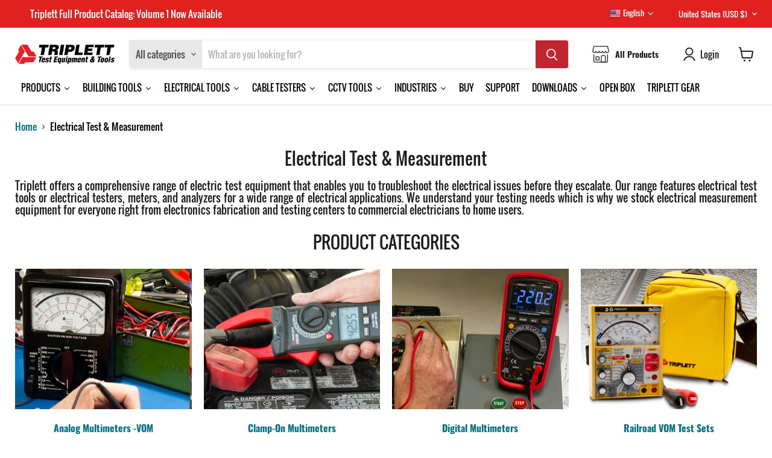

--- FILE ---
content_type: text/html; charset=utf-8
request_url: https://www.triplett.com/pages/electrical-test-measurement
body_size: 90531
content:
<!doctype html>
<html class="no-js no-touch" lang="en" >
  <head>
  

  <script>
    window.Store = window.Store || {};
    window.Store.id = 25555861564;
  </script>
   

    <meta charset="utf-8">
    <meta http-equiv="x-ua-compatible" content="IE=edge">

    <link rel="preconnect" href="https://cdn.shopify.com">
    <link rel="preload" href="https://fonts.shopifycdn.com" as="font">
    <link rel="preload" href="//www.triplett.com/cdn/shop/t/44/assets/empire.js?v=127741839805780370951724747445" as="script" >
    <link rel="preload" href="//www.triplett.com/cdn/shop/t/44/assets/polyfills.min.js?v=183848834263269005151669844202" as="script" >
    <link rel="preload" href="//www.triplett.com/cdn/shop/t/44/assets/ripple.css?v=100240391239311985871669844228" as="style" >
    <link rel="preload" href="//www.triplett.com/cdn/shop/t/44/assets/theme.css?v=97910457080029646101759332832" as="style" >
    <link rel="preload" href="//www.triplett.com/cdn/shop/t/44/assets/giftcard.css?v=170565821596962241581759332831" as="style">
    <link rel="preload" href="https://sdk.qikify.com/tmenu/app-v5.js" as="script"/>
    <link rel="preload" href="https://ajax.googleapis.com/ajax/libs/jquery/1.7.1/jquery.min.js" as="script">
    <link rel="preload" href="https://js.joinclyde.com/widget.js" as="script"/>
    <link rel="preload" href="https://code.jquery.com/jquery-1.12.4.min.js" as="script">
    <link rel="preload" href="https://cdn.shopify.com/extensions/f5c14cbd-1a9c-4c9e-95e7-68006761ab95/0.6.0/assets/freeshippingbar.js" as="script">
    <link rel="preload" href="https://cdn.shopify.com/extensions/c7b684ec-31c1-40ff-b454-5f45e162abe8/2.40.0/assets/tabs-by-station.js" as="script">
    <link rel="preload" href="https://cdn.shopify.com/extensions/c7b684ec-31c1-40ff-b454-5f45e162abe8/2.40.0/assets/tabs-by-station.css" as="style">
    <link rel="preload" href="https://cdn.shopify.com/extensions/692c112a-91a3-403f-85cd-5bb2aaa1c619/0.19.0/assets/globo.alsobought.min.js" as="script">
    <link rel="preload" href="https://cdn.shopify.com/extensions/140c3be9-9cf5-4e7a-b401-c95e5f6eb04b/0.50.0/assets/bundle.js" as="script">
    <link rel="preload" href="https://cdn.shopify.com/extensions/719a60ef-b43b-4969-97d4-0db73a42f719/1.8.0/assets/ordersify.min.js" as="script">
    <link rel="preload" href="https://cdn.shopify.com/extensions/719a60ef-b43b-4969-97d4-0db73a42f719/1.8.0/assets/ordersify.min.css" as="style">
    <link rel="preload" as="image" href="https://cdn.shopify.com/s/files/1/0255/5586/1564/files/NewArrivalSlide_f7e244da-615b-45fb-bf7c-e3261c158a78_1520x500.jpg?v=1676450075">
    <link rel="preload" as="image" href="https://cdn.shopify.com/s/files/1/0255/5586/1564/files/NewArrivalsM_7779687a-a3f9-4d4d-9504-7d8b9e1da0f4_303x400.jpg?v=1676450498">
    <link rel="preload" as="image" href="https://cdn.shopify.com/s/files/1/0255/5586/1564/files/BuildingMaintEnviroSlide_e0ceb02b-7c85-40bf-aa42-fd60b32185a7_1520x500.jpg?v=1676450118">
    <link rel="preload" as="image" href="https://cdn.shopify.com/s/files/1/0255/5586/1564/files/TVR10g_ECM_1520x500_7b49138e-80c5-47a8-ad05-2bb4dbe9b39e_1520x500.webp">
  
  <title>Electrical Test &amp; Measurement Equipment - Triplett Tools — Triplett Test Equipment &amp; Tools</title>

    
    
      <meta name="description" content="Triplett offers you a full range of electrical test solutions, from electric testers, meters, vom to testing kits for a wide range of applications. In stock and available for sale. Best best deals today. Buy online!">
    

    
  <link rel="shortcut icon" href="//www.triplett.com/cdn/shop/files/Asset_1_32x32.png?v=1613760173" type="image/png">


    
      <link rel="canonical" hreflang="en" href="https://www.triplett.com/pages/electrical-test-measurement" />
    

    <meta name="viewport" content="width=device-width">

    
    















<meta property="og:site_name" content="Triplett Test Equipment &amp; Tools">
<meta property="og:url" content="https://www.triplett.com/pages/electrical-test-measurement">
<meta property="og:title" content="Electrical Test &amp; Measurement Equipment - Triplett Tools">
<meta property="og:type" content="website">
<meta property="og:description" content="Triplett offers you a full range of electrical test solutions, from electric testers, meters, vom to testing kits for a wide range of applications. In stock and available for sale. Best best deals today. Buy online!">




    
    
    

    
    
    <meta
      property="og:image"
      content="https://www.triplett.com/cdn/shop/files/Triplett_T_T_Red_and_Black_v3_6e59f399-6119-4369-a42a-3ab42e933afd_1204x630.png?v=1637753691"
    />
    <meta
      property="og:image:secure_url"
      content="https://www.triplett.com/cdn/shop/files/Triplett_T_T_Red_and_Black_v3_6e59f399-6119-4369-a42a-3ab42e933afd_1204x630.png?v=1637753691"
    />
    <meta property="og:image:width" content="1204" />
    <meta property="og:image:height" content="630" />
    
    
    <meta property="og:image:alt" content="Social media image" />
  









  <meta name="twitter:site" content="@test_tools">








<meta name="twitter:title" content="Electrical Test &amp; Measurement Equipment - Triplett Tools">
<meta name="twitter:description" content="Triplett offers you a full range of electrical test solutions, from electric testers, meters, vom to testing kits for a wide range of applications. In stock and available for sale. Best best deals today. Buy online!">


    
    
    
      
      
      <meta name="twitter:card" content="summary_large_image">
    
    
    <meta
      property="twitter:image"
      content="https://www.triplett.com/cdn/shop/files/Triplett_T_T_Red_and_Black_v3_6e59f399-6119-4369-a42a-3ab42e933afd_1200x600_crop_center.png?v=1637753691"
    />
    <meta property="twitter:image:width" content="1200" />
    <meta property="twitter:image:height" content="600" />
    
    
    <meta property="twitter:image:alt" content="Social media image" />
  


    <meta name="google-site-verification" content="mP7BdD4NjMExzjUfGalus_SLPt4Nki5Jr9CeVHegkg8" />
    <link rel="preload" href="//www.triplett.com/cdn/fonts/oswald/oswald_n4.7760ed7a63e536050f64bb0607ff70ce07a480bd.woff2" as="font" crossorigin="anonymous">
    <link rel="preload" as="style" href="//www.triplett.com/cdn/shop/t/44/assets/theme.css?v=97910457080029646101759332832">
   <link rel="preload" as="style" href="//www.triplett.com/cdn/shop/t/44/assets/custom.css?v=45526210118995334461693565495">

    <script>window.performance && window.performance.mark && window.performance.mark('shopify.content_for_header.start');</script><meta name="google-site-verification" content="gjrNTx7LdKgYCNnb1z_ZieFs3f9HNWGlwsIuTsi_L4g">
<meta id="shopify-digital-wallet" name="shopify-digital-wallet" content="/25555861564/digital_wallets/dialog">
<meta name="shopify-checkout-api-token" content="67d41990ec3d780a232d52abc148c0e9">
<link rel="alternate" hreflang="x-default" href="https://www.triplett.com/pages/electrical-test-measurement">
<link rel="alternate" hreflang="en" href="https://www.triplett.com/pages/electrical-test-measurement">
<link rel="alternate" hreflang="en-HK" href="https://www.triplett.com/en-hk/pages/electrical-test-measurement">
<link rel="alternate" hreflang="en-AU" href="https://www.triplett.com/en-au/pages/electrical-test-measurement">
<link rel="alternate" hreflang="en-IN" href="https://www.triplett.com/en-in/pages/electrical-test-measurement">
<link rel="alternate" hreflang="en-MY" href="https://www.triplett.com/en-my/pages/electrical-test-measurement">
<link rel="alternate" hreflang="en-IL" href="https://www.triplett.com/en-il/pages/electrical-test-measurement">
<link rel="alternate" hreflang="en-CA" href="https://www.triplett.com/en-ca/pages/electrical-test-measurement">
<link rel="alternate" hreflang="en-ZA" href="https://www.triplett.com/en-za/pages/electrical-test-measurement">
<script async="async" src="/checkouts/internal/preloads.js?locale=en-US"></script>
<link rel="preconnect" href="https://shop.app" crossorigin="anonymous">
<script async="async" src="https://shop.app/checkouts/internal/preloads.js?locale=en-US&shop_id=25555861564" crossorigin="anonymous"></script>
<script id="apple-pay-shop-capabilities" type="application/json">{"shopId":25555861564,"countryCode":"US","currencyCode":"USD","merchantCapabilities":["supports3DS"],"merchantId":"gid:\/\/shopify\/Shop\/25555861564","merchantName":"Triplett Test Equipment \u0026 Tools","requiredBillingContactFields":["postalAddress","email","phone"],"requiredShippingContactFields":["postalAddress","email","phone"],"shippingType":"shipping","supportedNetworks":["visa","masterCard","amex","discover","elo","jcb"],"total":{"type":"pending","label":"Triplett Test Equipment \u0026 Tools","amount":"1.00"},"shopifyPaymentsEnabled":true,"supportsSubscriptions":true}</script>
<script id="shopify-features" type="application/json">{"accessToken":"67d41990ec3d780a232d52abc148c0e9","betas":["rich-media-storefront-analytics"],"domain":"www.triplett.com","predictiveSearch":true,"shopId":25555861564,"locale":"en"}</script>
<script>var Shopify = Shopify || {};
Shopify.shop = "triplett-test-tools-equipment.myshopify.com";
Shopify.locale = "en";
Shopify.currency = {"active":"USD","rate":"1.0"};
Shopify.country = "US";
Shopify.theme = {"name":"Empire","id":136321335553,"schema_name":"Empire","schema_version":"7.2.1","theme_store_id":838,"role":"main"};
Shopify.theme.handle = "null";
Shopify.theme.style = {"id":null,"handle":null};
Shopify.cdnHost = "www.triplett.com/cdn";
Shopify.routes = Shopify.routes || {};
Shopify.routes.root = "/";</script>
<script type="module">!function(o){(o.Shopify=o.Shopify||{}).modules=!0}(window);</script>
<script>!function(o){function n(){var o=[];function n(){o.push(Array.prototype.slice.apply(arguments))}return n.q=o,n}var t=o.Shopify=o.Shopify||{};t.loadFeatures=n(),t.autoloadFeatures=n()}(window);</script>
<script>
  window.ShopifyPay = window.ShopifyPay || {};
  window.ShopifyPay.apiHost = "shop.app\/pay";
  window.ShopifyPay.redirectState = null;
</script>
<script id="shop-js-analytics" type="application/json">{"pageType":"page"}</script>
<script defer="defer" async type="module" src="//www.triplett.com/cdn/shopifycloud/shop-js/modules/v2/client.init-shop-cart-sync_BT-GjEfc.en.esm.js"></script>
<script defer="defer" async type="module" src="//www.triplett.com/cdn/shopifycloud/shop-js/modules/v2/chunk.common_D58fp_Oc.esm.js"></script>
<script defer="defer" async type="module" src="//www.triplett.com/cdn/shopifycloud/shop-js/modules/v2/chunk.modal_xMitdFEc.esm.js"></script>
<script type="module">
  await import("//www.triplett.com/cdn/shopifycloud/shop-js/modules/v2/client.init-shop-cart-sync_BT-GjEfc.en.esm.js");
await import("//www.triplett.com/cdn/shopifycloud/shop-js/modules/v2/chunk.common_D58fp_Oc.esm.js");
await import("//www.triplett.com/cdn/shopifycloud/shop-js/modules/v2/chunk.modal_xMitdFEc.esm.js");

  window.Shopify.SignInWithShop?.initShopCartSync?.({"fedCMEnabled":true,"windoidEnabled":true});

</script>
<script>
  window.Shopify = window.Shopify || {};
  if (!window.Shopify.featureAssets) window.Shopify.featureAssets = {};
  window.Shopify.featureAssets['shop-js'] = {"shop-cart-sync":["modules/v2/client.shop-cart-sync_DZOKe7Ll.en.esm.js","modules/v2/chunk.common_D58fp_Oc.esm.js","modules/v2/chunk.modal_xMitdFEc.esm.js"],"init-fed-cm":["modules/v2/client.init-fed-cm_B6oLuCjv.en.esm.js","modules/v2/chunk.common_D58fp_Oc.esm.js","modules/v2/chunk.modal_xMitdFEc.esm.js"],"shop-cash-offers":["modules/v2/client.shop-cash-offers_D2sdYoxE.en.esm.js","modules/v2/chunk.common_D58fp_Oc.esm.js","modules/v2/chunk.modal_xMitdFEc.esm.js"],"shop-login-button":["modules/v2/client.shop-login-button_QeVjl5Y3.en.esm.js","modules/v2/chunk.common_D58fp_Oc.esm.js","modules/v2/chunk.modal_xMitdFEc.esm.js"],"pay-button":["modules/v2/client.pay-button_DXTOsIq6.en.esm.js","modules/v2/chunk.common_D58fp_Oc.esm.js","modules/v2/chunk.modal_xMitdFEc.esm.js"],"shop-button":["modules/v2/client.shop-button_DQZHx9pm.en.esm.js","modules/v2/chunk.common_D58fp_Oc.esm.js","modules/v2/chunk.modal_xMitdFEc.esm.js"],"avatar":["modules/v2/client.avatar_BTnouDA3.en.esm.js"],"init-windoid":["modules/v2/client.init-windoid_CR1B-cfM.en.esm.js","modules/v2/chunk.common_D58fp_Oc.esm.js","modules/v2/chunk.modal_xMitdFEc.esm.js"],"init-shop-for-new-customer-accounts":["modules/v2/client.init-shop-for-new-customer-accounts_C_vY_xzh.en.esm.js","modules/v2/client.shop-login-button_QeVjl5Y3.en.esm.js","modules/v2/chunk.common_D58fp_Oc.esm.js","modules/v2/chunk.modal_xMitdFEc.esm.js"],"init-shop-email-lookup-coordinator":["modules/v2/client.init-shop-email-lookup-coordinator_BI7n9ZSv.en.esm.js","modules/v2/chunk.common_D58fp_Oc.esm.js","modules/v2/chunk.modal_xMitdFEc.esm.js"],"init-shop-cart-sync":["modules/v2/client.init-shop-cart-sync_BT-GjEfc.en.esm.js","modules/v2/chunk.common_D58fp_Oc.esm.js","modules/v2/chunk.modal_xMitdFEc.esm.js"],"shop-toast-manager":["modules/v2/client.shop-toast-manager_DiYdP3xc.en.esm.js","modules/v2/chunk.common_D58fp_Oc.esm.js","modules/v2/chunk.modal_xMitdFEc.esm.js"],"init-customer-accounts":["modules/v2/client.init-customer-accounts_D9ZNqS-Q.en.esm.js","modules/v2/client.shop-login-button_QeVjl5Y3.en.esm.js","modules/v2/chunk.common_D58fp_Oc.esm.js","modules/v2/chunk.modal_xMitdFEc.esm.js"],"init-customer-accounts-sign-up":["modules/v2/client.init-customer-accounts-sign-up_iGw4briv.en.esm.js","modules/v2/client.shop-login-button_QeVjl5Y3.en.esm.js","modules/v2/chunk.common_D58fp_Oc.esm.js","modules/v2/chunk.modal_xMitdFEc.esm.js"],"shop-follow-button":["modules/v2/client.shop-follow-button_CqMgW2wH.en.esm.js","modules/v2/chunk.common_D58fp_Oc.esm.js","modules/v2/chunk.modal_xMitdFEc.esm.js"],"checkout-modal":["modules/v2/client.checkout-modal_xHeaAweL.en.esm.js","modules/v2/chunk.common_D58fp_Oc.esm.js","modules/v2/chunk.modal_xMitdFEc.esm.js"],"shop-login":["modules/v2/client.shop-login_D91U-Q7h.en.esm.js","modules/v2/chunk.common_D58fp_Oc.esm.js","modules/v2/chunk.modal_xMitdFEc.esm.js"],"lead-capture":["modules/v2/client.lead-capture_BJmE1dJe.en.esm.js","modules/v2/chunk.common_D58fp_Oc.esm.js","modules/v2/chunk.modal_xMitdFEc.esm.js"],"payment-terms":["modules/v2/client.payment-terms_Ci9AEqFq.en.esm.js","modules/v2/chunk.common_D58fp_Oc.esm.js","modules/v2/chunk.modal_xMitdFEc.esm.js"]};
</script>
<script>(function() {
  var isLoaded = false;
  function asyncLoad() {
    if (isLoaded) return;
    isLoaded = true;
    var urls = ["https:\/\/static.zotabox.com\/6\/4\/64964b28ee271b71c8f125ebad1dce43\/widgets.js?shop=triplett-test-tools-equipment.myshopify.com","https:\/\/gtranslate.io\/shopify\/gtranslate.js?shop=triplett-test-tools-equipment.myshopify.com","https:\/\/tnc-app.herokuapp.com\/get_script\/b04f51706d7011ebb7e91a1fcc8a238a.js?v=721569\u0026shop=triplett-test-tools-equipment.myshopify.com","https:\/\/cdn.ordersify.com\/sdk\/productalerts-shopify.js?shop=triplett-test-tools-equipment.myshopify.com","https:\/\/outsellapp.com\/app\/bundleTYPage.js?shop=triplett-test-tools-equipment.myshopify.com","https:\/\/cdn.joinclyde.com\/scripts\/shopify-storefront.min.js?shop=triplett-test-tools-equipment.myshopify.com","https:\/\/easyannouncementbar.cake.agency\/script-tags\/announcementbar.js?version=21153\u0026shop=triplett-test-tools-equipment.myshopify.com","https:\/\/cdn.hextom.com\/js\/freeshippingbar.js?shop=triplett-test-tools-equipment.myshopify.com","https:\/\/shop.archivepro.io\/frontend\/app.min.js?shop=triplett-test-tools-equipment.myshopify.com"];
    for (var i = 0; i < urls.length; i++) {
      var s = document.createElement('script');
      s.type = 'text/javascript';
      s.async = true;
      s.src = urls[i];
      var x = document.getElementsByTagName('script')[0];
      x.parentNode.insertBefore(s, x);
    }
  };
  if(window.attachEvent) {
    window.attachEvent('onload', asyncLoad);
  } else {
    window.addEventListener('load', asyncLoad, false);
  }
})();</script>
<script id="__st">var __st={"a":25555861564,"offset":-18000,"reqid":"da6b4b74-d855-4158-b877-53606616dd79-1769144609","pageurl":"www.triplett.com\/pages\/electrical-test-measurement","s":"pages-80908877990","u":"adf6a81c2433","p":"page","rtyp":"page","rid":80908877990};</script>
<script>window.ShopifyPaypalV4VisibilityTracking = true;</script>
<script id="captcha-bootstrap">!function(){'use strict';const t='contact',e='account',n='new_comment',o=[[t,t],['blogs',n],['comments',n],[t,'customer']],c=[[e,'customer_login'],[e,'guest_login'],[e,'recover_customer_password'],[e,'create_customer']],r=t=>t.map((([t,e])=>`form[action*='/${t}']:not([data-nocaptcha='true']) input[name='form_type'][value='${e}']`)).join(','),a=t=>()=>t?[...document.querySelectorAll(t)].map((t=>t.form)):[];function s(){const t=[...o],e=r(t);return a(e)}const i='password',u='form_key',d=['recaptcha-v3-token','g-recaptcha-response','h-captcha-response',i],f=()=>{try{return window.sessionStorage}catch{return}},m='__shopify_v',_=t=>t.elements[u];function p(t,e,n=!1){try{const o=window.sessionStorage,c=JSON.parse(o.getItem(e)),{data:r}=function(t){const{data:e,action:n}=t;return t[m]||n?{data:e,action:n}:{data:t,action:n}}(c);for(const[e,n]of Object.entries(r))t.elements[e]&&(t.elements[e].value=n);n&&o.removeItem(e)}catch(o){console.error('form repopulation failed',{error:o})}}const l='form_type',E='cptcha';function T(t){t.dataset[E]=!0}const w=window,h=w.document,L='Shopify',v='ce_forms',y='captcha';let A=!1;((t,e)=>{const n=(g='f06e6c50-85a8-45c8-87d0-21a2b65856fe',I='https://cdn.shopify.com/shopifycloud/storefront-forms-hcaptcha/ce_storefront_forms_captcha_hcaptcha.v1.5.2.iife.js',D={infoText:'Protected by hCaptcha',privacyText:'Privacy',termsText:'Terms'},(t,e,n)=>{const o=w[L][v],c=o.bindForm;if(c)return c(t,g,e,D).then(n);var r;o.q.push([[t,g,e,D],n]),r=I,A||(h.body.append(Object.assign(h.createElement('script'),{id:'captcha-provider',async:!0,src:r})),A=!0)});var g,I,D;w[L]=w[L]||{},w[L][v]=w[L][v]||{},w[L][v].q=[],w[L][y]=w[L][y]||{},w[L][y].protect=function(t,e){n(t,void 0,e),T(t)},Object.freeze(w[L][y]),function(t,e,n,w,h,L){const[v,y,A,g]=function(t,e,n){const i=e?o:[],u=t?c:[],d=[...i,...u],f=r(d),m=r(i),_=r(d.filter((([t,e])=>n.includes(e))));return[a(f),a(m),a(_),s()]}(w,h,L),I=t=>{const e=t.target;return e instanceof HTMLFormElement?e:e&&e.form},D=t=>v().includes(t);t.addEventListener('submit',(t=>{const e=I(t);if(!e)return;const n=D(e)&&!e.dataset.hcaptchaBound&&!e.dataset.recaptchaBound,o=_(e),c=g().includes(e)&&(!o||!o.value);(n||c)&&t.preventDefault(),c&&!n&&(function(t){try{if(!f())return;!function(t){const e=f();if(!e)return;const n=_(t);if(!n)return;const o=n.value;o&&e.removeItem(o)}(t);const e=Array.from(Array(32),(()=>Math.random().toString(36)[2])).join('');!function(t,e){_(t)||t.append(Object.assign(document.createElement('input'),{type:'hidden',name:u})),t.elements[u].value=e}(t,e),function(t,e){const n=f();if(!n)return;const o=[...t.querySelectorAll(`input[type='${i}']`)].map((({name:t})=>t)),c=[...d,...o],r={};for(const[a,s]of new FormData(t).entries())c.includes(a)||(r[a]=s);n.setItem(e,JSON.stringify({[m]:1,action:t.action,data:r}))}(t,e)}catch(e){console.error('failed to persist form',e)}}(e),e.submit())}));const S=(t,e)=>{t&&!t.dataset[E]&&(n(t,e.some((e=>e===t))),T(t))};for(const o of['focusin','change'])t.addEventListener(o,(t=>{const e=I(t);D(e)&&S(e,y())}));const B=e.get('form_key'),M=e.get(l),P=B&&M;t.addEventListener('DOMContentLoaded',(()=>{const t=y();if(P)for(const e of t)e.elements[l].value===M&&p(e,B);[...new Set([...A(),...v().filter((t=>'true'===t.dataset.shopifyCaptcha))])].forEach((e=>S(e,t)))}))}(h,new URLSearchParams(w.location.search),n,t,e,['guest_login'])})(!0,!0)}();</script>
<script integrity="sha256-4kQ18oKyAcykRKYeNunJcIwy7WH5gtpwJnB7kiuLZ1E=" data-source-attribution="shopify.loadfeatures" defer="defer" src="//www.triplett.com/cdn/shopifycloud/storefront/assets/storefront/load_feature-a0a9edcb.js" crossorigin="anonymous"></script>
<script crossorigin="anonymous" defer="defer" src="//www.triplett.com/cdn/shopifycloud/storefront/assets/shopify_pay/storefront-65b4c6d7.js?v=20250812"></script>
<script data-source-attribution="shopify.dynamic_checkout.dynamic.init">var Shopify=Shopify||{};Shopify.PaymentButton=Shopify.PaymentButton||{isStorefrontPortableWallets:!0,init:function(){window.Shopify.PaymentButton.init=function(){};var t=document.createElement("script");t.src="https://www.triplett.com/cdn/shopifycloud/portable-wallets/latest/portable-wallets.en.js",t.type="module",document.head.appendChild(t)}};
</script>
<script data-source-attribution="shopify.dynamic_checkout.buyer_consent">
  function portableWalletsHideBuyerConsent(e){var t=document.getElementById("shopify-buyer-consent"),n=document.getElementById("shopify-subscription-policy-button");t&&n&&(t.classList.add("hidden"),t.setAttribute("aria-hidden","true"),n.removeEventListener("click",e))}function portableWalletsShowBuyerConsent(e){var t=document.getElementById("shopify-buyer-consent"),n=document.getElementById("shopify-subscription-policy-button");t&&n&&(t.classList.remove("hidden"),t.removeAttribute("aria-hidden"),n.addEventListener("click",e))}window.Shopify?.PaymentButton&&(window.Shopify.PaymentButton.hideBuyerConsent=portableWalletsHideBuyerConsent,window.Shopify.PaymentButton.showBuyerConsent=portableWalletsShowBuyerConsent);
</script>
<script data-source-attribution="shopify.dynamic_checkout.cart.bootstrap">document.addEventListener("DOMContentLoaded",(function(){function t(){return document.querySelector("shopify-accelerated-checkout-cart, shopify-accelerated-checkout")}if(t())Shopify.PaymentButton.init();else{new MutationObserver((function(e,n){t()&&(Shopify.PaymentButton.init(),n.disconnect())})).observe(document.body,{childList:!0,subtree:!0})}}));
</script>
<link id="shopify-accelerated-checkout-styles" rel="stylesheet" media="screen" href="https://www.triplett.com/cdn/shopifycloud/portable-wallets/latest/accelerated-checkout-backwards-compat.css" crossorigin="anonymous">
<style id="shopify-accelerated-checkout-cart">
        #shopify-buyer-consent {
  margin-top: 1em;
  display: inline-block;
  width: 100%;
}

#shopify-buyer-consent.hidden {
  display: none;
}

#shopify-subscription-policy-button {
  background: none;
  border: none;
  padding: 0;
  text-decoration: underline;
  font-size: inherit;
  cursor: pointer;
}

#shopify-subscription-policy-button::before {
  box-shadow: none;
}

      </style>

<script>window.performance && window.performance.mark && window.performance.mark('shopify.content_for_header.end');</script>

    <link href="//www.triplett.com/cdn/shop/t/44/assets/theme.css?v=97910457080029646101759332832" rel="stylesheet" type="text/css" media="all" />
    
    <link href="//www.triplett.com/cdn/shop/t/44/assets/custom.css?v=45526210118995334461693565495" rel="stylesheet" type="text/css" media="all" />

    
    <script>
      window.Theme = window.Theme || {};
      window.Theme.version = '7.2.1';
      window.Theme.name = 'Empire';
      window.Theme.routes = {
        "root_url": "/",
        "account_url": "/account",
        "account_login_url": "/account/login",
        "account_logout_url": "/account/logout",
        "account_register_url": "/account/register",
        "account_addresses_url": "/account/addresses",
        "collections_url": "/collections",
        "all_products_collection_url": "/collections/all",
        "search_url": "/search",
        "cart_url": "/cart",
        "cart_add_url": "/cart/add",
        "cart_change_url": "/cart/change",
        "cart_clear_url": "/cart/clear",
        "product_recommendations_url": "/recommendations/products",
      };
    </script>
    
   <script>
  gtag('event', 'page_view', {
    'send_to': 'AW-879695365',
    'ecomm_pagetype': 'page.electrical',
    'ecomm_prodid': '',
    'ecomm_totalvalue': ''
  });
</script>
  <script type="text/javascript">
(function e(){var e=document.createElement("script");e.type="text/javascript",e.async=true,e.src="//staticw2.yotpo.com/###APP_KEY###/widget.js";var t=document.getElementsByTagName("script")[0];t.parentNode.insertBefore(e,t)})();
</script>
  
  





  <!-- Start Clyde init-->    
<script src="https://js.joinclyde.com/widget.js" defer="defer">//Production JS Widget script</script>
<script src="https://ajax.googleapis.com/ajax/libs/jquery/1.7.1/jquery.min.js" type="text/javascript"  defer="defer"></script>

<script>
var ClydeClientKey = "ck_live_XXXXXXXXXX"; //[!!! REPLACE THIS CLYDE API KEY !!!]
var quantitySelector = "[!!! INSERT QUANTITY SELECTOR VALUE !!!]"; //optional
var productsArray = [];  

const cartItems = {};
$.getJSON('/cart.js').then((data)=>{
  for (let item of data.items) {
    cartItems[item.variant_id] = {
      title:item.title,
      properties:item.properties,
      quantity:item.quantity,
      key:item.key
    }
  }
});  
  
//Load the Clyde.init() function
//Define any required parameters and callback functions
var initInterval = setInterval(function(){
  if(document.body){
    clearInterval(initInterval);
    Clyde.init(
      {
        key: ClydeClientKey, //your 'live' Client Key listed in Clyde Dashboard settings
        skuList: productsArray,
      },
      function () {
        //Cart CTA logic
        //Custom function defined to loop through each Product SKU in Cart and load Cart CTA
        if(Clyde.getSettings().cart == true){//Recommended logic which allows you to enable/disable Cart CTA via Clyde Dashboard settings
            loadClydeCartCTAs(productsArray);
        }
      });
  }             
}, 100);  
    
//Function defined to loop through your Cart items and append Cart CTA for each
//Note that you can add this logic to any existing function that builds your Cart page / Mini Cart
function loadClydeCartCTAs(productsInCartArray) {
  productsInCartArray.forEach(function (sku) {
    Clyde.appendToSelectorWithSku(sku, `#clyde-${sku}`, closeModalCb);
  });
}    

//Function defined to handle whether or not to add a Contract SKU to cart based on the shoppers interaction with the Modal
//Note that clicking "I dont need to protect my purchase" or closing the modal via the "X" or ESC key will result in Clyde.getSelectedContract == null
function closeModalCb() {
  var selectedContract = Clyde.getSelectedContract();
  if (selectedContract) {
    //Add any logic/functions needed to add the Contract SKU to cart
    //You can simply pass the Contract SKU to any existing "add to cart" function
    //This will vary based on each eCommerce system
    addClydeToCart(selectedContract);
  }
}
  
//Function to add Clyde Contract to Cart
function addClydeToCart(selectedContract){
  if(document.querySelector("quantitySelector")!=null){
    productQuantity = document.querySelector(quantitySelector).value;
    }
  else{
    productQuantity = 1;
  }
  
  var productName;
  var activeVariantId = Clyde.getActiveProduct().sku;
  if(meta.product!=null){
    meta.product.variants.forEach(function(variant){
      if (variant.id == activeVariantId) {
        productName = variant.name;
      }
    });
  } 
  else{
    productName = cartItems[selectedContract.reference].title;
    productQuantity = cartItems[selectedContract.reference].quantity;
  }
  
  setTimeout(function(){  
    let formData = {
     'items': [{
        quantity: productQuantity,
        id: selectedContract.shopifyVariantId,
        properties: {
          Reference: selectedContract.reference,
          Contract: selectedContract.contractHash, // This is a hashed numeric ID of a contract in our system, in case the contract is eventually deleted from Shopify.
          Product: productName// This is NOT required, nor returned on the contract, but lets the customer see which contract goes with which product in their cart.
        }
      }]
    };
    fetch('/cart/add.js', {
      method: 'POST',
      headers: {
        'Content-Type': 'application/json'
      },
      body: JSON.stringify(formData)
    })
    .then(response => {
      setTimeout(function(){  
          window.location.reload();
      }, 500); 
      return response.json();
    })
    .catch((error) => {
      console.error('Error:', error);
    });   
   }, 500);     
}
</script>

	
<script type="text/javascript">
    (function(c,l,a,r,i,t,y){
        c[a]=c[a]||function(){(c[a].q=c[a].q||[]).push(arguments)};
        t=l.createElement(r);t.async=1;t.src="https://www.clarity.ms/tag/"+i;
        y=l.getElementsByTagName(r)[0];y.parentNode.insertBefore(t,y);
    })(window, document, "clarity", "script", "720vxftmag");
</script>
    
<!-- BEGIN app block: shopify://apps/zotabox-contact-form-builder/blocks/zotabox_embed/61e492df-87c6-4065-a301-e9d7683ff57e -->




<script src="https://static.zotabox.com/shopify/2/5/25555861564/widgets.js"></script>
<!-- END app block --><!-- BEGIN app block: shopify://apps/tnc-terms-checkbox/blocks/app-embed/2b45c8fb-5ee2-4392-8a72-b663da1d38ad -->
<script async src="https://app.tncapp.com/get_script/?shop_url=triplett-test-tools-equipment.myshopify.com"></script>


<!-- END app block --><!-- BEGIN app block: shopify://apps/tipo-related-products/blocks/app-embed/75cf2d86-3988-45e7-8f28-ada23c99704f --><script type="text/javascript">
  
    
    
    var Globo = Globo || {};
    window.Globo.RelatedProducts = window.Globo.RelatedProducts || {}; window.moneyFormat = "${{amount}}"; window.shopCurrency = "USD";
    window.globoRelatedProductsConfig = {
      __webpack_public_path__ : "https://cdn.shopify.com/extensions/019a6293-eea2-75db-9d64-cc7878a1288f/related-test-cli3-121/assets/", apiUrl: "https://related-products.globo.io/api", alternateApiUrl: "https://related-products.globo.io",
      shop: "triplett-test-tools-equipment.myshopify.com", domain: "www.triplett.com",themeOs20: true, page: 'page',
      customer:null,
      urls:  { search: "\/search", collection: "\/collections" },
      translation: {"add_to_cart":"Add to cart","added_to_cart":"Added to cart","add_selected_to_cart":"Add selected to cart","added_selected_to_cart":"Added selected to cart","sale":"Sale","total_price":"Total price:","this_item":"This item:","sold_out":"Sold out","add_to_cart_short":"ADD","added_to_cart_short":"ADDED"},
      settings: {"hidewatermark":false,"copyright":null,"redirect":true,"new_tab":true,"image_ratio":"400:500","hidden_tags":null,"exclude_tags":"doestShowUpReccomendation","hidden_collections":[],"carousel_autoplay":false,"carousel_disable_in_mobile":false,"carousel_items":"5","hideprice":false,"discount":{"enable":false,"condition":"any","type":"percentage","value":10},"sold_out":false,"carousel_loop":true,"carousel_rtl":false,"visible_tags":null},
      boughtTogetherIds: {},
      trendingProducts: [4160586645636,7530872471809,8157779001601,3837134045244,3842034925628,7564299698433,6713197428902,5511785873574,3837134143548,8745321529601,8275481657601,3837135880252,5342589583526,7743162843393,6875654258854,6080144867494,3837145546812,8040618426625,8624643965185,3837133848636,3842035712060,8488002650369,5486030880934,8859029242113,7095975772326,8980221231361,3837153935420,7772673966337,5996384223398,5996384059558,5845695332518,7093293645990,8624477831425,3837141254204,8158118117633,6875707900070,7091212845222,3842035679292,7952861823233,4882674188420,8934844760321,7097690554534,7564883919105,8935176012033,8935148716289,7950710112513,7063945969830,7664226533633,6875874558118,8157736993025],
      productBoughtTogether: {"type":"product_bought_together","enable":true,"title":{"text":"Frequently Bought Together","color":"#4c4c4c","fontSize":"25","align":"left"},"subtitle":{"text":null,"color":"#4c5154","fontSize":"18"},"limit":"8","maxWidth":"1170","conditions":[{"id":"bought_together","status":1},{"id":"manual","status":0},{"id":"vendor","type":"same","status":0},{"id":"type","type":"same","status":0},{"id":"collection","type":"same","status":0},{"id":"tags","type":"same","status":0,"rules":["79-153-Test-Leads+Case"]},{"id":"global","status":0}],"template":{"id":"2","elements":["price","addToCartBtn","variantSelector","saleLabel"],"productTitle":{"fontSize":"15","color":"#de0101"},"productPrice":{"fontSize":"14","color":"#1c1d1d"},"productOldPrice":{"fontSize":16,"color":"#1c1d1d"},"button":{"fontSize":"14","color":"#ffffff","backgroundColor":"#de0101"},"saleLabel":{"color":"#ffffff","backgroundColor":"#de0101"},"this_item":true,"selected":true},"random":false,"discount":true},
      productRelated: {"type":"product_related","enable":true,"title":{"text":"Related products","color":"#212121","fontSize":"25","align":"center"},"subtitle":{"text":null,"color":"#212121","fontSize":"18"},"limit":10,"maxWidth":1170,"conditions":[{"id":"manual","status":0},{"id":"bought_together","status":0},{"id":"vendor","type":"same","status":0},{"id":"type","type":"same","status":0},{"id":"collection","type":"same","status":1,"rules":[{"id":"386284421377","handle":"cat6a-shielded-cable","title":"CAT6a Shielded Cable","image":null},{"id":"386284257537","handle":"hdmi-cables","title":"HDMI Cables","image":null},{"id":"269880230054","handle":"power-supplies","title":"Power Supplies","image":null},{"id":"386270331137","handle":"power-over-coax","title":"Power Over Coax","image":null},{"id":"385569751297","handle":"hygrometer","title":"Hygrometer","image":null},{"id":"275395707046","handle":"hygro-thermometers","title":"Hygro-Thermometers","image":null},{"id":"385570177281","handle":"combustible-gas-detector-and-pen","title":"Combustible Gas Detector and Pen","image":null},{"id":"385570439425","handle":"circuit-breaker-tracers","title":"Circuit Breaker Tracers","image":null},{"id":"388625957121","handle":"special-kits","title":"Special Kits","image":null},{"id":"389736759553","handle":"particle-counter","title":"Particle Counter","image":null},{"id":"265859924134","handle":"motor-phase-rotation-testers","title":"Motor \u0026 Phase Rotation Testers","image":null},{"id":"151888986244","handle":"moisture-meters","title":"Pin \u0026 Pinless Moisture Meters","image":"\/\/cdn.shopify.com\/s\/files\/1\/0255\/5586\/1564\/collections\/toneandprobe_banner_1_100x.png?v=1608653329"},{"id":"279758274726","handle":"megohmmeters-insulation-testers","title":"Megohmmeters - Insulation Testers","image":null},{"id":"156255944836","handle":"modular-connector","title":"Modular Connector","image":null},{"id":"273750818982","handle":"manometers","title":"Manometers","image":null},{"id":"265859498150","handle":"voltage-current-dataloggers","title":"Voltage \u0026 Current Dataloggers","image":null},{"id":"137864118332","handle":"video-hubs-baluns-ground-loop-isolators","title":"Video Hubs, Baluns, Ground Loop Isolators","image":"\/\/cdn.shopify.com\/s\/files\/1\/0255\/5586\/1564\/collections\/20__Off_CCTV_31_100x.png?v=1608569736"},{"id":"137305817148","handle":"test-leads","title":"Test Leads","image":"\/\/cdn.shopify.com\/s\/files\/1\/0255\/5586\/1564\/collections\/web_collection_banner_100x.png?v=1590354029"},{"id":"277300248742","handle":"telephone-line-tester","title":"Telephone Line Tester","image":null},{"id":"220773318822","handle":"tachometers","title":"Tachometers","image":null},{"id":"135699628092","handle":"security-camera-testers","title":"Security Camera Testers","image":"\/\/cdn.shopify.com\/s\/files\/1\/0255\/5586\/1564\/collections\/20__Off_CCTV_19_100x.png?v=1609780318"},{"id":"137864871996","handle":"railroad-test-sets","title":"Railroad Test Sets","image":"\/\/cdn.shopify.com\/s\/files\/1\/0255\/5586\/1564\/collections\/20__Off_CCTV_32_100x.png?v=1604068586"},{"id":"137865101372","handle":"tone-probe-kits","title":"Professional Tone Generator  \u0026 Probe Kits","image":"\/\/cdn.shopify.com\/s\/files\/1\/0255\/5586\/1564\/collections\/toneandprobe_banner_100x.png?v=1604067849"},{"id":"140307824700","handle":"sound-meters","title":"Sound \u0026 Noise Level Meters","image":"\/\/cdn.shopify.com\/s\/files\/1\/0255\/5586\/1564\/collections\/10_100x.png?v=1604068408"},{"id":"139520245820","handle":"poe-testers","title":"POE Testers","image":"\/\/cdn.shopify.com\/s\/files\/1\/0255\/5586\/1564\/collections\/25_100x.png?v=1604068439"},{"id":"273751965862","handle":"ph-and-conductivity-meters","title":"PH and Conductivity Meters","image":null},{"id":"226770682022","handle":"non-contact-voltage-pens","title":"Non-Contact Voltage Detection Pens","image":"\/\/cdn.shopify.com\/s\/files\/1\/0255\/5586\/1564\/collections\/15_100x.png?v=1604088321"},{"id":"265859924134","handle":"motor-phase-rotation-testers","title":"Motor \u0026 Phase Rotation Testers","image":null},{"id":"151888986244","handle":"moisture-meters","title":"Pin \u0026 Pinless Moisture Meters","image":"\/\/cdn.shopify.com\/s\/files\/1\/0255\/5586\/1564\/collections\/toneandprobe_banner_1_100x.png?v=1608653329"},{"id":"156255944836","handle":"modular-connector","title":"Modular Connector","image":null},{"id":"279758274726","handle":"megohmmeters-insulation-testers","title":"Megohmmeters - Insulation Testers","image":null},{"id":"137864806460","handle":"analog-meters-vom","title":"Analog Meters -Voltmeters","image":"\/\/cdn.shopify.com\/s\/files\/1\/0255\/5586\/1564\/collections\/20__Off_CCTV_23_100x.png?v=1604068506"},{"id":"225531101350","handle":"magnetic-field-detectors","title":"Magnetic Field Detectors","image":"\/\/cdn.shopify.com\/s\/files\/1\/0255\/5586\/1564\/collections\/9_100x.png?v=1604068297"},{"id":"139520147516","handle":"low-voltage-testers","title":"Low Voltage Testers","image":"\/\/cdn.shopify.com\/s\/files\/1\/0255\/5586\/1564\/collections\/7_100x.png?v=1604068759"},{"id":"197775196326","handle":"linemans-test-sets","title":"Lineman's Test Sets","image":"\/\/cdn.shopify.com\/s\/files\/1\/0255\/5586\/1564\/collections\/20__Off_CCTV_24_100x.png?v=1604068328"},{"id":"265860055206","handle":"light-meters","title":"Light Meters","image":null},{"id":"275395707046","handle":"hygro-thermometers","title":"Hygro-Thermometers","image":null},{"id":"268142313638","handle":"humidity-indicators-meters","title":"Humidity Indicators \u0026 Meters","image":null},{"id":"151979327620","handle":"cctv-camera-test-monitors","title":"CCTV HD LED Test Monitors","image":"\/\/cdn.shopify.com\/s\/files\/1\/0255\/5586\/1564\/collections\/26_100x.png?v=1604068466"},{"id":"135699038268","handle":"hand-tools","title":"Hand Tools","image":"\/\/cdn.shopify.com\/s\/files\/1\/0255\/5586\/1564\/collections\/20__Off_CCTV_20_100x.png?v=1608568795"},{"id":"139395104828","handle":"gfci-testers","title":"GFCI Receptacle Testers","image":"\/\/cdn.shopify.com\/s\/files\/1\/0255\/5586\/1564\/collections\/20__Off_CCTV_22_100x.png?v=1604068367"},{"id":"137753002044","handle":"f-connectors","title":"F Connectors","image":null},{"id":"137864642620","handle":"ac-voltage-detector","title":"Electrical Testers - AC Voltage Detector","image":null},{"id":"269881278630","handle":"electrical-hand-tools","title":"Electrical Hand Tools","image":null},{"id":"135687438396","handle":"multimeters","title":"Digital Multimeters","image":"\/\/cdn.shopify.com\/s\/files\/1\/0255\/5586\/1564\/collections\/DM_2_100x.png?v=1604068541"},{"id":"273750982822","handle":"co-co2-meters","title":"CO \u0026 CO2 Meters","image":null},{"id":"135699071036","handle":"clamp-meter","title":"Clamp Meter","image":"\/\/cdn.shopify.com\/s\/files\/1\/0255\/5586\/1564\/collections\/16_100x.png?v=1604068806"},{"id":"233065971878","handle":"cctv-hdmi-ip-extenders","title":"CCTV HDMI \u0026 IP Extenders","image":"\/\/cdn.shopify.com\/s\/files\/1\/0255\/5586\/1564\/collections\/hdmi-ip_banner_100x.png?v=1608585820"},{"id":"156255912068","handle":"coax-connectors","title":"CCTV Coax Connectors","image":"\/\/cdn.shopify.com\/s\/files\/1\/0255\/5586\/1564\/collections\/CCTV_Coax_Connectors_100x.png?v=1608650837"},{"id":"137864249404","handle":"crimpers-strippers-compression-tools","title":"CCTV Cabling Hand Tools \u0026 Kits","image":"\/\/cdn.shopify.com\/s\/files\/1\/0255\/5586\/1564\/collections\/20__Off_CCTV_35_100x.png?v=1604068955"},{"id":"156255879300","handle":"bnc-adapters","title":"CCTV BNC Adapters","image":"\/\/cdn.shopify.com\/s\/files\/1\/0255\/5586\/1564\/collections\/BNC_Adaptors_100x.png?v=1608651539"},{"id":"137752870972","handle":"cat5-cat6-connectors","title":"CAT5 \u0026 CAT6 Connectors","image":"\/\/cdn.shopify.com\/s\/files\/1\/0255\/5586\/1564\/collections\/20__Off_CCTV_34_100x.png?v=1608570766"},{"id":"137864282172","handle":"cases-1","title":"Digital Multimeter Case","image":"\/\/cdn.shopify.com\/s\/files\/1\/0255\/5586\/1564\/collections\/41_100x.png?v=1604073428"},{"id":"137864446012","handle":"borescope-inspection-cameras","title":"Borescopes \u0026 Inspection Cameras","image":"\/\/cdn.shopify.com\/s\/files\/1\/0255\/5586\/1564\/collections\/20__Off_CCTV_26_1300x260_63ffc6ba-7886-4641-b965-3b446642dc18_100x.png?v=1662554854"},{"id":"137752772668","handle":"bnc-connectrors-bnc-adapters","title":"BNC Connectors","image":null},{"id":"156256010372","handle":"bnc-compression","title":"BNC Compression Connectors","image":"\/\/cdn.shopify.com\/s\/files\/1\/0255\/5586\/1564\/collections\/20__Off_CCTV_33_100x.png?v=1590356277"},{"id":"137752805436","handle":"between-series","title":"Between Series Adapters","image":null},{"id":"275394658470","handle":"anemometers","title":"Thermo Anemometers","image":null},{"id":"137864806460","handle":"analog-meters-vom","title":"Analog Meters -Voltmeters","image":"\/\/cdn.shopify.com\/s\/files\/1\/0255\/5586\/1564\/collections\/20__Off_CCTV_23_100x.png?v=1604068506"}]},{"id":"tags","type":"same","status":1,"rules":["3018#79-153-Test-Leads+Case"]},{"id":"global","status":0}],"template":{"id":"1","elements":["price","addToCartBtn","variantSelector","saleLabel"],"productTitle":{"fontSize":"15","color":"#212121"},"productPrice":{"fontSize":"14","color":"#212121"},"productOldPrice":{"fontSize":16,"color":"#919191"},"button":{"fontSize":"14","color":"#ffffff","backgroundColor":"#212121"},"saleLabel":{"color":"#fff","backgroundColor":"#c00000"},"this_item":false,"selected":false},"random":false,"discount":false},
      cart: {"type":"cart","enable":false,"title":{"text":"What else do you need?","color":"#212121","fontSize":"20","align":"left"},"subtitle":{"text":"","color":"#212121","fontSize":"18"},"limit":10,"maxWidth":1170,"conditions":[{"id":"manual","status":1},{"id":"bought_together","status":1},{"id":"tags","type":"same","status":1},{"id":"global","status":1}],"template":{"id":"3","elements":["price","addToCartBtn","variantSelector","saleLabel"],"productTitle":{"fontSize":"14","color":"#212121"},"productPrice":{"fontSize":"14","color":"#212121"},"productOldPrice":{"fontSize":16,"color":"#919191"},"button":{"fontSize":"15","color":"#ffffff","backgroundColor":"#212121"},"saleLabel":{"color":"#fff","backgroundColor":"#c00000"},"this_item":true,"selected":true},"random":false,"discount":false},
      basis_collection_handle: 'globo_basis_collection',
      widgets: [{"id":9634,"title":{"trans":[],"text":"Frequently Bought Together","color":"#000000","fontSize":"25","align":"center"},"subtitle":{"trans":[],"text":null,"color":"#000000","fontSize":"18"},"when":null,"conditions":{"type":"best_selling"},"template":{"id":"1","elements":["price","addToCartBtn","variantSelector","saleLabel"],"productTitle":{"fontSize":"15","color":"#111111"},"productPrice":{"fontSize":"14","color":"#B12704"},"productOldPrice":{"fontSize":"14","color":"#989898"},"button":{"fontSize":"14","color":"#ffffff","backgroundColor":"#6371c7"},"saleLabel":{"color":"#fff","backgroundColor":"#c00000"},"selected":true,"this_item":true,"customCarousel":{"large":"4","small":"3","tablet":"2","mobile":"2"}},"positions":["cart_bottom"],"maxWidth":1170,"limit":4,"random":1,"discount":0,"sort":6,"enable":0,"type":"widget"}],
      offers: [],
      view_name: 'globo.alsobought', cart_properties_name: '_bundle', upsell_properties_name: '_upsell_bundle',
      discounted_ids: [],discount_min_amount: 0,offerdiscounted_ids: [],offerdiscount_min_amount: 0,data: {},cartdata:{ ids: [],handles: [], vendors: [], types: [], tags: [], collections: [] },upselldatas:{},cartitems:[],cartitemhandles: [],manualCollectionsDatas: {},layouts: [],
      no_image_url: "https://cdn.shopify.com/s/images/admin/no-image-large.gif",
      manualRecommendations:[], manualVendors:[], manualTags:[], manualProductTypes:[], manualCollections:[],
      app_version : 2,
      collection_handle: "", curPlan :  "PROFESSIONAL" ,
    }; globoRelatedProductsConfig.settings.hidewatermark= true;
       
</script>
<style>
  
    
    
    
    
    
    

    
  
</style>
<script>
  document.addEventListener('DOMContentLoaded', function () {
    document.querySelectorAll('[class*=globo_widget_]').forEach(function (el) {
      if (el.clientWidth < 600) {
        el.classList.add('globo_widget_mobile');
      }
    });
  });
</script>

<!-- BEGIN app snippet: globo-alsobought-style -->
<style>
    .ga-products-box .ga-product_image:after{padding-top:100%;}
    @media only screen and (max-width:749px){.return-link-wrapper{margin-bottom:0 !important;}}
    
        
        
            
                
                
                  .ga-products-box .ga-product_image:after{padding-top:125.0%;}
                
            
        
    
    
        
#wigget_9634{max-width:1170px;margin:15px auto;} #wigget_9634 h2{color:#000000;font-size:25px;text-align:center;}  #wigget_9634 .ga-subtitle{color:#000000;font-size:18px;text-align:center;}  #wigget_9634 .ga-product_title, #wigget_9634 select.ga-product_variant_select{color:#111111;font-size:15px;} #wigget_9634 span.ga-product_price{color:#B12704;font-size:14px;}  #wigget_9634 .ga-product_oldprice{color:#989898;font-size:14px;}  #wigget_9634 button.ga-product_addtocart, #wigget_9634 button.ga-addalltocart{color:#ffffff;background-color:#6371c7;font-size:14px;} #wigget_9634 .ga-label_sale{color:#fff;background-color:#c00000;}
        


        
        #ga-cart{max-width:1170px;margin:15px auto;} #ga-cart h2{color:#212121;font-size:20px;text-align:left;}  #ga-cart .ga-subtitle{color:#212121;font-size:18px;text-align:left;}  #ga-cart .ga-product_title, #ga-cart select.ga-product_variant_select{color:#212121;font-size:14px;} #ga-cart span.ga-product_price{color:#212121;font-size:14px;}  #ga-cart .ga-product_oldprice{color:#919191;font-size:16px;}  #ga-cart button.ga-product_addtocart, #ga-cart button.ga-addalltocart{color:#ffffff;background-color:#212121;font-size:15px;} #ga-cart .ga-label_sale{color:#fff;background-color:#c00000;}
    </style>
<!-- END app snippet --><!-- BEGIN app snippet: globo-alsobought-template -->
<script id="globoRelatedProductsTemplate2" type="template/html">
  {% if box.template.id == 1 or box.template.id == '1' %}
  <div id="{{box.id}}" data-title="{{box.title.text | escape}}" class="ga ga-template_1 ga-products-box ga-template_themeid_{{ theme_store_id  }}"> {% if box.title and box.title.text and box.title.text != '' %} <h2 class="ga-title section-title"> <span>{{box.title.text}}</span> </h2> {% endif %} {% if box.subtitle and box.subtitle.text and box.subtitle.text != '' %} <div class="ga-subtitle">{{box.subtitle.text}}</div> {% endif %} <div class="ga-products"> <div class="ga-carousel_wrapper"> <div class="ga-carousel gowl-carousel" data-products-count="{{products.size}}"> {% for product in products %} {% assign first_available_variant = false %} {% for variant in product.variants %} {% if first_available_variant == false and variant.available %} {% assign first_available_variant = variant %} {% endif %} {% endfor %} {% if first_available_variant == false %} {% assign first_available_variant = product.variants[0] %} {% endif %} {% if product.images[0] %} {% assign featured_image = product.images[0] | img_url: '350x' %} {% else %} {% assign featured_image = no_image_url | img_url: '350x' %} {% endif %} <div class="ga-product" data-product-id="{{product.id}}"> <a {% if settings.new_tab %} target="_blank" {% endif %} href="/products/{{product.handle}}"> {% if box.template.elements contains 'saleLabel' and first_available_variant.compare_at_price > first_available_variant.price %} <span class="ga-label ga-label_sale">{{translation.sale}}</span> {% endif %} {% unless product.available %} <span class="ga-label ga-label_sold">{{translation.sold_out}}</span> {% endunless %} <div class="ga-product_image ga-product_image_{{product.id}}" id="ga-product_image_{{product.id}}" style="background-image: url('{{featured_image}}')"> <span></span> </div> </a> <a class="ga-product_title  " {% if settings.new_tab %} target="_blank" {% endif %} href="/products/{{product.handle}}">{{product.title}}</a> {% assign variants_size = product.variants | size %} <div class="ga-product_variants-container{% unless box.template.elements contains 'variantSelector' %} ga-hide{% endunless %}"> <select aria-label="Variant" class="ga-product_variant_select {% if variants_size == 1 %}ga-hide{% endif %}"> {% for variant in product.variants %} <option {% if first_available_variant.id == variant.id %} selected {% endif %} {% unless variant.available %} disabled {% endunless %} data-image="{% if variant.featured_image %}{{variant.featured_image.src | img_url: '350x'}}{% else %}{{featured_image}}{% endif %}" data-available="{{variant.available}}" data-compare_at_price="{{variant.compare_at_price}}" data-price="{{variant.price}}" value="{{variant.id}}">{{variant.title}} {% unless variant.available %} - {{translation.sold_out}} {% endunless %} </option> {% endfor %} </select> </div> {% if settings.setHideprice %} {% else %} {% if box.template.elements contains 'price' %} <span class="ga-product_price-container"> <span class="ga-product_price money   {% if first_available_variant.compare_at_price > first_available_variant.price %} ga-product_have_oldprice {% endif %}">{{first_available_variant.price | money}}</span> {% if first_available_variant.compare_at_price > first_available_variant.price %} <s class="ga-product_oldprice money">{{first_available_variant.compare_at_price | money}}</s> {% endif %} </span> {% endif %} {% if box.template.elements contains 'addToCartBtn' %} <button class="ga-product_addtocart" type="button" data-add="{{translation.add_to_cart}}" data-added="{{translation.added_to_cart}}">{{translation.add_to_cart}}</button> {% endif %} {% endif %} </div> {% endfor %} </div> </div> {%- unless settings.hidewatermark == true -%} <p style="text-align: right;font-size:small;display: inline-block !important; width: 100%;">{% if settings.copyright !='' %}{{ settings.copyright }}{%- endif -%}</p>{%- endunless -%} </div> </div>
  {% elsif box.template.id == 2 or box.template.id == '2' %}
  <div id="{{box.id}}" data-title="{{box.title.text | escape}}" class="ga ga-template_2 ga-products-box "> {% if box.title and box.title.text and box.title.text != '' %} <h2 class="ga-title section-title "> <span>{{box.title.text}}</span> </h2> {% endif %} {% if box.subtitle and box.subtitle.text and box.subtitle.text != '' %} <div class="ga-subtitle">{{box.subtitle.text}}</div> {% endif %} {% assign total_price = 0 %} {% assign total_sale_price = 0 %} <div class="ga-products"> <div class="ga-products_image"> {% for product in products %} {% assign first_available_variant = false %} {% for variant in product.variants %} {% if first_available_variant == false and variant.available %} {% assign first_available_variant = variant %} {% endif %} {% endfor %} {% if first_available_variant == false %} {% assign first_available_variant = product.variants[0] %} {% endif %} {% if first_available_variant.available and box.template.selected %} {% assign total_price = total_price | plus: first_available_variant.price %} {% if first_available_variant.compare_at_price > first_available_variant.price %} {% assign total_sale_price = total_sale_price | plus: first_available_variant.compare_at_price %} {% else %} {% assign total_sale_price = total_sale_price | plus: first_available_variant.price %} {% endif %} {% endif %} {% if product.images[0] %} {% assign featured_image = product.images[0] | img_url: '350x' %} {% else %} {% assign featured_image = no_image_url | img_url: '350x' %} {% endif %} <div class="ga-product {% if forloop.last %}last{% endif %}" id="ga-product_{{product.id}}"> <a {% if settings.new_tab %} target="_blank" {% endif %} href="/products/{{product.handle}}"> {% unless product.available %} <span class="ga-label ga-label_sold">{{translation.sold_out}}</span> {% endunless %} <img class="ga-product_image_{{product.id}}" id="ga-product_image_{{product.id}}" src="{{featured_image}}" alt="{{product.title}}"/> </a> </div> {% endfor %} {% if settings.setHideprice %} {% else %} <div class="ga-product-form {% unless total_price > 0 %}ga-hide{% endunless %}"> {% if box.template.elements contains 'price' %} <div> {{translation.total_price}} <span class="ga-product_price ga-product_totalprice money">{{total_price | money}}</span> <span class="ga-product_oldprice ga-product_total_sale_price money {% if total_price >= total_sale_price %} ga-hide {% endif %}">{{ total_sale_price | money}}</span> </div> {% endif %} {% if box.template.elements contains 'addToCartBtn' %} <button class="ga-addalltocart" type="button" data-add="{{translation.add_selected_to_cart}}" data-added="{{translation.added_selected_to_cart}}">{{translation.add_selected_to_cart}}</button> {% endif %} </div> {% endif %} </div> </div> <ul class="ga-products-input"> {% for product in products %} {% assign first_available_variant = false %} {% for variant in product.variants %} {% if first_available_variant == false and variant.available %} {% assign first_available_variant = variant %} {% endif %} {% endfor %} {% if first_available_variant == false %} {% assign first_available_variant = product.variants[0] %} {% endif %} {% if product.images[0] %} {% assign featured_image = product.images[0] | img_url: '350x' %} {% else %} {% assign featured_image = no_image_url | img_url: '350x' %} {% endif %} <li class="ga-product{% unless box.template.selected %} ga-deactive{% endunless %}" data-product-id="{{product.id}}"> <input {% unless product.available %} disabled {% endunless %} class="selectedItem" {% if box.template.selected and product.available == true %} checked {% endif %} type="checkbox" value="{{product.id}}"/> <a class="ga-product_title" {% if settings.new_tab %} target="_blank" {% endif %} href="/products/{{product.handle}}"> {% if product.id == cur_product_id %} <strong>{{translation.this_item}} </strong> {% endif %} {{product.title}} {% unless product.available %} - {{translation.sold_out}} {% endunless %} </a> {% assign variants_size = product.variants | size %} <div class="ga-product_variants-container{% unless box.template.elements contains 'variantSelector' %} ga-hide{% endunless %}"> <select {% unless product.available %} disabled {% endunless %} aria-label="Variant" class="ga-product_variant_select {% if variants_size == 1 %}ga-hide{% endif %}"> {% for variant in product.variants %} <option {% if first_available_variant.id == variant.id %} selected {% endif %} {% unless variant.available %} disabled {% endunless %} data-image="{% if variant.featured_image %}{{variant.featured_image.src | img_url: '100x'}}{% else %}{{featured_image}}{% endif %}" data-available="{{variant.available}}" data-compare_at_price="{{variant.compare_at_price}}" data-price="{{variant.price}}" value="{{variant.id}}">{{variant.title}} {% unless variant.available %} - {{translation.sold_out}} {% endunless %} </option> {% endfor %} </select> </div> {% if settings.setHideprice %} {% else %} {% if box.template.elements contains 'price' %} <span class="ga-product_price-container"> <span class="ga-product_price money   {% if first_available_variant.compare_at_price > first_available_variant.price %} ga-product_have_oldprice {% endif %}">{{first_available_variant.price | money}}</span> {% if first_available_variant.compare_at_price > first_available_variant.price %} <s class="ga-product_oldprice money">{{first_available_variant.compare_at_price | money}}</s> {% endif %} </span> {% endif %} {% endif %} </li> {% endfor %} </ul> {%- unless settings.hidewatermark == true -%} <p style="text-align: right;font-size:small;display: inline-block !important; width: 100%;"> {% if settings.copyright !='' %} {{ settings.copyright }} {%- endif -%} </p> {%- endunless -%} </div>
  {% elsif box.template.id == 3 or box.template.id == '3' %}
  <div id="{{box.id}}" data-title="{{box.title.text | escape}}" class="ga ga-template_3 ga-products-box  "> {% if box.title and box.title.text and box.title.text != '' %} <h2 class="ga-title section-title "> <span>{{box.title.text}}</span> </h2> {% endif %} {% if box.subtitle and box.subtitle.text and box.subtitle.text != '' %} <div class="ga-subtitle">{{box.subtitle.text}}</div> {% endif %} {% assign total_price = 0 %} {% assign total_sale_price = 0 %} <div class="ga-products"> <ul class="ga-products-table"> {% for product in products %} {% assign first_available_variant = false %} {% for variant in product.variants %} {% if first_available_variant == false and variant.available %} {% assign first_available_variant = variant %} {% endif %} {% endfor %} {% if first_available_variant == false %} {% assign first_available_variant = product.variants[0] %} {% endif %} {% if first_available_variant.available and box.template.selected %} {% assign total_price = total_price | plus: first_available_variant.price %} {% if first_available_variant.compare_at_price > first_available_variant.price %} {% assign total_sale_price = total_sale_price | plus: first_available_variant.compare_at_price %} {% else %} {% assign total_sale_price = total_sale_price | plus: first_available_variant.price %} {% endif %} {% endif %} {% if product.images[0] %} {% assign featured_image = product.images[0] | img_url: '100x' %} {% else %} {% assign featured_image = no_image_url | img_url: '100x' %} {% endif %} <li class="ga-product{% unless box.template.selected %} ga-deactive{% endunless %}" data-product-id="{{product.id}}"> <div class="product_main"> <input {% unless product.available %} disabled {% endunless %} class="selectedItem" {% if box.template.selected and product.available == true %} checked {% endif %} type="checkbox" value=""/> <a {% if settings.new_tab %} target="_blank" {% endif %} href="/products/{{product.handle}}" class="ga-products_image"> {% unless product.available %} <span class="ga-label ga-label_sold">{{translation.sold_out}}</span> {% endunless %} <span> <img class="ga-product_image_{{product.id}}" id="ga-product_image_{{product.id}}" src="{{featured_image}}" alt="{{product.title}}"/> </span> </a> <div> <a class="ga-product_title" {% if settings.new_tab %} target="_blank" {% endif %} href="/products/{{product.handle}}"> {% if product.id == cur_product_id %} <strong>{{translation.this_item}} </strong> {% endif %} {{product.title}} {% unless product.available %} - {{translation.sold_out}} {% endunless %} </a> </div> </div> {% assign variants_size = product.variants | size %} <div class="ga-product_variants-container{% unless box.template.elements contains 'variantSelector' %} ga-hide{% endunless %}"> <select {% unless product.available %} disabled {% endunless %} aria-label="Variant" class="ga-product_variant_select {% if variants_size == 1 %}ga-hide{% endif %}"> {% for variant in product.variants %} <option {% if first_available_variant.id == variant.id %} selected {% endif %} {% unless variant.available %} disabled {% endunless %} data-image="{% if variant.featured_image %}{{variant.featured_image.src | img_url: '100x'}}{% else %}{{featured_image}}{% endif %}" data-available="{{variant.available}}" data-compare_at_price="{{variant.compare_at_price}}" data-price="{{variant.price}}" value="{{variant.id}}">{{variant.title}} {% unless variant.available %} - {{translation.sold_out}} {% endunless %} </option> {% endfor %} </select> </div> {% if settings.setHideprice %} {% else %} {% if box.template.elements contains 'price' %} <span class="ga-product_price-container"> <span class="ga-product_price money   {% if first_available_variant.compare_at_price > first_available_variant.price %} ga-product_have_oldprice {% endif %}">{{first_available_variant.price | money}}</span> {% if first_available_variant.compare_at_price > first_available_variant.price %} <s class="ga-product_oldprice money">{{first_available_variant.compare_at_price | money}}</s> {% endif %} </span> {% endif %} {% endif %} </li> {% endfor %} </ul> {% if settings.setHideprice %} {% else %} <div class="ga-product-form{% unless box.template.selected or total_price > 0 %} ga-hide{% endunless %}"> {% if box.template.elements contains 'price' %} <div>{{translation.total_price}} <span class="ga-product_price ga-product_totalprice money">{{total_price | money}}</span> <span class="ga-product_oldprice ga-product_total_sale_price money {% if total_price >= total_sale_price %} ga-hide {% endif %}">{{ total_sale_price | money}}</span> </div> {% endif %} {% if box.template.elements contains 'addToCartBtn' %} <button class="ga-addalltocart" type="button" data-add="{{translation.add_selected_to_cart}}" data-added="{{translation.added_selected_to_cart}}">{{translation.add_selected_to_cart}}</button> {% endif %} </div> {% endif %} </div> {%- unless settings.hidewatermark == true -%} <p style="text-align: right;font-size:small;display: inline-block !important; width: 100%;"> {% if settings.copyright !='' %} {{ settings.copyright }} {%- endif -%} </p> {%- endunless -%} </div>
  {% elsif box.template.id == 4 or box.template.id == '4' %}
  <div id="{{box.id}}" data-title="{{box.title.text | escape}}" class="ga ga-template_4 ga-products-box"> {% if box.title and box.title.text and box.title.text != '' %} <h2 class="ga-title section-title"> <span>{{box.title.text}}</span> </h2> {% endif %} {% if box.subtitle and box.subtitle.text and box.subtitle.text != '' %} <div class="ga-subtitle">{{box.subtitle.text}}</div> {% endif %} {% assign total_price = 0 %} <div class="ga-products"> <div class="ga-products_wrapper"> <ul class="ga-related-products" data-products-count="{{products.size}}"> {% for product in products %} {% assign first_available_variant = false %} {% for variant in product.variants %} {% if first_available_variant == false and variant.available %} {% assign first_available_variant = variant %} {% endif %} {% endfor %} {% if first_available_variant == false %} {% assign first_available_variant = product.variants[0] %} {% endif %} {% if first_available_variant.available and box.template.selected %} {% assign total_price = total_price | plus: first_available_variant.price %} {% endif %} {% if product.images[0] %} {% assign featured_image = product.images[0] | img_url: '350x' %} {% else %} {% assign featured_image = no_image_url | img_url: '350x' %} {% endif %} <li class="ga-product" data-product-id="{{product.id}}"> <div class="ga-product-wp"> <a {% if settings.new_tab %} target="_blank" {% endif %} href="/products/{{product.handle}}"> {% if box.template.elements contains 'saleLabel' and first_available_variant.compare_at_price > first_available_variant.price %} <span class="ga-label ga-label_sale">{{translation.sale}}</span> {% endif %} {% unless product.available %} <span class="ga-label ga-label_sold">{{translation.sold_out}}</span> {% endunless %} <div class="ga-product_image ga-product_image_{{product.id}}" id="ga-product_image_{{product.id}}" style="background-image: url('{{featured_image}}')"> <span></span> </div> </a> <a class="ga-product_title " {% if settings.new_tab %} target="_blank" {% endif %} href="/products/{{product.handle}}">{{product.title}}</a> {% assign variants_size = product.variants | size %} <div class="ga-product_variants-container{% unless box.template.elements contains 'variantSelector' %} ga-hide{% endunless %}"> <select aria-label="Variant" class="ga-product_variant_select {% if variants_size == 1 %}ga-hide{% endif %}"> {% for variant in product.variants %} <option {% if first_available_variant.id == variant.id %} selected {% endif %} {% unless variant.available %} disabled {% endunless %} data-image="{% if variant.featured_image %}{{variant.featured_image.src | img_url: '350x'}}{% else %}{{featured_image}}{% endif %}" data-available="{{variant.available}}" data-compare_at_price="{{variant.compare_at_price}}" data-price="{{variant.price}}" value="{{variant.id}}">{{variant.title}} {% unless variant.available %} - {{translation.sold_out}} {% endunless %} </option> {% endfor %} </select> </div> {% if settings.setHideprice %} {% else %} {% if box.template.elements contains 'price' %} <span class="ga-product_price-container"> <span class="ga-product_price money  {% if first_available_variant.compare_at_price > first_available_variant.price %} ga-product_have_oldprice {% endif %}">{{first_available_variant.price | money}}</span> {% if first_available_variant.compare_at_price > first_available_variant.price %} <s class="ga-product_oldprice money">{{first_available_variant.compare_at_price | money}}</s> {% endif %} </span> {% endif %} {% endif %} </div> </li> {% endfor %} </ul> {% if settings.setHideprice %} {% else %} <div class="ga-product-form{% unless box.template.selected or total_price > 0 %} ga-hide{% endunless %}"> {% if box.template.elements contains 'price' %} <div class="ga-total-box">{{translation.total_price}} <span class="ga-product_price ga-product_totalprice money">{{total_price | money}}</span> </div> {% endif %} {% if box.template.elements contains 'addToCartBtn' %} <button class="ga-addalltocart" type="button" data-add="{{translation.add_selected_to_cart}}" data-added="{{translation.added_selected_to_cart}}">{{translation.add_selected_to_cart}}</button> {% endif %} </div> {% endif %} </div> </div> {%- unless settings.hidewatermark == true -%} <p style="text-align: right;font-size:small;display: inline-block !important; width: 100%;"> {% if settings.copyright !='' %} {{ settings.copyright }} {%- endif -%} </p> {%- endunless -%} </div>
  {% elsif box.template.id == 5 or box.template.id == '5' %}
  <div id="{{box.id}}" data-title="{{box.title.text | escape}}" class="ga ga-template_5 ga-products-box"> {% if box.title and box.title.text and box.title.text != '' %} <h2 class="ga-title section-title"> <span>{{box.title.text}}</span> </h2> {% endif %} {% if box.subtitle and box.subtitle.text and box.subtitle.text != '' %} <div class="ga-subtitle">{{box.subtitle.text}}</div> {% endif %} {% assign total_price = 0 %} <div class="ga-products"> <div class="ga-products_wrapper"> <ul class="ga-related-vertical" data-products-count="{{products.size}}"> {% for product in products %} {% assign first_available_variant = false %} {% for variant in product.variants %} {% if first_available_variant == false and variant.available %} {% assign first_available_variant = variant %} {% endif %} {% endfor %} {% if first_available_variant == false %} {% assign first_available_variant = product.variants[0] %} {% endif %} {% if first_available_variant.available and box.template.selected %} {% assign total_price = total_price | plus: first_available_variant.price %} {% endif %} {% if product.images[0] %} {% assign featured_image = product.images[0] | img_url: '350x' %} {% else %} {% assign featured_image = no_image_url | img_url: '350x' %} {% endif %} <li class="ga-product" data-product-id="{{product.id}}"> <a class="ga-product-image-wp" {% if settings.new_tab %} target="_blank" {% endif %} href="/products/{{product.handle}}"> {% if box.template.elements contains 'saleLabel' and first_available_variant.compare_at_price > first_available_variant.price %} <span class="ga-label ga-label_sale">{{translation.sale}}</span> {% endif %} {% unless product.available %} <span class="ga-label ga-label_sold">{{translation.sold_out}}</span> {% endunless %} <div class="ga-product_image ga-product_image_{{product.id}}" id="ga-product_image_{{product.id}}" style="background-image: url('{{featured_image}}')"> <span></span> </div> </a> <div class="ga-related-vertical-content"> <a class="ga-product_title " {% if settings.new_tab %} target="_blank" {% endif %} href="/products/{{product.handle}}">{{product.title}}</a> {% assign variants_size = product.variants | size %} <div class="ga-product_variants-container{% unless box.template.elements contains 'variantSelector' %} ga-hide{% endunless %}"> <select aria-label="Variant" class="ga-product_variant_select {% if variants_size == 1 %}ga-hide{% endif %}"> {% for variant in product.variants %} <option {% if first_available_variant.id == variant.id %} selected {% endif %} {% unless variant.available %} disabled {% endunless %} data-image="{% if variant.featured_image %}{{variant.featured_image.src | img_url: '350x'}}{% else %}{{featured_image}}{% endif %}" data-available="{{variant.available}}" data-compare_at_price="{{variant.compare_at_price}}" data-price="{{variant.price}}" value="{{variant.id}}">{{variant.title}} {% unless variant.available %} - {{translation.sold_out}} {% endunless %} </option> {% endfor %} </select> </div> {% if settings.setHideprice %} {% else %} {% if box.template.elements contains 'price' %} <span class="ga-product_price-container"> <span class="ga-product_price money  {% if first_available_variant.compare_at_price > first_available_variant.price %} ga-product_have_oldprice {% endif %}">{{first_available_variant.price | money}}</span> {% if first_available_variant.compare_at_price > first_available_variant.price %} <s class="ga-product_oldprice money">{{first_available_variant.compare_at_price | money}}</s> {% endif %} </span> {% endif %} {% endif %} </div> {% if settings.setHideprice %} {% else %} {% if box.template.elements contains 'addToCartBtn' %} <div class="ga-product_addtocart_wp"> <button class="ga-product_addtocart" type="button" data-add="{{translation.add_to_cart}}" data-added="{{translation.added_to_cart}}">{{translation.add_to_cart}}</button> </div> {% endif %} {% endif %} </li> {% endfor %} </ul> </div> </div> {%- unless settings.hidewatermark == true -%} <p style="text-align: right;font-size:small;display: inline-block !important; width: 100%;"> {% if settings.copyright !='' %} {{ settings.copyright }} {%- endif -%} </p> {%- endunless -%} </div>
  {% elsif box.template.id == 6 or box.template.id == '6' %}
  <div id="{{box.id}}" data-title="{{box.title.text | escape}}" class="ga ga-template_6 ga-products-box"> {% if box.title and box.title.text and box.title.text != '' %} <h2 class="ga-title section-title"> <span>{{box.title.text}}</span> </h2> {% endif %} {% if box.subtitle and box.subtitle.text and box.subtitle.text != '' %} <div class="ga-subtitle">{{box.subtitle.text}}</div> {% endif %} <div class="ga-products"> <div class="ga-carousel_wrapper"> <div class="ga-carousel gowl-carousel" data-products-count="{{products.size}}"> {% for product in products %} {% assign first_available_variant = false %} {% for variant in product.variants %} {% if first_available_variant == false and variant.available %} {% assign first_available_variant = variant %} {% endif %} {% endfor %} {% if first_available_variant == false %} {% assign first_available_variant = product.variants[0] %} {% endif %} {% if product.images[0] %} {% assign featured_image = product.images[0] | img_url: '350x' %} {% else %} {% assign featured_image = no_image_url | img_url: '350x' %} {% endif %} <div class="ga-product" data-product-id="{{product.id}}"> <a class="ga-product-image-wp" {% if settings.new_tab %} target="_blank" {% endif %} href="/products/{{product.handle}}"> {% if box.template.elements contains 'saleLabel' and first_available_variant.compare_at_price > first_available_variant.price %} <span class="ga-label ga-label_sale">{{translation.sale}}</span> {% endif %} {% unless product.available %} <span class="ga-label ga-label_sold">{{translation.sold_out}}</span> {% endunless %} <div class="ga-product_image ga-product_image_{{product.id}}" id="ga-product_image_{{product.id}}" style="background-image: url('{{featured_image}}')"> <span></span> </div> </a> <div class="ga-related-vertical-content"> <a class="ga-product_title " {% if settings.new_tab %} target="_blank" {% endif %} href="/products/{{product.handle}}">{{product.title}}</a> {% assign variants_size = product.variants | size %} <div class="ga-product_variants-container{% unless box.template.elements contains 'variantSelector' %} ga-hide{% endunless %}"> <select aria-label="Variant" class="ga-product_variant_select {% if variants_size == 1 %}ga-hide{% endif %}"> {% for variant in product.variants %} <option {% if first_available_variant.id == variant.id %} selected {% endif %} {% unless variant.available %} disabled {% endunless %} data-image="{% if variant.featured_image %}{{variant.featured_image.src | img_url: '350x'}}{% else %}{{featured_image}}{% endif %}" data-available="{{variant.available}}" data-compare_at_price="{{variant.compare_at_price}}" data-price="{{variant.price}}" value="{{variant.id}}">{{variant.title}} {% unless variant.available %} - {{translation.sold_out}} {% endunless %} </option> {% endfor %} </select> </div> {% if settings.setHideprice %} {% else %} {% if box.template.elements contains 'price' %} <span class="ga-product_price-container"> <span class="ga-product_price money  {% if first_available_variant.compare_at_price > first_available_variant.price %} ga-product_have_oldprice {% endif %}">{{first_available_variant.price | money}}</span> {% if first_available_variant.compare_at_price > first_available_variant.price %} <s class="ga-product_oldprice money">{{first_available_variant.compare_at_price | money}}</s> {% endif %} </span> {% endif %} {% if box.template.elements contains 'addToCartBtn' %} <button class="ga-product_addtocart" type="button" data-add="{{translation.add_to_cart}}" data-added="{{translation.added_to_cart}}">{{translation.add_to_cart}}</button> {% endif %} {% endif %} </div> </div> {% endfor %} </div> </div> </div> {%- unless settings.hidewatermark == true -%} <p style="text-align: right;font-size:small;display: inline-block !important; width: 100%;"> {% if settings.copyright !='' %} {{ settings.copyright }} {%- endif -%} </p> {%- endunless -%} </div>
  {% endif %}
</script>

<!-- END app snippet -->
<!-- END app block --><!-- BEGIN app block: shopify://apps/yotpo-product-reviews/blocks/settings/eb7dfd7d-db44-4334-bc49-c893b51b36cf -->


  <script type="text/javascript" src="https://cdn-widgetsrepository.yotpo.com/v1/loader/E5yyFTlQWEnu7mXCWFKboXspnF0MviO4BG4NVjZ2?languageCode=en" async></script>



  
<!-- END app block --><!-- BEGIN app block: shopify://apps/optimonk-popup-cro-a-b-test/blocks/app-embed/0b488be1-fc0a-4fe6-8793-f2bef383dba8 -->
<script async src="https://onsite.optimonk.com/script.js?account=133941&origin=shopify-app-embed-block"></script>




<!-- END app block --><script src="https://cdn.shopify.com/extensions/019bc2cf-ad72-709c-ab89-9947d92587ae/free-shipping-bar-118/assets/freeshippingbar.js" type="text/javascript" defer="defer"></script>
<script src="https://cdn.shopify.com/extensions/38a51509-5508-48e6-9854-6b4597cb852d/outsell-cross-sell-upsell-58/assets/bundle.js" type="text/javascript" defer="defer"></script>
<script src="https://cdn.shopify.com/extensions/0d820108-3ce0-4af0-b465-53058c9cd8a9/ordersify-restocked-alerts-13/assets/ordersify.min.js" type="text/javascript" defer="defer"></script>
<link href="https://cdn.shopify.com/extensions/0d820108-3ce0-4af0-b465-53058c9cd8a9/ordersify-restocked-alerts-13/assets/ordersify.min.css" rel="stylesheet" type="text/css" media="all">
<script src="https://cdn.shopify.com/extensions/019a6293-eea2-75db-9d64-cc7878a1288f/related-test-cli3-121/assets/globo.alsobought.min.js" type="text/javascript" defer="defer"></script>
<link href="https://monorail-edge.shopifysvc.com" rel="dns-prefetch">
<script>(function(){if ("sendBeacon" in navigator && "performance" in window) {try {var session_token_from_headers = performance.getEntriesByType('navigation')[0].serverTiming.find(x => x.name == '_s').description;} catch {var session_token_from_headers = undefined;}var session_cookie_matches = document.cookie.match(/_shopify_s=([^;]*)/);var session_token_from_cookie = session_cookie_matches && session_cookie_matches.length === 2 ? session_cookie_matches[1] : "";var session_token = session_token_from_headers || session_token_from_cookie || "";function handle_abandonment_event(e) {var entries = performance.getEntries().filter(function(entry) {return /monorail-edge.shopifysvc.com/.test(entry.name);});if (!window.abandonment_tracked && entries.length === 0) {window.abandonment_tracked = true;var currentMs = Date.now();var navigation_start = performance.timing.navigationStart;var payload = {shop_id: 25555861564,url: window.location.href,navigation_start,duration: currentMs - navigation_start,session_token,page_type: "page"};window.navigator.sendBeacon("https://monorail-edge.shopifysvc.com/v1/produce", JSON.stringify({schema_id: "online_store_buyer_site_abandonment/1.1",payload: payload,metadata: {event_created_at_ms: currentMs,event_sent_at_ms: currentMs}}));}}window.addEventListener('pagehide', handle_abandonment_event);}}());</script>
<script id="web-pixels-manager-setup">(function e(e,d,r,n,o){if(void 0===o&&(o={}),!Boolean(null===(a=null===(i=window.Shopify)||void 0===i?void 0:i.analytics)||void 0===a?void 0:a.replayQueue)){var i,a;window.Shopify=window.Shopify||{};var t=window.Shopify;t.analytics=t.analytics||{};var s=t.analytics;s.replayQueue=[],s.publish=function(e,d,r){return s.replayQueue.push([e,d,r]),!0};try{self.performance.mark("wpm:start")}catch(e){}var l=function(){var e={modern:/Edge?\/(1{2}[4-9]|1[2-9]\d|[2-9]\d{2}|\d{4,})\.\d+(\.\d+|)|Firefox\/(1{2}[4-9]|1[2-9]\d|[2-9]\d{2}|\d{4,})\.\d+(\.\d+|)|Chrom(ium|e)\/(9{2}|\d{3,})\.\d+(\.\d+|)|(Maci|X1{2}).+ Version\/(15\.\d+|(1[6-9]|[2-9]\d|\d{3,})\.\d+)([,.]\d+|)( \(\w+\)|)( Mobile\/\w+|) Safari\/|Chrome.+OPR\/(9{2}|\d{3,})\.\d+\.\d+|(CPU[ +]OS|iPhone[ +]OS|CPU[ +]iPhone|CPU IPhone OS|CPU iPad OS)[ +]+(15[._]\d+|(1[6-9]|[2-9]\d|\d{3,})[._]\d+)([._]\d+|)|Android:?[ /-](13[3-9]|1[4-9]\d|[2-9]\d{2}|\d{4,})(\.\d+|)(\.\d+|)|Android.+Firefox\/(13[5-9]|1[4-9]\d|[2-9]\d{2}|\d{4,})\.\d+(\.\d+|)|Android.+Chrom(ium|e)\/(13[3-9]|1[4-9]\d|[2-9]\d{2}|\d{4,})\.\d+(\.\d+|)|SamsungBrowser\/([2-9]\d|\d{3,})\.\d+/,legacy:/Edge?\/(1[6-9]|[2-9]\d|\d{3,})\.\d+(\.\d+|)|Firefox\/(5[4-9]|[6-9]\d|\d{3,})\.\d+(\.\d+|)|Chrom(ium|e)\/(5[1-9]|[6-9]\d|\d{3,})\.\d+(\.\d+|)([\d.]+$|.*Safari\/(?![\d.]+ Edge\/[\d.]+$))|(Maci|X1{2}).+ Version\/(10\.\d+|(1[1-9]|[2-9]\d|\d{3,})\.\d+)([,.]\d+|)( \(\w+\)|)( Mobile\/\w+|) Safari\/|Chrome.+OPR\/(3[89]|[4-9]\d|\d{3,})\.\d+\.\d+|(CPU[ +]OS|iPhone[ +]OS|CPU[ +]iPhone|CPU IPhone OS|CPU iPad OS)[ +]+(10[._]\d+|(1[1-9]|[2-9]\d|\d{3,})[._]\d+)([._]\d+|)|Android:?[ /-](13[3-9]|1[4-9]\d|[2-9]\d{2}|\d{4,})(\.\d+|)(\.\d+|)|Mobile Safari.+OPR\/([89]\d|\d{3,})\.\d+\.\d+|Android.+Firefox\/(13[5-9]|1[4-9]\d|[2-9]\d{2}|\d{4,})\.\d+(\.\d+|)|Android.+Chrom(ium|e)\/(13[3-9]|1[4-9]\d|[2-9]\d{2}|\d{4,})\.\d+(\.\d+|)|Android.+(UC? ?Browser|UCWEB|U3)[ /]?(15\.([5-9]|\d{2,})|(1[6-9]|[2-9]\d|\d{3,})\.\d+)\.\d+|SamsungBrowser\/(5\.\d+|([6-9]|\d{2,})\.\d+)|Android.+MQ{2}Browser\/(14(\.(9|\d{2,})|)|(1[5-9]|[2-9]\d|\d{3,})(\.\d+|))(\.\d+|)|K[Aa][Ii]OS\/(3\.\d+|([4-9]|\d{2,})\.\d+)(\.\d+|)/},d=e.modern,r=e.legacy,n=navigator.userAgent;return n.match(d)?"modern":n.match(r)?"legacy":"unknown"}(),u="modern"===l?"modern":"legacy",c=(null!=n?n:{modern:"",legacy:""})[u],f=function(e){return[e.baseUrl,"/wpm","/b",e.hashVersion,"modern"===e.buildTarget?"m":"l",".js"].join("")}({baseUrl:d,hashVersion:r,buildTarget:u}),m=function(e){var d=e.version,r=e.bundleTarget,n=e.surface,o=e.pageUrl,i=e.monorailEndpoint;return{emit:function(e){var a=e.status,t=e.errorMsg,s=(new Date).getTime(),l=JSON.stringify({metadata:{event_sent_at_ms:s},events:[{schema_id:"web_pixels_manager_load/3.1",payload:{version:d,bundle_target:r,page_url:o,status:a,surface:n,error_msg:t},metadata:{event_created_at_ms:s}}]});if(!i)return console&&console.warn&&console.warn("[Web Pixels Manager] No Monorail endpoint provided, skipping logging."),!1;try{return self.navigator.sendBeacon.bind(self.navigator)(i,l)}catch(e){}var u=new XMLHttpRequest;try{return u.open("POST",i,!0),u.setRequestHeader("Content-Type","text/plain"),u.send(l),!0}catch(e){return console&&console.warn&&console.warn("[Web Pixels Manager] Got an unhandled error while logging to Monorail."),!1}}}}({version:r,bundleTarget:l,surface:e.surface,pageUrl:self.location.href,monorailEndpoint:e.monorailEndpoint});try{o.browserTarget=l,function(e){var d=e.src,r=e.async,n=void 0===r||r,o=e.onload,i=e.onerror,a=e.sri,t=e.scriptDataAttributes,s=void 0===t?{}:t,l=document.createElement("script"),u=document.querySelector("head"),c=document.querySelector("body");if(l.async=n,l.src=d,a&&(l.integrity=a,l.crossOrigin="anonymous"),s)for(var f in s)if(Object.prototype.hasOwnProperty.call(s,f))try{l.dataset[f]=s[f]}catch(e){}if(o&&l.addEventListener("load",o),i&&l.addEventListener("error",i),u)u.appendChild(l);else{if(!c)throw new Error("Did not find a head or body element to append the script");c.appendChild(l)}}({src:f,async:!0,onload:function(){if(!function(){var e,d;return Boolean(null===(d=null===(e=window.Shopify)||void 0===e?void 0:e.analytics)||void 0===d?void 0:d.initialized)}()){var d=window.webPixelsManager.init(e)||void 0;if(d){var r=window.Shopify.analytics;r.replayQueue.forEach((function(e){var r=e[0],n=e[1],o=e[2];d.publishCustomEvent(r,n,o)})),r.replayQueue=[],r.publish=d.publishCustomEvent,r.visitor=d.visitor,r.initialized=!0}}},onerror:function(){return m.emit({status:"failed",errorMsg:"".concat(f," has failed to load")})},sri:function(e){var d=/^sha384-[A-Za-z0-9+/=]+$/;return"string"==typeof e&&d.test(e)}(c)?c:"",scriptDataAttributes:o}),m.emit({status:"loading"})}catch(e){m.emit({status:"failed",errorMsg:(null==e?void 0:e.message)||"Unknown error"})}}})({shopId: 25555861564,storefrontBaseUrl: "https://www.triplett.com",extensionsBaseUrl: "https://extensions.shopifycdn.com/cdn/shopifycloud/web-pixels-manager",monorailEndpoint: "https://monorail-edge.shopifysvc.com/unstable/produce_batch",surface: "storefront-renderer",enabledBetaFlags: ["2dca8a86"],webPixelsConfigList: [{"id":"701366529","configuration":"{\"accountID\":\"133941\"}","eventPayloadVersion":"v1","runtimeContext":"STRICT","scriptVersion":"e9702cc0fbdd9453d46c7ca8e2f5a5f4","type":"APP","apiClientId":956606,"privacyPurposes":[],"dataSharingAdjustments":{"protectedCustomerApprovalScopes":["read_customer_personal_data"]}},{"id":"419299585","configuration":"{\"config\":\"{\\\"pixel_id\\\":\\\"G-0BCHBXZDHR\\\",\\\"target_country\\\":\\\"US\\\",\\\"gtag_events\\\":[{\\\"type\\\":\\\"search\\\",\\\"action_label\\\":[\\\"G-0BCHBXZDHR\\\",\\\"AW-879695365\\\/3uAJCKG1sdMBEIWsvKMD\\\"]},{\\\"type\\\":\\\"begin_checkout\\\",\\\"action_label\\\":[\\\"G-0BCHBXZDHR\\\",\\\"AW-879695365\\\/RhoNCJ61sdMBEIWsvKMD\\\"]},{\\\"type\\\":\\\"view_item\\\",\\\"action_label\\\":[\\\"G-0BCHBXZDHR\\\",\\\"AW-879695365\\\/h69QCJi1sdMBEIWsvKMD\\\",\\\"MC-20CCJLB073\\\"]},{\\\"type\\\":\\\"purchase\\\",\\\"action_label\\\":[\\\"G-0BCHBXZDHR\\\",\\\"AW-879695365\\\/z15oCJW1sdMBEIWsvKMD\\\",\\\"MC-20CCJLB073\\\"]},{\\\"type\\\":\\\"page_view\\\",\\\"action_label\\\":[\\\"G-0BCHBXZDHR\\\",\\\"AW-879695365\\\/yFvsCJK1sdMBEIWsvKMD\\\",\\\"MC-20CCJLB073\\\"]},{\\\"type\\\":\\\"add_payment_info\\\",\\\"action_label\\\":[\\\"G-0BCHBXZDHR\\\",\\\"AW-879695365\\\/cYk1CKS1sdMBEIWsvKMD\\\"]},{\\\"type\\\":\\\"add_to_cart\\\",\\\"action_label\\\":[\\\"G-0BCHBXZDHR\\\",\\\"AW-879695365\\\/Gvr8CJu1sdMBEIWsvKMD\\\"]}],\\\"enable_monitoring_mode\\\":false}\"}","eventPayloadVersion":"v1","runtimeContext":"OPEN","scriptVersion":"b2a88bafab3e21179ed38636efcd8a93","type":"APP","apiClientId":1780363,"privacyPurposes":[],"dataSharingAdjustments":{"protectedCustomerApprovalScopes":["read_customer_address","read_customer_email","read_customer_name","read_customer_personal_data","read_customer_phone"]}},{"id":"shopify-app-pixel","configuration":"{}","eventPayloadVersion":"v1","runtimeContext":"STRICT","scriptVersion":"0450","apiClientId":"shopify-pixel","type":"APP","privacyPurposes":["ANALYTICS","MARKETING"]},{"id":"shopify-custom-pixel","eventPayloadVersion":"v1","runtimeContext":"LAX","scriptVersion":"0450","apiClientId":"shopify-pixel","type":"CUSTOM","privacyPurposes":["ANALYTICS","MARKETING"]}],isMerchantRequest: false,initData: {"shop":{"name":"Triplett Test Equipment \u0026 Tools","paymentSettings":{"currencyCode":"USD"},"myshopifyDomain":"triplett-test-tools-equipment.myshopify.com","countryCode":"US","storefrontUrl":"https:\/\/www.triplett.com"},"customer":null,"cart":null,"checkout":null,"productVariants":[],"purchasingCompany":null},},"https://www.triplett.com/cdn","fcfee988w5aeb613cpc8e4bc33m6693e112",{"modern":"","legacy":""},{"shopId":"25555861564","storefrontBaseUrl":"https:\/\/www.triplett.com","extensionBaseUrl":"https:\/\/extensions.shopifycdn.com\/cdn\/shopifycloud\/web-pixels-manager","surface":"storefront-renderer","enabledBetaFlags":"[\"2dca8a86\"]","isMerchantRequest":"false","hashVersion":"fcfee988w5aeb613cpc8e4bc33m6693e112","publish":"custom","events":"[[\"page_viewed\",{}]]"});</script><script>
  window.ShopifyAnalytics = window.ShopifyAnalytics || {};
  window.ShopifyAnalytics.meta = window.ShopifyAnalytics.meta || {};
  window.ShopifyAnalytics.meta.currency = 'USD';
  var meta = {"page":{"pageType":"page","resourceType":"page","resourceId":80908877990,"requestId":"da6b4b74-d855-4158-b877-53606616dd79-1769144609"}};
  for (var attr in meta) {
    window.ShopifyAnalytics.meta[attr] = meta[attr];
  }
</script>
<script class="analytics">
  (function () {
    var customDocumentWrite = function(content) {
      var jquery = null;

      if (window.jQuery) {
        jquery = window.jQuery;
      } else if (window.Checkout && window.Checkout.$) {
        jquery = window.Checkout.$;
      }

      if (jquery) {
        jquery('body').append(content);
      }
    };

    var hasLoggedConversion = function(token) {
      if (token) {
        return document.cookie.indexOf('loggedConversion=' + token) !== -1;
      }
      return false;
    }

    var setCookieIfConversion = function(token) {
      if (token) {
        var twoMonthsFromNow = new Date(Date.now());
        twoMonthsFromNow.setMonth(twoMonthsFromNow.getMonth() + 2);

        document.cookie = 'loggedConversion=' + token + '; expires=' + twoMonthsFromNow;
      }
    }

    var trekkie = window.ShopifyAnalytics.lib = window.trekkie = window.trekkie || [];
    if (trekkie.integrations) {
      return;
    }
    trekkie.methods = [
      'identify',
      'page',
      'ready',
      'track',
      'trackForm',
      'trackLink'
    ];
    trekkie.factory = function(method) {
      return function() {
        var args = Array.prototype.slice.call(arguments);
        args.unshift(method);
        trekkie.push(args);
        return trekkie;
      };
    };
    for (var i = 0; i < trekkie.methods.length; i++) {
      var key = trekkie.methods[i];
      trekkie[key] = trekkie.factory(key);
    }
    trekkie.load = function(config) {
      trekkie.config = config || {};
      trekkie.config.initialDocumentCookie = document.cookie;
      var first = document.getElementsByTagName('script')[0];
      var script = document.createElement('script');
      script.type = 'text/javascript';
      script.onerror = function(e) {
        var scriptFallback = document.createElement('script');
        scriptFallback.type = 'text/javascript';
        scriptFallback.onerror = function(error) {
                var Monorail = {
      produce: function produce(monorailDomain, schemaId, payload) {
        var currentMs = new Date().getTime();
        var event = {
          schema_id: schemaId,
          payload: payload,
          metadata: {
            event_created_at_ms: currentMs,
            event_sent_at_ms: currentMs
          }
        };
        return Monorail.sendRequest("https://" + monorailDomain + "/v1/produce", JSON.stringify(event));
      },
      sendRequest: function sendRequest(endpointUrl, payload) {
        // Try the sendBeacon API
        if (window && window.navigator && typeof window.navigator.sendBeacon === 'function' && typeof window.Blob === 'function' && !Monorail.isIos12()) {
          var blobData = new window.Blob([payload], {
            type: 'text/plain'
          });

          if (window.navigator.sendBeacon(endpointUrl, blobData)) {
            return true;
          } // sendBeacon was not successful

        } // XHR beacon

        var xhr = new XMLHttpRequest();

        try {
          xhr.open('POST', endpointUrl);
          xhr.setRequestHeader('Content-Type', 'text/plain');
          xhr.send(payload);
        } catch (e) {
          console.log(e);
        }

        return false;
      },
      isIos12: function isIos12() {
        return window.navigator.userAgent.lastIndexOf('iPhone; CPU iPhone OS 12_') !== -1 || window.navigator.userAgent.lastIndexOf('iPad; CPU OS 12_') !== -1;
      }
    };
    Monorail.produce('monorail-edge.shopifysvc.com',
      'trekkie_storefront_load_errors/1.1',
      {shop_id: 25555861564,
      theme_id: 136321335553,
      app_name: "storefront",
      context_url: window.location.href,
      source_url: "//www.triplett.com/cdn/s/trekkie.storefront.8d95595f799fbf7e1d32231b9a28fd43b70c67d3.min.js"});

        };
        scriptFallback.async = true;
        scriptFallback.src = '//www.triplett.com/cdn/s/trekkie.storefront.8d95595f799fbf7e1d32231b9a28fd43b70c67d3.min.js';
        first.parentNode.insertBefore(scriptFallback, first);
      };
      script.async = true;
      script.src = '//www.triplett.com/cdn/s/trekkie.storefront.8d95595f799fbf7e1d32231b9a28fd43b70c67d3.min.js';
      first.parentNode.insertBefore(script, first);
    };
    trekkie.load(
      {"Trekkie":{"appName":"storefront","development":false,"defaultAttributes":{"shopId":25555861564,"isMerchantRequest":null,"themeId":136321335553,"themeCityHash":"12481772315177170365","contentLanguage":"en","currency":"USD","eventMetadataId":"427ffd93-d00a-4c44-89d9-1426c4ad6926"},"isServerSideCookieWritingEnabled":true,"monorailRegion":"shop_domain","enabledBetaFlags":["65f19447"]},"Session Attribution":{},"S2S":{"facebookCapiEnabled":false,"source":"trekkie-storefront-renderer","apiClientId":580111}}
    );

    var loaded = false;
    trekkie.ready(function() {
      if (loaded) return;
      loaded = true;

      window.ShopifyAnalytics.lib = window.trekkie;

      var originalDocumentWrite = document.write;
      document.write = customDocumentWrite;
      try { window.ShopifyAnalytics.merchantGoogleAnalytics.call(this); } catch(error) {};
      document.write = originalDocumentWrite;

      window.ShopifyAnalytics.lib.page(null,{"pageType":"page","resourceType":"page","resourceId":80908877990,"requestId":"da6b4b74-d855-4158-b877-53606616dd79-1769144609","shopifyEmitted":true});

      var match = window.location.pathname.match(/checkouts\/(.+)\/(thank_you|post_purchase)/)
      var token = match? match[1]: undefined;
      if (!hasLoggedConversion(token)) {
        setCookieIfConversion(token);
        
      }
    });


        var eventsListenerScript = document.createElement('script');
        eventsListenerScript.async = true;
        eventsListenerScript.src = "//www.triplett.com/cdn/shopifycloud/storefront/assets/shop_events_listener-3da45d37.js";
        document.getElementsByTagName('head')[0].appendChild(eventsListenerScript);

})();</script>
  <script>
  if (!window.ga || (window.ga && typeof window.ga !== 'function')) {
    window.ga = function ga() {
      (window.ga.q = window.ga.q || []).push(arguments);
      if (window.Shopify && window.Shopify.analytics && typeof window.Shopify.analytics.publish === 'function') {
        window.Shopify.analytics.publish("ga_stub_called", {}, {sendTo: "google_osp_migration"});
      }
      console.error("Shopify's Google Analytics stub called with:", Array.from(arguments), "\nSee https://help.shopify.com/manual/promoting-marketing/pixels/pixel-migration#google for more information.");
    };
    if (window.Shopify && window.Shopify.analytics && typeof window.Shopify.analytics.publish === 'function') {
      window.Shopify.analytics.publish("ga_stub_initialized", {}, {sendTo: "google_osp_migration"});
    }
  }
</script>
<script
  defer
  src="https://www.triplett.com/cdn/shopifycloud/perf-kit/shopify-perf-kit-3.0.4.min.js"
  data-application="storefront-renderer"
  data-shop-id="25555861564"
  data-render-region="gcp-us-central1"
  data-page-type="page"
  data-theme-instance-id="136321335553"
  data-theme-name="Empire"
  data-theme-version="7.2.1"
  data-monorail-region="shop_domain"
  data-resource-timing-sampling-rate="10"
  data-shs="true"
  data-shs-beacon="true"
  data-shs-export-with-fetch="true"
  data-shs-logs-sample-rate="1"
  data-shs-beacon-endpoint="https://www.triplett.com/api/collect"
></script>
</head>

  <body class="template-page" data-instant-allow-query-string data-reduce-animations>
   
    <div style="--background-color: #ffffff">
      
    </div>

    <script>
      document.documentElement.className=document.documentElement.className.replace(/\bno-js\b/,'js');
      if(window.Shopify&&window.Shopify.designMode)document.documentElement.className+=' in-theme-editor';
      if(('ontouchstart' in window)||window.DocumentTouch&&document instanceof DocumentTouch)document.documentElement.className=document.documentElement.className.replace(/\bno-touch\b/,'has-touch');
    </script>

    
    <svg
      class="icon-star-reference"
      aria-hidden="true"
      focusable="false"
      role="presentation"
      xmlns="http://www.w3.org/2000/svg" width="20" height="20" viewBox="3 3 17 17" fill="none"
    >
      <symbol id="icon-star">
        <rect class="icon-star-background" width="20" height="20" fill="currentColor"/>
        <path d="M10 3L12.163 7.60778L17 8.35121L13.5 11.9359L14.326 17L10 14.6078L5.674 17L6.5 11.9359L3 8.35121L7.837 7.60778L10 3Z" stroke="currentColor" stroke-width="2" stroke-linecap="round" stroke-linejoin="round" fill="none"/>
      </symbol>
      <clipPath id="icon-star-clip">
        <path d="M10 3L12.163 7.60778L17 8.35121L13.5 11.9359L14.326 17L10 14.6078L5.674 17L6.5 11.9359L3 8.35121L7.837 7.60778L10 3Z" stroke="currentColor" stroke-width="2" stroke-linecap="round" stroke-linejoin="round"/>
      </clipPath>
    </svg>
    


    <a class="skip-to-main" href="#site-main">Skip to content</a>

    <div id="shopify-section-static-announcement" class="shopify-section site-announcement"><script
  type="application/json"
  data-section-id="static-announcement"
  data-section-type="static-announcement">
</script>










<style> #shopify-section-static-announcement p {color: black;} </style></div>

    <div id="shopify-section-static-utility-bar" class="shopify-section"><style data-shopify>
  .announcement-bar-text {
    color: white;
}
  .utility-bar {
    background-color: #e12020;
    border-bottom: 1px solid #ffffff;
  }

  .utility-bar .social-link,
  .utility-bar__menu-link {
    color: #ffffff;
  }

  .utility-bar .disclosure__toggle {
    --disclosure-toggle-text-color: #ffffff;
    --disclosure-toggle-background-color: #e12020;
  }

  .utility-bar .disclosure__toggle:hover {
    --disclosure-toggle-text-color: #ffffff;
  }

  .utility-bar .social-link:hover,
  .utility-bar__menu-link:hover {
    color: #ffffff;
  }

  .utility-bar .disclosure__toggle::after {
    --disclosure-toggle-svg-color: #ffffff;
  }

  .utility-bar .disclosure__toggle:hover::after {
    --disclosure-toggle-svg-color: #ffffff;
  }
</style>

<script
  type="application/json"
  data-section-type="static-utility-bar"
  data-section-id="static-utility-bar"
  data-section-data
>
  {
    "settings": {
      "mobile_layout": "below"
    }
  }
</script>
  
    <section class="utility-bar utility-bar--full-width">
      <div class="utility-bar__content">

        
        
        

        
          
          
        
          
          
        
          
          
        
          
          
        
          
          
            
            

        <div class="utility-bar__content-left">
         
    
        <a
          class="announcement-bar-link"
          href="https://79fd0772.flowpaper.com/PRODUCTCATALOG2023/"
          ></a>
      
       
        <div class="announcement-bar-text">
          Triplett Full Product Catalog: Volume 1 Now Available
            </div>
           

          
        </div>

        <div class="utility-bar__content-right" data-disclosure-items>
          
      <!-- GTranslate: https://gtranslate.io/ -->
<style>.switcher{font-family:Arial;font-size:10pt;text-align:left;cursor:pointer;overflow:hidden;width:163px;line-height:17px;}.switcher a{text-decoration:none;display:block;font-size:10pt;-webkit-box-sizing:content-box;-moz-box-sizing:content-box;box-sizing:content-box;}.switcher a img{vertical-align:middle;display:inline;border:0;padding:0;margin:0;opacity:0.8;}.switcher a:hover img{opacity:1;}.switcher .selected{background:#fff linear-gradient(180deg, #efefef 0%, #fff 70%);position:relative;z-index:9999;}.switcher .selected a{border:1px solid #ccc;color:#666;padding:3px 5px;width:151px;}.switcher .selected a:after{height:16px;display:inline-block;position:absolute;right:5px;width:15px;background-position:50%;background-size:7px;background-image:url("data:image/svg+xml;utf8,<svg xmlns='http://www.w3.org/2000/svg' width='16' height='16' viewBox='0 0 285 285'><path d='M282 76.5l-14.2-14.3a9 9 0 0 0-13.1 0L142.5 174.4 30.3 62.2a9 9 0 0 0-13.2 0L3 76.5a9 9 0 0 0 0 13.1l133 133a9 9 0 0 0 13.1 0l133-133a9 9 0 0 0 0-13z' style='fill:%23666'/></svg>");background-repeat:no-repeat;content:""!important;transition:all .2s;}.switcher .selected a.open:after{-webkit-transform: rotate(-180deg);transform:rotate(-180deg);}.switcher .selected a:hover{background:#fff}.switcher .option{position:relative;z-index:9998;border-left:1px solid #ccc;border-right:1px solid #ccc;border-bottom:1px solid #ccc;background-color:#eee;display:none;width:161px;max-height:198px;-webkit-box-sizing:content-box;-moz-box-sizing:content-box;box-sizing:content-box;overflow-y:auto;overflow-x:hidden;}.switcher .option a{color:#000;padding:3px 5px;}.switcher .option a:hover{background:#fff;}.switcher .option a.selected{background:#fff;}#selected_lang_name{float: none;}.l_name{float: none !important;margin: 0;}.switcher .option::-webkit-scrollbar-track{-webkit-box-shadow:inset 0 0 3px rgba(0,0,0,0.3);border-radius:5px;background-color:#f5f5f5;}.switcher .option::-webkit-scrollbar{width:5px;}.switcher .option::-webkit-scrollbar-thumb{border-radius:5px;-webkit-box-shadow: inset 0 0 3px rgba(0,0,0,.3);background-color:#888;}</style>
<div class="switcher notranslate">
<div class="selected">
<a href="#" onclick="return false;"><img src="//cdn.gtranslate.net/shopify/assets/flags/16/en-us.png" height="16" width="16" alt="en" /> English</a>
</div>
<div class="option">
<a href="#" onclick="doGTranslate('en|zh-TW');jQuery_gtranslate('div.switcher div.selected a').html(jQuery_gtranslate(this).html());return false;" title="Chinese (Traditional)" class="nturl"><img data-gt-lazy-src="//cdn.gtranslate.net/shopify/assets/flags/16/zh-TW.png" height="16" width="16" alt="zh-tw" /> Chinese (Traditional)</a><a href="#" onclick="doGTranslate('en|en');jQuery_gtranslate('div.switcher div.selected a').html(jQuery_gtranslate(this).html());return false;" title="English" class="nturl selected"><img data-gt-lazy-src="//cdn.gtranslate.net/shopify/assets/flags/16/en-us.png" height="16" width="16" alt="en" /> English</a><a href="#" onclick="doGTranslate('en|fr');jQuery_gtranslate('div.switcher div.selected a').html(jQuery_gtranslate(this).html());return false;" title="French" class="nturl"><img data-gt-lazy-src="//cdn.gtranslate.net/shopify/assets/flags/16/fr.png" height="16" width="16" alt="fr" /> French</a><a href="#" onclick="doGTranslate('en|de');jQuery_gtranslate('div.switcher div.selected a').html(jQuery_gtranslate(this).html());return false;" title="German" class="nturl"><img data-gt-lazy-src="//cdn.gtranslate.net/shopify/assets/flags/16/de.png" height="16" width="16" alt="de" /> German</a><a href="#" onclick="doGTranslate('en|hi');jQuery_gtranslate('div.switcher div.selected a').html(jQuery_gtranslate(this).html());return false;" title="Hindi" class="nturl"><img data-gt-lazy-src="//cdn.gtranslate.net/shopify/assets/flags/16/hi.png" height="16" width="16" alt="hi" /> Hindi</a><a href="#" onclick="doGTranslate('en|it');jQuery_gtranslate('div.switcher div.selected a').html(jQuery_gtranslate(this).html());return false;" title="Italian" class="nturl"><img data-gt-lazy-src="//cdn.gtranslate.net/shopify/assets/flags/16/it.png" height="16" width="16" alt="it" /> Italian</a><a href="#" onclick="doGTranslate('en|ja');jQuery_gtranslate('div.switcher div.selected a').html(jQuery_gtranslate(this).html());return false;" title="Japanese" class="nturl"><img data-gt-lazy-src="//cdn.gtranslate.net/shopify/assets/flags/16/ja.png" height="16" width="16" alt="ja" /> Japanese</a><a href="#" onclick="doGTranslate('en|es');jQuery_gtranslate('div.switcher div.selected a').html(jQuery_gtranslate(this).html());return false;" title="Spanish" class="nturl"><img data-gt-lazy-src="//cdn.gtranslate.net/shopify/assets/flags/16/es.png" height="16" width="16" alt="es" /> Spanish</a><a href="#" onclick="doGTranslate('en|vi');jQuery_gtranslate('div.switcher div.selected a').html(jQuery_gtranslate(this).html());return false;" title="Vietnamese" class="nturl"><img data-gt-lazy-src="//cdn.gtranslate.net/shopify/assets/flags/16/vi.png" height="16" width="16" alt="vi" /> Vietnamese</a></div>
</div>
<script>
function GTranslateGetCurrentLang() {var keyValue = document.cookie.match('(^|;) ?googtrans=([^;]*)(;|$)');return keyValue ? keyValue[2].split('/')[2] : null;}
function gt_loadScript(url,callback){var script=document.createElement("script");script.type="text/javascript";if(script.readyState){script.onreadystatechange=function(){if(script.readyState=="loaded"||script.readyState=="complete"){script.onreadystatechange=null;callback()}}}else{script.onload=function(){callback()}}script.src=url;document.getElementsByTagName("head")[0].appendChild(script)}
var gtSwitcherJS = function($){
$(document).ready(function() {var allowed_languages = ["zh-TW","en","fr","de","hi","it","ja","es","vi"];var accept_language = navigator.language.toLowerCase() || navigator.userLanguage.toLowerCase();switch(accept_language) {case 'zh-cn': var preferred_language = 'zh-CN'; break;case 'zh': var preferred_language = 'zh-CN'; break;case 'zh-tw': var preferred_language = 'zh-TW'; break;case 'zh-hk': var preferred_language = 'zh-TW'; break;case 'he': var preferred_language = 'iw'; break;default: var preferred_language = accept_language.substr(0, 2); break;}if(preferred_language != 'en' && typeof navigator.userAgent != 'undefined' && /bot|googlebot|crawler|spider|robot|crawling/i.test(navigator.userAgent) == false && GTranslateGetCurrentLang() == null && document.cookie.match('gt_auto_switch') == null && allowed_languages.indexOf(preferred_language) >= 0){window.gt_autoswitch_interval = setInterval(function(){if(typeof window.gtranslate_installed == 'undefined')return;clearInterval(window.gt_autoswitch_interval);doGTranslate('en|'+preferred_language);document.cookie = 'gt_auto_switch=1; expires=Thu, 05 Dec 2030 08:08:08 UTC; path=/;';},500);var lang_html = jQuery('div.switcher div.option').find('img[alt="'+preferred_language+'"]').parent().html();if(typeof lang_html != 'undefined')jQuery('div.switcher div.selected a').html(lang_html.replace('data-gt-lazy-', ''));}});
$('.switcher .selected').click(function() {$('.switcher .option a img').each(function() {if(!$(this)[0].hasAttribute('src'))$(this).attr('src', $(this).attr('data-gt-lazy-src'))});if(!($('.switcher .option').is(':visible'))) {$('.switcher .option').stop(true,true).delay(100).slideDown(500);$('.switcher .selected a').toggleClass('open')}});
$('.switcher .option').bind('mousewheel', function(e) {var options = $('.switcher .option');if(options.is(':visible'))options.scrollTop(options.scrollTop() - e.originalEvent.wheelDelta/10);return false;});
$('body').not('.switcher').bind('click', function(e) {if($('.switcher .option').is(':visible') && e.target != $('.switcher .option').get(0)) {$('.switcher .option').stop(true,true).delay(100).slideUp(500);$('.switcher .selected a').toggleClass('open')}});
if(typeof GTranslateGetCurrentLang == 'function')if(GTranslateGetCurrentLang() != null)$(document).ready(function() {var lang_html = $('div.switcher div.option').find('img[alt="'+GTranslateGetCurrentLang()+'"]').parent().html();if(typeof lang_html != 'undefined')$('div.switcher div.selected a').html(lang_html.replace('data-gt-lazy-', ''));});
};
gt_loadScript("//code.jquery.com/jquery-1.12.4.min.js", function(){jQuery_gtranslate = jQuery.noConflict(true);gtSwitcherJS(jQuery_gtranslate);});
</script>

<style>#goog-gt-tt{display:none !important;}.goog-te-banner-frame{display:none !important;}.goog-te-menu-value:hover{text-decoration:none !important;}.goog-text-highlight{background-color:transparent!important;box-shadow:none!important;}body{top:0 !important;}#google_translate_element2{display:none!important;}</style>
<div id="google_translate_element2"></div>
<script>function googleTranslateElementInit2() {new google.translate.TranslateElement({pageLanguage:'en',autoDisplay:false},'google_translate_element2');}if(!window.gt_translate_script){window.gt_translate_script=document.createElement('script');gt_translate_script.src='https://translate.google.com/translate_a/element.js?cb=googleTranslateElementInit2';document.body.appendChild(gt_translate_script);}</script>

<script>
if(typeof GTranslateGetCurrentLang != 'function')function GTranslateGetCurrentLang() {var keyValue = document.cookie.match('(^|;) ?googtrans=([^;]*)(;|$)');return keyValue ? keyValue[2].split('/')[2] : null;}
function GTranslateFireEvent(element,event){try{if(document.createEventObject){var evt=document.createEventObject();element.fireEvent('on'+event,evt)}else{var evt=document.createEvent('HTMLEvents');evt.initEvent(event,true,true);element.dispatchEvent(evt)}}catch(e){}}
function doGTranslate(lang_pair){if(lang_pair.value)lang_pair=lang_pair.value;if(lang_pair=='')return;var lang=lang_pair.split('|')[1];if(GTranslateGetCurrentLang() == null && lang == lang_pair.split('|')[0])return;if(typeof ga == 'function'){ga('send', 'event', 'GTranslate', lang, location.hostname+location.pathname+location.search);}else{if(typeof _gaq!='undefined')_gaq.push(['_trackEvent', 'GTranslate', lang, location.hostname+location.pathname+location.search]);}var teCombo;var sel=document.getElementsByTagName('select');for(var i=0;i<sel.length;i++)if(/goog-te-combo/.test(sel[i].className))teCombo=sel[i];if(document.getElementById('google_translate_element2')==null||document.getElementById('google_translate_element2').innerHTML.length==0||teCombo.length==0||teCombo.innerHTML.length==0){setTimeout(function(){doGTranslate(lang_pair)},500)}else{teCombo.value=lang;GTranslateFireEvent(teCombo,'change');GTranslateFireEvent(teCombo,'change')}}
</script>
<style>a.glink {text-decoration:none;}
a.glink span {margin-right:3px;font-size:10px;vertical-align:middle;}
a.glink img {vertical-align:middle;display:inline;border:0;padding:0;margin:0;opacity:0.8;}
a.glink:hover img {opacity:1;}
</style>
<script>setTimeout(function() {if(typeof window.gtranslate_installed == "undefined" && typeof console != "undefined") console.log("To uninstall GTranslate properly please follow the instructions on https://docs.gtranslate.io/how-tos/how-to-remove-gtranslate-app-from-shopify")}, 4000);</script>
          
            
            <div class="shopify-cross-border">
              
            
              
                
                
                
                <noscript><form method="post" action="/localization" id="localization_form" accept-charset="UTF-8" class="shopify-localization-form" enctype="multipart/form-data"><input type="hidden" name="form_type" value="localization" /><input type="hidden" name="utf8" value="✓" /><input type="hidden" name="_method" value="put" /><input type="hidden" name="return_to" value="/pages/electrical-test-measurement" /><details class="disclosure">
                      <summary>
                        <span class="disclosure__toggle">
                          United States (USD$)
                        </span>
                      </summary>
                      <div class="disclosure-list disclosure-list--visible">
                        
                          <div class="disclosure-list__item-wrapper disclosure-list__item">
                            <input
                              type="radio"
                              id="AF"
                              name="country_code"
                              value="AF"
                              
                            >
                            <label class="disclosure-list__item--label" for="AF">Afghanistan (AFN؋)</label>
                          </div>
                        
                          <div class="disclosure-list__item-wrapper disclosure-list__item">
                            <input
                              type="radio"
                              id="AX"
                              name="country_code"
                              value="AX"
                              
                            >
                            <label class="disclosure-list__item--label" for="AX">Åland Islands (EUR€)</label>
                          </div>
                        
                          <div class="disclosure-list__item-wrapper disclosure-list__item">
                            <input
                              type="radio"
                              id="AL"
                              name="country_code"
                              value="AL"
                              
                            >
                            <label class="disclosure-list__item--label" for="AL">Albania (ALLL)</label>
                          </div>
                        
                          <div class="disclosure-list__item-wrapper disclosure-list__item">
                            <input
                              type="radio"
                              id="DZ"
                              name="country_code"
                              value="DZ"
                              
                            >
                            <label class="disclosure-list__item--label" for="DZ">Algeria (DZDد.ج)</label>
                          </div>
                        
                          <div class="disclosure-list__item-wrapper disclosure-list__item">
                            <input
                              type="radio"
                              id="AD"
                              name="country_code"
                              value="AD"
                              
                            >
                            <label class="disclosure-list__item--label" for="AD">Andorra (EUR€)</label>
                          </div>
                        
                          <div class="disclosure-list__item-wrapper disclosure-list__item">
                            <input
                              type="radio"
                              id="AO"
                              name="country_code"
                              value="AO"
                              
                            >
                            <label class="disclosure-list__item--label" for="AO">Angola (USD$)</label>
                          </div>
                        
                          <div class="disclosure-list__item-wrapper disclosure-list__item">
                            <input
                              type="radio"
                              id="AI"
                              name="country_code"
                              value="AI"
                              
                            >
                            <label class="disclosure-list__item--label" for="AI">Anguilla (XCD$)</label>
                          </div>
                        
                          <div class="disclosure-list__item-wrapper disclosure-list__item">
                            <input
                              type="radio"
                              id="AG"
                              name="country_code"
                              value="AG"
                              
                            >
                            <label class="disclosure-list__item--label" for="AG">Antigua &amp; Barbuda (XCD$)</label>
                          </div>
                        
                          <div class="disclosure-list__item-wrapper disclosure-list__item">
                            <input
                              type="radio"
                              id="AR"
                              name="country_code"
                              value="AR"
                              
                            >
                            <label class="disclosure-list__item--label" for="AR">Argentina (USD$)</label>
                          </div>
                        
                          <div class="disclosure-list__item-wrapper disclosure-list__item">
                            <input
                              type="radio"
                              id="AM"
                              name="country_code"
                              value="AM"
                              
                            >
                            <label class="disclosure-list__item--label" for="AM">Armenia (AMDդր.)</label>
                          </div>
                        
                          <div class="disclosure-list__item-wrapper disclosure-list__item">
                            <input
                              type="radio"
                              id="AW"
                              name="country_code"
                              value="AW"
                              
                            >
                            <label class="disclosure-list__item--label" for="AW">Aruba (AWGƒ)</label>
                          </div>
                        
                          <div class="disclosure-list__item-wrapper disclosure-list__item">
                            <input
                              type="radio"
                              id="AC"
                              name="country_code"
                              value="AC"
                              
                            >
                            <label class="disclosure-list__item--label" for="AC">Ascension Island (SHP£)</label>
                          </div>
                        
                          <div class="disclosure-list__item-wrapper disclosure-list__item">
                            <input
                              type="radio"
                              id="AU"
                              name="country_code"
                              value="AU"
                              
                            >
                            <label class="disclosure-list__item--label" for="AU">Australia (AUD$)</label>
                          </div>
                        
                          <div class="disclosure-list__item-wrapper disclosure-list__item">
                            <input
                              type="radio"
                              id="AT"
                              name="country_code"
                              value="AT"
                              
                            >
                            <label class="disclosure-list__item--label" for="AT">Austria (EUR€)</label>
                          </div>
                        
                          <div class="disclosure-list__item-wrapper disclosure-list__item">
                            <input
                              type="radio"
                              id="AZ"
                              name="country_code"
                              value="AZ"
                              
                            >
                            <label class="disclosure-list__item--label" for="AZ">Azerbaijan (AZN₼)</label>
                          </div>
                        
                          <div class="disclosure-list__item-wrapper disclosure-list__item">
                            <input
                              type="radio"
                              id="BS"
                              name="country_code"
                              value="BS"
                              
                            >
                            <label class="disclosure-list__item--label" for="BS">Bahamas (BSD$)</label>
                          </div>
                        
                          <div class="disclosure-list__item-wrapper disclosure-list__item">
                            <input
                              type="radio"
                              id="BH"
                              name="country_code"
                              value="BH"
                              
                            >
                            <label class="disclosure-list__item--label" for="BH">Bahrain (USD$)</label>
                          </div>
                        
                          <div class="disclosure-list__item-wrapper disclosure-list__item">
                            <input
                              type="radio"
                              id="BD"
                              name="country_code"
                              value="BD"
                              
                            >
                            <label class="disclosure-list__item--label" for="BD">Bangladesh (BDT৳)</label>
                          </div>
                        
                          <div class="disclosure-list__item-wrapper disclosure-list__item">
                            <input
                              type="radio"
                              id="BB"
                              name="country_code"
                              value="BB"
                              
                            >
                            <label class="disclosure-list__item--label" for="BB">Barbados (BBD$)</label>
                          </div>
                        
                          <div class="disclosure-list__item-wrapper disclosure-list__item">
                            <input
                              type="radio"
                              id="BY"
                              name="country_code"
                              value="BY"
                              
                            >
                            <label class="disclosure-list__item--label" for="BY">Belarus (USD$)</label>
                          </div>
                        
                          <div class="disclosure-list__item-wrapper disclosure-list__item">
                            <input
                              type="radio"
                              id="BE"
                              name="country_code"
                              value="BE"
                              
                            >
                            <label class="disclosure-list__item--label" for="BE">Belgium (EUR€)</label>
                          </div>
                        
                          <div class="disclosure-list__item-wrapper disclosure-list__item">
                            <input
                              type="radio"
                              id="BZ"
                              name="country_code"
                              value="BZ"
                              
                            >
                            <label class="disclosure-list__item--label" for="BZ">Belize (BZD$)</label>
                          </div>
                        
                          <div class="disclosure-list__item-wrapper disclosure-list__item">
                            <input
                              type="radio"
                              id="BJ"
                              name="country_code"
                              value="BJ"
                              
                            >
                            <label class="disclosure-list__item--label" for="BJ">Benin (XOFFr)</label>
                          </div>
                        
                          <div class="disclosure-list__item-wrapper disclosure-list__item">
                            <input
                              type="radio"
                              id="BM"
                              name="country_code"
                              value="BM"
                              
                            >
                            <label class="disclosure-list__item--label" for="BM">Bermuda (USD$)</label>
                          </div>
                        
                          <div class="disclosure-list__item-wrapper disclosure-list__item">
                            <input
                              type="radio"
                              id="BT"
                              name="country_code"
                              value="BT"
                              
                            >
                            <label class="disclosure-list__item--label" for="BT">Bhutan (USD$)</label>
                          </div>
                        
                          <div class="disclosure-list__item-wrapper disclosure-list__item">
                            <input
                              type="radio"
                              id="BO"
                              name="country_code"
                              value="BO"
                              
                            >
                            <label class="disclosure-list__item--label" for="BO">Bolivia (USD$)</label>
                          </div>
                        
                          <div class="disclosure-list__item-wrapper disclosure-list__item">
                            <input
                              type="radio"
                              id="BA"
                              name="country_code"
                              value="BA"
                              
                            >
                            <label class="disclosure-list__item--label" for="BA">Bosnia &amp; Herzegovina (BAMКМ)</label>
                          </div>
                        
                          <div class="disclosure-list__item-wrapper disclosure-list__item">
                            <input
                              type="radio"
                              id="BW"
                              name="country_code"
                              value="BW"
                              
                            >
                            <label class="disclosure-list__item--label" for="BW">Botswana (BWPP)</label>
                          </div>
                        
                          <div class="disclosure-list__item-wrapper disclosure-list__item">
                            <input
                              type="radio"
                              id="BR"
                              name="country_code"
                              value="BR"
                              
                            >
                            <label class="disclosure-list__item--label" for="BR">Brazil (USD$)</label>
                          </div>
                        
                          <div class="disclosure-list__item-wrapper disclosure-list__item">
                            <input
                              type="radio"
                              id="IO"
                              name="country_code"
                              value="IO"
                              
                            >
                            <label class="disclosure-list__item--label" for="IO">British Indian Ocean Territory (USD$)</label>
                          </div>
                        
                          <div class="disclosure-list__item-wrapper disclosure-list__item">
                            <input
                              type="radio"
                              id="VG"
                              name="country_code"
                              value="VG"
                              
                            >
                            <label class="disclosure-list__item--label" for="VG">British Virgin Islands (USD$)</label>
                          </div>
                        
                          <div class="disclosure-list__item-wrapper disclosure-list__item">
                            <input
                              type="radio"
                              id="BN"
                              name="country_code"
                              value="BN"
                              
                            >
                            <label class="disclosure-list__item--label" for="BN">Brunei (BND$)</label>
                          </div>
                        
                          <div class="disclosure-list__item-wrapper disclosure-list__item">
                            <input
                              type="radio"
                              id="BG"
                              name="country_code"
                              value="BG"
                              
                            >
                            <label class="disclosure-list__item--label" for="BG">Bulgaria (EUR€)</label>
                          </div>
                        
                          <div class="disclosure-list__item-wrapper disclosure-list__item">
                            <input
                              type="radio"
                              id="BF"
                              name="country_code"
                              value="BF"
                              
                            >
                            <label class="disclosure-list__item--label" for="BF">Burkina Faso (XOFFr)</label>
                          </div>
                        
                          <div class="disclosure-list__item-wrapper disclosure-list__item">
                            <input
                              type="radio"
                              id="BI"
                              name="country_code"
                              value="BI"
                              
                            >
                            <label class="disclosure-list__item--label" for="BI">Burundi (BIFFr)</label>
                          </div>
                        
                          <div class="disclosure-list__item-wrapper disclosure-list__item">
                            <input
                              type="radio"
                              id="KH"
                              name="country_code"
                              value="KH"
                              
                            >
                            <label class="disclosure-list__item--label" for="KH">Cambodia (KHR៛)</label>
                          </div>
                        
                          <div class="disclosure-list__item-wrapper disclosure-list__item">
                            <input
                              type="radio"
                              id="CM"
                              name="country_code"
                              value="CM"
                              
                            >
                            <label class="disclosure-list__item--label" for="CM">Cameroon (XAFCFA)</label>
                          </div>
                        
                          <div class="disclosure-list__item-wrapper disclosure-list__item">
                            <input
                              type="radio"
                              id="CA"
                              name="country_code"
                              value="CA"
                              
                            >
                            <label class="disclosure-list__item--label" for="CA">Canada (CAD$)</label>
                          </div>
                        
                          <div class="disclosure-list__item-wrapper disclosure-list__item">
                            <input
                              type="radio"
                              id="CV"
                              name="country_code"
                              value="CV"
                              
                            >
                            <label class="disclosure-list__item--label" for="CV">Cape Verde (CVE$)</label>
                          </div>
                        
                          <div class="disclosure-list__item-wrapper disclosure-list__item">
                            <input
                              type="radio"
                              id="BQ"
                              name="country_code"
                              value="BQ"
                              
                            >
                            <label class="disclosure-list__item--label" for="BQ">Caribbean Netherlands (USD$)</label>
                          </div>
                        
                          <div class="disclosure-list__item-wrapper disclosure-list__item">
                            <input
                              type="radio"
                              id="KY"
                              name="country_code"
                              value="KY"
                              
                            >
                            <label class="disclosure-list__item--label" for="KY">Cayman Islands (KYD$)</label>
                          </div>
                        
                          <div class="disclosure-list__item-wrapper disclosure-list__item">
                            <input
                              type="radio"
                              id="CF"
                              name="country_code"
                              value="CF"
                              
                            >
                            <label class="disclosure-list__item--label" for="CF">Central African Republic (XAFCFA)</label>
                          </div>
                        
                          <div class="disclosure-list__item-wrapper disclosure-list__item">
                            <input
                              type="radio"
                              id="TD"
                              name="country_code"
                              value="TD"
                              
                            >
                            <label class="disclosure-list__item--label" for="TD">Chad (XAFCFA)</label>
                          </div>
                        
                          <div class="disclosure-list__item-wrapper disclosure-list__item">
                            <input
                              type="radio"
                              id="CL"
                              name="country_code"
                              value="CL"
                              
                            >
                            <label class="disclosure-list__item--label" for="CL">Chile (USD$)</label>
                          </div>
                        
                          <div class="disclosure-list__item-wrapper disclosure-list__item">
                            <input
                              type="radio"
                              id="CN"
                              name="country_code"
                              value="CN"
                              
                            >
                            <label class="disclosure-list__item--label" for="CN">China (CNY¥)</label>
                          </div>
                        
                          <div class="disclosure-list__item-wrapper disclosure-list__item">
                            <input
                              type="radio"
                              id="CX"
                              name="country_code"
                              value="CX"
                              
                            >
                            <label class="disclosure-list__item--label" for="CX">Christmas Island (AUD$)</label>
                          </div>
                        
                          <div class="disclosure-list__item-wrapper disclosure-list__item">
                            <input
                              type="radio"
                              id="CC"
                              name="country_code"
                              value="CC"
                              
                            >
                            <label class="disclosure-list__item--label" for="CC">Cocos (Keeling) Islands (AUD$)</label>
                          </div>
                        
                          <div class="disclosure-list__item-wrapper disclosure-list__item">
                            <input
                              type="radio"
                              id="CO"
                              name="country_code"
                              value="CO"
                              
                            >
                            <label class="disclosure-list__item--label" for="CO">Colombia (USD$)</label>
                          </div>
                        
                          <div class="disclosure-list__item-wrapper disclosure-list__item">
                            <input
                              type="radio"
                              id="KM"
                              name="country_code"
                              value="KM"
                              
                            >
                            <label class="disclosure-list__item--label" for="KM">Comoros (KMFFr)</label>
                          </div>
                        
                          <div class="disclosure-list__item-wrapper disclosure-list__item">
                            <input
                              type="radio"
                              id="CG"
                              name="country_code"
                              value="CG"
                              
                            >
                            <label class="disclosure-list__item--label" for="CG">Congo - Brazzaville (XAFCFA)</label>
                          </div>
                        
                          <div class="disclosure-list__item-wrapper disclosure-list__item">
                            <input
                              type="radio"
                              id="CD"
                              name="country_code"
                              value="CD"
                              
                            >
                            <label class="disclosure-list__item--label" for="CD">Congo - Kinshasa (CDFFr)</label>
                          </div>
                        
                          <div class="disclosure-list__item-wrapper disclosure-list__item">
                            <input
                              type="radio"
                              id="CK"
                              name="country_code"
                              value="CK"
                              
                            >
                            <label class="disclosure-list__item--label" for="CK">Cook Islands (NZD$)</label>
                          </div>
                        
                          <div class="disclosure-list__item-wrapper disclosure-list__item">
                            <input
                              type="radio"
                              id="CR"
                              name="country_code"
                              value="CR"
                              
                            >
                            <label class="disclosure-list__item--label" for="CR">Costa Rica (CRC₡)</label>
                          </div>
                        
                          <div class="disclosure-list__item-wrapper disclosure-list__item">
                            <input
                              type="radio"
                              id="CI"
                              name="country_code"
                              value="CI"
                              
                            >
                            <label class="disclosure-list__item--label" for="CI">Côte d’Ivoire (XOFFr)</label>
                          </div>
                        
                          <div class="disclosure-list__item-wrapper disclosure-list__item">
                            <input
                              type="radio"
                              id="HR"
                              name="country_code"
                              value="HR"
                              
                            >
                            <label class="disclosure-list__item--label" for="HR">Croatia (EUR€)</label>
                          </div>
                        
                          <div class="disclosure-list__item-wrapper disclosure-list__item">
                            <input
                              type="radio"
                              id="CW"
                              name="country_code"
                              value="CW"
                              
                            >
                            <label class="disclosure-list__item--label" for="CW">Curaçao (ANGƒ)</label>
                          </div>
                        
                          <div class="disclosure-list__item-wrapper disclosure-list__item">
                            <input
                              type="radio"
                              id="CY"
                              name="country_code"
                              value="CY"
                              
                            >
                            <label class="disclosure-list__item--label" for="CY">Cyprus (EUR€)</label>
                          </div>
                        
                          <div class="disclosure-list__item-wrapper disclosure-list__item">
                            <input
                              type="radio"
                              id="CZ"
                              name="country_code"
                              value="CZ"
                              
                            >
                            <label class="disclosure-list__item--label" for="CZ">Czechia (CZKKč)</label>
                          </div>
                        
                          <div class="disclosure-list__item-wrapper disclosure-list__item">
                            <input
                              type="radio"
                              id="DK"
                              name="country_code"
                              value="DK"
                              
                            >
                            <label class="disclosure-list__item--label" for="DK">Denmark (DKKkr.)</label>
                          </div>
                        
                          <div class="disclosure-list__item-wrapper disclosure-list__item">
                            <input
                              type="radio"
                              id="DJ"
                              name="country_code"
                              value="DJ"
                              
                            >
                            <label class="disclosure-list__item--label" for="DJ">Djibouti (DJFFdj)</label>
                          </div>
                        
                          <div class="disclosure-list__item-wrapper disclosure-list__item">
                            <input
                              type="radio"
                              id="DM"
                              name="country_code"
                              value="DM"
                              
                            >
                            <label class="disclosure-list__item--label" for="DM">Dominica (XCD$)</label>
                          </div>
                        
                          <div class="disclosure-list__item-wrapper disclosure-list__item">
                            <input
                              type="radio"
                              id="DO"
                              name="country_code"
                              value="DO"
                              
                            >
                            <label class="disclosure-list__item--label" for="DO">Dominican Republic (DOP$)</label>
                          </div>
                        
                          <div class="disclosure-list__item-wrapper disclosure-list__item">
                            <input
                              type="radio"
                              id="EC"
                              name="country_code"
                              value="EC"
                              
                            >
                            <label class="disclosure-list__item--label" for="EC">Ecuador (USD$)</label>
                          </div>
                        
                          <div class="disclosure-list__item-wrapper disclosure-list__item">
                            <input
                              type="radio"
                              id="EG"
                              name="country_code"
                              value="EG"
                              
                            >
                            <label class="disclosure-list__item--label" for="EG">Egypt (EGPج.م)</label>
                          </div>
                        
                          <div class="disclosure-list__item-wrapper disclosure-list__item">
                            <input
                              type="radio"
                              id="SV"
                              name="country_code"
                              value="SV"
                              
                            >
                            <label class="disclosure-list__item--label" for="SV">El Salvador (USD$)</label>
                          </div>
                        
                          <div class="disclosure-list__item-wrapper disclosure-list__item">
                            <input
                              type="radio"
                              id="GQ"
                              name="country_code"
                              value="GQ"
                              
                            >
                            <label class="disclosure-list__item--label" for="GQ">Equatorial Guinea (XAFCFA)</label>
                          </div>
                        
                          <div class="disclosure-list__item-wrapper disclosure-list__item">
                            <input
                              type="radio"
                              id="ER"
                              name="country_code"
                              value="ER"
                              
                            >
                            <label class="disclosure-list__item--label" for="ER">Eritrea (USD$)</label>
                          </div>
                        
                          <div class="disclosure-list__item-wrapper disclosure-list__item">
                            <input
                              type="radio"
                              id="EE"
                              name="country_code"
                              value="EE"
                              
                            >
                            <label class="disclosure-list__item--label" for="EE">Estonia (USD$)</label>
                          </div>
                        
                          <div class="disclosure-list__item-wrapper disclosure-list__item">
                            <input
                              type="radio"
                              id="SZ"
                              name="country_code"
                              value="SZ"
                              
                            >
                            <label class="disclosure-list__item--label" for="SZ">Eswatini (USD$)</label>
                          </div>
                        
                          <div class="disclosure-list__item-wrapper disclosure-list__item">
                            <input
                              type="radio"
                              id="ET"
                              name="country_code"
                              value="ET"
                              
                            >
                            <label class="disclosure-list__item--label" for="ET">Ethiopia (ETBBr)</label>
                          </div>
                        
                          <div class="disclosure-list__item-wrapper disclosure-list__item">
                            <input
                              type="radio"
                              id="FK"
                              name="country_code"
                              value="FK"
                              
                            >
                            <label class="disclosure-list__item--label" for="FK">Falkland Islands (FKP£)</label>
                          </div>
                        
                          <div class="disclosure-list__item-wrapper disclosure-list__item">
                            <input
                              type="radio"
                              id="FO"
                              name="country_code"
                              value="FO"
                              
                            >
                            <label class="disclosure-list__item--label" for="FO">Faroe Islands (DKKkr.)</label>
                          </div>
                        
                          <div class="disclosure-list__item-wrapper disclosure-list__item">
                            <input
                              type="radio"
                              id="FJ"
                              name="country_code"
                              value="FJ"
                              
                            >
                            <label class="disclosure-list__item--label" for="FJ">Fiji (FJD$)</label>
                          </div>
                        
                          <div class="disclosure-list__item-wrapper disclosure-list__item">
                            <input
                              type="radio"
                              id="FI"
                              name="country_code"
                              value="FI"
                              
                            >
                            <label class="disclosure-list__item--label" for="FI">Finland (EUR€)</label>
                          </div>
                        
                          <div class="disclosure-list__item-wrapper disclosure-list__item">
                            <input
                              type="radio"
                              id="FR"
                              name="country_code"
                              value="FR"
                              
                            >
                            <label class="disclosure-list__item--label" for="FR">France (EUR€)</label>
                          </div>
                        
                          <div class="disclosure-list__item-wrapper disclosure-list__item">
                            <input
                              type="radio"
                              id="GF"
                              name="country_code"
                              value="GF"
                              
                            >
                            <label class="disclosure-list__item--label" for="GF">French Guiana (EUR€)</label>
                          </div>
                        
                          <div class="disclosure-list__item-wrapper disclosure-list__item">
                            <input
                              type="radio"
                              id="PF"
                              name="country_code"
                              value="PF"
                              
                            >
                            <label class="disclosure-list__item--label" for="PF">French Polynesia (XPFFr)</label>
                          </div>
                        
                          <div class="disclosure-list__item-wrapper disclosure-list__item">
                            <input
                              type="radio"
                              id="TF"
                              name="country_code"
                              value="TF"
                              
                            >
                            <label class="disclosure-list__item--label" for="TF">French Southern Territories (EUR€)</label>
                          </div>
                        
                          <div class="disclosure-list__item-wrapper disclosure-list__item">
                            <input
                              type="radio"
                              id="GA"
                              name="country_code"
                              value="GA"
                              
                            >
                            <label class="disclosure-list__item--label" for="GA">Gabon (XOFFr)</label>
                          </div>
                        
                          <div class="disclosure-list__item-wrapper disclosure-list__item">
                            <input
                              type="radio"
                              id="GM"
                              name="country_code"
                              value="GM"
                              
                            >
                            <label class="disclosure-list__item--label" for="GM">Gambia (GMDD)</label>
                          </div>
                        
                          <div class="disclosure-list__item-wrapper disclosure-list__item">
                            <input
                              type="radio"
                              id="GE"
                              name="country_code"
                              value="GE"
                              
                            >
                            <label class="disclosure-list__item--label" for="GE">Georgia (USD$)</label>
                          </div>
                        
                          <div class="disclosure-list__item-wrapper disclosure-list__item">
                            <input
                              type="radio"
                              id="DE"
                              name="country_code"
                              value="DE"
                              
                            >
                            <label class="disclosure-list__item--label" for="DE">Germany (EUR€)</label>
                          </div>
                        
                          <div class="disclosure-list__item-wrapper disclosure-list__item">
                            <input
                              type="radio"
                              id="GH"
                              name="country_code"
                              value="GH"
                              
                            >
                            <label class="disclosure-list__item--label" for="GH">Ghana (USD$)</label>
                          </div>
                        
                          <div class="disclosure-list__item-wrapper disclosure-list__item">
                            <input
                              type="radio"
                              id="GI"
                              name="country_code"
                              value="GI"
                              
                            >
                            <label class="disclosure-list__item--label" for="GI">Gibraltar (GBP£)</label>
                          </div>
                        
                          <div class="disclosure-list__item-wrapper disclosure-list__item">
                            <input
                              type="radio"
                              id="GR"
                              name="country_code"
                              value="GR"
                              
                            >
                            <label class="disclosure-list__item--label" for="GR">Greece (EUR€)</label>
                          </div>
                        
                          <div class="disclosure-list__item-wrapper disclosure-list__item">
                            <input
                              type="radio"
                              id="GL"
                              name="country_code"
                              value="GL"
                              
                            >
                            <label class="disclosure-list__item--label" for="GL">Greenland (DKKkr.)</label>
                          </div>
                        
                          <div class="disclosure-list__item-wrapper disclosure-list__item">
                            <input
                              type="radio"
                              id="GD"
                              name="country_code"
                              value="GD"
                              
                            >
                            <label class="disclosure-list__item--label" for="GD">Grenada (XCD$)</label>
                          </div>
                        
                          <div class="disclosure-list__item-wrapper disclosure-list__item">
                            <input
                              type="radio"
                              id="GP"
                              name="country_code"
                              value="GP"
                              
                            >
                            <label class="disclosure-list__item--label" for="GP">Guadeloupe (EUR€)</label>
                          </div>
                        
                          <div class="disclosure-list__item-wrapper disclosure-list__item">
                            <input
                              type="radio"
                              id="GT"
                              name="country_code"
                              value="GT"
                              
                            >
                            <label class="disclosure-list__item--label" for="GT">Guatemala (GTQQ)</label>
                          </div>
                        
                          <div class="disclosure-list__item-wrapper disclosure-list__item">
                            <input
                              type="radio"
                              id="GG"
                              name="country_code"
                              value="GG"
                              
                            >
                            <label class="disclosure-list__item--label" for="GG">Guernsey (GBP£)</label>
                          </div>
                        
                          <div class="disclosure-list__item-wrapper disclosure-list__item">
                            <input
                              type="radio"
                              id="GN"
                              name="country_code"
                              value="GN"
                              
                            >
                            <label class="disclosure-list__item--label" for="GN">Guinea (GNFFr)</label>
                          </div>
                        
                          <div class="disclosure-list__item-wrapper disclosure-list__item">
                            <input
                              type="radio"
                              id="GW"
                              name="country_code"
                              value="GW"
                              
                            >
                            <label class="disclosure-list__item--label" for="GW">Guinea-Bissau (XOFFr)</label>
                          </div>
                        
                          <div class="disclosure-list__item-wrapper disclosure-list__item">
                            <input
                              type="radio"
                              id="GY"
                              name="country_code"
                              value="GY"
                              
                            >
                            <label class="disclosure-list__item--label" for="GY">Guyana (GYD$)</label>
                          </div>
                        
                          <div class="disclosure-list__item-wrapper disclosure-list__item">
                            <input
                              type="radio"
                              id="HT"
                              name="country_code"
                              value="HT"
                              
                            >
                            <label class="disclosure-list__item--label" for="HT">Haiti (USD$)</label>
                          </div>
                        
                          <div class="disclosure-list__item-wrapper disclosure-list__item">
                            <input
                              type="radio"
                              id="HN"
                              name="country_code"
                              value="HN"
                              
                            >
                            <label class="disclosure-list__item--label" for="HN">Honduras (HNLL)</label>
                          </div>
                        
                          <div class="disclosure-list__item-wrapper disclosure-list__item">
                            <input
                              type="radio"
                              id="HK"
                              name="country_code"
                              value="HK"
                              
                            >
                            <label class="disclosure-list__item--label" for="HK">Hong Kong SAR (HKD$)</label>
                          </div>
                        
                          <div class="disclosure-list__item-wrapper disclosure-list__item">
                            <input
                              type="radio"
                              id="HU"
                              name="country_code"
                              value="HU"
                              
                            >
                            <label class="disclosure-list__item--label" for="HU">Hungary (HUFFt)</label>
                          </div>
                        
                          <div class="disclosure-list__item-wrapper disclosure-list__item">
                            <input
                              type="radio"
                              id="IS"
                              name="country_code"
                              value="IS"
                              
                            >
                            <label class="disclosure-list__item--label" for="IS">Iceland (ISKkr)</label>
                          </div>
                        
                          <div class="disclosure-list__item-wrapper disclosure-list__item">
                            <input
                              type="radio"
                              id="IN"
                              name="country_code"
                              value="IN"
                              
                            >
                            <label class="disclosure-list__item--label" for="IN">India (USD$)</label>
                          </div>
                        
                          <div class="disclosure-list__item-wrapper disclosure-list__item">
                            <input
                              type="radio"
                              id="ID"
                              name="country_code"
                              value="ID"
                              
                            >
                            <label class="disclosure-list__item--label" for="ID">Indonesia (IDRRp)</label>
                          </div>
                        
                          <div class="disclosure-list__item-wrapper disclosure-list__item">
                            <input
                              type="radio"
                              id="IQ"
                              name="country_code"
                              value="IQ"
                              
                            >
                            <label class="disclosure-list__item--label" for="IQ">Iraq (USD$)</label>
                          </div>
                        
                          <div class="disclosure-list__item-wrapper disclosure-list__item">
                            <input
                              type="radio"
                              id="IE"
                              name="country_code"
                              value="IE"
                              
                            >
                            <label class="disclosure-list__item--label" for="IE">Ireland (EUR€)</label>
                          </div>
                        
                          <div class="disclosure-list__item-wrapper disclosure-list__item">
                            <input
                              type="radio"
                              id="IM"
                              name="country_code"
                              value="IM"
                              
                            >
                            <label class="disclosure-list__item--label" for="IM">Isle of Man (GBP£)</label>
                          </div>
                        
                          <div class="disclosure-list__item-wrapper disclosure-list__item">
                            <input
                              type="radio"
                              id="IL"
                              name="country_code"
                              value="IL"
                              
                            >
                            <label class="disclosure-list__item--label" for="IL">Israel (ILS₪)</label>
                          </div>
                        
                          <div class="disclosure-list__item-wrapper disclosure-list__item">
                            <input
                              type="radio"
                              id="IT"
                              name="country_code"
                              value="IT"
                              
                            >
                            <label class="disclosure-list__item--label" for="IT">Italy (EUR€)</label>
                          </div>
                        
                          <div class="disclosure-list__item-wrapper disclosure-list__item">
                            <input
                              type="radio"
                              id="JM"
                              name="country_code"
                              value="JM"
                              
                            >
                            <label class="disclosure-list__item--label" for="JM">Jamaica (JMD$)</label>
                          </div>
                        
                          <div class="disclosure-list__item-wrapper disclosure-list__item">
                            <input
                              type="radio"
                              id="JP"
                              name="country_code"
                              value="JP"
                              
                            >
                            <label class="disclosure-list__item--label" for="JP">Japan (JPY¥)</label>
                          </div>
                        
                          <div class="disclosure-list__item-wrapper disclosure-list__item">
                            <input
                              type="radio"
                              id="JE"
                              name="country_code"
                              value="JE"
                              
                            >
                            <label class="disclosure-list__item--label" for="JE">Jersey (USD$)</label>
                          </div>
                        
                          <div class="disclosure-list__item-wrapper disclosure-list__item">
                            <input
                              type="radio"
                              id="JO"
                              name="country_code"
                              value="JO"
                              
                            >
                            <label class="disclosure-list__item--label" for="JO">Jordan (USD$)</label>
                          </div>
                        
                          <div class="disclosure-list__item-wrapper disclosure-list__item">
                            <input
                              type="radio"
                              id="KZ"
                              name="country_code"
                              value="KZ"
                              
                            >
                            <label class="disclosure-list__item--label" for="KZ">Kazakhstan (KZT₸)</label>
                          </div>
                        
                          <div class="disclosure-list__item-wrapper disclosure-list__item">
                            <input
                              type="radio"
                              id="KE"
                              name="country_code"
                              value="KE"
                              
                            >
                            <label class="disclosure-list__item--label" for="KE">Kenya (KESKSh)</label>
                          </div>
                        
                          <div class="disclosure-list__item-wrapper disclosure-list__item">
                            <input
                              type="radio"
                              id="KI"
                              name="country_code"
                              value="KI"
                              
                            >
                            <label class="disclosure-list__item--label" for="KI">Kiribati (USD$)</label>
                          </div>
                        
                          <div class="disclosure-list__item-wrapper disclosure-list__item">
                            <input
                              type="radio"
                              id="XK"
                              name="country_code"
                              value="XK"
                              
                            >
                            <label class="disclosure-list__item--label" for="XK">Kosovo (EUR€)</label>
                          </div>
                        
                          <div class="disclosure-list__item-wrapper disclosure-list__item">
                            <input
                              type="radio"
                              id="KW"
                              name="country_code"
                              value="KW"
                              
                            >
                            <label class="disclosure-list__item--label" for="KW">Kuwait (USD$)</label>
                          </div>
                        
                          <div class="disclosure-list__item-wrapper disclosure-list__item">
                            <input
                              type="radio"
                              id="KG"
                              name="country_code"
                              value="KG"
                              
                            >
                            <label class="disclosure-list__item--label" for="KG">Kyrgyzstan (KGSsom)</label>
                          </div>
                        
                          <div class="disclosure-list__item-wrapper disclosure-list__item">
                            <input
                              type="radio"
                              id="LA"
                              name="country_code"
                              value="LA"
                              
                            >
                            <label class="disclosure-list__item--label" for="LA">Laos (LAK₭)</label>
                          </div>
                        
                          <div class="disclosure-list__item-wrapper disclosure-list__item">
                            <input
                              type="radio"
                              id="LV"
                              name="country_code"
                              value="LV"
                              
                            >
                            <label class="disclosure-list__item--label" for="LV">Latvia (EUR€)</label>
                          </div>
                        
                          <div class="disclosure-list__item-wrapper disclosure-list__item">
                            <input
                              type="radio"
                              id="LB"
                              name="country_code"
                              value="LB"
                              
                            >
                            <label class="disclosure-list__item--label" for="LB">Lebanon (LBPل.ل)</label>
                          </div>
                        
                          <div class="disclosure-list__item-wrapper disclosure-list__item">
                            <input
                              type="radio"
                              id="LS"
                              name="country_code"
                              value="LS"
                              
                            >
                            <label class="disclosure-list__item--label" for="LS">Lesotho (USD$)</label>
                          </div>
                        
                          <div class="disclosure-list__item-wrapper disclosure-list__item">
                            <input
                              type="radio"
                              id="LR"
                              name="country_code"
                              value="LR"
                              
                            >
                            <label class="disclosure-list__item--label" for="LR">Liberia (USD$)</label>
                          </div>
                        
                          <div class="disclosure-list__item-wrapper disclosure-list__item">
                            <input
                              type="radio"
                              id="LY"
                              name="country_code"
                              value="LY"
                              
                            >
                            <label class="disclosure-list__item--label" for="LY">Libya (USD$)</label>
                          </div>
                        
                          <div class="disclosure-list__item-wrapper disclosure-list__item">
                            <input
                              type="radio"
                              id="LI"
                              name="country_code"
                              value="LI"
                              
                            >
                            <label class="disclosure-list__item--label" for="LI">Liechtenstein (CHFCHF)</label>
                          </div>
                        
                          <div class="disclosure-list__item-wrapper disclosure-list__item">
                            <input
                              type="radio"
                              id="LT"
                              name="country_code"
                              value="LT"
                              
                            >
                            <label class="disclosure-list__item--label" for="LT">Lithuania (EUR€)</label>
                          </div>
                        
                          <div class="disclosure-list__item-wrapper disclosure-list__item">
                            <input
                              type="radio"
                              id="LU"
                              name="country_code"
                              value="LU"
                              
                            >
                            <label class="disclosure-list__item--label" for="LU">Luxembourg (EUR€)</label>
                          </div>
                        
                          <div class="disclosure-list__item-wrapper disclosure-list__item">
                            <input
                              type="radio"
                              id="MO"
                              name="country_code"
                              value="MO"
                              
                            >
                            <label class="disclosure-list__item--label" for="MO">Macao SAR (MOPP)</label>
                          </div>
                        
                          <div class="disclosure-list__item-wrapper disclosure-list__item">
                            <input
                              type="radio"
                              id="MG"
                              name="country_code"
                              value="MG"
                              
                            >
                            <label class="disclosure-list__item--label" for="MG">Madagascar (USD$)</label>
                          </div>
                        
                          <div class="disclosure-list__item-wrapper disclosure-list__item">
                            <input
                              type="radio"
                              id="MW"
                              name="country_code"
                              value="MW"
                              
                            >
                            <label class="disclosure-list__item--label" for="MW">Malawi (MWKMK)</label>
                          </div>
                        
                          <div class="disclosure-list__item-wrapper disclosure-list__item">
                            <input
                              type="radio"
                              id="MY"
                              name="country_code"
                              value="MY"
                              
                            >
                            <label class="disclosure-list__item--label" for="MY">Malaysia (MYRRM)</label>
                          </div>
                        
                          <div class="disclosure-list__item-wrapper disclosure-list__item">
                            <input
                              type="radio"
                              id="MV"
                              name="country_code"
                              value="MV"
                              
                            >
                            <label class="disclosure-list__item--label" for="MV">Maldives (MVRMVR)</label>
                          </div>
                        
                          <div class="disclosure-list__item-wrapper disclosure-list__item">
                            <input
                              type="radio"
                              id="ML"
                              name="country_code"
                              value="ML"
                              
                            >
                            <label class="disclosure-list__item--label" for="ML">Mali (XOFFr)</label>
                          </div>
                        
                          <div class="disclosure-list__item-wrapper disclosure-list__item">
                            <input
                              type="radio"
                              id="MT"
                              name="country_code"
                              value="MT"
                              
                            >
                            <label class="disclosure-list__item--label" for="MT">Malta (EUR€)</label>
                          </div>
                        
                          <div class="disclosure-list__item-wrapper disclosure-list__item">
                            <input
                              type="radio"
                              id="MQ"
                              name="country_code"
                              value="MQ"
                              
                            >
                            <label class="disclosure-list__item--label" for="MQ">Martinique (EUR€)</label>
                          </div>
                        
                          <div class="disclosure-list__item-wrapper disclosure-list__item">
                            <input
                              type="radio"
                              id="MR"
                              name="country_code"
                              value="MR"
                              
                            >
                            <label class="disclosure-list__item--label" for="MR">Mauritania (USD$)</label>
                          </div>
                        
                          <div class="disclosure-list__item-wrapper disclosure-list__item">
                            <input
                              type="radio"
                              id="MU"
                              name="country_code"
                              value="MU"
                              
                            >
                            <label class="disclosure-list__item--label" for="MU">Mauritius (MUR₨)</label>
                          </div>
                        
                          <div class="disclosure-list__item-wrapper disclosure-list__item">
                            <input
                              type="radio"
                              id="YT"
                              name="country_code"
                              value="YT"
                              
                            >
                            <label class="disclosure-list__item--label" for="YT">Mayotte (EUR€)</label>
                          </div>
                        
                          <div class="disclosure-list__item-wrapper disclosure-list__item">
                            <input
                              type="radio"
                              id="MX"
                              name="country_code"
                              value="MX"
                              
                            >
                            <label class="disclosure-list__item--label" for="MX">Mexico (USD$)</label>
                          </div>
                        
                          <div class="disclosure-list__item-wrapper disclosure-list__item">
                            <input
                              type="radio"
                              id="MD"
                              name="country_code"
                              value="MD"
                              
                            >
                            <label class="disclosure-list__item--label" for="MD">Moldova (MDLL)</label>
                          </div>
                        
                          <div class="disclosure-list__item-wrapper disclosure-list__item">
                            <input
                              type="radio"
                              id="MC"
                              name="country_code"
                              value="MC"
                              
                            >
                            <label class="disclosure-list__item--label" for="MC">Monaco (EUR€)</label>
                          </div>
                        
                          <div class="disclosure-list__item-wrapper disclosure-list__item">
                            <input
                              type="radio"
                              id="MN"
                              name="country_code"
                              value="MN"
                              
                            >
                            <label class="disclosure-list__item--label" for="MN">Mongolia (MNT₮)</label>
                          </div>
                        
                          <div class="disclosure-list__item-wrapper disclosure-list__item">
                            <input
                              type="radio"
                              id="ME"
                              name="country_code"
                              value="ME"
                              
                            >
                            <label class="disclosure-list__item--label" for="ME">Montenegro (EUR€)</label>
                          </div>
                        
                          <div class="disclosure-list__item-wrapper disclosure-list__item">
                            <input
                              type="radio"
                              id="MS"
                              name="country_code"
                              value="MS"
                              
                            >
                            <label class="disclosure-list__item--label" for="MS">Montserrat (XCD$)</label>
                          </div>
                        
                          <div class="disclosure-list__item-wrapper disclosure-list__item">
                            <input
                              type="radio"
                              id="MA"
                              name="country_code"
                              value="MA"
                              
                            >
                            <label class="disclosure-list__item--label" for="MA">Morocco (MADد.م.)</label>
                          </div>
                        
                          <div class="disclosure-list__item-wrapper disclosure-list__item">
                            <input
                              type="radio"
                              id="MZ"
                              name="country_code"
                              value="MZ"
                              
                            >
                            <label class="disclosure-list__item--label" for="MZ">Mozambique (USD$)</label>
                          </div>
                        
                          <div class="disclosure-list__item-wrapper disclosure-list__item">
                            <input
                              type="radio"
                              id="MM"
                              name="country_code"
                              value="MM"
                              
                            >
                            <label class="disclosure-list__item--label" for="MM">Myanmar (Burma) (MMKK)</label>
                          </div>
                        
                          <div class="disclosure-list__item-wrapper disclosure-list__item">
                            <input
                              type="radio"
                              id="NA"
                              name="country_code"
                              value="NA"
                              
                            >
                            <label class="disclosure-list__item--label" for="NA">Namibia (USD$)</label>
                          </div>
                        
                          <div class="disclosure-list__item-wrapper disclosure-list__item">
                            <input
                              type="radio"
                              id="NR"
                              name="country_code"
                              value="NR"
                              
                            >
                            <label class="disclosure-list__item--label" for="NR">Nauru (AUD$)</label>
                          </div>
                        
                          <div class="disclosure-list__item-wrapper disclosure-list__item">
                            <input
                              type="radio"
                              id="NP"
                              name="country_code"
                              value="NP"
                              
                            >
                            <label class="disclosure-list__item--label" for="NP">Nepal (NPRRs.)</label>
                          </div>
                        
                          <div class="disclosure-list__item-wrapper disclosure-list__item">
                            <input
                              type="radio"
                              id="NL"
                              name="country_code"
                              value="NL"
                              
                            >
                            <label class="disclosure-list__item--label" for="NL">Netherlands (EUR€)</label>
                          </div>
                        
                          <div class="disclosure-list__item-wrapper disclosure-list__item">
                            <input
                              type="radio"
                              id="NC"
                              name="country_code"
                              value="NC"
                              
                            >
                            <label class="disclosure-list__item--label" for="NC">New Caledonia (XPFFr)</label>
                          </div>
                        
                          <div class="disclosure-list__item-wrapper disclosure-list__item">
                            <input
                              type="radio"
                              id="NZ"
                              name="country_code"
                              value="NZ"
                              
                            >
                            <label class="disclosure-list__item--label" for="NZ">New Zealand (NZD$)</label>
                          </div>
                        
                          <div class="disclosure-list__item-wrapper disclosure-list__item">
                            <input
                              type="radio"
                              id="NI"
                              name="country_code"
                              value="NI"
                              
                            >
                            <label class="disclosure-list__item--label" for="NI">Nicaragua (NIOC$)</label>
                          </div>
                        
                          <div class="disclosure-list__item-wrapper disclosure-list__item">
                            <input
                              type="radio"
                              id="NE"
                              name="country_code"
                              value="NE"
                              
                            >
                            <label class="disclosure-list__item--label" for="NE">Niger (XOFFr)</label>
                          </div>
                        
                          <div class="disclosure-list__item-wrapper disclosure-list__item">
                            <input
                              type="radio"
                              id="NG"
                              name="country_code"
                              value="NG"
                              
                            >
                            <label class="disclosure-list__item--label" for="NG">Nigeria (NGN₦)</label>
                          </div>
                        
                          <div class="disclosure-list__item-wrapper disclosure-list__item">
                            <input
                              type="radio"
                              id="NU"
                              name="country_code"
                              value="NU"
                              
                            >
                            <label class="disclosure-list__item--label" for="NU">Niue (NZD$)</label>
                          </div>
                        
                          <div class="disclosure-list__item-wrapper disclosure-list__item">
                            <input
                              type="radio"
                              id="NF"
                              name="country_code"
                              value="NF"
                              
                            >
                            <label class="disclosure-list__item--label" for="NF">Norfolk Island (AUD$)</label>
                          </div>
                        
                          <div class="disclosure-list__item-wrapper disclosure-list__item">
                            <input
                              type="radio"
                              id="MK"
                              name="country_code"
                              value="MK"
                              
                            >
                            <label class="disclosure-list__item--label" for="MK">North Macedonia (MKDден)</label>
                          </div>
                        
                          <div class="disclosure-list__item-wrapper disclosure-list__item">
                            <input
                              type="radio"
                              id="NO"
                              name="country_code"
                              value="NO"
                              
                            >
                            <label class="disclosure-list__item--label" for="NO">Norway (NOKkr)</label>
                          </div>
                        
                          <div class="disclosure-list__item-wrapper disclosure-list__item">
                            <input
                              type="radio"
                              id="OM"
                              name="country_code"
                              value="OM"
                              
                            >
                            <label class="disclosure-list__item--label" for="OM">Oman (USD$)</label>
                          </div>
                        
                          <div class="disclosure-list__item-wrapper disclosure-list__item">
                            <input
                              type="radio"
                              id="PK"
                              name="country_code"
                              value="PK"
                              
                            >
                            <label class="disclosure-list__item--label" for="PK">Pakistan (USD$)</label>
                          </div>
                        
                          <div class="disclosure-list__item-wrapper disclosure-list__item">
                            <input
                              type="radio"
                              id="PS"
                              name="country_code"
                              value="PS"
                              
                            >
                            <label class="disclosure-list__item--label" for="PS">Palestinian Territories (ILS₪)</label>
                          </div>
                        
                          <div class="disclosure-list__item-wrapper disclosure-list__item">
                            <input
                              type="radio"
                              id="PA"
                              name="country_code"
                              value="PA"
                              
                            >
                            <label class="disclosure-list__item--label" for="PA">Panama (USD$)</label>
                          </div>
                        
                          <div class="disclosure-list__item-wrapper disclosure-list__item">
                            <input
                              type="radio"
                              id="PG"
                              name="country_code"
                              value="PG"
                              
                            >
                            <label class="disclosure-list__item--label" for="PG">Papua New Guinea (PGKK)</label>
                          </div>
                        
                          <div class="disclosure-list__item-wrapper disclosure-list__item">
                            <input
                              type="radio"
                              id="PY"
                              name="country_code"
                              value="PY"
                              
                            >
                            <label class="disclosure-list__item--label" for="PY">Paraguay (PYG₲)</label>
                          </div>
                        
                          <div class="disclosure-list__item-wrapper disclosure-list__item">
                            <input
                              type="radio"
                              id="PE"
                              name="country_code"
                              value="PE"
                              
                            >
                            <label class="disclosure-list__item--label" for="PE">Peru (PENS/)</label>
                          </div>
                        
                          <div class="disclosure-list__item-wrapper disclosure-list__item">
                            <input
                              type="radio"
                              id="PH"
                              name="country_code"
                              value="PH"
                              
                            >
                            <label class="disclosure-list__item--label" for="PH">Philippines (USD$)</label>
                          </div>
                        
                          <div class="disclosure-list__item-wrapper disclosure-list__item">
                            <input
                              type="radio"
                              id="PN"
                              name="country_code"
                              value="PN"
                              
                            >
                            <label class="disclosure-list__item--label" for="PN">Pitcairn Islands (NZD$)</label>
                          </div>
                        
                          <div class="disclosure-list__item-wrapper disclosure-list__item">
                            <input
                              type="radio"
                              id="PL"
                              name="country_code"
                              value="PL"
                              
                            >
                            <label class="disclosure-list__item--label" for="PL">Poland (PLNzł)</label>
                          </div>
                        
                          <div class="disclosure-list__item-wrapper disclosure-list__item">
                            <input
                              type="radio"
                              id="PT"
                              name="country_code"
                              value="PT"
                              
                            >
                            <label class="disclosure-list__item--label" for="PT">Portugal (EUR€)</label>
                          </div>
                        
                          <div class="disclosure-list__item-wrapper disclosure-list__item">
                            <input
                              type="radio"
                              id="QA"
                              name="country_code"
                              value="QA"
                              
                            >
                            <label class="disclosure-list__item--label" for="QA">Qatar (QARر.ق)</label>
                          </div>
                        
                          <div class="disclosure-list__item-wrapper disclosure-list__item">
                            <input
                              type="radio"
                              id="RE"
                              name="country_code"
                              value="RE"
                              
                            >
                            <label class="disclosure-list__item--label" for="RE">Réunion (EUR€)</label>
                          </div>
                        
                          <div class="disclosure-list__item-wrapper disclosure-list__item">
                            <input
                              type="radio"
                              id="RO"
                              name="country_code"
                              value="RO"
                              
                            >
                            <label class="disclosure-list__item--label" for="RO">Romania (RONLei)</label>
                          </div>
                        
                          <div class="disclosure-list__item-wrapper disclosure-list__item">
                            <input
                              type="radio"
                              id="RU"
                              name="country_code"
                              value="RU"
                              
                            >
                            <label class="disclosure-list__item--label" for="RU">Russia (USD$)</label>
                          </div>
                        
                          <div class="disclosure-list__item-wrapper disclosure-list__item">
                            <input
                              type="radio"
                              id="RW"
                              name="country_code"
                              value="RW"
                              
                            >
                            <label class="disclosure-list__item--label" for="RW">Rwanda (RWFFRw)</label>
                          </div>
                        
                          <div class="disclosure-list__item-wrapper disclosure-list__item">
                            <input
                              type="radio"
                              id="WS"
                              name="country_code"
                              value="WS"
                              
                            >
                            <label class="disclosure-list__item--label" for="WS">Samoa (WSTT)</label>
                          </div>
                        
                          <div class="disclosure-list__item-wrapper disclosure-list__item">
                            <input
                              type="radio"
                              id="SM"
                              name="country_code"
                              value="SM"
                              
                            >
                            <label class="disclosure-list__item--label" for="SM">San Marino (EUR€)</label>
                          </div>
                        
                          <div class="disclosure-list__item-wrapper disclosure-list__item">
                            <input
                              type="radio"
                              id="ST"
                              name="country_code"
                              value="ST"
                              
                            >
                            <label class="disclosure-list__item--label" for="ST">São Tomé &amp; Príncipe (STDDb)</label>
                          </div>
                        
                          <div class="disclosure-list__item-wrapper disclosure-list__item">
                            <input
                              type="radio"
                              id="SA"
                              name="country_code"
                              value="SA"
                              
                            >
                            <label class="disclosure-list__item--label" for="SA">Saudi Arabia (USD$)</label>
                          </div>
                        
                          <div class="disclosure-list__item-wrapper disclosure-list__item">
                            <input
                              type="radio"
                              id="SN"
                              name="country_code"
                              value="SN"
                              
                            >
                            <label class="disclosure-list__item--label" for="SN">Senegal (XOFFr)</label>
                          </div>
                        
                          <div class="disclosure-list__item-wrapper disclosure-list__item">
                            <input
                              type="radio"
                              id="RS"
                              name="country_code"
                              value="RS"
                              
                            >
                            <label class="disclosure-list__item--label" for="RS">Serbia (RSDРСД)</label>
                          </div>
                        
                          <div class="disclosure-list__item-wrapper disclosure-list__item">
                            <input
                              type="radio"
                              id="SC"
                              name="country_code"
                              value="SC"
                              
                            >
                            <label class="disclosure-list__item--label" for="SC">Seychelles (USD$)</label>
                          </div>
                        
                          <div class="disclosure-list__item-wrapper disclosure-list__item">
                            <input
                              type="radio"
                              id="SL"
                              name="country_code"
                              value="SL"
                              
                            >
                            <label class="disclosure-list__item--label" for="SL">Sierra Leone (SLLLe)</label>
                          </div>
                        
                          <div class="disclosure-list__item-wrapper disclosure-list__item">
                            <input
                              type="radio"
                              id="SG"
                              name="country_code"
                              value="SG"
                              
                            >
                            <label class="disclosure-list__item--label" for="SG">Singapore (SGD$)</label>
                          </div>
                        
                          <div class="disclosure-list__item-wrapper disclosure-list__item">
                            <input
                              type="radio"
                              id="SX"
                              name="country_code"
                              value="SX"
                              
                            >
                            <label class="disclosure-list__item--label" for="SX">Sint Maarten (ANGƒ)</label>
                          </div>
                        
                          <div class="disclosure-list__item-wrapper disclosure-list__item">
                            <input
                              type="radio"
                              id="SK"
                              name="country_code"
                              value="SK"
                              
                            >
                            <label class="disclosure-list__item--label" for="SK">Slovakia (EUR€)</label>
                          </div>
                        
                          <div class="disclosure-list__item-wrapper disclosure-list__item">
                            <input
                              type="radio"
                              id="SI"
                              name="country_code"
                              value="SI"
                              
                            >
                            <label class="disclosure-list__item--label" for="SI">Slovenia (EUR€)</label>
                          </div>
                        
                          <div class="disclosure-list__item-wrapper disclosure-list__item">
                            <input
                              type="radio"
                              id="SB"
                              name="country_code"
                              value="SB"
                              
                            >
                            <label class="disclosure-list__item--label" for="SB">Solomon Islands (SBD$)</label>
                          </div>
                        
                          <div class="disclosure-list__item-wrapper disclosure-list__item">
                            <input
                              type="radio"
                              id="SO"
                              name="country_code"
                              value="SO"
                              
                            >
                            <label class="disclosure-list__item--label" for="SO">Somalia (USD$)</label>
                          </div>
                        
                          <div class="disclosure-list__item-wrapper disclosure-list__item">
                            <input
                              type="radio"
                              id="ZA"
                              name="country_code"
                              value="ZA"
                              
                            >
                            <label class="disclosure-list__item--label" for="ZA">South Africa (ZARR)</label>
                          </div>
                        
                          <div class="disclosure-list__item-wrapper disclosure-list__item">
                            <input
                              type="radio"
                              id="GS"
                              name="country_code"
                              value="GS"
                              
                            >
                            <label class="disclosure-list__item--label" for="GS">South Georgia &amp; South Sandwich Islands (GBP£)</label>
                          </div>
                        
                          <div class="disclosure-list__item-wrapper disclosure-list__item">
                            <input
                              type="radio"
                              id="KR"
                              name="country_code"
                              value="KR"
                              
                            >
                            <label class="disclosure-list__item--label" for="KR">South Korea (KRW₩)</label>
                          </div>
                        
                          <div class="disclosure-list__item-wrapper disclosure-list__item">
                            <input
                              type="radio"
                              id="SS"
                              name="country_code"
                              value="SS"
                              
                            >
                            <label class="disclosure-list__item--label" for="SS">South Sudan (USD$)</label>
                          </div>
                        
                          <div class="disclosure-list__item-wrapper disclosure-list__item">
                            <input
                              type="radio"
                              id="ES"
                              name="country_code"
                              value="ES"
                              
                            >
                            <label class="disclosure-list__item--label" for="ES">Spain (EUR€)</label>
                          </div>
                        
                          <div class="disclosure-list__item-wrapper disclosure-list__item">
                            <input
                              type="radio"
                              id="LK"
                              name="country_code"
                              value="LK"
                              
                            >
                            <label class="disclosure-list__item--label" for="LK">Sri Lanka (LKR₨)</label>
                          </div>
                        
                          <div class="disclosure-list__item-wrapper disclosure-list__item">
                            <input
                              type="radio"
                              id="BL"
                              name="country_code"
                              value="BL"
                              
                            >
                            <label class="disclosure-list__item--label" for="BL">St. Barthélemy (EUR€)</label>
                          </div>
                        
                          <div class="disclosure-list__item-wrapper disclosure-list__item">
                            <input
                              type="radio"
                              id="SH"
                              name="country_code"
                              value="SH"
                              
                            >
                            <label class="disclosure-list__item--label" for="SH">St. Helena (SHP£)</label>
                          </div>
                        
                          <div class="disclosure-list__item-wrapper disclosure-list__item">
                            <input
                              type="radio"
                              id="KN"
                              name="country_code"
                              value="KN"
                              
                            >
                            <label class="disclosure-list__item--label" for="KN">St. Kitts &amp; Nevis (XCD$)</label>
                          </div>
                        
                          <div class="disclosure-list__item-wrapper disclosure-list__item">
                            <input
                              type="radio"
                              id="LC"
                              name="country_code"
                              value="LC"
                              
                            >
                            <label class="disclosure-list__item--label" for="LC">St. Lucia (XCD$)</label>
                          </div>
                        
                          <div class="disclosure-list__item-wrapper disclosure-list__item">
                            <input
                              type="radio"
                              id="MF"
                              name="country_code"
                              value="MF"
                              
                            >
                            <label class="disclosure-list__item--label" for="MF">St. Martin (EUR€)</label>
                          </div>
                        
                          <div class="disclosure-list__item-wrapper disclosure-list__item">
                            <input
                              type="radio"
                              id="PM"
                              name="country_code"
                              value="PM"
                              
                            >
                            <label class="disclosure-list__item--label" for="PM">St. Pierre &amp; Miquelon (EUR€)</label>
                          </div>
                        
                          <div class="disclosure-list__item-wrapper disclosure-list__item">
                            <input
                              type="radio"
                              id="VC"
                              name="country_code"
                              value="VC"
                              
                            >
                            <label class="disclosure-list__item--label" for="VC">St. Vincent &amp; Grenadines (XCD$)</label>
                          </div>
                        
                          <div class="disclosure-list__item-wrapper disclosure-list__item">
                            <input
                              type="radio"
                              id="SD"
                              name="country_code"
                              value="SD"
                              
                            >
                            <label class="disclosure-list__item--label" for="SD">Sudan (USD$)</label>
                          </div>
                        
                          <div class="disclosure-list__item-wrapper disclosure-list__item">
                            <input
                              type="radio"
                              id="SR"
                              name="country_code"
                              value="SR"
                              
                            >
                            <label class="disclosure-list__item--label" for="SR">Suriname (USD$)</label>
                          </div>
                        
                          <div class="disclosure-list__item-wrapper disclosure-list__item">
                            <input
                              type="radio"
                              id="SJ"
                              name="country_code"
                              value="SJ"
                              
                            >
                            <label class="disclosure-list__item--label" for="SJ">Svalbard &amp; Jan Mayen (NOKkr)</label>
                          </div>
                        
                          <div class="disclosure-list__item-wrapper disclosure-list__item">
                            <input
                              type="radio"
                              id="SE"
                              name="country_code"
                              value="SE"
                              
                            >
                            <label class="disclosure-list__item--label" for="SE">Sweden (SEKkr)</label>
                          </div>
                        
                          <div class="disclosure-list__item-wrapper disclosure-list__item">
                            <input
                              type="radio"
                              id="CH"
                              name="country_code"
                              value="CH"
                              
                            >
                            <label class="disclosure-list__item--label" for="CH">Switzerland (USD$)</label>
                          </div>
                        
                          <div class="disclosure-list__item-wrapper disclosure-list__item">
                            <input
                              type="radio"
                              id="TW"
                              name="country_code"
                              value="TW"
                              
                            >
                            <label class="disclosure-list__item--label" for="TW">Taiwan (TWD$)</label>
                          </div>
                        
                          <div class="disclosure-list__item-wrapper disclosure-list__item">
                            <input
                              type="radio"
                              id="TJ"
                              name="country_code"
                              value="TJ"
                              
                            >
                            <label class="disclosure-list__item--label" for="TJ">Tajikistan (TJSЅМ)</label>
                          </div>
                        
                          <div class="disclosure-list__item-wrapper disclosure-list__item">
                            <input
                              type="radio"
                              id="TZ"
                              name="country_code"
                              value="TZ"
                              
                            >
                            <label class="disclosure-list__item--label" for="TZ">Tanzania (TZSSh)</label>
                          </div>
                        
                          <div class="disclosure-list__item-wrapper disclosure-list__item">
                            <input
                              type="radio"
                              id="TH"
                              name="country_code"
                              value="TH"
                              
                            >
                            <label class="disclosure-list__item--label" for="TH">Thailand (THB฿)</label>
                          </div>
                        
                          <div class="disclosure-list__item-wrapper disclosure-list__item">
                            <input
                              type="radio"
                              id="TL"
                              name="country_code"
                              value="TL"
                              
                            >
                            <label class="disclosure-list__item--label" for="TL">Timor-Leste (USD$)</label>
                          </div>
                        
                          <div class="disclosure-list__item-wrapper disclosure-list__item">
                            <input
                              type="radio"
                              id="TG"
                              name="country_code"
                              value="TG"
                              
                            >
                            <label class="disclosure-list__item--label" for="TG">Togo (XOFFr)</label>
                          </div>
                        
                          <div class="disclosure-list__item-wrapper disclosure-list__item">
                            <input
                              type="radio"
                              id="TK"
                              name="country_code"
                              value="TK"
                              
                            >
                            <label class="disclosure-list__item--label" for="TK">Tokelau (NZD$)</label>
                          </div>
                        
                          <div class="disclosure-list__item-wrapper disclosure-list__item">
                            <input
                              type="radio"
                              id="TO"
                              name="country_code"
                              value="TO"
                              
                            >
                            <label class="disclosure-list__item--label" for="TO">Tonga (TOPT$)</label>
                          </div>
                        
                          <div class="disclosure-list__item-wrapper disclosure-list__item">
                            <input
                              type="radio"
                              id="TT"
                              name="country_code"
                              value="TT"
                              
                            >
                            <label class="disclosure-list__item--label" for="TT">Trinidad &amp; Tobago (TTD$)</label>
                          </div>
                        
                          <div class="disclosure-list__item-wrapper disclosure-list__item">
                            <input
                              type="radio"
                              id="TA"
                              name="country_code"
                              value="TA"
                              
                            >
                            <label class="disclosure-list__item--label" for="TA">Tristan da Cunha (GBP£)</label>
                          </div>
                        
                          <div class="disclosure-list__item-wrapper disclosure-list__item">
                            <input
                              type="radio"
                              id="TN"
                              name="country_code"
                              value="TN"
                              
                            >
                            <label class="disclosure-list__item--label" for="TN">Tunisia (USD$)</label>
                          </div>
                        
                          <div class="disclosure-list__item-wrapper disclosure-list__item">
                            <input
                              type="radio"
                              id="TR"
                              name="country_code"
                              value="TR"
                              
                            >
                            <label class="disclosure-list__item--label" for="TR">Türkiye (USD$)</label>
                          </div>
                        
                          <div class="disclosure-list__item-wrapper disclosure-list__item">
                            <input
                              type="radio"
                              id="TM"
                              name="country_code"
                              value="TM"
                              
                            >
                            <label class="disclosure-list__item--label" for="TM">Turkmenistan (USD$)</label>
                          </div>
                        
                          <div class="disclosure-list__item-wrapper disclosure-list__item">
                            <input
                              type="radio"
                              id="TC"
                              name="country_code"
                              value="TC"
                              
                            >
                            <label class="disclosure-list__item--label" for="TC">Turks &amp; Caicos Islands (USD$)</label>
                          </div>
                        
                          <div class="disclosure-list__item-wrapper disclosure-list__item">
                            <input
                              type="radio"
                              id="TV"
                              name="country_code"
                              value="TV"
                              
                            >
                            <label class="disclosure-list__item--label" for="TV">Tuvalu (AUD$)</label>
                          </div>
                        
                          <div class="disclosure-list__item-wrapper disclosure-list__item">
                            <input
                              type="radio"
                              id="UM"
                              name="country_code"
                              value="UM"
                              
                            >
                            <label class="disclosure-list__item--label" for="UM">U.S. Outlying Islands (USD$)</label>
                          </div>
                        
                          <div class="disclosure-list__item-wrapper disclosure-list__item">
                            <input
                              type="radio"
                              id="UG"
                              name="country_code"
                              value="UG"
                              
                            >
                            <label class="disclosure-list__item--label" for="UG">Uganda (UGXUSh)</label>
                          </div>
                        
                          <div class="disclosure-list__item-wrapper disclosure-list__item">
                            <input
                              type="radio"
                              id="UA"
                              name="country_code"
                              value="UA"
                              
                            >
                            <label class="disclosure-list__item--label" for="UA">Ukraine (UAH₴)</label>
                          </div>
                        
                          <div class="disclosure-list__item-wrapper disclosure-list__item">
                            <input
                              type="radio"
                              id="AE"
                              name="country_code"
                              value="AE"
                              
                            >
                            <label class="disclosure-list__item--label" for="AE">United Arab Emirates (AEDد.إ)</label>
                          </div>
                        
                          <div class="disclosure-list__item-wrapper disclosure-list__item">
                            <input
                              type="radio"
                              id="GB"
                              name="country_code"
                              value="GB"
                              
                            >
                            <label class="disclosure-list__item--label" for="GB">United Kingdom (GBP£)</label>
                          </div>
                        
                          <div class="disclosure-list__item-wrapper disclosure-list__item">
                            <input
                              type="radio"
                              id="US"
                              name="country_code"
                              value="US"
                              checked
                            >
                            <label class="disclosure-list__item--label" for="US">United States (USD$)</label>
                          </div>
                        
                          <div class="disclosure-list__item-wrapper disclosure-list__item">
                            <input
                              type="radio"
                              id="UY"
                              name="country_code"
                              value="UY"
                              
                            >
                            <label class="disclosure-list__item--label" for="UY">Uruguay (UYU$U)</label>
                          </div>
                        
                          <div class="disclosure-list__item-wrapper disclosure-list__item">
                            <input
                              type="radio"
                              id="UZ"
                              name="country_code"
                              value="UZ"
                              
                            >
                            <label class="disclosure-list__item--label" for="UZ">Uzbekistan (UZSso'm)</label>
                          </div>
                        
                          <div class="disclosure-list__item-wrapper disclosure-list__item">
                            <input
                              type="radio"
                              id="VU"
                              name="country_code"
                              value="VU"
                              
                            >
                            <label class="disclosure-list__item--label" for="VU">Vanuatu (VUVVt)</label>
                          </div>
                        
                          <div class="disclosure-list__item-wrapper disclosure-list__item">
                            <input
                              type="radio"
                              id="VA"
                              name="country_code"
                              value="VA"
                              
                            >
                            <label class="disclosure-list__item--label" for="VA">Vatican City (EUR€)</label>
                          </div>
                        
                          <div class="disclosure-list__item-wrapper disclosure-list__item">
                            <input
                              type="radio"
                              id="VE"
                              name="country_code"
                              value="VE"
                              
                            >
                            <label class="disclosure-list__item--label" for="VE">Venezuela (USD$)</label>
                          </div>
                        
                          <div class="disclosure-list__item-wrapper disclosure-list__item">
                            <input
                              type="radio"
                              id="VN"
                              name="country_code"
                              value="VN"
                              
                            >
                            <label class="disclosure-list__item--label" for="VN">Vietnam (VND₫)</label>
                          </div>
                        
                          <div class="disclosure-list__item-wrapper disclosure-list__item">
                            <input
                              type="radio"
                              id="WF"
                              name="country_code"
                              value="WF"
                              
                            >
                            <label class="disclosure-list__item--label" for="WF">Wallis &amp; Futuna (XPFFr)</label>
                          </div>
                        
                          <div class="disclosure-list__item-wrapper disclosure-list__item">
                            <input
                              type="radio"
                              id="EH"
                              name="country_code"
                              value="EH"
                              
                            >
                            <label class="disclosure-list__item--label" for="EH">Western Sahara (MADد.م.)</label>
                          </div>
                        
                          <div class="disclosure-list__item-wrapper disclosure-list__item">
                            <input
                              type="radio"
                              id="YE"
                              name="country_code"
                              value="YE"
                              
                            >
                            <label class="disclosure-list__item--label" for="YE">Yemen (YER﷼)</label>
                          </div>
                        
                          <div class="disclosure-list__item-wrapper disclosure-list__item">
                            <input
                              type="radio"
                              id="ZM"
                              name="country_code"
                              value="ZM"
                              
                            >
                            <label class="disclosure-list__item--label" for="ZM">Zambia (USD$)</label>
                          </div>
                        
                          <div class="disclosure-list__item-wrapper disclosure-list__item">
                            <input
                              type="radio"
                              id="ZW"
                              name="country_code"
                              value="ZW"
                              
                            >
                            <label class="disclosure-list__item--label" for="ZW">Zimbabwe (USD$)</label>
                          </div>
                        
                        <button class="disclosure__submit" type="submit">Update country</button>
                      </div>
                    </details></form></noscript><form method="post" action="/localization" id="localization_form" accept-charset="UTF-8" class="shopify-localization-form" enctype="multipart/form-data"><input type="hidden" name="form_type" value="localization" /><input type="hidden" name="utf8" value="✓" /><input type="hidden" name="_method" value="put" /><input type="hidden" name="return_to" value="/pages/electrical-test-measurement" /><div class="selectors-form__item selectors-form--no-js-hidden">
                    <div class="disclosure" data-disclosure-country>
                      <h2 class="visually-hidden" id="country-heading-170">
                        Country
                      </h2>
                
                      <button
                        type="button"
                        class="disclosure__toggle"
                        aria-expanded="false"
                        aria-controls="country-list-170"
                        aria-describedby="country-heading-170"
                        data-disclosure-toggle
                      >
                        United States
                        <span class="disclosure-list__option-code"> 
                          (USD
                           $)
                        </span>
                      </button>
                      <ul id="country-list-170" class="disclosure-list" data-disclosure-list>
                        
                          <li>
                            <a class="disclosure-list__item " href="#"  data-value="AF" data-disclosure-option>
                              <span class="disclosure-list__option">Afghanistan</span>
                              <span class="disclosure-list__option-code">
                                (AFN
                                 ؋)
                              </span>
                            </a>
                          </li>
                          <li>
                            <a class="disclosure-list__item " href="#"  data-value="AX" data-disclosure-option>
                              <span class="disclosure-list__option">Åland Islands</span>
                              <span class="disclosure-list__option-code">
                                (EUR
                                 €)
                              </span>
                            </a>
                          </li>
                          <li>
                            <a class="disclosure-list__item " href="#"  data-value="AL" data-disclosure-option>
                              <span class="disclosure-list__option">Albania</span>
                              <span class="disclosure-list__option-code">
                                (ALL
                                 L)
                              </span>
                            </a>
                          </li>
                          <li>
                            <a class="disclosure-list__item " href="#"  data-value="DZ" data-disclosure-option>
                              <span class="disclosure-list__option">Algeria</span>
                              <span class="disclosure-list__option-code">
                                (DZD
                                 د.ج)
                              </span>
                            </a>
                          </li>
                          <li>
                            <a class="disclosure-list__item " href="#"  data-value="AD" data-disclosure-option>
                              <span class="disclosure-list__option">Andorra</span>
                              <span class="disclosure-list__option-code">
                                (EUR
                                 €)
                              </span>
                            </a>
                          </li>
                          <li>
                            <a class="disclosure-list__item " href="#"  data-value="AO" data-disclosure-option>
                              <span class="disclosure-list__option">Angola</span>
                              <span class="disclosure-list__option-code">
                                (USD
                                 $)
                              </span>
                            </a>
                          </li>
                          <li>
                            <a class="disclosure-list__item " href="#"  data-value="AI" data-disclosure-option>
                              <span class="disclosure-list__option">Anguilla</span>
                              <span class="disclosure-list__option-code">
                                (XCD
                                 $)
                              </span>
                            </a>
                          </li>
                          <li>
                            <a class="disclosure-list__item " href="#"  data-value="AG" data-disclosure-option>
                              <span class="disclosure-list__option">Antigua &amp; Barbuda</span>
                              <span class="disclosure-list__option-code">
                                (XCD
                                 $)
                              </span>
                            </a>
                          </li>
                          <li>
                            <a class="disclosure-list__item " href="#"  data-value="AR" data-disclosure-option>
                              <span class="disclosure-list__option">Argentina</span>
                              <span class="disclosure-list__option-code">
                                (USD
                                 $)
                              </span>
                            </a>
                          </li>
                          <li>
                            <a class="disclosure-list__item " href="#"  data-value="AM" data-disclosure-option>
                              <span class="disclosure-list__option">Armenia</span>
                              <span class="disclosure-list__option-code">
                                (AMD
                                 դր.)
                              </span>
                            </a>
                          </li>
                          <li>
                            <a class="disclosure-list__item " href="#"  data-value="AW" data-disclosure-option>
                              <span class="disclosure-list__option">Aruba</span>
                              <span class="disclosure-list__option-code">
                                (AWG
                                 ƒ)
                              </span>
                            </a>
                          </li>
                          <li>
                            <a class="disclosure-list__item " href="#"  data-value="AC" data-disclosure-option>
                              <span class="disclosure-list__option">Ascension Island</span>
                              <span class="disclosure-list__option-code">
                                (SHP
                                 £)
                              </span>
                            </a>
                          </li>
                          <li>
                            <a class="disclosure-list__item " href="#"  data-value="AU" data-disclosure-option>
                              <span class="disclosure-list__option">Australia</span>
                              <span class="disclosure-list__option-code">
                                (AUD
                                 $)
                              </span>
                            </a>
                          </li>
                          <li>
                            <a class="disclosure-list__item " href="#"  data-value="AT" data-disclosure-option>
                              <span class="disclosure-list__option">Austria</span>
                              <span class="disclosure-list__option-code">
                                (EUR
                                 €)
                              </span>
                            </a>
                          </li>
                          <li>
                            <a class="disclosure-list__item " href="#"  data-value="AZ" data-disclosure-option>
                              <span class="disclosure-list__option">Azerbaijan</span>
                              <span class="disclosure-list__option-code">
                                (AZN
                                 ₼)
                              </span>
                            </a>
                          </li>
                          <li>
                            <a class="disclosure-list__item " href="#"  data-value="BS" data-disclosure-option>
                              <span class="disclosure-list__option">Bahamas</span>
                              <span class="disclosure-list__option-code">
                                (BSD
                                 $)
                              </span>
                            </a>
                          </li>
                          <li>
                            <a class="disclosure-list__item " href="#"  data-value="BH" data-disclosure-option>
                              <span class="disclosure-list__option">Bahrain</span>
                              <span class="disclosure-list__option-code">
                                (USD
                                 $)
                              </span>
                            </a>
                          </li>
                          <li>
                            <a class="disclosure-list__item " href="#"  data-value="BD" data-disclosure-option>
                              <span class="disclosure-list__option">Bangladesh</span>
                              <span class="disclosure-list__option-code">
                                (BDT
                                 ৳)
                              </span>
                            </a>
                          </li>
                          <li>
                            <a class="disclosure-list__item " href="#"  data-value="BB" data-disclosure-option>
                              <span class="disclosure-list__option">Barbados</span>
                              <span class="disclosure-list__option-code">
                                (BBD
                                 $)
                              </span>
                            </a>
                          </li>
                          <li>
                            <a class="disclosure-list__item " href="#"  data-value="BY" data-disclosure-option>
                              <span class="disclosure-list__option">Belarus</span>
                              <span class="disclosure-list__option-code">
                                (USD
                                 $)
                              </span>
                            </a>
                          </li>
                          <li>
                            <a class="disclosure-list__item " href="#"  data-value="BE" data-disclosure-option>
                              <span class="disclosure-list__option">Belgium</span>
                              <span class="disclosure-list__option-code">
                                (EUR
                                 €)
                              </span>
                            </a>
                          </li>
                          <li>
                            <a class="disclosure-list__item " href="#"  data-value="BZ" data-disclosure-option>
                              <span class="disclosure-list__option">Belize</span>
                              <span class="disclosure-list__option-code">
                                (BZD
                                 $)
                              </span>
                            </a>
                          </li>
                          <li>
                            <a class="disclosure-list__item " href="#"  data-value="BJ" data-disclosure-option>
                              <span class="disclosure-list__option">Benin</span>
                              <span class="disclosure-list__option-code">
                                (XOF
                                 Fr)
                              </span>
                            </a>
                          </li>
                          <li>
                            <a class="disclosure-list__item " href="#"  data-value="BM" data-disclosure-option>
                              <span class="disclosure-list__option">Bermuda</span>
                              <span class="disclosure-list__option-code">
                                (USD
                                 $)
                              </span>
                            </a>
                          </li>
                          <li>
                            <a class="disclosure-list__item " href="#"  data-value="BT" data-disclosure-option>
                              <span class="disclosure-list__option">Bhutan</span>
                              <span class="disclosure-list__option-code">
                                (USD
                                 $)
                              </span>
                            </a>
                          </li>
                          <li>
                            <a class="disclosure-list__item " href="#"  data-value="BO" data-disclosure-option>
                              <span class="disclosure-list__option">Bolivia</span>
                              <span class="disclosure-list__option-code">
                                (USD
                                 $)
                              </span>
                            </a>
                          </li>
                          <li>
                            <a class="disclosure-list__item " href="#"  data-value="BA" data-disclosure-option>
                              <span class="disclosure-list__option">Bosnia &amp; Herzegovina</span>
                              <span class="disclosure-list__option-code">
                                (BAM
                                 КМ)
                              </span>
                            </a>
                          </li>
                          <li>
                            <a class="disclosure-list__item " href="#"  data-value="BW" data-disclosure-option>
                              <span class="disclosure-list__option">Botswana</span>
                              <span class="disclosure-list__option-code">
                                (BWP
                                 P)
                              </span>
                            </a>
                          </li>
                          <li>
                            <a class="disclosure-list__item " href="#"  data-value="BR" data-disclosure-option>
                              <span class="disclosure-list__option">Brazil</span>
                              <span class="disclosure-list__option-code">
                                (USD
                                 $)
                              </span>
                            </a>
                          </li>
                          <li>
                            <a class="disclosure-list__item " href="#"  data-value="IO" data-disclosure-option>
                              <span class="disclosure-list__option">British Indian Ocean Territory</span>
                              <span class="disclosure-list__option-code">
                                (USD
                                 $)
                              </span>
                            </a>
                          </li>
                          <li>
                            <a class="disclosure-list__item " href="#"  data-value="VG" data-disclosure-option>
                              <span class="disclosure-list__option">British Virgin Islands</span>
                              <span class="disclosure-list__option-code">
                                (USD
                                 $)
                              </span>
                            </a>
                          </li>
                          <li>
                            <a class="disclosure-list__item " href="#"  data-value="BN" data-disclosure-option>
                              <span class="disclosure-list__option">Brunei</span>
                              <span class="disclosure-list__option-code">
                                (BND
                                 $)
                              </span>
                            </a>
                          </li>
                          <li>
                            <a class="disclosure-list__item " href="#"  data-value="BG" data-disclosure-option>
                              <span class="disclosure-list__option">Bulgaria</span>
                              <span class="disclosure-list__option-code">
                                (EUR
                                 €)
                              </span>
                            </a>
                          </li>
                          <li>
                            <a class="disclosure-list__item " href="#"  data-value="BF" data-disclosure-option>
                              <span class="disclosure-list__option">Burkina Faso</span>
                              <span class="disclosure-list__option-code">
                                (XOF
                                 Fr)
                              </span>
                            </a>
                          </li>
                          <li>
                            <a class="disclosure-list__item " href="#"  data-value="BI" data-disclosure-option>
                              <span class="disclosure-list__option">Burundi</span>
                              <span class="disclosure-list__option-code">
                                (BIF
                                 Fr)
                              </span>
                            </a>
                          </li>
                          <li>
                            <a class="disclosure-list__item " href="#"  data-value="KH" data-disclosure-option>
                              <span class="disclosure-list__option">Cambodia</span>
                              <span class="disclosure-list__option-code">
                                (KHR
                                 ៛)
                              </span>
                            </a>
                          </li>
                          <li>
                            <a class="disclosure-list__item " href="#"  data-value="CM" data-disclosure-option>
                              <span class="disclosure-list__option">Cameroon</span>
                              <span class="disclosure-list__option-code">
                                (XAF
                                 CFA)
                              </span>
                            </a>
                          </li>
                          <li>
                            <a class="disclosure-list__item " href="#"  data-value="CA" data-disclosure-option>
                              <span class="disclosure-list__option">Canada</span>
                              <span class="disclosure-list__option-code">
                                (CAD
                                 $)
                              </span>
                            </a>
                          </li>
                          <li>
                            <a class="disclosure-list__item " href="#"  data-value="CV" data-disclosure-option>
                              <span class="disclosure-list__option">Cape Verde</span>
                              <span class="disclosure-list__option-code">
                                (CVE
                                 $)
                              </span>
                            </a>
                          </li>
                          <li>
                            <a class="disclosure-list__item " href="#"  data-value="BQ" data-disclosure-option>
                              <span class="disclosure-list__option">Caribbean Netherlands</span>
                              <span class="disclosure-list__option-code">
                                (USD
                                 $)
                              </span>
                            </a>
                          </li>
                          <li>
                            <a class="disclosure-list__item " href="#"  data-value="KY" data-disclosure-option>
                              <span class="disclosure-list__option">Cayman Islands</span>
                              <span class="disclosure-list__option-code">
                                (KYD
                                 $)
                              </span>
                            </a>
                          </li>
                          <li>
                            <a class="disclosure-list__item " href="#"  data-value="CF" data-disclosure-option>
                              <span class="disclosure-list__option">Central African Republic</span>
                              <span class="disclosure-list__option-code">
                                (XAF
                                 CFA)
                              </span>
                            </a>
                          </li>
                          <li>
                            <a class="disclosure-list__item " href="#"  data-value="TD" data-disclosure-option>
                              <span class="disclosure-list__option">Chad</span>
                              <span class="disclosure-list__option-code">
                                (XAF
                                 CFA)
                              </span>
                            </a>
                          </li>
                          <li>
                            <a class="disclosure-list__item " href="#"  data-value="CL" data-disclosure-option>
                              <span class="disclosure-list__option">Chile</span>
                              <span class="disclosure-list__option-code">
                                (USD
                                 $)
                              </span>
                            </a>
                          </li>
                          <li>
                            <a class="disclosure-list__item " href="#"  data-value="CN" data-disclosure-option>
                              <span class="disclosure-list__option">China</span>
                              <span class="disclosure-list__option-code">
                                (CNY
                                 ¥)
                              </span>
                            </a>
                          </li>
                          <li>
                            <a class="disclosure-list__item " href="#"  data-value="CX" data-disclosure-option>
                              <span class="disclosure-list__option">Christmas Island</span>
                              <span class="disclosure-list__option-code">
                                (AUD
                                 $)
                              </span>
                            </a>
                          </li>
                          <li>
                            <a class="disclosure-list__item " href="#"  data-value="CC" data-disclosure-option>
                              <span class="disclosure-list__option">Cocos (Keeling) Islands</span>
                              <span class="disclosure-list__option-code">
                                (AUD
                                 $)
                              </span>
                            </a>
                          </li>
                          <li>
                            <a class="disclosure-list__item " href="#"  data-value="CO" data-disclosure-option>
                              <span class="disclosure-list__option">Colombia</span>
                              <span class="disclosure-list__option-code">
                                (USD
                                 $)
                              </span>
                            </a>
                          </li>
                          <li>
                            <a class="disclosure-list__item " href="#"  data-value="KM" data-disclosure-option>
                              <span class="disclosure-list__option">Comoros</span>
                              <span class="disclosure-list__option-code">
                                (KMF
                                 Fr)
                              </span>
                            </a>
                          </li>
                          <li>
                            <a class="disclosure-list__item " href="#"  data-value="CG" data-disclosure-option>
                              <span class="disclosure-list__option">Congo - Brazzaville</span>
                              <span class="disclosure-list__option-code">
                                (XAF
                                 CFA)
                              </span>
                            </a>
                          </li>
                          <li>
                            <a class="disclosure-list__item " href="#"  data-value="CD" data-disclosure-option>
                              <span class="disclosure-list__option">Congo - Kinshasa</span>
                              <span class="disclosure-list__option-code">
                                (CDF
                                 Fr)
                              </span>
                            </a>
                          </li>
                          <li>
                            <a class="disclosure-list__item " href="#"  data-value="CK" data-disclosure-option>
                              <span class="disclosure-list__option">Cook Islands</span>
                              <span class="disclosure-list__option-code">
                                (NZD
                                 $)
                              </span>
                            </a>
                          </li>
                          <li>
                            <a class="disclosure-list__item " href="#"  data-value="CR" data-disclosure-option>
                              <span class="disclosure-list__option">Costa Rica</span>
                              <span class="disclosure-list__option-code">
                                (CRC
                                 ₡)
                              </span>
                            </a>
                          </li>
                          <li>
                            <a class="disclosure-list__item " href="#"  data-value="CI" data-disclosure-option>
                              <span class="disclosure-list__option">Côte d’Ivoire</span>
                              <span class="disclosure-list__option-code">
                                (XOF
                                 Fr)
                              </span>
                            </a>
                          </li>
                          <li>
                            <a class="disclosure-list__item " href="#"  data-value="HR" data-disclosure-option>
                              <span class="disclosure-list__option">Croatia</span>
                              <span class="disclosure-list__option-code">
                                (EUR
                                 €)
                              </span>
                            </a>
                          </li>
                          <li>
                            <a class="disclosure-list__item " href="#"  data-value="CW" data-disclosure-option>
                              <span class="disclosure-list__option">Curaçao</span>
                              <span class="disclosure-list__option-code">
                                (ANG
                                 ƒ)
                              </span>
                            </a>
                          </li>
                          <li>
                            <a class="disclosure-list__item " href="#"  data-value="CY" data-disclosure-option>
                              <span class="disclosure-list__option">Cyprus</span>
                              <span class="disclosure-list__option-code">
                                (EUR
                                 €)
                              </span>
                            </a>
                          </li>
                          <li>
                            <a class="disclosure-list__item " href="#"  data-value="CZ" data-disclosure-option>
                              <span class="disclosure-list__option">Czechia</span>
                              <span class="disclosure-list__option-code">
                                (CZK
                                 Kč)
                              </span>
                            </a>
                          </li>
                          <li>
                            <a class="disclosure-list__item " href="#"  data-value="DK" data-disclosure-option>
                              <span class="disclosure-list__option">Denmark</span>
                              <span class="disclosure-list__option-code">
                                (DKK
                                 kr.)
                              </span>
                            </a>
                          </li>
                          <li>
                            <a class="disclosure-list__item " href="#"  data-value="DJ" data-disclosure-option>
                              <span class="disclosure-list__option">Djibouti</span>
                              <span class="disclosure-list__option-code">
                                (DJF
                                 Fdj)
                              </span>
                            </a>
                          </li>
                          <li>
                            <a class="disclosure-list__item " href="#"  data-value="DM" data-disclosure-option>
                              <span class="disclosure-list__option">Dominica</span>
                              <span class="disclosure-list__option-code">
                                (XCD
                                 $)
                              </span>
                            </a>
                          </li>
                          <li>
                            <a class="disclosure-list__item " href="#"  data-value="DO" data-disclosure-option>
                              <span class="disclosure-list__option">Dominican Republic</span>
                              <span class="disclosure-list__option-code">
                                (DOP
                                 $)
                              </span>
                            </a>
                          </li>
                          <li>
                            <a class="disclosure-list__item " href="#"  data-value="EC" data-disclosure-option>
                              <span class="disclosure-list__option">Ecuador</span>
                              <span class="disclosure-list__option-code">
                                (USD
                                 $)
                              </span>
                            </a>
                          </li>
                          <li>
                            <a class="disclosure-list__item " href="#"  data-value="EG" data-disclosure-option>
                              <span class="disclosure-list__option">Egypt</span>
                              <span class="disclosure-list__option-code">
                                (EGP
                                 ج.م)
                              </span>
                            </a>
                          </li>
                          <li>
                            <a class="disclosure-list__item " href="#"  data-value="SV" data-disclosure-option>
                              <span class="disclosure-list__option">El Salvador</span>
                              <span class="disclosure-list__option-code">
                                (USD
                                 $)
                              </span>
                            </a>
                          </li>
                          <li>
                            <a class="disclosure-list__item " href="#"  data-value="GQ" data-disclosure-option>
                              <span class="disclosure-list__option">Equatorial Guinea</span>
                              <span class="disclosure-list__option-code">
                                (XAF
                                 CFA)
                              </span>
                            </a>
                          </li>
                          <li>
                            <a class="disclosure-list__item " href="#"  data-value="ER" data-disclosure-option>
                              <span class="disclosure-list__option">Eritrea</span>
                              <span class="disclosure-list__option-code">
                                (USD
                                 $)
                              </span>
                            </a>
                          </li>
                          <li>
                            <a class="disclosure-list__item " href="#"  data-value="EE" data-disclosure-option>
                              <span class="disclosure-list__option">Estonia</span>
                              <span class="disclosure-list__option-code">
                                (USD
                                 $)
                              </span>
                            </a>
                          </li>
                          <li>
                            <a class="disclosure-list__item " href="#"  data-value="SZ" data-disclosure-option>
                              <span class="disclosure-list__option">Eswatini</span>
                              <span class="disclosure-list__option-code">
                                (USD
                                 $)
                              </span>
                            </a>
                          </li>
                          <li>
                            <a class="disclosure-list__item " href="#"  data-value="ET" data-disclosure-option>
                              <span class="disclosure-list__option">Ethiopia</span>
                              <span class="disclosure-list__option-code">
                                (ETB
                                 Br)
                              </span>
                            </a>
                          </li>
                          <li>
                            <a class="disclosure-list__item " href="#"  data-value="FK" data-disclosure-option>
                              <span class="disclosure-list__option">Falkland Islands</span>
                              <span class="disclosure-list__option-code">
                                (FKP
                                 £)
                              </span>
                            </a>
                          </li>
                          <li>
                            <a class="disclosure-list__item " href="#"  data-value="FO" data-disclosure-option>
                              <span class="disclosure-list__option">Faroe Islands</span>
                              <span class="disclosure-list__option-code">
                                (DKK
                                 kr.)
                              </span>
                            </a>
                          </li>
                          <li>
                            <a class="disclosure-list__item " href="#"  data-value="FJ" data-disclosure-option>
                              <span class="disclosure-list__option">Fiji</span>
                              <span class="disclosure-list__option-code">
                                (FJD
                                 $)
                              </span>
                            </a>
                          </li>
                          <li>
                            <a class="disclosure-list__item " href="#"  data-value="FI" data-disclosure-option>
                              <span class="disclosure-list__option">Finland</span>
                              <span class="disclosure-list__option-code">
                                (EUR
                                 €)
                              </span>
                            </a>
                          </li>
                          <li>
                            <a class="disclosure-list__item " href="#"  data-value="FR" data-disclosure-option>
                              <span class="disclosure-list__option">France</span>
                              <span class="disclosure-list__option-code">
                                (EUR
                                 €)
                              </span>
                            </a>
                          </li>
                          <li>
                            <a class="disclosure-list__item " href="#"  data-value="GF" data-disclosure-option>
                              <span class="disclosure-list__option">French Guiana</span>
                              <span class="disclosure-list__option-code">
                                (EUR
                                 €)
                              </span>
                            </a>
                          </li>
                          <li>
                            <a class="disclosure-list__item " href="#"  data-value="PF" data-disclosure-option>
                              <span class="disclosure-list__option">French Polynesia</span>
                              <span class="disclosure-list__option-code">
                                (XPF
                                 Fr)
                              </span>
                            </a>
                          </li>
                          <li>
                            <a class="disclosure-list__item " href="#"  data-value="TF" data-disclosure-option>
                              <span class="disclosure-list__option">French Southern Territories</span>
                              <span class="disclosure-list__option-code">
                                (EUR
                                 €)
                              </span>
                            </a>
                          </li>
                          <li>
                            <a class="disclosure-list__item " href="#"  data-value="GA" data-disclosure-option>
                              <span class="disclosure-list__option">Gabon</span>
                              <span class="disclosure-list__option-code">
                                (XOF
                                 Fr)
                              </span>
                            </a>
                          </li>
                          <li>
                            <a class="disclosure-list__item " href="#"  data-value="GM" data-disclosure-option>
                              <span class="disclosure-list__option">Gambia</span>
                              <span class="disclosure-list__option-code">
                                (GMD
                                 D)
                              </span>
                            </a>
                          </li>
                          <li>
                            <a class="disclosure-list__item " href="#"  data-value="GE" data-disclosure-option>
                              <span class="disclosure-list__option">Georgia</span>
                              <span class="disclosure-list__option-code">
                                (USD
                                 $)
                              </span>
                            </a>
                          </li>
                          <li>
                            <a class="disclosure-list__item " href="#"  data-value="DE" data-disclosure-option>
                              <span class="disclosure-list__option">Germany</span>
                              <span class="disclosure-list__option-code">
                                (EUR
                                 €)
                              </span>
                            </a>
                          </li>
                          <li>
                            <a class="disclosure-list__item " href="#"  data-value="GH" data-disclosure-option>
                              <span class="disclosure-list__option">Ghana</span>
                              <span class="disclosure-list__option-code">
                                (USD
                                 $)
                              </span>
                            </a>
                          </li>
                          <li>
                            <a class="disclosure-list__item " href="#"  data-value="GI" data-disclosure-option>
                              <span class="disclosure-list__option">Gibraltar</span>
                              <span class="disclosure-list__option-code">
                                (GBP
                                 £)
                              </span>
                            </a>
                          </li>
                          <li>
                            <a class="disclosure-list__item " href="#"  data-value="GR" data-disclosure-option>
                              <span class="disclosure-list__option">Greece</span>
                              <span class="disclosure-list__option-code">
                                (EUR
                                 €)
                              </span>
                            </a>
                          </li>
                          <li>
                            <a class="disclosure-list__item " href="#"  data-value="GL" data-disclosure-option>
                              <span class="disclosure-list__option">Greenland</span>
                              <span class="disclosure-list__option-code">
                                (DKK
                                 kr.)
                              </span>
                            </a>
                          </li>
                          <li>
                            <a class="disclosure-list__item " href="#"  data-value="GD" data-disclosure-option>
                              <span class="disclosure-list__option">Grenada</span>
                              <span class="disclosure-list__option-code">
                                (XCD
                                 $)
                              </span>
                            </a>
                          </li>
                          <li>
                            <a class="disclosure-list__item " href="#"  data-value="GP" data-disclosure-option>
                              <span class="disclosure-list__option">Guadeloupe</span>
                              <span class="disclosure-list__option-code">
                                (EUR
                                 €)
                              </span>
                            </a>
                          </li>
                          <li>
                            <a class="disclosure-list__item " href="#"  data-value="GT" data-disclosure-option>
                              <span class="disclosure-list__option">Guatemala</span>
                              <span class="disclosure-list__option-code">
                                (GTQ
                                 Q)
                              </span>
                            </a>
                          </li>
                          <li>
                            <a class="disclosure-list__item " href="#"  data-value="GG" data-disclosure-option>
                              <span class="disclosure-list__option">Guernsey</span>
                              <span class="disclosure-list__option-code">
                                (GBP
                                 £)
                              </span>
                            </a>
                          </li>
                          <li>
                            <a class="disclosure-list__item " href="#"  data-value="GN" data-disclosure-option>
                              <span class="disclosure-list__option">Guinea</span>
                              <span class="disclosure-list__option-code">
                                (GNF
                                 Fr)
                              </span>
                            </a>
                          </li>
                          <li>
                            <a class="disclosure-list__item " href="#"  data-value="GW" data-disclosure-option>
                              <span class="disclosure-list__option">Guinea-Bissau</span>
                              <span class="disclosure-list__option-code">
                                (XOF
                                 Fr)
                              </span>
                            </a>
                          </li>
                          <li>
                            <a class="disclosure-list__item " href="#"  data-value="GY" data-disclosure-option>
                              <span class="disclosure-list__option">Guyana</span>
                              <span class="disclosure-list__option-code">
                                (GYD
                                 $)
                              </span>
                            </a>
                          </li>
                          <li>
                            <a class="disclosure-list__item " href="#"  data-value="HT" data-disclosure-option>
                              <span class="disclosure-list__option">Haiti</span>
                              <span class="disclosure-list__option-code">
                                (USD
                                 $)
                              </span>
                            </a>
                          </li>
                          <li>
                            <a class="disclosure-list__item " href="#"  data-value="HN" data-disclosure-option>
                              <span class="disclosure-list__option">Honduras</span>
                              <span class="disclosure-list__option-code">
                                (HNL
                                 L)
                              </span>
                            </a>
                          </li>
                          <li>
                            <a class="disclosure-list__item " href="#"  data-value="HK" data-disclosure-option>
                              <span class="disclosure-list__option">Hong Kong SAR</span>
                              <span class="disclosure-list__option-code">
                                (HKD
                                 $)
                              </span>
                            </a>
                          </li>
                          <li>
                            <a class="disclosure-list__item " href="#"  data-value="HU" data-disclosure-option>
                              <span class="disclosure-list__option">Hungary</span>
                              <span class="disclosure-list__option-code">
                                (HUF
                                 Ft)
                              </span>
                            </a>
                          </li>
                          <li>
                            <a class="disclosure-list__item " href="#"  data-value="IS" data-disclosure-option>
                              <span class="disclosure-list__option">Iceland</span>
                              <span class="disclosure-list__option-code">
                                (ISK
                                 kr)
                              </span>
                            </a>
                          </li>
                          <li>
                            <a class="disclosure-list__item " href="#"  data-value="IN" data-disclosure-option>
                              <span class="disclosure-list__option">India</span>
                              <span class="disclosure-list__option-code">
                                (USD
                                 $)
                              </span>
                            </a>
                          </li>
                          <li>
                            <a class="disclosure-list__item " href="#"  data-value="ID" data-disclosure-option>
                              <span class="disclosure-list__option">Indonesia</span>
                              <span class="disclosure-list__option-code">
                                (IDR
                                 Rp)
                              </span>
                            </a>
                          </li>
                          <li>
                            <a class="disclosure-list__item " href="#"  data-value="IQ" data-disclosure-option>
                              <span class="disclosure-list__option">Iraq</span>
                              <span class="disclosure-list__option-code">
                                (USD
                                 $)
                              </span>
                            </a>
                          </li>
                          <li>
                            <a class="disclosure-list__item " href="#"  data-value="IE" data-disclosure-option>
                              <span class="disclosure-list__option">Ireland</span>
                              <span class="disclosure-list__option-code">
                                (EUR
                                 €)
                              </span>
                            </a>
                          </li>
                          <li>
                            <a class="disclosure-list__item " href="#"  data-value="IM" data-disclosure-option>
                              <span class="disclosure-list__option">Isle of Man</span>
                              <span class="disclosure-list__option-code">
                                (GBP
                                 £)
                              </span>
                            </a>
                          </li>
                          <li>
                            <a class="disclosure-list__item " href="#"  data-value="IL" data-disclosure-option>
                              <span class="disclosure-list__option">Israel</span>
                              <span class="disclosure-list__option-code">
                                (ILS
                                 ₪)
                              </span>
                            </a>
                          </li>
                          <li>
                            <a class="disclosure-list__item " href="#"  data-value="IT" data-disclosure-option>
                              <span class="disclosure-list__option">Italy</span>
                              <span class="disclosure-list__option-code">
                                (EUR
                                 €)
                              </span>
                            </a>
                          </li>
                          <li>
                            <a class="disclosure-list__item " href="#"  data-value="JM" data-disclosure-option>
                              <span class="disclosure-list__option">Jamaica</span>
                              <span class="disclosure-list__option-code">
                                (JMD
                                 $)
                              </span>
                            </a>
                          </li>
                          <li>
                            <a class="disclosure-list__item " href="#"  data-value="JP" data-disclosure-option>
                              <span class="disclosure-list__option">Japan</span>
                              <span class="disclosure-list__option-code">
                                (JPY
                                 ¥)
                              </span>
                            </a>
                          </li>
                          <li>
                            <a class="disclosure-list__item " href="#"  data-value="JE" data-disclosure-option>
                              <span class="disclosure-list__option">Jersey</span>
                              <span class="disclosure-list__option-code">
                                (USD
                                 $)
                              </span>
                            </a>
                          </li>
                          <li>
                            <a class="disclosure-list__item " href="#"  data-value="JO" data-disclosure-option>
                              <span class="disclosure-list__option">Jordan</span>
                              <span class="disclosure-list__option-code">
                                (USD
                                 $)
                              </span>
                            </a>
                          </li>
                          <li>
                            <a class="disclosure-list__item " href="#"  data-value="KZ" data-disclosure-option>
                              <span class="disclosure-list__option">Kazakhstan</span>
                              <span class="disclosure-list__option-code">
                                (KZT
                                 ₸)
                              </span>
                            </a>
                          </li>
                          <li>
                            <a class="disclosure-list__item " href="#"  data-value="KE" data-disclosure-option>
                              <span class="disclosure-list__option">Kenya</span>
                              <span class="disclosure-list__option-code">
                                (KES
                                 KSh)
                              </span>
                            </a>
                          </li>
                          <li>
                            <a class="disclosure-list__item " href="#"  data-value="KI" data-disclosure-option>
                              <span class="disclosure-list__option">Kiribati</span>
                              <span class="disclosure-list__option-code">
                                (USD
                                 $)
                              </span>
                            </a>
                          </li>
                          <li>
                            <a class="disclosure-list__item " href="#"  data-value="XK" data-disclosure-option>
                              <span class="disclosure-list__option">Kosovo</span>
                              <span class="disclosure-list__option-code">
                                (EUR
                                 €)
                              </span>
                            </a>
                          </li>
                          <li>
                            <a class="disclosure-list__item " href="#"  data-value="KW" data-disclosure-option>
                              <span class="disclosure-list__option">Kuwait</span>
                              <span class="disclosure-list__option-code">
                                (USD
                                 $)
                              </span>
                            </a>
                          </li>
                          <li>
                            <a class="disclosure-list__item " href="#"  data-value="KG" data-disclosure-option>
                              <span class="disclosure-list__option">Kyrgyzstan</span>
                              <span class="disclosure-list__option-code">
                                (KGS
                                 som)
                              </span>
                            </a>
                          </li>
                          <li>
                            <a class="disclosure-list__item " href="#"  data-value="LA" data-disclosure-option>
                              <span class="disclosure-list__option">Laos</span>
                              <span class="disclosure-list__option-code">
                                (LAK
                                 ₭)
                              </span>
                            </a>
                          </li>
                          <li>
                            <a class="disclosure-list__item " href="#"  data-value="LV" data-disclosure-option>
                              <span class="disclosure-list__option">Latvia</span>
                              <span class="disclosure-list__option-code">
                                (EUR
                                 €)
                              </span>
                            </a>
                          </li>
                          <li>
                            <a class="disclosure-list__item " href="#"  data-value="LB" data-disclosure-option>
                              <span class="disclosure-list__option">Lebanon</span>
                              <span class="disclosure-list__option-code">
                                (LBP
                                 ل.ل)
                              </span>
                            </a>
                          </li>
                          <li>
                            <a class="disclosure-list__item " href="#"  data-value="LS" data-disclosure-option>
                              <span class="disclosure-list__option">Lesotho</span>
                              <span class="disclosure-list__option-code">
                                (USD
                                 $)
                              </span>
                            </a>
                          </li>
                          <li>
                            <a class="disclosure-list__item " href="#"  data-value="LR" data-disclosure-option>
                              <span class="disclosure-list__option">Liberia</span>
                              <span class="disclosure-list__option-code">
                                (USD
                                 $)
                              </span>
                            </a>
                          </li>
                          <li>
                            <a class="disclosure-list__item " href="#"  data-value="LY" data-disclosure-option>
                              <span class="disclosure-list__option">Libya</span>
                              <span class="disclosure-list__option-code">
                                (USD
                                 $)
                              </span>
                            </a>
                          </li>
                          <li>
                            <a class="disclosure-list__item " href="#"  data-value="LI" data-disclosure-option>
                              <span class="disclosure-list__option">Liechtenstein</span>
                              <span class="disclosure-list__option-code">
                                (CHF
                                 CHF)
                              </span>
                            </a>
                          </li>
                          <li>
                            <a class="disclosure-list__item " href="#"  data-value="LT" data-disclosure-option>
                              <span class="disclosure-list__option">Lithuania</span>
                              <span class="disclosure-list__option-code">
                                (EUR
                                 €)
                              </span>
                            </a>
                          </li>
                          <li>
                            <a class="disclosure-list__item " href="#"  data-value="LU" data-disclosure-option>
                              <span class="disclosure-list__option">Luxembourg</span>
                              <span class="disclosure-list__option-code">
                                (EUR
                                 €)
                              </span>
                            </a>
                          </li>
                          <li>
                            <a class="disclosure-list__item " href="#"  data-value="MO" data-disclosure-option>
                              <span class="disclosure-list__option">Macao SAR</span>
                              <span class="disclosure-list__option-code">
                                (MOP
                                 P)
                              </span>
                            </a>
                          </li>
                          <li>
                            <a class="disclosure-list__item " href="#"  data-value="MG" data-disclosure-option>
                              <span class="disclosure-list__option">Madagascar</span>
                              <span class="disclosure-list__option-code">
                                (USD
                                 $)
                              </span>
                            </a>
                          </li>
                          <li>
                            <a class="disclosure-list__item " href="#"  data-value="MW" data-disclosure-option>
                              <span class="disclosure-list__option">Malawi</span>
                              <span class="disclosure-list__option-code">
                                (MWK
                                 MK)
                              </span>
                            </a>
                          </li>
                          <li>
                            <a class="disclosure-list__item " href="#"  data-value="MY" data-disclosure-option>
                              <span class="disclosure-list__option">Malaysia</span>
                              <span class="disclosure-list__option-code">
                                (MYR
                                 RM)
                              </span>
                            </a>
                          </li>
                          <li>
                            <a class="disclosure-list__item " href="#"  data-value="MV" data-disclosure-option>
                              <span class="disclosure-list__option">Maldives</span>
                              <span class="disclosure-list__option-code">
                                (MVR
                                 MVR)
                              </span>
                            </a>
                          </li>
                          <li>
                            <a class="disclosure-list__item " href="#"  data-value="ML" data-disclosure-option>
                              <span class="disclosure-list__option">Mali</span>
                              <span class="disclosure-list__option-code">
                                (XOF
                                 Fr)
                              </span>
                            </a>
                          </li>
                          <li>
                            <a class="disclosure-list__item " href="#"  data-value="MT" data-disclosure-option>
                              <span class="disclosure-list__option">Malta</span>
                              <span class="disclosure-list__option-code">
                                (EUR
                                 €)
                              </span>
                            </a>
                          </li>
                          <li>
                            <a class="disclosure-list__item " href="#"  data-value="MQ" data-disclosure-option>
                              <span class="disclosure-list__option">Martinique</span>
                              <span class="disclosure-list__option-code">
                                (EUR
                                 €)
                              </span>
                            </a>
                          </li>
                          <li>
                            <a class="disclosure-list__item " href="#"  data-value="MR" data-disclosure-option>
                              <span class="disclosure-list__option">Mauritania</span>
                              <span class="disclosure-list__option-code">
                                (USD
                                 $)
                              </span>
                            </a>
                          </li>
                          <li>
                            <a class="disclosure-list__item " href="#"  data-value="MU" data-disclosure-option>
                              <span class="disclosure-list__option">Mauritius</span>
                              <span class="disclosure-list__option-code">
                                (MUR
                                 ₨)
                              </span>
                            </a>
                          </li>
                          <li>
                            <a class="disclosure-list__item " href="#"  data-value="YT" data-disclosure-option>
                              <span class="disclosure-list__option">Mayotte</span>
                              <span class="disclosure-list__option-code">
                                (EUR
                                 €)
                              </span>
                            </a>
                          </li>
                          <li>
                            <a class="disclosure-list__item " href="#"  data-value="MX" data-disclosure-option>
                              <span class="disclosure-list__option">Mexico</span>
                              <span class="disclosure-list__option-code">
                                (USD
                                 $)
                              </span>
                            </a>
                          </li>
                          <li>
                            <a class="disclosure-list__item " href="#"  data-value="MD" data-disclosure-option>
                              <span class="disclosure-list__option">Moldova</span>
                              <span class="disclosure-list__option-code">
                                (MDL
                                 L)
                              </span>
                            </a>
                          </li>
                          <li>
                            <a class="disclosure-list__item " href="#"  data-value="MC" data-disclosure-option>
                              <span class="disclosure-list__option">Monaco</span>
                              <span class="disclosure-list__option-code">
                                (EUR
                                 €)
                              </span>
                            </a>
                          </li>
                          <li>
                            <a class="disclosure-list__item " href="#"  data-value="MN" data-disclosure-option>
                              <span class="disclosure-list__option">Mongolia</span>
                              <span class="disclosure-list__option-code">
                                (MNT
                                 ₮)
                              </span>
                            </a>
                          </li>
                          <li>
                            <a class="disclosure-list__item " href="#"  data-value="ME" data-disclosure-option>
                              <span class="disclosure-list__option">Montenegro</span>
                              <span class="disclosure-list__option-code">
                                (EUR
                                 €)
                              </span>
                            </a>
                          </li>
                          <li>
                            <a class="disclosure-list__item " href="#"  data-value="MS" data-disclosure-option>
                              <span class="disclosure-list__option">Montserrat</span>
                              <span class="disclosure-list__option-code">
                                (XCD
                                 $)
                              </span>
                            </a>
                          </li>
                          <li>
                            <a class="disclosure-list__item " href="#"  data-value="MA" data-disclosure-option>
                              <span class="disclosure-list__option">Morocco</span>
                              <span class="disclosure-list__option-code">
                                (MAD
                                 د.م.)
                              </span>
                            </a>
                          </li>
                          <li>
                            <a class="disclosure-list__item " href="#"  data-value="MZ" data-disclosure-option>
                              <span class="disclosure-list__option">Mozambique</span>
                              <span class="disclosure-list__option-code">
                                (USD
                                 $)
                              </span>
                            </a>
                          </li>
                          <li>
                            <a class="disclosure-list__item " href="#"  data-value="MM" data-disclosure-option>
                              <span class="disclosure-list__option">Myanmar (Burma)</span>
                              <span class="disclosure-list__option-code">
                                (MMK
                                 K)
                              </span>
                            </a>
                          </li>
                          <li>
                            <a class="disclosure-list__item " href="#"  data-value="NA" data-disclosure-option>
                              <span class="disclosure-list__option">Namibia</span>
                              <span class="disclosure-list__option-code">
                                (USD
                                 $)
                              </span>
                            </a>
                          </li>
                          <li>
                            <a class="disclosure-list__item " href="#"  data-value="NR" data-disclosure-option>
                              <span class="disclosure-list__option">Nauru</span>
                              <span class="disclosure-list__option-code">
                                (AUD
                                 $)
                              </span>
                            </a>
                          </li>
                          <li>
                            <a class="disclosure-list__item " href="#"  data-value="NP" data-disclosure-option>
                              <span class="disclosure-list__option">Nepal</span>
                              <span class="disclosure-list__option-code">
                                (NPR
                                 Rs.)
                              </span>
                            </a>
                          </li>
                          <li>
                            <a class="disclosure-list__item " href="#"  data-value="NL" data-disclosure-option>
                              <span class="disclosure-list__option">Netherlands</span>
                              <span class="disclosure-list__option-code">
                                (EUR
                                 €)
                              </span>
                            </a>
                          </li>
                          <li>
                            <a class="disclosure-list__item " href="#"  data-value="NC" data-disclosure-option>
                              <span class="disclosure-list__option">New Caledonia</span>
                              <span class="disclosure-list__option-code">
                                (XPF
                                 Fr)
                              </span>
                            </a>
                          </li>
                          <li>
                            <a class="disclosure-list__item " href="#"  data-value="NZ" data-disclosure-option>
                              <span class="disclosure-list__option">New Zealand</span>
                              <span class="disclosure-list__option-code">
                                (NZD
                                 $)
                              </span>
                            </a>
                          </li>
                          <li>
                            <a class="disclosure-list__item " href="#"  data-value="NI" data-disclosure-option>
                              <span class="disclosure-list__option">Nicaragua</span>
                              <span class="disclosure-list__option-code">
                                (NIO
                                 C$)
                              </span>
                            </a>
                          </li>
                          <li>
                            <a class="disclosure-list__item " href="#"  data-value="NE" data-disclosure-option>
                              <span class="disclosure-list__option">Niger</span>
                              <span class="disclosure-list__option-code">
                                (XOF
                                 Fr)
                              </span>
                            </a>
                          </li>
                          <li>
                            <a class="disclosure-list__item " href="#"  data-value="NG" data-disclosure-option>
                              <span class="disclosure-list__option">Nigeria</span>
                              <span class="disclosure-list__option-code">
                                (NGN
                                 ₦)
                              </span>
                            </a>
                          </li>
                          <li>
                            <a class="disclosure-list__item " href="#"  data-value="NU" data-disclosure-option>
                              <span class="disclosure-list__option">Niue</span>
                              <span class="disclosure-list__option-code">
                                (NZD
                                 $)
                              </span>
                            </a>
                          </li>
                          <li>
                            <a class="disclosure-list__item " href="#"  data-value="NF" data-disclosure-option>
                              <span class="disclosure-list__option">Norfolk Island</span>
                              <span class="disclosure-list__option-code">
                                (AUD
                                 $)
                              </span>
                            </a>
                          </li>
                          <li>
                            <a class="disclosure-list__item " href="#"  data-value="MK" data-disclosure-option>
                              <span class="disclosure-list__option">North Macedonia</span>
                              <span class="disclosure-list__option-code">
                                (MKD
                                 ден)
                              </span>
                            </a>
                          </li>
                          <li>
                            <a class="disclosure-list__item " href="#"  data-value="NO" data-disclosure-option>
                              <span class="disclosure-list__option">Norway</span>
                              <span class="disclosure-list__option-code">
                                (NOK
                                 kr)
                              </span>
                            </a>
                          </li>
                          <li>
                            <a class="disclosure-list__item " href="#"  data-value="OM" data-disclosure-option>
                              <span class="disclosure-list__option">Oman</span>
                              <span class="disclosure-list__option-code">
                                (USD
                                 $)
                              </span>
                            </a>
                          </li>
                          <li>
                            <a class="disclosure-list__item " href="#"  data-value="PK" data-disclosure-option>
                              <span class="disclosure-list__option">Pakistan</span>
                              <span class="disclosure-list__option-code">
                                (USD
                                 $)
                              </span>
                            </a>
                          </li>
                          <li>
                            <a class="disclosure-list__item " href="#"  data-value="PS" data-disclosure-option>
                              <span class="disclosure-list__option">Palestinian Territories</span>
                              <span class="disclosure-list__option-code">
                                (ILS
                                 ₪)
                              </span>
                            </a>
                          </li>
                          <li>
                            <a class="disclosure-list__item " href="#"  data-value="PA" data-disclosure-option>
                              <span class="disclosure-list__option">Panama</span>
                              <span class="disclosure-list__option-code">
                                (USD
                                 $)
                              </span>
                            </a>
                          </li>
                          <li>
                            <a class="disclosure-list__item " href="#"  data-value="PG" data-disclosure-option>
                              <span class="disclosure-list__option">Papua New Guinea</span>
                              <span class="disclosure-list__option-code">
                                (PGK
                                 K)
                              </span>
                            </a>
                          </li>
                          <li>
                            <a class="disclosure-list__item " href="#"  data-value="PY" data-disclosure-option>
                              <span class="disclosure-list__option">Paraguay</span>
                              <span class="disclosure-list__option-code">
                                (PYG
                                 ₲)
                              </span>
                            </a>
                          </li>
                          <li>
                            <a class="disclosure-list__item " href="#"  data-value="PE" data-disclosure-option>
                              <span class="disclosure-list__option">Peru</span>
                              <span class="disclosure-list__option-code">
                                (PEN
                                 S/)
                              </span>
                            </a>
                          </li>
                          <li>
                            <a class="disclosure-list__item " href="#"  data-value="PH" data-disclosure-option>
                              <span class="disclosure-list__option">Philippines</span>
                              <span class="disclosure-list__option-code">
                                (USD
                                 $)
                              </span>
                            </a>
                          </li>
                          <li>
                            <a class="disclosure-list__item " href="#"  data-value="PN" data-disclosure-option>
                              <span class="disclosure-list__option">Pitcairn Islands</span>
                              <span class="disclosure-list__option-code">
                                (NZD
                                 $)
                              </span>
                            </a>
                          </li>
                          <li>
                            <a class="disclosure-list__item " href="#"  data-value="PL" data-disclosure-option>
                              <span class="disclosure-list__option">Poland</span>
                              <span class="disclosure-list__option-code">
                                (PLN
                                 zł)
                              </span>
                            </a>
                          </li>
                          <li>
                            <a class="disclosure-list__item " href="#"  data-value="PT" data-disclosure-option>
                              <span class="disclosure-list__option">Portugal</span>
                              <span class="disclosure-list__option-code">
                                (EUR
                                 €)
                              </span>
                            </a>
                          </li>
                          <li>
                            <a class="disclosure-list__item " href="#"  data-value="QA" data-disclosure-option>
                              <span class="disclosure-list__option">Qatar</span>
                              <span class="disclosure-list__option-code">
                                (QAR
                                 ر.ق)
                              </span>
                            </a>
                          </li>
                          <li>
                            <a class="disclosure-list__item " href="#"  data-value="RE" data-disclosure-option>
                              <span class="disclosure-list__option">Réunion</span>
                              <span class="disclosure-list__option-code">
                                (EUR
                                 €)
                              </span>
                            </a>
                          </li>
                          <li>
                            <a class="disclosure-list__item " href="#"  data-value="RO" data-disclosure-option>
                              <span class="disclosure-list__option">Romania</span>
                              <span class="disclosure-list__option-code">
                                (RON
                                 Lei)
                              </span>
                            </a>
                          </li>
                          <li>
                            <a class="disclosure-list__item " href="#"  data-value="RU" data-disclosure-option>
                              <span class="disclosure-list__option">Russia</span>
                              <span class="disclosure-list__option-code">
                                (USD
                                 $)
                              </span>
                            </a>
                          </li>
                          <li>
                            <a class="disclosure-list__item " href="#"  data-value="RW" data-disclosure-option>
                              <span class="disclosure-list__option">Rwanda</span>
                              <span class="disclosure-list__option-code">
                                (RWF
                                 FRw)
                              </span>
                            </a>
                          </li>
                          <li>
                            <a class="disclosure-list__item " href="#"  data-value="WS" data-disclosure-option>
                              <span class="disclosure-list__option">Samoa</span>
                              <span class="disclosure-list__option-code">
                                (WST
                                 T)
                              </span>
                            </a>
                          </li>
                          <li>
                            <a class="disclosure-list__item " href="#"  data-value="SM" data-disclosure-option>
                              <span class="disclosure-list__option">San Marino</span>
                              <span class="disclosure-list__option-code">
                                (EUR
                                 €)
                              </span>
                            </a>
                          </li>
                          <li>
                            <a class="disclosure-list__item " href="#"  data-value="ST" data-disclosure-option>
                              <span class="disclosure-list__option">São Tomé &amp; Príncipe</span>
                              <span class="disclosure-list__option-code">
                                (STD
                                 Db)
                              </span>
                            </a>
                          </li>
                          <li>
                            <a class="disclosure-list__item " href="#"  data-value="SA" data-disclosure-option>
                              <span class="disclosure-list__option">Saudi Arabia</span>
                              <span class="disclosure-list__option-code">
                                (USD
                                 $)
                              </span>
                            </a>
                          </li>
                          <li>
                            <a class="disclosure-list__item " href="#"  data-value="SN" data-disclosure-option>
                              <span class="disclosure-list__option">Senegal</span>
                              <span class="disclosure-list__option-code">
                                (XOF
                                 Fr)
                              </span>
                            </a>
                          </li>
                          <li>
                            <a class="disclosure-list__item " href="#"  data-value="RS" data-disclosure-option>
                              <span class="disclosure-list__option">Serbia</span>
                              <span class="disclosure-list__option-code">
                                (RSD
                                 РСД)
                              </span>
                            </a>
                          </li>
                          <li>
                            <a class="disclosure-list__item " href="#"  data-value="SC" data-disclosure-option>
                              <span class="disclosure-list__option">Seychelles</span>
                              <span class="disclosure-list__option-code">
                                (USD
                                 $)
                              </span>
                            </a>
                          </li>
                          <li>
                            <a class="disclosure-list__item " href="#"  data-value="SL" data-disclosure-option>
                              <span class="disclosure-list__option">Sierra Leone</span>
                              <span class="disclosure-list__option-code">
                                (SLL
                                 Le)
                              </span>
                            </a>
                          </li>
                          <li>
                            <a class="disclosure-list__item " href="#"  data-value="SG" data-disclosure-option>
                              <span class="disclosure-list__option">Singapore</span>
                              <span class="disclosure-list__option-code">
                                (SGD
                                 $)
                              </span>
                            </a>
                          </li>
                          <li>
                            <a class="disclosure-list__item " href="#"  data-value="SX" data-disclosure-option>
                              <span class="disclosure-list__option">Sint Maarten</span>
                              <span class="disclosure-list__option-code">
                                (ANG
                                 ƒ)
                              </span>
                            </a>
                          </li>
                          <li>
                            <a class="disclosure-list__item " href="#"  data-value="SK" data-disclosure-option>
                              <span class="disclosure-list__option">Slovakia</span>
                              <span class="disclosure-list__option-code">
                                (EUR
                                 €)
                              </span>
                            </a>
                          </li>
                          <li>
                            <a class="disclosure-list__item " href="#"  data-value="SI" data-disclosure-option>
                              <span class="disclosure-list__option">Slovenia</span>
                              <span class="disclosure-list__option-code">
                                (EUR
                                 €)
                              </span>
                            </a>
                          </li>
                          <li>
                            <a class="disclosure-list__item " href="#"  data-value="SB" data-disclosure-option>
                              <span class="disclosure-list__option">Solomon Islands</span>
                              <span class="disclosure-list__option-code">
                                (SBD
                                 $)
                              </span>
                            </a>
                          </li>
                          <li>
                            <a class="disclosure-list__item " href="#"  data-value="SO" data-disclosure-option>
                              <span class="disclosure-list__option">Somalia</span>
                              <span class="disclosure-list__option-code">
                                (USD
                                 $)
                              </span>
                            </a>
                          </li>
                          <li>
                            <a class="disclosure-list__item " href="#"  data-value="ZA" data-disclosure-option>
                              <span class="disclosure-list__option">South Africa</span>
                              <span class="disclosure-list__option-code">
                                (ZAR
                                 R)
                              </span>
                            </a>
                          </li>
                          <li>
                            <a class="disclosure-list__item " href="#"  data-value="GS" data-disclosure-option>
                              <span class="disclosure-list__option">South Georgia &amp; South Sandwich Islands</span>
                              <span class="disclosure-list__option-code">
                                (GBP
                                 £)
                              </span>
                            </a>
                          </li>
                          <li>
                            <a class="disclosure-list__item " href="#"  data-value="KR" data-disclosure-option>
                              <span class="disclosure-list__option">South Korea</span>
                              <span class="disclosure-list__option-code">
                                (KRW
                                 ₩)
                              </span>
                            </a>
                          </li>
                          <li>
                            <a class="disclosure-list__item " href="#"  data-value="SS" data-disclosure-option>
                              <span class="disclosure-list__option">South Sudan</span>
                              <span class="disclosure-list__option-code">
                                (USD
                                 $)
                              </span>
                            </a>
                          </li>
                          <li>
                            <a class="disclosure-list__item " href="#"  data-value="ES" data-disclosure-option>
                              <span class="disclosure-list__option">Spain</span>
                              <span class="disclosure-list__option-code">
                                (EUR
                                 €)
                              </span>
                            </a>
                          </li>
                          <li>
                            <a class="disclosure-list__item " href="#"  data-value="LK" data-disclosure-option>
                              <span class="disclosure-list__option">Sri Lanka</span>
                              <span class="disclosure-list__option-code">
                                (LKR
                                 ₨)
                              </span>
                            </a>
                          </li>
                          <li>
                            <a class="disclosure-list__item " href="#"  data-value="BL" data-disclosure-option>
                              <span class="disclosure-list__option">St. Barthélemy</span>
                              <span class="disclosure-list__option-code">
                                (EUR
                                 €)
                              </span>
                            </a>
                          </li>
                          <li>
                            <a class="disclosure-list__item " href="#"  data-value="SH" data-disclosure-option>
                              <span class="disclosure-list__option">St. Helena</span>
                              <span class="disclosure-list__option-code">
                                (SHP
                                 £)
                              </span>
                            </a>
                          </li>
                          <li>
                            <a class="disclosure-list__item " href="#"  data-value="KN" data-disclosure-option>
                              <span class="disclosure-list__option">St. Kitts &amp; Nevis</span>
                              <span class="disclosure-list__option-code">
                                (XCD
                                 $)
                              </span>
                            </a>
                          </li>
                          <li>
                            <a class="disclosure-list__item " href="#"  data-value="LC" data-disclosure-option>
                              <span class="disclosure-list__option">St. Lucia</span>
                              <span class="disclosure-list__option-code">
                                (XCD
                                 $)
                              </span>
                            </a>
                          </li>
                          <li>
                            <a class="disclosure-list__item " href="#"  data-value="MF" data-disclosure-option>
                              <span class="disclosure-list__option">St. Martin</span>
                              <span class="disclosure-list__option-code">
                                (EUR
                                 €)
                              </span>
                            </a>
                          </li>
                          <li>
                            <a class="disclosure-list__item " href="#"  data-value="PM" data-disclosure-option>
                              <span class="disclosure-list__option">St. Pierre &amp; Miquelon</span>
                              <span class="disclosure-list__option-code">
                                (EUR
                                 €)
                              </span>
                            </a>
                          </li>
                          <li>
                            <a class="disclosure-list__item " href="#"  data-value="VC" data-disclosure-option>
                              <span class="disclosure-list__option">St. Vincent &amp; Grenadines</span>
                              <span class="disclosure-list__option-code">
                                (XCD
                                 $)
                              </span>
                            </a>
                          </li>
                          <li>
                            <a class="disclosure-list__item " href="#"  data-value="SD" data-disclosure-option>
                              <span class="disclosure-list__option">Sudan</span>
                              <span class="disclosure-list__option-code">
                                (USD
                                 $)
                              </span>
                            </a>
                          </li>
                          <li>
                            <a class="disclosure-list__item " href="#"  data-value="SR" data-disclosure-option>
                              <span class="disclosure-list__option">Suriname</span>
                              <span class="disclosure-list__option-code">
                                (USD
                                 $)
                              </span>
                            </a>
                          </li>
                          <li>
                            <a class="disclosure-list__item " href="#"  data-value="SJ" data-disclosure-option>
                              <span class="disclosure-list__option">Svalbard &amp; Jan Mayen</span>
                              <span class="disclosure-list__option-code">
                                (NOK
                                 kr)
                              </span>
                            </a>
                          </li>
                          <li>
                            <a class="disclosure-list__item " href="#"  data-value="SE" data-disclosure-option>
                              <span class="disclosure-list__option">Sweden</span>
                              <span class="disclosure-list__option-code">
                                (SEK
                                 kr)
                              </span>
                            </a>
                          </li>
                          <li>
                            <a class="disclosure-list__item " href="#"  data-value="CH" data-disclosure-option>
                              <span class="disclosure-list__option">Switzerland</span>
                              <span class="disclosure-list__option-code">
                                (USD
                                 $)
                              </span>
                            </a>
                          </li>
                          <li>
                            <a class="disclosure-list__item " href="#"  data-value="TW" data-disclosure-option>
                              <span class="disclosure-list__option">Taiwan</span>
                              <span class="disclosure-list__option-code">
                                (TWD
                                 $)
                              </span>
                            </a>
                          </li>
                          <li>
                            <a class="disclosure-list__item " href="#"  data-value="TJ" data-disclosure-option>
                              <span class="disclosure-list__option">Tajikistan</span>
                              <span class="disclosure-list__option-code">
                                (TJS
                                 ЅМ)
                              </span>
                            </a>
                          </li>
                          <li>
                            <a class="disclosure-list__item " href="#"  data-value="TZ" data-disclosure-option>
                              <span class="disclosure-list__option">Tanzania</span>
                              <span class="disclosure-list__option-code">
                                (TZS
                                 Sh)
                              </span>
                            </a>
                          </li>
                          <li>
                            <a class="disclosure-list__item " href="#"  data-value="TH" data-disclosure-option>
                              <span class="disclosure-list__option">Thailand</span>
                              <span class="disclosure-list__option-code">
                                (THB
                                 ฿)
                              </span>
                            </a>
                          </li>
                          <li>
                            <a class="disclosure-list__item " href="#"  data-value="TL" data-disclosure-option>
                              <span class="disclosure-list__option">Timor-Leste</span>
                              <span class="disclosure-list__option-code">
                                (USD
                                 $)
                              </span>
                            </a>
                          </li>
                          <li>
                            <a class="disclosure-list__item " href="#"  data-value="TG" data-disclosure-option>
                              <span class="disclosure-list__option">Togo</span>
                              <span class="disclosure-list__option-code">
                                (XOF
                                 Fr)
                              </span>
                            </a>
                          </li>
                          <li>
                            <a class="disclosure-list__item " href="#"  data-value="TK" data-disclosure-option>
                              <span class="disclosure-list__option">Tokelau</span>
                              <span class="disclosure-list__option-code">
                                (NZD
                                 $)
                              </span>
                            </a>
                          </li>
                          <li>
                            <a class="disclosure-list__item " href="#"  data-value="TO" data-disclosure-option>
                              <span class="disclosure-list__option">Tonga</span>
                              <span class="disclosure-list__option-code">
                                (TOP
                                 T$)
                              </span>
                            </a>
                          </li>
                          <li>
                            <a class="disclosure-list__item " href="#"  data-value="TT" data-disclosure-option>
                              <span class="disclosure-list__option">Trinidad &amp; Tobago</span>
                              <span class="disclosure-list__option-code">
                                (TTD
                                 $)
                              </span>
                            </a>
                          </li>
                          <li>
                            <a class="disclosure-list__item " href="#"  data-value="TA" data-disclosure-option>
                              <span class="disclosure-list__option">Tristan da Cunha</span>
                              <span class="disclosure-list__option-code">
                                (GBP
                                 £)
                              </span>
                            </a>
                          </li>
                          <li>
                            <a class="disclosure-list__item " href="#"  data-value="TN" data-disclosure-option>
                              <span class="disclosure-list__option">Tunisia</span>
                              <span class="disclosure-list__option-code">
                                (USD
                                 $)
                              </span>
                            </a>
                          </li>
                          <li>
                            <a class="disclosure-list__item " href="#"  data-value="TR" data-disclosure-option>
                              <span class="disclosure-list__option">Türkiye</span>
                              <span class="disclosure-list__option-code">
                                (USD
                                 $)
                              </span>
                            </a>
                          </li>
                          <li>
                            <a class="disclosure-list__item " href="#"  data-value="TM" data-disclosure-option>
                              <span class="disclosure-list__option">Turkmenistan</span>
                              <span class="disclosure-list__option-code">
                                (USD
                                 $)
                              </span>
                            </a>
                          </li>
                          <li>
                            <a class="disclosure-list__item " href="#"  data-value="TC" data-disclosure-option>
                              <span class="disclosure-list__option">Turks &amp; Caicos Islands</span>
                              <span class="disclosure-list__option-code">
                                (USD
                                 $)
                              </span>
                            </a>
                          </li>
                          <li>
                            <a class="disclosure-list__item " href="#"  data-value="TV" data-disclosure-option>
                              <span class="disclosure-list__option">Tuvalu</span>
                              <span class="disclosure-list__option-code">
                                (AUD
                                 $)
                              </span>
                            </a>
                          </li>
                          <li>
                            <a class="disclosure-list__item " href="#"  data-value="UM" data-disclosure-option>
                              <span class="disclosure-list__option">U.S. Outlying Islands</span>
                              <span class="disclosure-list__option-code">
                                (USD
                                 $)
                              </span>
                            </a>
                          </li>
                          <li>
                            <a class="disclosure-list__item " href="#"  data-value="UG" data-disclosure-option>
                              <span class="disclosure-list__option">Uganda</span>
                              <span class="disclosure-list__option-code">
                                (UGX
                                 USh)
                              </span>
                            </a>
                          </li>
                          <li>
                            <a class="disclosure-list__item " href="#"  data-value="UA" data-disclosure-option>
                              <span class="disclosure-list__option">Ukraine</span>
                              <span class="disclosure-list__option-code">
                                (UAH
                                 ₴)
                              </span>
                            </a>
                          </li>
                          <li>
                            <a class="disclosure-list__item " href="#"  data-value="AE" data-disclosure-option>
                              <span class="disclosure-list__option">United Arab Emirates</span>
                              <span class="disclosure-list__option-code">
                                (AED
                                 د.إ)
                              </span>
                            </a>
                          </li>
                          <li>
                            <a class="disclosure-list__item " href="#"  data-value="GB" data-disclosure-option>
                              <span class="disclosure-list__option">United Kingdom</span>
                              <span class="disclosure-list__option-code">
                                (GBP
                                 £)
                              </span>
                            </a>
                          </li>
                          <li>
                            <a class="disclosure-list__item disclosure-list__item--current" href="#" aria-current="true" data-value="US" data-disclosure-option>
                              <span class="disclosure-list__option">United States</span>
                              <span class="disclosure-list__option-code">
                                (USD
                                 $)
                              </span>
                            </a>
                          </li>
                          <li>
                            <a class="disclosure-list__item " href="#"  data-value="UY" data-disclosure-option>
                              <span class="disclosure-list__option">Uruguay</span>
                              <span class="disclosure-list__option-code">
                                (UYU
                                 $U)
                              </span>
                            </a>
                          </li>
                          <li>
                            <a class="disclosure-list__item " href="#"  data-value="UZ" data-disclosure-option>
                              <span class="disclosure-list__option">Uzbekistan</span>
                              <span class="disclosure-list__option-code">
                                (UZS
                                 so'm)
                              </span>
                            </a>
                          </li>
                          <li>
                            <a class="disclosure-list__item " href="#"  data-value="VU" data-disclosure-option>
                              <span class="disclosure-list__option">Vanuatu</span>
                              <span class="disclosure-list__option-code">
                                (VUV
                                 Vt)
                              </span>
                            </a>
                          </li>
                          <li>
                            <a class="disclosure-list__item " href="#"  data-value="VA" data-disclosure-option>
                              <span class="disclosure-list__option">Vatican City</span>
                              <span class="disclosure-list__option-code">
                                (EUR
                                 €)
                              </span>
                            </a>
                          </li>
                          <li>
                            <a class="disclosure-list__item " href="#"  data-value="VE" data-disclosure-option>
                              <span class="disclosure-list__option">Venezuela</span>
                              <span class="disclosure-list__option-code">
                                (USD
                                 $)
                              </span>
                            </a>
                          </li>
                          <li>
                            <a class="disclosure-list__item " href="#"  data-value="VN" data-disclosure-option>
                              <span class="disclosure-list__option">Vietnam</span>
                              <span class="disclosure-list__option-code">
                                (VND
                                 ₫)
                              </span>
                            </a>
                          </li>
                          <li>
                            <a class="disclosure-list__item " href="#"  data-value="WF" data-disclosure-option>
                              <span class="disclosure-list__option">Wallis &amp; Futuna</span>
                              <span class="disclosure-list__option-code">
                                (XPF
                                 Fr)
                              </span>
                            </a>
                          </li>
                          <li>
                            <a class="disclosure-list__item " href="#"  data-value="EH" data-disclosure-option>
                              <span class="disclosure-list__option">Western Sahara</span>
                              <span class="disclosure-list__option-code">
                                (MAD
                                 د.م.)
                              </span>
                            </a>
                          </li>
                          <li>
                            <a class="disclosure-list__item " href="#"  data-value="YE" data-disclosure-option>
                              <span class="disclosure-list__option">Yemen</span>
                              <span class="disclosure-list__option-code">
                                (YER
                                 ﷼)
                              </span>
                            </a>
                          </li>
                          <li>
                            <a class="disclosure-list__item " href="#"  data-value="ZM" data-disclosure-option>
                              <span class="disclosure-list__option">Zambia</span>
                              <span class="disclosure-list__option-code">
                                (USD
                                 $)
                              </span>
                            </a>
                          </li>
                          <li>
                            <a class="disclosure-list__item " href="#"  data-value="ZW" data-disclosure-option>
                              <span class="disclosure-list__option">Zimbabwe</span>
                              <span class="disclosure-list__option-code">
                                (USD
                                 $)
                              </span>
                            </a>
                          </li></ul>
                      <input type="hidden" name="country_code" id="CountrySelector-170" value="US" data-disclosure-input/>
                    </div>
                  </div></form>
            
              
            </div>
       
            

          
        </div>
      </div>
    </section>

    
    

    

    <div class="utility-bar__mobile-disclosure" style="display: none;" data-utility-bar-mobile>
      

      
        <span class="utility-bar__mobile__border"></span>

        <div class="utility-bar__disclosure--mobile">
          
          <div class="shopify-cross-border">
            
          
            
              
              
              
              <noscript><form method="post" action="/localization" id="localization_form" accept-charset="UTF-8" class="shopify-localization-form" enctype="multipart/form-data"><input type="hidden" name="form_type" value="localization" /><input type="hidden" name="utf8" value="✓" /><input type="hidden" name="_method" value="put" /><input type="hidden" name="return_to" value="/pages/electrical-test-measurement" /><details class="disclosure">
                    <summary>
                      <span class="disclosure__toggle">
                        United States (USD$)
                      </span>
                    </summary>
                    <div class="disclosure-list disclosure-list--visible">
                      
                        <div class="disclosure-list__item-wrapper disclosure-list__item">
                          <input
                            type="radio"
                            id="AF"
                            name="country_code"
                            value="AF"
                            
                          >
                          <label class="disclosure-list__item--label" for="AF">Afghanistan (AFN؋)</label>
                        </div>
                      
                        <div class="disclosure-list__item-wrapper disclosure-list__item">
                          <input
                            type="radio"
                            id="AX"
                            name="country_code"
                            value="AX"
                            
                          >
                          <label class="disclosure-list__item--label" for="AX">Åland Islands (EUR€)</label>
                        </div>
                      
                        <div class="disclosure-list__item-wrapper disclosure-list__item">
                          <input
                            type="radio"
                            id="AL"
                            name="country_code"
                            value="AL"
                            
                          >
                          <label class="disclosure-list__item--label" for="AL">Albania (ALLL)</label>
                        </div>
                      
                        <div class="disclosure-list__item-wrapper disclosure-list__item">
                          <input
                            type="radio"
                            id="DZ"
                            name="country_code"
                            value="DZ"
                            
                          >
                          <label class="disclosure-list__item--label" for="DZ">Algeria (DZDد.ج)</label>
                        </div>
                      
                        <div class="disclosure-list__item-wrapper disclosure-list__item">
                          <input
                            type="radio"
                            id="AD"
                            name="country_code"
                            value="AD"
                            
                          >
                          <label class="disclosure-list__item--label" for="AD">Andorra (EUR€)</label>
                        </div>
                      
                        <div class="disclosure-list__item-wrapper disclosure-list__item">
                          <input
                            type="radio"
                            id="AO"
                            name="country_code"
                            value="AO"
                            
                          >
                          <label class="disclosure-list__item--label" for="AO">Angola (USD$)</label>
                        </div>
                      
                        <div class="disclosure-list__item-wrapper disclosure-list__item">
                          <input
                            type="radio"
                            id="AI"
                            name="country_code"
                            value="AI"
                            
                          >
                          <label class="disclosure-list__item--label" for="AI">Anguilla (XCD$)</label>
                        </div>
                      
                        <div class="disclosure-list__item-wrapper disclosure-list__item">
                          <input
                            type="radio"
                            id="AG"
                            name="country_code"
                            value="AG"
                            
                          >
                          <label class="disclosure-list__item--label" for="AG">Antigua &amp; Barbuda (XCD$)</label>
                        </div>
                      
                        <div class="disclosure-list__item-wrapper disclosure-list__item">
                          <input
                            type="radio"
                            id="AR"
                            name="country_code"
                            value="AR"
                            
                          >
                          <label class="disclosure-list__item--label" for="AR">Argentina (USD$)</label>
                        </div>
                      
                        <div class="disclosure-list__item-wrapper disclosure-list__item">
                          <input
                            type="radio"
                            id="AM"
                            name="country_code"
                            value="AM"
                            
                          >
                          <label class="disclosure-list__item--label" for="AM">Armenia (AMDդր.)</label>
                        </div>
                      
                        <div class="disclosure-list__item-wrapper disclosure-list__item">
                          <input
                            type="radio"
                            id="AW"
                            name="country_code"
                            value="AW"
                            
                          >
                          <label class="disclosure-list__item--label" for="AW">Aruba (AWGƒ)</label>
                        </div>
                      
                        <div class="disclosure-list__item-wrapper disclosure-list__item">
                          <input
                            type="radio"
                            id="AC"
                            name="country_code"
                            value="AC"
                            
                          >
                          <label class="disclosure-list__item--label" for="AC">Ascension Island (SHP£)</label>
                        </div>
                      
                        <div class="disclosure-list__item-wrapper disclosure-list__item">
                          <input
                            type="radio"
                            id="AU"
                            name="country_code"
                            value="AU"
                            
                          >
                          <label class="disclosure-list__item--label" for="AU">Australia (AUD$)</label>
                        </div>
                      
                        <div class="disclosure-list__item-wrapper disclosure-list__item">
                          <input
                            type="radio"
                            id="AT"
                            name="country_code"
                            value="AT"
                            
                          >
                          <label class="disclosure-list__item--label" for="AT">Austria (EUR€)</label>
                        </div>
                      
                        <div class="disclosure-list__item-wrapper disclosure-list__item">
                          <input
                            type="radio"
                            id="AZ"
                            name="country_code"
                            value="AZ"
                            
                          >
                          <label class="disclosure-list__item--label" for="AZ">Azerbaijan (AZN₼)</label>
                        </div>
                      
                        <div class="disclosure-list__item-wrapper disclosure-list__item">
                          <input
                            type="radio"
                            id="BS"
                            name="country_code"
                            value="BS"
                            
                          >
                          <label class="disclosure-list__item--label" for="BS">Bahamas (BSD$)</label>
                        </div>
                      
                        <div class="disclosure-list__item-wrapper disclosure-list__item">
                          <input
                            type="radio"
                            id="BH"
                            name="country_code"
                            value="BH"
                            
                          >
                          <label class="disclosure-list__item--label" for="BH">Bahrain (USD$)</label>
                        </div>
                      
                        <div class="disclosure-list__item-wrapper disclosure-list__item">
                          <input
                            type="radio"
                            id="BD"
                            name="country_code"
                            value="BD"
                            
                          >
                          <label class="disclosure-list__item--label" for="BD">Bangladesh (BDT৳)</label>
                        </div>
                      
                        <div class="disclosure-list__item-wrapper disclosure-list__item">
                          <input
                            type="radio"
                            id="BB"
                            name="country_code"
                            value="BB"
                            
                          >
                          <label class="disclosure-list__item--label" for="BB">Barbados (BBD$)</label>
                        </div>
                      
                        <div class="disclosure-list__item-wrapper disclosure-list__item">
                          <input
                            type="radio"
                            id="BY"
                            name="country_code"
                            value="BY"
                            
                          >
                          <label class="disclosure-list__item--label" for="BY">Belarus (USD$)</label>
                        </div>
                      
                        <div class="disclosure-list__item-wrapper disclosure-list__item">
                          <input
                            type="radio"
                            id="BE"
                            name="country_code"
                            value="BE"
                            
                          >
                          <label class="disclosure-list__item--label" for="BE">Belgium (EUR€)</label>
                        </div>
                      
                        <div class="disclosure-list__item-wrapper disclosure-list__item">
                          <input
                            type="radio"
                            id="BZ"
                            name="country_code"
                            value="BZ"
                            
                          >
                          <label class="disclosure-list__item--label" for="BZ">Belize (BZD$)</label>
                        </div>
                      
                        <div class="disclosure-list__item-wrapper disclosure-list__item">
                          <input
                            type="radio"
                            id="BJ"
                            name="country_code"
                            value="BJ"
                            
                          >
                          <label class="disclosure-list__item--label" for="BJ">Benin (XOFFr)</label>
                        </div>
                      
                        <div class="disclosure-list__item-wrapper disclosure-list__item">
                          <input
                            type="radio"
                            id="BM"
                            name="country_code"
                            value="BM"
                            
                          >
                          <label class="disclosure-list__item--label" for="BM">Bermuda (USD$)</label>
                        </div>
                      
                        <div class="disclosure-list__item-wrapper disclosure-list__item">
                          <input
                            type="radio"
                            id="BT"
                            name="country_code"
                            value="BT"
                            
                          >
                          <label class="disclosure-list__item--label" for="BT">Bhutan (USD$)</label>
                        </div>
                      
                        <div class="disclosure-list__item-wrapper disclosure-list__item">
                          <input
                            type="radio"
                            id="BO"
                            name="country_code"
                            value="BO"
                            
                          >
                          <label class="disclosure-list__item--label" for="BO">Bolivia (USD$)</label>
                        </div>
                      
                        <div class="disclosure-list__item-wrapper disclosure-list__item">
                          <input
                            type="radio"
                            id="BA"
                            name="country_code"
                            value="BA"
                            
                          >
                          <label class="disclosure-list__item--label" for="BA">Bosnia &amp; Herzegovina (BAMКМ)</label>
                        </div>
                      
                        <div class="disclosure-list__item-wrapper disclosure-list__item">
                          <input
                            type="radio"
                            id="BW"
                            name="country_code"
                            value="BW"
                            
                          >
                          <label class="disclosure-list__item--label" for="BW">Botswana (BWPP)</label>
                        </div>
                      
                        <div class="disclosure-list__item-wrapper disclosure-list__item">
                          <input
                            type="radio"
                            id="BR"
                            name="country_code"
                            value="BR"
                            
                          >
                          <label class="disclosure-list__item--label" for="BR">Brazil (USD$)</label>
                        </div>
                      
                        <div class="disclosure-list__item-wrapper disclosure-list__item">
                          <input
                            type="radio"
                            id="IO"
                            name="country_code"
                            value="IO"
                            
                          >
                          <label class="disclosure-list__item--label" for="IO">British Indian Ocean Territory (USD$)</label>
                        </div>
                      
                        <div class="disclosure-list__item-wrapper disclosure-list__item">
                          <input
                            type="radio"
                            id="VG"
                            name="country_code"
                            value="VG"
                            
                          >
                          <label class="disclosure-list__item--label" for="VG">British Virgin Islands (USD$)</label>
                        </div>
                      
                        <div class="disclosure-list__item-wrapper disclosure-list__item">
                          <input
                            type="radio"
                            id="BN"
                            name="country_code"
                            value="BN"
                            
                          >
                          <label class="disclosure-list__item--label" for="BN">Brunei (BND$)</label>
                        </div>
                      
                        <div class="disclosure-list__item-wrapper disclosure-list__item">
                          <input
                            type="radio"
                            id="BG"
                            name="country_code"
                            value="BG"
                            
                          >
                          <label class="disclosure-list__item--label" for="BG">Bulgaria (EUR€)</label>
                        </div>
                      
                        <div class="disclosure-list__item-wrapper disclosure-list__item">
                          <input
                            type="radio"
                            id="BF"
                            name="country_code"
                            value="BF"
                            
                          >
                          <label class="disclosure-list__item--label" for="BF">Burkina Faso (XOFFr)</label>
                        </div>
                      
                        <div class="disclosure-list__item-wrapper disclosure-list__item">
                          <input
                            type="radio"
                            id="BI"
                            name="country_code"
                            value="BI"
                            
                          >
                          <label class="disclosure-list__item--label" for="BI">Burundi (BIFFr)</label>
                        </div>
                      
                        <div class="disclosure-list__item-wrapper disclosure-list__item">
                          <input
                            type="radio"
                            id="KH"
                            name="country_code"
                            value="KH"
                            
                          >
                          <label class="disclosure-list__item--label" for="KH">Cambodia (KHR៛)</label>
                        </div>
                      
                        <div class="disclosure-list__item-wrapper disclosure-list__item">
                          <input
                            type="radio"
                            id="CM"
                            name="country_code"
                            value="CM"
                            
                          >
                          <label class="disclosure-list__item--label" for="CM">Cameroon (XAFCFA)</label>
                        </div>
                      
                        <div class="disclosure-list__item-wrapper disclosure-list__item">
                          <input
                            type="radio"
                            id="CA"
                            name="country_code"
                            value="CA"
                            
                          >
                          <label class="disclosure-list__item--label" for="CA">Canada (CAD$)</label>
                        </div>
                      
                        <div class="disclosure-list__item-wrapper disclosure-list__item">
                          <input
                            type="radio"
                            id="CV"
                            name="country_code"
                            value="CV"
                            
                          >
                          <label class="disclosure-list__item--label" for="CV">Cape Verde (CVE$)</label>
                        </div>
                      
                        <div class="disclosure-list__item-wrapper disclosure-list__item">
                          <input
                            type="radio"
                            id="BQ"
                            name="country_code"
                            value="BQ"
                            
                          >
                          <label class="disclosure-list__item--label" for="BQ">Caribbean Netherlands (USD$)</label>
                        </div>
                      
                        <div class="disclosure-list__item-wrapper disclosure-list__item">
                          <input
                            type="radio"
                            id="KY"
                            name="country_code"
                            value="KY"
                            
                          >
                          <label class="disclosure-list__item--label" for="KY">Cayman Islands (KYD$)</label>
                        </div>
                      
                        <div class="disclosure-list__item-wrapper disclosure-list__item">
                          <input
                            type="radio"
                            id="CF"
                            name="country_code"
                            value="CF"
                            
                          >
                          <label class="disclosure-list__item--label" for="CF">Central African Republic (XAFCFA)</label>
                        </div>
                      
                        <div class="disclosure-list__item-wrapper disclosure-list__item">
                          <input
                            type="radio"
                            id="TD"
                            name="country_code"
                            value="TD"
                            
                          >
                          <label class="disclosure-list__item--label" for="TD">Chad (XAFCFA)</label>
                        </div>
                      
                        <div class="disclosure-list__item-wrapper disclosure-list__item">
                          <input
                            type="radio"
                            id="CL"
                            name="country_code"
                            value="CL"
                            
                          >
                          <label class="disclosure-list__item--label" for="CL">Chile (USD$)</label>
                        </div>
                      
                        <div class="disclosure-list__item-wrapper disclosure-list__item">
                          <input
                            type="radio"
                            id="CN"
                            name="country_code"
                            value="CN"
                            
                          >
                          <label class="disclosure-list__item--label" for="CN">China (CNY¥)</label>
                        </div>
                      
                        <div class="disclosure-list__item-wrapper disclosure-list__item">
                          <input
                            type="radio"
                            id="CX"
                            name="country_code"
                            value="CX"
                            
                          >
                          <label class="disclosure-list__item--label" for="CX">Christmas Island (AUD$)</label>
                        </div>
                      
                        <div class="disclosure-list__item-wrapper disclosure-list__item">
                          <input
                            type="radio"
                            id="CC"
                            name="country_code"
                            value="CC"
                            
                          >
                          <label class="disclosure-list__item--label" for="CC">Cocos (Keeling) Islands (AUD$)</label>
                        </div>
                      
                        <div class="disclosure-list__item-wrapper disclosure-list__item">
                          <input
                            type="radio"
                            id="CO"
                            name="country_code"
                            value="CO"
                            
                          >
                          <label class="disclosure-list__item--label" for="CO">Colombia (USD$)</label>
                        </div>
                      
                        <div class="disclosure-list__item-wrapper disclosure-list__item">
                          <input
                            type="radio"
                            id="KM"
                            name="country_code"
                            value="KM"
                            
                          >
                          <label class="disclosure-list__item--label" for="KM">Comoros (KMFFr)</label>
                        </div>
                      
                        <div class="disclosure-list__item-wrapper disclosure-list__item">
                          <input
                            type="radio"
                            id="CG"
                            name="country_code"
                            value="CG"
                            
                          >
                          <label class="disclosure-list__item--label" for="CG">Congo - Brazzaville (XAFCFA)</label>
                        </div>
                      
                        <div class="disclosure-list__item-wrapper disclosure-list__item">
                          <input
                            type="radio"
                            id="CD"
                            name="country_code"
                            value="CD"
                            
                          >
                          <label class="disclosure-list__item--label" for="CD">Congo - Kinshasa (CDFFr)</label>
                        </div>
                      
                        <div class="disclosure-list__item-wrapper disclosure-list__item">
                          <input
                            type="radio"
                            id="CK"
                            name="country_code"
                            value="CK"
                            
                          >
                          <label class="disclosure-list__item--label" for="CK">Cook Islands (NZD$)</label>
                        </div>
                      
                        <div class="disclosure-list__item-wrapper disclosure-list__item">
                          <input
                            type="radio"
                            id="CR"
                            name="country_code"
                            value="CR"
                            
                          >
                          <label class="disclosure-list__item--label" for="CR">Costa Rica (CRC₡)</label>
                        </div>
                      
                        <div class="disclosure-list__item-wrapper disclosure-list__item">
                          <input
                            type="radio"
                            id="CI"
                            name="country_code"
                            value="CI"
                            
                          >
                          <label class="disclosure-list__item--label" for="CI">Côte d’Ivoire (XOFFr)</label>
                        </div>
                      
                        <div class="disclosure-list__item-wrapper disclosure-list__item">
                          <input
                            type="radio"
                            id="HR"
                            name="country_code"
                            value="HR"
                            
                          >
                          <label class="disclosure-list__item--label" for="HR">Croatia (EUR€)</label>
                        </div>
                      
                        <div class="disclosure-list__item-wrapper disclosure-list__item">
                          <input
                            type="radio"
                            id="CW"
                            name="country_code"
                            value="CW"
                            
                          >
                          <label class="disclosure-list__item--label" for="CW">Curaçao (ANGƒ)</label>
                        </div>
                      
                        <div class="disclosure-list__item-wrapper disclosure-list__item">
                          <input
                            type="radio"
                            id="CY"
                            name="country_code"
                            value="CY"
                            
                          >
                          <label class="disclosure-list__item--label" for="CY">Cyprus (EUR€)</label>
                        </div>
                      
                        <div class="disclosure-list__item-wrapper disclosure-list__item">
                          <input
                            type="radio"
                            id="CZ"
                            name="country_code"
                            value="CZ"
                            
                          >
                          <label class="disclosure-list__item--label" for="CZ">Czechia (CZKKč)</label>
                        </div>
                      
                        <div class="disclosure-list__item-wrapper disclosure-list__item">
                          <input
                            type="radio"
                            id="DK"
                            name="country_code"
                            value="DK"
                            
                          >
                          <label class="disclosure-list__item--label" for="DK">Denmark (DKKkr.)</label>
                        </div>
                      
                        <div class="disclosure-list__item-wrapper disclosure-list__item">
                          <input
                            type="radio"
                            id="DJ"
                            name="country_code"
                            value="DJ"
                            
                          >
                          <label class="disclosure-list__item--label" for="DJ">Djibouti (DJFFdj)</label>
                        </div>
                      
                        <div class="disclosure-list__item-wrapper disclosure-list__item">
                          <input
                            type="radio"
                            id="DM"
                            name="country_code"
                            value="DM"
                            
                          >
                          <label class="disclosure-list__item--label" for="DM">Dominica (XCD$)</label>
                        </div>
                      
                        <div class="disclosure-list__item-wrapper disclosure-list__item">
                          <input
                            type="radio"
                            id="DO"
                            name="country_code"
                            value="DO"
                            
                          >
                          <label class="disclosure-list__item--label" for="DO">Dominican Republic (DOP$)</label>
                        </div>
                      
                        <div class="disclosure-list__item-wrapper disclosure-list__item">
                          <input
                            type="radio"
                            id="EC"
                            name="country_code"
                            value="EC"
                            
                          >
                          <label class="disclosure-list__item--label" for="EC">Ecuador (USD$)</label>
                        </div>
                      
                        <div class="disclosure-list__item-wrapper disclosure-list__item">
                          <input
                            type="radio"
                            id="EG"
                            name="country_code"
                            value="EG"
                            
                          >
                          <label class="disclosure-list__item--label" for="EG">Egypt (EGPج.م)</label>
                        </div>
                      
                        <div class="disclosure-list__item-wrapper disclosure-list__item">
                          <input
                            type="radio"
                            id="SV"
                            name="country_code"
                            value="SV"
                            
                          >
                          <label class="disclosure-list__item--label" for="SV">El Salvador (USD$)</label>
                        </div>
                      
                        <div class="disclosure-list__item-wrapper disclosure-list__item">
                          <input
                            type="radio"
                            id="GQ"
                            name="country_code"
                            value="GQ"
                            
                          >
                          <label class="disclosure-list__item--label" for="GQ">Equatorial Guinea (XAFCFA)</label>
                        </div>
                      
                        <div class="disclosure-list__item-wrapper disclosure-list__item">
                          <input
                            type="radio"
                            id="ER"
                            name="country_code"
                            value="ER"
                            
                          >
                          <label class="disclosure-list__item--label" for="ER">Eritrea (USD$)</label>
                        </div>
                      
                        <div class="disclosure-list__item-wrapper disclosure-list__item">
                          <input
                            type="radio"
                            id="EE"
                            name="country_code"
                            value="EE"
                            
                          >
                          <label class="disclosure-list__item--label" for="EE">Estonia (USD$)</label>
                        </div>
                      
                        <div class="disclosure-list__item-wrapper disclosure-list__item">
                          <input
                            type="radio"
                            id="SZ"
                            name="country_code"
                            value="SZ"
                            
                          >
                          <label class="disclosure-list__item--label" for="SZ">Eswatini (USD$)</label>
                        </div>
                      
                        <div class="disclosure-list__item-wrapper disclosure-list__item">
                          <input
                            type="radio"
                            id="ET"
                            name="country_code"
                            value="ET"
                            
                          >
                          <label class="disclosure-list__item--label" for="ET">Ethiopia (ETBBr)</label>
                        </div>
                      
                        <div class="disclosure-list__item-wrapper disclosure-list__item">
                          <input
                            type="radio"
                            id="FK"
                            name="country_code"
                            value="FK"
                            
                          >
                          <label class="disclosure-list__item--label" for="FK">Falkland Islands (FKP£)</label>
                        </div>
                      
                        <div class="disclosure-list__item-wrapper disclosure-list__item">
                          <input
                            type="radio"
                            id="FO"
                            name="country_code"
                            value="FO"
                            
                          >
                          <label class="disclosure-list__item--label" for="FO">Faroe Islands (DKKkr.)</label>
                        </div>
                      
                        <div class="disclosure-list__item-wrapper disclosure-list__item">
                          <input
                            type="radio"
                            id="FJ"
                            name="country_code"
                            value="FJ"
                            
                          >
                          <label class="disclosure-list__item--label" for="FJ">Fiji (FJD$)</label>
                        </div>
                      
                        <div class="disclosure-list__item-wrapper disclosure-list__item">
                          <input
                            type="radio"
                            id="FI"
                            name="country_code"
                            value="FI"
                            
                          >
                          <label class="disclosure-list__item--label" for="FI">Finland (EUR€)</label>
                        </div>
                      
                        <div class="disclosure-list__item-wrapper disclosure-list__item">
                          <input
                            type="radio"
                            id="FR"
                            name="country_code"
                            value="FR"
                            
                          >
                          <label class="disclosure-list__item--label" for="FR">France (EUR€)</label>
                        </div>
                      
                        <div class="disclosure-list__item-wrapper disclosure-list__item">
                          <input
                            type="radio"
                            id="GF"
                            name="country_code"
                            value="GF"
                            
                          >
                          <label class="disclosure-list__item--label" for="GF">French Guiana (EUR€)</label>
                        </div>
                      
                        <div class="disclosure-list__item-wrapper disclosure-list__item">
                          <input
                            type="radio"
                            id="PF"
                            name="country_code"
                            value="PF"
                            
                          >
                          <label class="disclosure-list__item--label" for="PF">French Polynesia (XPFFr)</label>
                        </div>
                      
                        <div class="disclosure-list__item-wrapper disclosure-list__item">
                          <input
                            type="radio"
                            id="TF"
                            name="country_code"
                            value="TF"
                            
                          >
                          <label class="disclosure-list__item--label" for="TF">French Southern Territories (EUR€)</label>
                        </div>
                      
                        <div class="disclosure-list__item-wrapper disclosure-list__item">
                          <input
                            type="radio"
                            id="GA"
                            name="country_code"
                            value="GA"
                            
                          >
                          <label class="disclosure-list__item--label" for="GA">Gabon (XOFFr)</label>
                        </div>
                      
                        <div class="disclosure-list__item-wrapper disclosure-list__item">
                          <input
                            type="radio"
                            id="GM"
                            name="country_code"
                            value="GM"
                            
                          >
                          <label class="disclosure-list__item--label" for="GM">Gambia (GMDD)</label>
                        </div>
                      
                        <div class="disclosure-list__item-wrapper disclosure-list__item">
                          <input
                            type="radio"
                            id="GE"
                            name="country_code"
                            value="GE"
                            
                          >
                          <label class="disclosure-list__item--label" for="GE">Georgia (USD$)</label>
                        </div>
                      
                        <div class="disclosure-list__item-wrapper disclosure-list__item">
                          <input
                            type="radio"
                            id="DE"
                            name="country_code"
                            value="DE"
                            
                          >
                          <label class="disclosure-list__item--label" for="DE">Germany (EUR€)</label>
                        </div>
                      
                        <div class="disclosure-list__item-wrapper disclosure-list__item">
                          <input
                            type="radio"
                            id="GH"
                            name="country_code"
                            value="GH"
                            
                          >
                          <label class="disclosure-list__item--label" for="GH">Ghana (USD$)</label>
                        </div>
                      
                        <div class="disclosure-list__item-wrapper disclosure-list__item">
                          <input
                            type="radio"
                            id="GI"
                            name="country_code"
                            value="GI"
                            
                          >
                          <label class="disclosure-list__item--label" for="GI">Gibraltar (GBP£)</label>
                        </div>
                      
                        <div class="disclosure-list__item-wrapper disclosure-list__item">
                          <input
                            type="radio"
                            id="GR"
                            name="country_code"
                            value="GR"
                            
                          >
                          <label class="disclosure-list__item--label" for="GR">Greece (EUR€)</label>
                        </div>
                      
                        <div class="disclosure-list__item-wrapper disclosure-list__item">
                          <input
                            type="radio"
                            id="GL"
                            name="country_code"
                            value="GL"
                            
                          >
                          <label class="disclosure-list__item--label" for="GL">Greenland (DKKkr.)</label>
                        </div>
                      
                        <div class="disclosure-list__item-wrapper disclosure-list__item">
                          <input
                            type="radio"
                            id="GD"
                            name="country_code"
                            value="GD"
                            
                          >
                          <label class="disclosure-list__item--label" for="GD">Grenada (XCD$)</label>
                        </div>
                      
                        <div class="disclosure-list__item-wrapper disclosure-list__item">
                          <input
                            type="radio"
                            id="GP"
                            name="country_code"
                            value="GP"
                            
                          >
                          <label class="disclosure-list__item--label" for="GP">Guadeloupe (EUR€)</label>
                        </div>
                      
                        <div class="disclosure-list__item-wrapper disclosure-list__item">
                          <input
                            type="radio"
                            id="GT"
                            name="country_code"
                            value="GT"
                            
                          >
                          <label class="disclosure-list__item--label" for="GT">Guatemala (GTQQ)</label>
                        </div>
                      
                        <div class="disclosure-list__item-wrapper disclosure-list__item">
                          <input
                            type="radio"
                            id="GG"
                            name="country_code"
                            value="GG"
                            
                          >
                          <label class="disclosure-list__item--label" for="GG">Guernsey (GBP£)</label>
                        </div>
                      
                        <div class="disclosure-list__item-wrapper disclosure-list__item">
                          <input
                            type="radio"
                            id="GN"
                            name="country_code"
                            value="GN"
                            
                          >
                          <label class="disclosure-list__item--label" for="GN">Guinea (GNFFr)</label>
                        </div>
                      
                        <div class="disclosure-list__item-wrapper disclosure-list__item">
                          <input
                            type="radio"
                            id="GW"
                            name="country_code"
                            value="GW"
                            
                          >
                          <label class="disclosure-list__item--label" for="GW">Guinea-Bissau (XOFFr)</label>
                        </div>
                      
                        <div class="disclosure-list__item-wrapper disclosure-list__item">
                          <input
                            type="radio"
                            id="GY"
                            name="country_code"
                            value="GY"
                            
                          >
                          <label class="disclosure-list__item--label" for="GY">Guyana (GYD$)</label>
                        </div>
                      
                        <div class="disclosure-list__item-wrapper disclosure-list__item">
                          <input
                            type="radio"
                            id="HT"
                            name="country_code"
                            value="HT"
                            
                          >
                          <label class="disclosure-list__item--label" for="HT">Haiti (USD$)</label>
                        </div>
                      
                        <div class="disclosure-list__item-wrapper disclosure-list__item">
                          <input
                            type="radio"
                            id="HN"
                            name="country_code"
                            value="HN"
                            
                          >
                          <label class="disclosure-list__item--label" for="HN">Honduras (HNLL)</label>
                        </div>
                      
                        <div class="disclosure-list__item-wrapper disclosure-list__item">
                          <input
                            type="radio"
                            id="HK"
                            name="country_code"
                            value="HK"
                            
                          >
                          <label class="disclosure-list__item--label" for="HK">Hong Kong SAR (HKD$)</label>
                        </div>
                      
                        <div class="disclosure-list__item-wrapper disclosure-list__item">
                          <input
                            type="radio"
                            id="HU"
                            name="country_code"
                            value="HU"
                            
                          >
                          <label class="disclosure-list__item--label" for="HU">Hungary (HUFFt)</label>
                        </div>
                      
                        <div class="disclosure-list__item-wrapper disclosure-list__item">
                          <input
                            type="radio"
                            id="IS"
                            name="country_code"
                            value="IS"
                            
                          >
                          <label class="disclosure-list__item--label" for="IS">Iceland (ISKkr)</label>
                        </div>
                      
                        <div class="disclosure-list__item-wrapper disclosure-list__item">
                          <input
                            type="radio"
                            id="IN"
                            name="country_code"
                            value="IN"
                            
                          >
                          <label class="disclosure-list__item--label" for="IN">India (USD$)</label>
                        </div>
                      
                        <div class="disclosure-list__item-wrapper disclosure-list__item">
                          <input
                            type="radio"
                            id="ID"
                            name="country_code"
                            value="ID"
                            
                          >
                          <label class="disclosure-list__item--label" for="ID">Indonesia (IDRRp)</label>
                        </div>
                      
                        <div class="disclosure-list__item-wrapper disclosure-list__item">
                          <input
                            type="radio"
                            id="IQ"
                            name="country_code"
                            value="IQ"
                            
                          >
                          <label class="disclosure-list__item--label" for="IQ">Iraq (USD$)</label>
                        </div>
                      
                        <div class="disclosure-list__item-wrapper disclosure-list__item">
                          <input
                            type="radio"
                            id="IE"
                            name="country_code"
                            value="IE"
                            
                          >
                          <label class="disclosure-list__item--label" for="IE">Ireland (EUR€)</label>
                        </div>
                      
                        <div class="disclosure-list__item-wrapper disclosure-list__item">
                          <input
                            type="radio"
                            id="IM"
                            name="country_code"
                            value="IM"
                            
                          >
                          <label class="disclosure-list__item--label" for="IM">Isle of Man (GBP£)</label>
                        </div>
                      
                        <div class="disclosure-list__item-wrapper disclosure-list__item">
                          <input
                            type="radio"
                            id="IL"
                            name="country_code"
                            value="IL"
                            
                          >
                          <label class="disclosure-list__item--label" for="IL">Israel (ILS₪)</label>
                        </div>
                      
                        <div class="disclosure-list__item-wrapper disclosure-list__item">
                          <input
                            type="radio"
                            id="IT"
                            name="country_code"
                            value="IT"
                            
                          >
                          <label class="disclosure-list__item--label" for="IT">Italy (EUR€)</label>
                        </div>
                      
                        <div class="disclosure-list__item-wrapper disclosure-list__item">
                          <input
                            type="radio"
                            id="JM"
                            name="country_code"
                            value="JM"
                            
                          >
                          <label class="disclosure-list__item--label" for="JM">Jamaica (JMD$)</label>
                        </div>
                      
                        <div class="disclosure-list__item-wrapper disclosure-list__item">
                          <input
                            type="radio"
                            id="JP"
                            name="country_code"
                            value="JP"
                            
                          >
                          <label class="disclosure-list__item--label" for="JP">Japan (JPY¥)</label>
                        </div>
                      
                        <div class="disclosure-list__item-wrapper disclosure-list__item">
                          <input
                            type="radio"
                            id="JE"
                            name="country_code"
                            value="JE"
                            
                          >
                          <label class="disclosure-list__item--label" for="JE">Jersey (USD$)</label>
                        </div>
                      
                        <div class="disclosure-list__item-wrapper disclosure-list__item">
                          <input
                            type="radio"
                            id="JO"
                            name="country_code"
                            value="JO"
                            
                          >
                          <label class="disclosure-list__item--label" for="JO">Jordan (USD$)</label>
                        </div>
                      
                        <div class="disclosure-list__item-wrapper disclosure-list__item">
                          <input
                            type="radio"
                            id="KZ"
                            name="country_code"
                            value="KZ"
                            
                          >
                          <label class="disclosure-list__item--label" for="KZ">Kazakhstan (KZT₸)</label>
                        </div>
                      
                        <div class="disclosure-list__item-wrapper disclosure-list__item">
                          <input
                            type="radio"
                            id="KE"
                            name="country_code"
                            value="KE"
                            
                          >
                          <label class="disclosure-list__item--label" for="KE">Kenya (KESKSh)</label>
                        </div>
                      
                        <div class="disclosure-list__item-wrapper disclosure-list__item">
                          <input
                            type="radio"
                            id="KI"
                            name="country_code"
                            value="KI"
                            
                          >
                          <label class="disclosure-list__item--label" for="KI">Kiribati (USD$)</label>
                        </div>
                      
                        <div class="disclosure-list__item-wrapper disclosure-list__item">
                          <input
                            type="radio"
                            id="XK"
                            name="country_code"
                            value="XK"
                            
                          >
                          <label class="disclosure-list__item--label" for="XK">Kosovo (EUR€)</label>
                        </div>
                      
                        <div class="disclosure-list__item-wrapper disclosure-list__item">
                          <input
                            type="radio"
                            id="KW"
                            name="country_code"
                            value="KW"
                            
                          >
                          <label class="disclosure-list__item--label" for="KW">Kuwait (USD$)</label>
                        </div>
                      
                        <div class="disclosure-list__item-wrapper disclosure-list__item">
                          <input
                            type="radio"
                            id="KG"
                            name="country_code"
                            value="KG"
                            
                          >
                          <label class="disclosure-list__item--label" for="KG">Kyrgyzstan (KGSsom)</label>
                        </div>
                      
                        <div class="disclosure-list__item-wrapper disclosure-list__item">
                          <input
                            type="radio"
                            id="LA"
                            name="country_code"
                            value="LA"
                            
                          >
                          <label class="disclosure-list__item--label" for="LA">Laos (LAK₭)</label>
                        </div>
                      
                        <div class="disclosure-list__item-wrapper disclosure-list__item">
                          <input
                            type="radio"
                            id="LV"
                            name="country_code"
                            value="LV"
                            
                          >
                          <label class="disclosure-list__item--label" for="LV">Latvia (EUR€)</label>
                        </div>
                      
                        <div class="disclosure-list__item-wrapper disclosure-list__item">
                          <input
                            type="radio"
                            id="LB"
                            name="country_code"
                            value="LB"
                            
                          >
                          <label class="disclosure-list__item--label" for="LB">Lebanon (LBPل.ل)</label>
                        </div>
                      
                        <div class="disclosure-list__item-wrapper disclosure-list__item">
                          <input
                            type="radio"
                            id="LS"
                            name="country_code"
                            value="LS"
                            
                          >
                          <label class="disclosure-list__item--label" for="LS">Lesotho (USD$)</label>
                        </div>
                      
                        <div class="disclosure-list__item-wrapper disclosure-list__item">
                          <input
                            type="radio"
                            id="LR"
                            name="country_code"
                            value="LR"
                            
                          >
                          <label class="disclosure-list__item--label" for="LR">Liberia (USD$)</label>
                        </div>
                      
                        <div class="disclosure-list__item-wrapper disclosure-list__item">
                          <input
                            type="radio"
                            id="LY"
                            name="country_code"
                            value="LY"
                            
                          >
                          <label class="disclosure-list__item--label" for="LY">Libya (USD$)</label>
                        </div>
                      
                        <div class="disclosure-list__item-wrapper disclosure-list__item">
                          <input
                            type="radio"
                            id="LI"
                            name="country_code"
                            value="LI"
                            
                          >
                          <label class="disclosure-list__item--label" for="LI">Liechtenstein (CHFCHF)</label>
                        </div>
                      
                        <div class="disclosure-list__item-wrapper disclosure-list__item">
                          <input
                            type="radio"
                            id="LT"
                            name="country_code"
                            value="LT"
                            
                          >
                          <label class="disclosure-list__item--label" for="LT">Lithuania (EUR€)</label>
                        </div>
                      
                        <div class="disclosure-list__item-wrapper disclosure-list__item">
                          <input
                            type="radio"
                            id="LU"
                            name="country_code"
                            value="LU"
                            
                          >
                          <label class="disclosure-list__item--label" for="LU">Luxembourg (EUR€)</label>
                        </div>
                      
                        <div class="disclosure-list__item-wrapper disclosure-list__item">
                          <input
                            type="radio"
                            id="MO"
                            name="country_code"
                            value="MO"
                            
                          >
                          <label class="disclosure-list__item--label" for="MO">Macao SAR (MOPP)</label>
                        </div>
                      
                        <div class="disclosure-list__item-wrapper disclosure-list__item">
                          <input
                            type="radio"
                            id="MG"
                            name="country_code"
                            value="MG"
                            
                          >
                          <label class="disclosure-list__item--label" for="MG">Madagascar (USD$)</label>
                        </div>
                      
                        <div class="disclosure-list__item-wrapper disclosure-list__item">
                          <input
                            type="radio"
                            id="MW"
                            name="country_code"
                            value="MW"
                            
                          >
                          <label class="disclosure-list__item--label" for="MW">Malawi (MWKMK)</label>
                        </div>
                      
                        <div class="disclosure-list__item-wrapper disclosure-list__item">
                          <input
                            type="radio"
                            id="MY"
                            name="country_code"
                            value="MY"
                            
                          >
                          <label class="disclosure-list__item--label" for="MY">Malaysia (MYRRM)</label>
                        </div>
                      
                        <div class="disclosure-list__item-wrapper disclosure-list__item">
                          <input
                            type="radio"
                            id="MV"
                            name="country_code"
                            value="MV"
                            
                          >
                          <label class="disclosure-list__item--label" for="MV">Maldives (MVRMVR)</label>
                        </div>
                      
                        <div class="disclosure-list__item-wrapper disclosure-list__item">
                          <input
                            type="radio"
                            id="ML"
                            name="country_code"
                            value="ML"
                            
                          >
                          <label class="disclosure-list__item--label" for="ML">Mali (XOFFr)</label>
                        </div>
                      
                        <div class="disclosure-list__item-wrapper disclosure-list__item">
                          <input
                            type="radio"
                            id="MT"
                            name="country_code"
                            value="MT"
                            
                          >
                          <label class="disclosure-list__item--label" for="MT">Malta (EUR€)</label>
                        </div>
                      
                        <div class="disclosure-list__item-wrapper disclosure-list__item">
                          <input
                            type="radio"
                            id="MQ"
                            name="country_code"
                            value="MQ"
                            
                          >
                          <label class="disclosure-list__item--label" for="MQ">Martinique (EUR€)</label>
                        </div>
                      
                        <div class="disclosure-list__item-wrapper disclosure-list__item">
                          <input
                            type="radio"
                            id="MR"
                            name="country_code"
                            value="MR"
                            
                          >
                          <label class="disclosure-list__item--label" for="MR">Mauritania (USD$)</label>
                        </div>
                      
                        <div class="disclosure-list__item-wrapper disclosure-list__item">
                          <input
                            type="radio"
                            id="MU"
                            name="country_code"
                            value="MU"
                            
                          >
                          <label class="disclosure-list__item--label" for="MU">Mauritius (MUR₨)</label>
                        </div>
                      
                        <div class="disclosure-list__item-wrapper disclosure-list__item">
                          <input
                            type="radio"
                            id="YT"
                            name="country_code"
                            value="YT"
                            
                          >
                          <label class="disclosure-list__item--label" for="YT">Mayotte (EUR€)</label>
                        </div>
                      
                        <div class="disclosure-list__item-wrapper disclosure-list__item">
                          <input
                            type="radio"
                            id="MX"
                            name="country_code"
                            value="MX"
                            
                          >
                          <label class="disclosure-list__item--label" for="MX">Mexico (USD$)</label>
                        </div>
                      
                        <div class="disclosure-list__item-wrapper disclosure-list__item">
                          <input
                            type="radio"
                            id="MD"
                            name="country_code"
                            value="MD"
                            
                          >
                          <label class="disclosure-list__item--label" for="MD">Moldova (MDLL)</label>
                        </div>
                      
                        <div class="disclosure-list__item-wrapper disclosure-list__item">
                          <input
                            type="radio"
                            id="MC"
                            name="country_code"
                            value="MC"
                            
                          >
                          <label class="disclosure-list__item--label" for="MC">Monaco (EUR€)</label>
                        </div>
                      
                        <div class="disclosure-list__item-wrapper disclosure-list__item">
                          <input
                            type="radio"
                            id="MN"
                            name="country_code"
                            value="MN"
                            
                          >
                          <label class="disclosure-list__item--label" for="MN">Mongolia (MNT₮)</label>
                        </div>
                      
                        <div class="disclosure-list__item-wrapper disclosure-list__item">
                          <input
                            type="radio"
                            id="ME"
                            name="country_code"
                            value="ME"
                            
                          >
                          <label class="disclosure-list__item--label" for="ME">Montenegro (EUR€)</label>
                        </div>
                      
                        <div class="disclosure-list__item-wrapper disclosure-list__item">
                          <input
                            type="radio"
                            id="MS"
                            name="country_code"
                            value="MS"
                            
                          >
                          <label class="disclosure-list__item--label" for="MS">Montserrat (XCD$)</label>
                        </div>
                      
                        <div class="disclosure-list__item-wrapper disclosure-list__item">
                          <input
                            type="radio"
                            id="MA"
                            name="country_code"
                            value="MA"
                            
                          >
                          <label class="disclosure-list__item--label" for="MA">Morocco (MADد.م.)</label>
                        </div>
                      
                        <div class="disclosure-list__item-wrapper disclosure-list__item">
                          <input
                            type="radio"
                            id="MZ"
                            name="country_code"
                            value="MZ"
                            
                          >
                          <label class="disclosure-list__item--label" for="MZ">Mozambique (USD$)</label>
                        </div>
                      
                        <div class="disclosure-list__item-wrapper disclosure-list__item">
                          <input
                            type="radio"
                            id="MM"
                            name="country_code"
                            value="MM"
                            
                          >
                          <label class="disclosure-list__item--label" for="MM">Myanmar (Burma) (MMKK)</label>
                        </div>
                      
                        <div class="disclosure-list__item-wrapper disclosure-list__item">
                          <input
                            type="radio"
                            id="NA"
                            name="country_code"
                            value="NA"
                            
                          >
                          <label class="disclosure-list__item--label" for="NA">Namibia (USD$)</label>
                        </div>
                      
                        <div class="disclosure-list__item-wrapper disclosure-list__item">
                          <input
                            type="radio"
                            id="NR"
                            name="country_code"
                            value="NR"
                            
                          >
                          <label class="disclosure-list__item--label" for="NR">Nauru (AUD$)</label>
                        </div>
                      
                        <div class="disclosure-list__item-wrapper disclosure-list__item">
                          <input
                            type="radio"
                            id="NP"
                            name="country_code"
                            value="NP"
                            
                          >
                          <label class="disclosure-list__item--label" for="NP">Nepal (NPRRs.)</label>
                        </div>
                      
                        <div class="disclosure-list__item-wrapper disclosure-list__item">
                          <input
                            type="radio"
                            id="NL"
                            name="country_code"
                            value="NL"
                            
                          >
                          <label class="disclosure-list__item--label" for="NL">Netherlands (EUR€)</label>
                        </div>
                      
                        <div class="disclosure-list__item-wrapper disclosure-list__item">
                          <input
                            type="radio"
                            id="NC"
                            name="country_code"
                            value="NC"
                            
                          >
                          <label class="disclosure-list__item--label" for="NC">New Caledonia (XPFFr)</label>
                        </div>
                      
                        <div class="disclosure-list__item-wrapper disclosure-list__item">
                          <input
                            type="radio"
                            id="NZ"
                            name="country_code"
                            value="NZ"
                            
                          >
                          <label class="disclosure-list__item--label" for="NZ">New Zealand (NZD$)</label>
                        </div>
                      
                        <div class="disclosure-list__item-wrapper disclosure-list__item">
                          <input
                            type="radio"
                            id="NI"
                            name="country_code"
                            value="NI"
                            
                          >
                          <label class="disclosure-list__item--label" for="NI">Nicaragua (NIOC$)</label>
                        </div>
                      
                        <div class="disclosure-list__item-wrapper disclosure-list__item">
                          <input
                            type="radio"
                            id="NE"
                            name="country_code"
                            value="NE"
                            
                          >
                          <label class="disclosure-list__item--label" for="NE">Niger (XOFFr)</label>
                        </div>
                      
                        <div class="disclosure-list__item-wrapper disclosure-list__item">
                          <input
                            type="radio"
                            id="NG"
                            name="country_code"
                            value="NG"
                            
                          >
                          <label class="disclosure-list__item--label" for="NG">Nigeria (NGN₦)</label>
                        </div>
                      
                        <div class="disclosure-list__item-wrapper disclosure-list__item">
                          <input
                            type="radio"
                            id="NU"
                            name="country_code"
                            value="NU"
                            
                          >
                          <label class="disclosure-list__item--label" for="NU">Niue (NZD$)</label>
                        </div>
                      
                        <div class="disclosure-list__item-wrapper disclosure-list__item">
                          <input
                            type="radio"
                            id="NF"
                            name="country_code"
                            value="NF"
                            
                          >
                          <label class="disclosure-list__item--label" for="NF">Norfolk Island (AUD$)</label>
                        </div>
                      
                        <div class="disclosure-list__item-wrapper disclosure-list__item">
                          <input
                            type="radio"
                            id="MK"
                            name="country_code"
                            value="MK"
                            
                          >
                          <label class="disclosure-list__item--label" for="MK">North Macedonia (MKDден)</label>
                        </div>
                      
                        <div class="disclosure-list__item-wrapper disclosure-list__item">
                          <input
                            type="radio"
                            id="NO"
                            name="country_code"
                            value="NO"
                            
                          >
                          <label class="disclosure-list__item--label" for="NO">Norway (NOKkr)</label>
                        </div>
                      
                        <div class="disclosure-list__item-wrapper disclosure-list__item">
                          <input
                            type="radio"
                            id="OM"
                            name="country_code"
                            value="OM"
                            
                          >
                          <label class="disclosure-list__item--label" for="OM">Oman (USD$)</label>
                        </div>
                      
                        <div class="disclosure-list__item-wrapper disclosure-list__item">
                          <input
                            type="radio"
                            id="PK"
                            name="country_code"
                            value="PK"
                            
                          >
                          <label class="disclosure-list__item--label" for="PK">Pakistan (USD$)</label>
                        </div>
                      
                        <div class="disclosure-list__item-wrapper disclosure-list__item">
                          <input
                            type="radio"
                            id="PS"
                            name="country_code"
                            value="PS"
                            
                          >
                          <label class="disclosure-list__item--label" for="PS">Palestinian Territories (ILS₪)</label>
                        </div>
                      
                        <div class="disclosure-list__item-wrapper disclosure-list__item">
                          <input
                            type="radio"
                            id="PA"
                            name="country_code"
                            value="PA"
                            
                          >
                          <label class="disclosure-list__item--label" for="PA">Panama (USD$)</label>
                        </div>
                      
                        <div class="disclosure-list__item-wrapper disclosure-list__item">
                          <input
                            type="radio"
                            id="PG"
                            name="country_code"
                            value="PG"
                            
                          >
                          <label class="disclosure-list__item--label" for="PG">Papua New Guinea (PGKK)</label>
                        </div>
                      
                        <div class="disclosure-list__item-wrapper disclosure-list__item">
                          <input
                            type="radio"
                            id="PY"
                            name="country_code"
                            value="PY"
                            
                          >
                          <label class="disclosure-list__item--label" for="PY">Paraguay (PYG₲)</label>
                        </div>
                      
                        <div class="disclosure-list__item-wrapper disclosure-list__item">
                          <input
                            type="radio"
                            id="PE"
                            name="country_code"
                            value="PE"
                            
                          >
                          <label class="disclosure-list__item--label" for="PE">Peru (PENS/)</label>
                        </div>
                      
                        <div class="disclosure-list__item-wrapper disclosure-list__item">
                          <input
                            type="radio"
                            id="PH"
                            name="country_code"
                            value="PH"
                            
                          >
                          <label class="disclosure-list__item--label" for="PH">Philippines (USD$)</label>
                        </div>
                      
                        <div class="disclosure-list__item-wrapper disclosure-list__item">
                          <input
                            type="radio"
                            id="PN"
                            name="country_code"
                            value="PN"
                            
                          >
                          <label class="disclosure-list__item--label" for="PN">Pitcairn Islands (NZD$)</label>
                        </div>
                      
                        <div class="disclosure-list__item-wrapper disclosure-list__item">
                          <input
                            type="radio"
                            id="PL"
                            name="country_code"
                            value="PL"
                            
                          >
                          <label class="disclosure-list__item--label" for="PL">Poland (PLNzł)</label>
                        </div>
                      
                        <div class="disclosure-list__item-wrapper disclosure-list__item">
                          <input
                            type="radio"
                            id="PT"
                            name="country_code"
                            value="PT"
                            
                          >
                          <label class="disclosure-list__item--label" for="PT">Portugal (EUR€)</label>
                        </div>
                      
                        <div class="disclosure-list__item-wrapper disclosure-list__item">
                          <input
                            type="radio"
                            id="QA"
                            name="country_code"
                            value="QA"
                            
                          >
                          <label class="disclosure-list__item--label" for="QA">Qatar (QARر.ق)</label>
                        </div>
                      
                        <div class="disclosure-list__item-wrapper disclosure-list__item">
                          <input
                            type="radio"
                            id="RE"
                            name="country_code"
                            value="RE"
                            
                          >
                          <label class="disclosure-list__item--label" for="RE">Réunion (EUR€)</label>
                        </div>
                      
                        <div class="disclosure-list__item-wrapper disclosure-list__item">
                          <input
                            type="radio"
                            id="RO"
                            name="country_code"
                            value="RO"
                            
                          >
                          <label class="disclosure-list__item--label" for="RO">Romania (RONLei)</label>
                        </div>
                      
                        <div class="disclosure-list__item-wrapper disclosure-list__item">
                          <input
                            type="radio"
                            id="RU"
                            name="country_code"
                            value="RU"
                            
                          >
                          <label class="disclosure-list__item--label" for="RU">Russia (USD$)</label>
                        </div>
                      
                        <div class="disclosure-list__item-wrapper disclosure-list__item">
                          <input
                            type="radio"
                            id="RW"
                            name="country_code"
                            value="RW"
                            
                          >
                          <label class="disclosure-list__item--label" for="RW">Rwanda (RWFFRw)</label>
                        </div>
                      
                        <div class="disclosure-list__item-wrapper disclosure-list__item">
                          <input
                            type="radio"
                            id="WS"
                            name="country_code"
                            value="WS"
                            
                          >
                          <label class="disclosure-list__item--label" for="WS">Samoa (WSTT)</label>
                        </div>
                      
                        <div class="disclosure-list__item-wrapper disclosure-list__item">
                          <input
                            type="radio"
                            id="SM"
                            name="country_code"
                            value="SM"
                            
                          >
                          <label class="disclosure-list__item--label" for="SM">San Marino (EUR€)</label>
                        </div>
                      
                        <div class="disclosure-list__item-wrapper disclosure-list__item">
                          <input
                            type="radio"
                            id="ST"
                            name="country_code"
                            value="ST"
                            
                          >
                          <label class="disclosure-list__item--label" for="ST">São Tomé &amp; Príncipe (STDDb)</label>
                        </div>
                      
                        <div class="disclosure-list__item-wrapper disclosure-list__item">
                          <input
                            type="radio"
                            id="SA"
                            name="country_code"
                            value="SA"
                            
                          >
                          <label class="disclosure-list__item--label" for="SA">Saudi Arabia (USD$)</label>
                        </div>
                      
                        <div class="disclosure-list__item-wrapper disclosure-list__item">
                          <input
                            type="radio"
                            id="SN"
                            name="country_code"
                            value="SN"
                            
                          >
                          <label class="disclosure-list__item--label" for="SN">Senegal (XOFFr)</label>
                        </div>
                      
                        <div class="disclosure-list__item-wrapper disclosure-list__item">
                          <input
                            type="radio"
                            id="RS"
                            name="country_code"
                            value="RS"
                            
                          >
                          <label class="disclosure-list__item--label" for="RS">Serbia (RSDРСД)</label>
                        </div>
                      
                        <div class="disclosure-list__item-wrapper disclosure-list__item">
                          <input
                            type="radio"
                            id="SC"
                            name="country_code"
                            value="SC"
                            
                          >
                          <label class="disclosure-list__item--label" for="SC">Seychelles (USD$)</label>
                        </div>
                      
                        <div class="disclosure-list__item-wrapper disclosure-list__item">
                          <input
                            type="radio"
                            id="SL"
                            name="country_code"
                            value="SL"
                            
                          >
                          <label class="disclosure-list__item--label" for="SL">Sierra Leone (SLLLe)</label>
                        </div>
                      
                        <div class="disclosure-list__item-wrapper disclosure-list__item">
                          <input
                            type="radio"
                            id="SG"
                            name="country_code"
                            value="SG"
                            
                          >
                          <label class="disclosure-list__item--label" for="SG">Singapore (SGD$)</label>
                        </div>
                      
                        <div class="disclosure-list__item-wrapper disclosure-list__item">
                          <input
                            type="radio"
                            id="SX"
                            name="country_code"
                            value="SX"
                            
                          >
                          <label class="disclosure-list__item--label" for="SX">Sint Maarten (ANGƒ)</label>
                        </div>
                      
                        <div class="disclosure-list__item-wrapper disclosure-list__item">
                          <input
                            type="radio"
                            id="SK"
                            name="country_code"
                            value="SK"
                            
                          >
                          <label class="disclosure-list__item--label" for="SK">Slovakia (EUR€)</label>
                        </div>
                      
                        <div class="disclosure-list__item-wrapper disclosure-list__item">
                          <input
                            type="radio"
                            id="SI"
                            name="country_code"
                            value="SI"
                            
                          >
                          <label class="disclosure-list__item--label" for="SI">Slovenia (EUR€)</label>
                        </div>
                      
                        <div class="disclosure-list__item-wrapper disclosure-list__item">
                          <input
                            type="radio"
                            id="SB"
                            name="country_code"
                            value="SB"
                            
                          >
                          <label class="disclosure-list__item--label" for="SB">Solomon Islands (SBD$)</label>
                        </div>
                      
                        <div class="disclosure-list__item-wrapper disclosure-list__item">
                          <input
                            type="radio"
                            id="SO"
                            name="country_code"
                            value="SO"
                            
                          >
                          <label class="disclosure-list__item--label" for="SO">Somalia (USD$)</label>
                        </div>
                      
                        <div class="disclosure-list__item-wrapper disclosure-list__item">
                          <input
                            type="radio"
                            id="ZA"
                            name="country_code"
                            value="ZA"
                            
                          >
                          <label class="disclosure-list__item--label" for="ZA">South Africa (ZARR)</label>
                        </div>
                      
                        <div class="disclosure-list__item-wrapper disclosure-list__item">
                          <input
                            type="radio"
                            id="GS"
                            name="country_code"
                            value="GS"
                            
                          >
                          <label class="disclosure-list__item--label" for="GS">South Georgia &amp; South Sandwich Islands (GBP£)</label>
                        </div>
                      
                        <div class="disclosure-list__item-wrapper disclosure-list__item">
                          <input
                            type="radio"
                            id="KR"
                            name="country_code"
                            value="KR"
                            
                          >
                          <label class="disclosure-list__item--label" for="KR">South Korea (KRW₩)</label>
                        </div>
                      
                        <div class="disclosure-list__item-wrapper disclosure-list__item">
                          <input
                            type="radio"
                            id="SS"
                            name="country_code"
                            value="SS"
                            
                          >
                          <label class="disclosure-list__item--label" for="SS">South Sudan (USD$)</label>
                        </div>
                      
                        <div class="disclosure-list__item-wrapper disclosure-list__item">
                          <input
                            type="radio"
                            id="ES"
                            name="country_code"
                            value="ES"
                            
                          >
                          <label class="disclosure-list__item--label" for="ES">Spain (EUR€)</label>
                        </div>
                      
                        <div class="disclosure-list__item-wrapper disclosure-list__item">
                          <input
                            type="radio"
                            id="LK"
                            name="country_code"
                            value="LK"
                            
                          >
                          <label class="disclosure-list__item--label" for="LK">Sri Lanka (LKR₨)</label>
                        </div>
                      
                        <div class="disclosure-list__item-wrapper disclosure-list__item">
                          <input
                            type="radio"
                            id="BL"
                            name="country_code"
                            value="BL"
                            
                          >
                          <label class="disclosure-list__item--label" for="BL">St. Barthélemy (EUR€)</label>
                        </div>
                      
                        <div class="disclosure-list__item-wrapper disclosure-list__item">
                          <input
                            type="radio"
                            id="SH"
                            name="country_code"
                            value="SH"
                            
                          >
                          <label class="disclosure-list__item--label" for="SH">St. Helena (SHP£)</label>
                        </div>
                      
                        <div class="disclosure-list__item-wrapper disclosure-list__item">
                          <input
                            type="radio"
                            id="KN"
                            name="country_code"
                            value="KN"
                            
                          >
                          <label class="disclosure-list__item--label" for="KN">St. Kitts &amp; Nevis (XCD$)</label>
                        </div>
                      
                        <div class="disclosure-list__item-wrapper disclosure-list__item">
                          <input
                            type="radio"
                            id="LC"
                            name="country_code"
                            value="LC"
                            
                          >
                          <label class="disclosure-list__item--label" for="LC">St. Lucia (XCD$)</label>
                        </div>
                      
                        <div class="disclosure-list__item-wrapper disclosure-list__item">
                          <input
                            type="radio"
                            id="MF"
                            name="country_code"
                            value="MF"
                            
                          >
                          <label class="disclosure-list__item--label" for="MF">St. Martin (EUR€)</label>
                        </div>
                      
                        <div class="disclosure-list__item-wrapper disclosure-list__item">
                          <input
                            type="radio"
                            id="PM"
                            name="country_code"
                            value="PM"
                            
                          >
                          <label class="disclosure-list__item--label" for="PM">St. Pierre &amp; Miquelon (EUR€)</label>
                        </div>
                      
                        <div class="disclosure-list__item-wrapper disclosure-list__item">
                          <input
                            type="radio"
                            id="VC"
                            name="country_code"
                            value="VC"
                            
                          >
                          <label class="disclosure-list__item--label" for="VC">St. Vincent &amp; Grenadines (XCD$)</label>
                        </div>
                      
                        <div class="disclosure-list__item-wrapper disclosure-list__item">
                          <input
                            type="radio"
                            id="SD"
                            name="country_code"
                            value="SD"
                            
                          >
                          <label class="disclosure-list__item--label" for="SD">Sudan (USD$)</label>
                        </div>
                      
                        <div class="disclosure-list__item-wrapper disclosure-list__item">
                          <input
                            type="radio"
                            id="SR"
                            name="country_code"
                            value="SR"
                            
                          >
                          <label class="disclosure-list__item--label" for="SR">Suriname (USD$)</label>
                        </div>
                      
                        <div class="disclosure-list__item-wrapper disclosure-list__item">
                          <input
                            type="radio"
                            id="SJ"
                            name="country_code"
                            value="SJ"
                            
                          >
                          <label class="disclosure-list__item--label" for="SJ">Svalbard &amp; Jan Mayen (NOKkr)</label>
                        </div>
                      
                        <div class="disclosure-list__item-wrapper disclosure-list__item">
                          <input
                            type="radio"
                            id="SE"
                            name="country_code"
                            value="SE"
                            
                          >
                          <label class="disclosure-list__item--label" for="SE">Sweden (SEKkr)</label>
                        </div>
                      
                        <div class="disclosure-list__item-wrapper disclosure-list__item">
                          <input
                            type="radio"
                            id="CH"
                            name="country_code"
                            value="CH"
                            
                          >
                          <label class="disclosure-list__item--label" for="CH">Switzerland (USD$)</label>
                        </div>
                      
                        <div class="disclosure-list__item-wrapper disclosure-list__item">
                          <input
                            type="radio"
                            id="TW"
                            name="country_code"
                            value="TW"
                            
                          >
                          <label class="disclosure-list__item--label" for="TW">Taiwan (TWD$)</label>
                        </div>
                      
                        <div class="disclosure-list__item-wrapper disclosure-list__item">
                          <input
                            type="radio"
                            id="TJ"
                            name="country_code"
                            value="TJ"
                            
                          >
                          <label class="disclosure-list__item--label" for="TJ">Tajikistan (TJSЅМ)</label>
                        </div>
                      
                        <div class="disclosure-list__item-wrapper disclosure-list__item">
                          <input
                            type="radio"
                            id="TZ"
                            name="country_code"
                            value="TZ"
                            
                          >
                          <label class="disclosure-list__item--label" for="TZ">Tanzania (TZSSh)</label>
                        </div>
                      
                        <div class="disclosure-list__item-wrapper disclosure-list__item">
                          <input
                            type="radio"
                            id="TH"
                            name="country_code"
                            value="TH"
                            
                          >
                          <label class="disclosure-list__item--label" for="TH">Thailand (THB฿)</label>
                        </div>
                      
                        <div class="disclosure-list__item-wrapper disclosure-list__item">
                          <input
                            type="radio"
                            id="TL"
                            name="country_code"
                            value="TL"
                            
                          >
                          <label class="disclosure-list__item--label" for="TL">Timor-Leste (USD$)</label>
                        </div>
                      
                        <div class="disclosure-list__item-wrapper disclosure-list__item">
                          <input
                            type="radio"
                            id="TG"
                            name="country_code"
                            value="TG"
                            
                          >
                          <label class="disclosure-list__item--label" for="TG">Togo (XOFFr)</label>
                        </div>
                      
                        <div class="disclosure-list__item-wrapper disclosure-list__item">
                          <input
                            type="radio"
                            id="TK"
                            name="country_code"
                            value="TK"
                            
                          >
                          <label class="disclosure-list__item--label" for="TK">Tokelau (NZD$)</label>
                        </div>
                      
                        <div class="disclosure-list__item-wrapper disclosure-list__item">
                          <input
                            type="radio"
                            id="TO"
                            name="country_code"
                            value="TO"
                            
                          >
                          <label class="disclosure-list__item--label" for="TO">Tonga (TOPT$)</label>
                        </div>
                      
                        <div class="disclosure-list__item-wrapper disclosure-list__item">
                          <input
                            type="radio"
                            id="TT"
                            name="country_code"
                            value="TT"
                            
                          >
                          <label class="disclosure-list__item--label" for="TT">Trinidad &amp; Tobago (TTD$)</label>
                        </div>
                      
                        <div class="disclosure-list__item-wrapper disclosure-list__item">
                          <input
                            type="radio"
                            id="TA"
                            name="country_code"
                            value="TA"
                            
                          >
                          <label class="disclosure-list__item--label" for="TA">Tristan da Cunha (GBP£)</label>
                        </div>
                      
                        <div class="disclosure-list__item-wrapper disclosure-list__item">
                          <input
                            type="radio"
                            id="TN"
                            name="country_code"
                            value="TN"
                            
                          >
                          <label class="disclosure-list__item--label" for="TN">Tunisia (USD$)</label>
                        </div>
                      
                        <div class="disclosure-list__item-wrapper disclosure-list__item">
                          <input
                            type="radio"
                            id="TR"
                            name="country_code"
                            value="TR"
                            
                          >
                          <label class="disclosure-list__item--label" for="TR">Türkiye (USD$)</label>
                        </div>
                      
                        <div class="disclosure-list__item-wrapper disclosure-list__item">
                          <input
                            type="radio"
                            id="TM"
                            name="country_code"
                            value="TM"
                            
                          >
                          <label class="disclosure-list__item--label" for="TM">Turkmenistan (USD$)</label>
                        </div>
                      
                        <div class="disclosure-list__item-wrapper disclosure-list__item">
                          <input
                            type="radio"
                            id="TC"
                            name="country_code"
                            value="TC"
                            
                          >
                          <label class="disclosure-list__item--label" for="TC">Turks &amp; Caicos Islands (USD$)</label>
                        </div>
                      
                        <div class="disclosure-list__item-wrapper disclosure-list__item">
                          <input
                            type="radio"
                            id="TV"
                            name="country_code"
                            value="TV"
                            
                          >
                          <label class="disclosure-list__item--label" for="TV">Tuvalu (AUD$)</label>
                        </div>
                      
                        <div class="disclosure-list__item-wrapper disclosure-list__item">
                          <input
                            type="radio"
                            id="UM"
                            name="country_code"
                            value="UM"
                            
                          >
                          <label class="disclosure-list__item--label" for="UM">U.S. Outlying Islands (USD$)</label>
                        </div>
                      
                        <div class="disclosure-list__item-wrapper disclosure-list__item">
                          <input
                            type="radio"
                            id="UG"
                            name="country_code"
                            value="UG"
                            
                          >
                          <label class="disclosure-list__item--label" for="UG">Uganda (UGXUSh)</label>
                        </div>
                      
                        <div class="disclosure-list__item-wrapper disclosure-list__item">
                          <input
                            type="radio"
                            id="UA"
                            name="country_code"
                            value="UA"
                            
                          >
                          <label class="disclosure-list__item--label" for="UA">Ukraine (UAH₴)</label>
                        </div>
                      
                        <div class="disclosure-list__item-wrapper disclosure-list__item">
                          <input
                            type="radio"
                            id="AE"
                            name="country_code"
                            value="AE"
                            
                          >
                          <label class="disclosure-list__item--label" for="AE">United Arab Emirates (AEDد.إ)</label>
                        </div>
                      
                        <div class="disclosure-list__item-wrapper disclosure-list__item">
                          <input
                            type="radio"
                            id="GB"
                            name="country_code"
                            value="GB"
                            
                          >
                          <label class="disclosure-list__item--label" for="GB">United Kingdom (GBP£)</label>
                        </div>
                      
                        <div class="disclosure-list__item-wrapper disclosure-list__item">
                          <input
                            type="radio"
                            id="US"
                            name="country_code"
                            value="US"
                            checked
                          >
                          <label class="disclosure-list__item--label" for="US">United States (USD$)</label>
                        </div>
                      
                        <div class="disclosure-list__item-wrapper disclosure-list__item">
                          <input
                            type="radio"
                            id="UY"
                            name="country_code"
                            value="UY"
                            
                          >
                          <label class="disclosure-list__item--label" for="UY">Uruguay (UYU$U)</label>
                        </div>
                      
                        <div class="disclosure-list__item-wrapper disclosure-list__item">
                          <input
                            type="radio"
                            id="UZ"
                            name="country_code"
                            value="UZ"
                            
                          >
                          <label class="disclosure-list__item--label" for="UZ">Uzbekistan (UZSso'm)</label>
                        </div>
                      
                        <div class="disclosure-list__item-wrapper disclosure-list__item">
                          <input
                            type="radio"
                            id="VU"
                            name="country_code"
                            value="VU"
                            
                          >
                          <label class="disclosure-list__item--label" for="VU">Vanuatu (VUVVt)</label>
                        </div>
                      
                        <div class="disclosure-list__item-wrapper disclosure-list__item">
                          <input
                            type="radio"
                            id="VA"
                            name="country_code"
                            value="VA"
                            
                          >
                          <label class="disclosure-list__item--label" for="VA">Vatican City (EUR€)</label>
                        </div>
                      
                        <div class="disclosure-list__item-wrapper disclosure-list__item">
                          <input
                            type="radio"
                            id="VE"
                            name="country_code"
                            value="VE"
                            
                          >
                          <label class="disclosure-list__item--label" for="VE">Venezuela (USD$)</label>
                        </div>
                      
                        <div class="disclosure-list__item-wrapper disclosure-list__item">
                          <input
                            type="radio"
                            id="VN"
                            name="country_code"
                            value="VN"
                            
                          >
                          <label class="disclosure-list__item--label" for="VN">Vietnam (VND₫)</label>
                        </div>
                      
                        <div class="disclosure-list__item-wrapper disclosure-list__item">
                          <input
                            type="radio"
                            id="WF"
                            name="country_code"
                            value="WF"
                            
                          >
                          <label class="disclosure-list__item--label" for="WF">Wallis &amp; Futuna (XPFFr)</label>
                        </div>
                      
                        <div class="disclosure-list__item-wrapper disclosure-list__item">
                          <input
                            type="radio"
                            id="EH"
                            name="country_code"
                            value="EH"
                            
                          >
                          <label class="disclosure-list__item--label" for="EH">Western Sahara (MADد.م.)</label>
                        </div>
                      
                        <div class="disclosure-list__item-wrapper disclosure-list__item">
                          <input
                            type="radio"
                            id="YE"
                            name="country_code"
                            value="YE"
                            
                          >
                          <label class="disclosure-list__item--label" for="YE">Yemen (YER﷼)</label>
                        </div>
                      
                        <div class="disclosure-list__item-wrapper disclosure-list__item">
                          <input
                            type="radio"
                            id="ZM"
                            name="country_code"
                            value="ZM"
                            
                          >
                          <label class="disclosure-list__item--label" for="ZM">Zambia (USD$)</label>
                        </div>
                      
                        <div class="disclosure-list__item-wrapper disclosure-list__item">
                          <input
                            type="radio"
                            id="ZW"
                            name="country_code"
                            value="ZW"
                            
                          >
                          <label class="disclosure-list__item--label" for="ZW">Zimbabwe (USD$)</label>
                        </div>
                      
                      <button class="disclosure__submit" type="submit">Update country</button>
                    </div>
                  </details></form></noscript><form method="post" action="/localization" id="localization_form" accept-charset="UTF-8" class="shopify-localization-form" enctype="multipart/form-data"><input type="hidden" name="form_type" value="localization" /><input type="hidden" name="utf8" value="✓" /><input type="hidden" name="_method" value="put" /><input type="hidden" name="return_to" value="/pages/electrical-test-measurement" /><div class="selectors-form__item selectors-form--no-js-hidden">
                  <div class="disclosure" data-disclosure-country>
                    <h2 class="visually-hidden" id="country-heading-288">
                      Country
                    </h2>
              
                    <button
                      type="button"
                      class="disclosure__toggle"
                      aria-expanded="false"
                      aria-controls="country-list-288"
                      aria-describedby="country-heading-288"
                      data-disclosure-toggle
                    >
                      United States
                      <span class="disclosure-list__option-code"> 
                        (USD
                         $)
                      </span>
                    </button>
                    <ul id="country-list-288" class="disclosure-list" data-disclosure-list>
                      
                        <li>
                          <a class="disclosure-list__item " href="#"  data-value="AF" data-disclosure-option>
                            <span class="disclosure-list__option">Afghanistan</span>
                            <span class="disclosure-list__option-code">
                              (AFN
                               ؋)
                            </span>
                          </a>
                        </li>
                        <li>
                          <a class="disclosure-list__item " href="#"  data-value="AX" data-disclosure-option>
                            <span class="disclosure-list__option">Åland Islands</span>
                            <span class="disclosure-list__option-code">
                              (EUR
                               €)
                            </span>
                          </a>
                        </li>
                        <li>
                          <a class="disclosure-list__item " href="#"  data-value="AL" data-disclosure-option>
                            <span class="disclosure-list__option">Albania</span>
                            <span class="disclosure-list__option-code">
                              (ALL
                               L)
                            </span>
                          </a>
                        </li>
                        <li>
                          <a class="disclosure-list__item " href="#"  data-value="DZ" data-disclosure-option>
                            <span class="disclosure-list__option">Algeria</span>
                            <span class="disclosure-list__option-code">
                              (DZD
                               د.ج)
                            </span>
                          </a>
                        </li>
                        <li>
                          <a class="disclosure-list__item " href="#"  data-value="AD" data-disclosure-option>
                            <span class="disclosure-list__option">Andorra</span>
                            <span class="disclosure-list__option-code">
                              (EUR
                               €)
                            </span>
                          </a>
                        </li>
                        <li>
                          <a class="disclosure-list__item " href="#"  data-value="AO" data-disclosure-option>
                            <span class="disclosure-list__option">Angola</span>
                            <span class="disclosure-list__option-code">
                              (USD
                               $)
                            </span>
                          </a>
                        </li>
                        <li>
                          <a class="disclosure-list__item " href="#"  data-value="AI" data-disclosure-option>
                            <span class="disclosure-list__option">Anguilla</span>
                            <span class="disclosure-list__option-code">
                              (XCD
                               $)
                            </span>
                          </a>
                        </li>
                        <li>
                          <a class="disclosure-list__item " href="#"  data-value="AG" data-disclosure-option>
                            <span class="disclosure-list__option">Antigua &amp; Barbuda</span>
                            <span class="disclosure-list__option-code">
                              (XCD
                               $)
                            </span>
                          </a>
                        </li>
                        <li>
                          <a class="disclosure-list__item " href="#"  data-value="AR" data-disclosure-option>
                            <span class="disclosure-list__option">Argentina</span>
                            <span class="disclosure-list__option-code">
                              (USD
                               $)
                            </span>
                          </a>
                        </li>
                        <li>
                          <a class="disclosure-list__item " href="#"  data-value="AM" data-disclosure-option>
                            <span class="disclosure-list__option">Armenia</span>
                            <span class="disclosure-list__option-code">
                              (AMD
                               դր.)
                            </span>
                          </a>
                        </li>
                        <li>
                          <a class="disclosure-list__item " href="#"  data-value="AW" data-disclosure-option>
                            <span class="disclosure-list__option">Aruba</span>
                            <span class="disclosure-list__option-code">
                              (AWG
                               ƒ)
                            </span>
                          </a>
                        </li>
                        <li>
                          <a class="disclosure-list__item " href="#"  data-value="AC" data-disclosure-option>
                            <span class="disclosure-list__option">Ascension Island</span>
                            <span class="disclosure-list__option-code">
                              (SHP
                               £)
                            </span>
                          </a>
                        </li>
                        <li>
                          <a class="disclosure-list__item " href="#"  data-value="AU" data-disclosure-option>
                            <span class="disclosure-list__option">Australia</span>
                            <span class="disclosure-list__option-code">
                              (AUD
                               $)
                            </span>
                          </a>
                        </li>
                        <li>
                          <a class="disclosure-list__item " href="#"  data-value="AT" data-disclosure-option>
                            <span class="disclosure-list__option">Austria</span>
                            <span class="disclosure-list__option-code">
                              (EUR
                               €)
                            </span>
                          </a>
                        </li>
                        <li>
                          <a class="disclosure-list__item " href="#"  data-value="AZ" data-disclosure-option>
                            <span class="disclosure-list__option">Azerbaijan</span>
                            <span class="disclosure-list__option-code">
                              (AZN
                               ₼)
                            </span>
                          </a>
                        </li>
                        <li>
                          <a class="disclosure-list__item " href="#"  data-value="BS" data-disclosure-option>
                            <span class="disclosure-list__option">Bahamas</span>
                            <span class="disclosure-list__option-code">
                              (BSD
                               $)
                            </span>
                          </a>
                        </li>
                        <li>
                          <a class="disclosure-list__item " href="#"  data-value="BH" data-disclosure-option>
                            <span class="disclosure-list__option">Bahrain</span>
                            <span class="disclosure-list__option-code">
                              (USD
                               $)
                            </span>
                          </a>
                        </li>
                        <li>
                          <a class="disclosure-list__item " href="#"  data-value="BD" data-disclosure-option>
                            <span class="disclosure-list__option">Bangladesh</span>
                            <span class="disclosure-list__option-code">
                              (BDT
                               ৳)
                            </span>
                          </a>
                        </li>
                        <li>
                          <a class="disclosure-list__item " href="#"  data-value="BB" data-disclosure-option>
                            <span class="disclosure-list__option">Barbados</span>
                            <span class="disclosure-list__option-code">
                              (BBD
                               $)
                            </span>
                          </a>
                        </li>
                        <li>
                          <a class="disclosure-list__item " href="#"  data-value="BY" data-disclosure-option>
                            <span class="disclosure-list__option">Belarus</span>
                            <span class="disclosure-list__option-code">
                              (USD
                               $)
                            </span>
                          </a>
                        </li>
                        <li>
                          <a class="disclosure-list__item " href="#"  data-value="BE" data-disclosure-option>
                            <span class="disclosure-list__option">Belgium</span>
                            <span class="disclosure-list__option-code">
                              (EUR
                               €)
                            </span>
                          </a>
                        </li>
                        <li>
                          <a class="disclosure-list__item " href="#"  data-value="BZ" data-disclosure-option>
                            <span class="disclosure-list__option">Belize</span>
                            <span class="disclosure-list__option-code">
                              (BZD
                               $)
                            </span>
                          </a>
                        </li>
                        <li>
                          <a class="disclosure-list__item " href="#"  data-value="BJ" data-disclosure-option>
                            <span class="disclosure-list__option">Benin</span>
                            <span class="disclosure-list__option-code">
                              (XOF
                               Fr)
                            </span>
                          </a>
                        </li>
                        <li>
                          <a class="disclosure-list__item " href="#"  data-value="BM" data-disclosure-option>
                            <span class="disclosure-list__option">Bermuda</span>
                            <span class="disclosure-list__option-code">
                              (USD
                               $)
                            </span>
                          </a>
                        </li>
                        <li>
                          <a class="disclosure-list__item " href="#"  data-value="BT" data-disclosure-option>
                            <span class="disclosure-list__option">Bhutan</span>
                            <span class="disclosure-list__option-code">
                              (USD
                               $)
                            </span>
                          </a>
                        </li>
                        <li>
                          <a class="disclosure-list__item " href="#"  data-value="BO" data-disclosure-option>
                            <span class="disclosure-list__option">Bolivia</span>
                            <span class="disclosure-list__option-code">
                              (USD
                               $)
                            </span>
                          </a>
                        </li>
                        <li>
                          <a class="disclosure-list__item " href="#"  data-value="BA" data-disclosure-option>
                            <span class="disclosure-list__option">Bosnia &amp; Herzegovina</span>
                            <span class="disclosure-list__option-code">
                              (BAM
                               КМ)
                            </span>
                          </a>
                        </li>
                        <li>
                          <a class="disclosure-list__item " href="#"  data-value="BW" data-disclosure-option>
                            <span class="disclosure-list__option">Botswana</span>
                            <span class="disclosure-list__option-code">
                              (BWP
                               P)
                            </span>
                          </a>
                        </li>
                        <li>
                          <a class="disclosure-list__item " href="#"  data-value="BR" data-disclosure-option>
                            <span class="disclosure-list__option">Brazil</span>
                            <span class="disclosure-list__option-code">
                              (USD
                               $)
                            </span>
                          </a>
                        </li>
                        <li>
                          <a class="disclosure-list__item " href="#"  data-value="IO" data-disclosure-option>
                            <span class="disclosure-list__option">British Indian Ocean Territory</span>
                            <span class="disclosure-list__option-code">
                              (USD
                               $)
                            </span>
                          </a>
                        </li>
                        <li>
                          <a class="disclosure-list__item " href="#"  data-value="VG" data-disclosure-option>
                            <span class="disclosure-list__option">British Virgin Islands</span>
                            <span class="disclosure-list__option-code">
                              (USD
                               $)
                            </span>
                          </a>
                        </li>
                        <li>
                          <a class="disclosure-list__item " href="#"  data-value="BN" data-disclosure-option>
                            <span class="disclosure-list__option">Brunei</span>
                            <span class="disclosure-list__option-code">
                              (BND
                               $)
                            </span>
                          </a>
                        </li>
                        <li>
                          <a class="disclosure-list__item " href="#"  data-value="BG" data-disclosure-option>
                            <span class="disclosure-list__option">Bulgaria</span>
                            <span class="disclosure-list__option-code">
                              (EUR
                               €)
                            </span>
                          </a>
                        </li>
                        <li>
                          <a class="disclosure-list__item " href="#"  data-value="BF" data-disclosure-option>
                            <span class="disclosure-list__option">Burkina Faso</span>
                            <span class="disclosure-list__option-code">
                              (XOF
                               Fr)
                            </span>
                          </a>
                        </li>
                        <li>
                          <a class="disclosure-list__item " href="#"  data-value="BI" data-disclosure-option>
                            <span class="disclosure-list__option">Burundi</span>
                            <span class="disclosure-list__option-code">
                              (BIF
                               Fr)
                            </span>
                          </a>
                        </li>
                        <li>
                          <a class="disclosure-list__item " href="#"  data-value="KH" data-disclosure-option>
                            <span class="disclosure-list__option">Cambodia</span>
                            <span class="disclosure-list__option-code">
                              (KHR
                               ៛)
                            </span>
                          </a>
                        </li>
                        <li>
                          <a class="disclosure-list__item " href="#"  data-value="CM" data-disclosure-option>
                            <span class="disclosure-list__option">Cameroon</span>
                            <span class="disclosure-list__option-code">
                              (XAF
                               CFA)
                            </span>
                          </a>
                        </li>
                        <li>
                          <a class="disclosure-list__item " href="#"  data-value="CA" data-disclosure-option>
                            <span class="disclosure-list__option">Canada</span>
                            <span class="disclosure-list__option-code">
                              (CAD
                               $)
                            </span>
                          </a>
                        </li>
                        <li>
                          <a class="disclosure-list__item " href="#"  data-value="CV" data-disclosure-option>
                            <span class="disclosure-list__option">Cape Verde</span>
                            <span class="disclosure-list__option-code">
                              (CVE
                               $)
                            </span>
                          </a>
                        </li>
                        <li>
                          <a class="disclosure-list__item " href="#"  data-value="BQ" data-disclosure-option>
                            <span class="disclosure-list__option">Caribbean Netherlands</span>
                            <span class="disclosure-list__option-code">
                              (USD
                               $)
                            </span>
                          </a>
                        </li>
                        <li>
                          <a class="disclosure-list__item " href="#"  data-value="KY" data-disclosure-option>
                            <span class="disclosure-list__option">Cayman Islands</span>
                            <span class="disclosure-list__option-code">
                              (KYD
                               $)
                            </span>
                          </a>
                        </li>
                        <li>
                          <a class="disclosure-list__item " href="#"  data-value="CF" data-disclosure-option>
                            <span class="disclosure-list__option">Central African Republic</span>
                            <span class="disclosure-list__option-code">
                              (XAF
                               CFA)
                            </span>
                          </a>
                        </li>
                        <li>
                          <a class="disclosure-list__item " href="#"  data-value="TD" data-disclosure-option>
                            <span class="disclosure-list__option">Chad</span>
                            <span class="disclosure-list__option-code">
                              (XAF
                               CFA)
                            </span>
                          </a>
                        </li>
                        <li>
                          <a class="disclosure-list__item " href="#"  data-value="CL" data-disclosure-option>
                            <span class="disclosure-list__option">Chile</span>
                            <span class="disclosure-list__option-code">
                              (USD
                               $)
                            </span>
                          </a>
                        </li>
                        <li>
                          <a class="disclosure-list__item " href="#"  data-value="CN" data-disclosure-option>
                            <span class="disclosure-list__option">China</span>
                            <span class="disclosure-list__option-code">
                              (CNY
                               ¥)
                            </span>
                          </a>
                        </li>
                        <li>
                          <a class="disclosure-list__item " href="#"  data-value="CX" data-disclosure-option>
                            <span class="disclosure-list__option">Christmas Island</span>
                            <span class="disclosure-list__option-code">
                              (AUD
                               $)
                            </span>
                          </a>
                        </li>
                        <li>
                          <a class="disclosure-list__item " href="#"  data-value="CC" data-disclosure-option>
                            <span class="disclosure-list__option">Cocos (Keeling) Islands</span>
                            <span class="disclosure-list__option-code">
                              (AUD
                               $)
                            </span>
                          </a>
                        </li>
                        <li>
                          <a class="disclosure-list__item " href="#"  data-value="CO" data-disclosure-option>
                            <span class="disclosure-list__option">Colombia</span>
                            <span class="disclosure-list__option-code">
                              (USD
                               $)
                            </span>
                          </a>
                        </li>
                        <li>
                          <a class="disclosure-list__item " href="#"  data-value="KM" data-disclosure-option>
                            <span class="disclosure-list__option">Comoros</span>
                            <span class="disclosure-list__option-code">
                              (KMF
                               Fr)
                            </span>
                          </a>
                        </li>
                        <li>
                          <a class="disclosure-list__item " href="#"  data-value="CG" data-disclosure-option>
                            <span class="disclosure-list__option">Congo - Brazzaville</span>
                            <span class="disclosure-list__option-code">
                              (XAF
                               CFA)
                            </span>
                          </a>
                        </li>
                        <li>
                          <a class="disclosure-list__item " href="#"  data-value="CD" data-disclosure-option>
                            <span class="disclosure-list__option">Congo - Kinshasa</span>
                            <span class="disclosure-list__option-code">
                              (CDF
                               Fr)
                            </span>
                          </a>
                        </li>
                        <li>
                          <a class="disclosure-list__item " href="#"  data-value="CK" data-disclosure-option>
                            <span class="disclosure-list__option">Cook Islands</span>
                            <span class="disclosure-list__option-code">
                              (NZD
                               $)
                            </span>
                          </a>
                        </li>
                        <li>
                          <a class="disclosure-list__item " href="#"  data-value="CR" data-disclosure-option>
                            <span class="disclosure-list__option">Costa Rica</span>
                            <span class="disclosure-list__option-code">
                              (CRC
                               ₡)
                            </span>
                          </a>
                        </li>
                        <li>
                          <a class="disclosure-list__item " href="#"  data-value="CI" data-disclosure-option>
                            <span class="disclosure-list__option">Côte d’Ivoire</span>
                            <span class="disclosure-list__option-code">
                              (XOF
                               Fr)
                            </span>
                          </a>
                        </li>
                        <li>
                          <a class="disclosure-list__item " href="#"  data-value="HR" data-disclosure-option>
                            <span class="disclosure-list__option">Croatia</span>
                            <span class="disclosure-list__option-code">
                              (EUR
                               €)
                            </span>
                          </a>
                        </li>
                        <li>
                          <a class="disclosure-list__item " href="#"  data-value="CW" data-disclosure-option>
                            <span class="disclosure-list__option">Curaçao</span>
                            <span class="disclosure-list__option-code">
                              (ANG
                               ƒ)
                            </span>
                          </a>
                        </li>
                        <li>
                          <a class="disclosure-list__item " href="#"  data-value="CY" data-disclosure-option>
                            <span class="disclosure-list__option">Cyprus</span>
                            <span class="disclosure-list__option-code">
                              (EUR
                               €)
                            </span>
                          </a>
                        </li>
                        <li>
                          <a class="disclosure-list__item " href="#"  data-value="CZ" data-disclosure-option>
                            <span class="disclosure-list__option">Czechia</span>
                            <span class="disclosure-list__option-code">
                              (CZK
                               Kč)
                            </span>
                          </a>
                        </li>
                        <li>
                          <a class="disclosure-list__item " href="#"  data-value="DK" data-disclosure-option>
                            <span class="disclosure-list__option">Denmark</span>
                            <span class="disclosure-list__option-code">
                              (DKK
                               kr.)
                            </span>
                          </a>
                        </li>
                        <li>
                          <a class="disclosure-list__item " href="#"  data-value="DJ" data-disclosure-option>
                            <span class="disclosure-list__option">Djibouti</span>
                            <span class="disclosure-list__option-code">
                              (DJF
                               Fdj)
                            </span>
                          </a>
                        </li>
                        <li>
                          <a class="disclosure-list__item " href="#"  data-value="DM" data-disclosure-option>
                            <span class="disclosure-list__option">Dominica</span>
                            <span class="disclosure-list__option-code">
                              (XCD
                               $)
                            </span>
                          </a>
                        </li>
                        <li>
                          <a class="disclosure-list__item " href="#"  data-value="DO" data-disclosure-option>
                            <span class="disclosure-list__option">Dominican Republic</span>
                            <span class="disclosure-list__option-code">
                              (DOP
                               $)
                            </span>
                          </a>
                        </li>
                        <li>
                          <a class="disclosure-list__item " href="#"  data-value="EC" data-disclosure-option>
                            <span class="disclosure-list__option">Ecuador</span>
                            <span class="disclosure-list__option-code">
                              (USD
                               $)
                            </span>
                          </a>
                        </li>
                        <li>
                          <a class="disclosure-list__item " href="#"  data-value="EG" data-disclosure-option>
                            <span class="disclosure-list__option">Egypt</span>
                            <span class="disclosure-list__option-code">
                              (EGP
                               ج.م)
                            </span>
                          </a>
                        </li>
                        <li>
                          <a class="disclosure-list__item " href="#"  data-value="SV" data-disclosure-option>
                            <span class="disclosure-list__option">El Salvador</span>
                            <span class="disclosure-list__option-code">
                              (USD
                               $)
                            </span>
                          </a>
                        </li>
                        <li>
                          <a class="disclosure-list__item " href="#"  data-value="GQ" data-disclosure-option>
                            <span class="disclosure-list__option">Equatorial Guinea</span>
                            <span class="disclosure-list__option-code">
                              (XAF
                               CFA)
                            </span>
                          </a>
                        </li>
                        <li>
                          <a class="disclosure-list__item " href="#"  data-value="ER" data-disclosure-option>
                            <span class="disclosure-list__option">Eritrea</span>
                            <span class="disclosure-list__option-code">
                              (USD
                               $)
                            </span>
                          </a>
                        </li>
                        <li>
                          <a class="disclosure-list__item " href="#"  data-value="EE" data-disclosure-option>
                            <span class="disclosure-list__option">Estonia</span>
                            <span class="disclosure-list__option-code">
                              (USD
                               $)
                            </span>
                          </a>
                        </li>
                        <li>
                          <a class="disclosure-list__item " href="#"  data-value="SZ" data-disclosure-option>
                            <span class="disclosure-list__option">Eswatini</span>
                            <span class="disclosure-list__option-code">
                              (USD
                               $)
                            </span>
                          </a>
                        </li>
                        <li>
                          <a class="disclosure-list__item " href="#"  data-value="ET" data-disclosure-option>
                            <span class="disclosure-list__option">Ethiopia</span>
                            <span class="disclosure-list__option-code">
                              (ETB
                               Br)
                            </span>
                          </a>
                        </li>
                        <li>
                          <a class="disclosure-list__item " href="#"  data-value="FK" data-disclosure-option>
                            <span class="disclosure-list__option">Falkland Islands</span>
                            <span class="disclosure-list__option-code">
                              (FKP
                               £)
                            </span>
                          </a>
                        </li>
                        <li>
                          <a class="disclosure-list__item " href="#"  data-value="FO" data-disclosure-option>
                            <span class="disclosure-list__option">Faroe Islands</span>
                            <span class="disclosure-list__option-code">
                              (DKK
                               kr.)
                            </span>
                          </a>
                        </li>
                        <li>
                          <a class="disclosure-list__item " href="#"  data-value="FJ" data-disclosure-option>
                            <span class="disclosure-list__option">Fiji</span>
                            <span class="disclosure-list__option-code">
                              (FJD
                               $)
                            </span>
                          </a>
                        </li>
                        <li>
                          <a class="disclosure-list__item " href="#"  data-value="FI" data-disclosure-option>
                            <span class="disclosure-list__option">Finland</span>
                            <span class="disclosure-list__option-code">
                              (EUR
                               €)
                            </span>
                          </a>
                        </li>
                        <li>
                          <a class="disclosure-list__item " href="#"  data-value="FR" data-disclosure-option>
                            <span class="disclosure-list__option">France</span>
                            <span class="disclosure-list__option-code">
                              (EUR
                               €)
                            </span>
                          </a>
                        </li>
                        <li>
                          <a class="disclosure-list__item " href="#"  data-value="GF" data-disclosure-option>
                            <span class="disclosure-list__option">French Guiana</span>
                            <span class="disclosure-list__option-code">
                              (EUR
                               €)
                            </span>
                          </a>
                        </li>
                        <li>
                          <a class="disclosure-list__item " href="#"  data-value="PF" data-disclosure-option>
                            <span class="disclosure-list__option">French Polynesia</span>
                            <span class="disclosure-list__option-code">
                              (XPF
                               Fr)
                            </span>
                          </a>
                        </li>
                        <li>
                          <a class="disclosure-list__item " href="#"  data-value="TF" data-disclosure-option>
                            <span class="disclosure-list__option">French Southern Territories</span>
                            <span class="disclosure-list__option-code">
                              (EUR
                               €)
                            </span>
                          </a>
                        </li>
                        <li>
                          <a class="disclosure-list__item " href="#"  data-value="GA" data-disclosure-option>
                            <span class="disclosure-list__option">Gabon</span>
                            <span class="disclosure-list__option-code">
                              (XOF
                               Fr)
                            </span>
                          </a>
                        </li>
                        <li>
                          <a class="disclosure-list__item " href="#"  data-value="GM" data-disclosure-option>
                            <span class="disclosure-list__option">Gambia</span>
                            <span class="disclosure-list__option-code">
                              (GMD
                               D)
                            </span>
                          </a>
                        </li>
                        <li>
                          <a class="disclosure-list__item " href="#"  data-value="GE" data-disclosure-option>
                            <span class="disclosure-list__option">Georgia</span>
                            <span class="disclosure-list__option-code">
                              (USD
                               $)
                            </span>
                          </a>
                        </li>
                        <li>
                          <a class="disclosure-list__item " href="#"  data-value="DE" data-disclosure-option>
                            <span class="disclosure-list__option">Germany</span>
                            <span class="disclosure-list__option-code">
                              (EUR
                               €)
                            </span>
                          </a>
                        </li>
                        <li>
                          <a class="disclosure-list__item " href="#"  data-value="GH" data-disclosure-option>
                            <span class="disclosure-list__option">Ghana</span>
                            <span class="disclosure-list__option-code">
                              (USD
                               $)
                            </span>
                          </a>
                        </li>
                        <li>
                          <a class="disclosure-list__item " href="#"  data-value="GI" data-disclosure-option>
                            <span class="disclosure-list__option">Gibraltar</span>
                            <span class="disclosure-list__option-code">
                              (GBP
                               £)
                            </span>
                          </a>
                        </li>
                        <li>
                          <a class="disclosure-list__item " href="#"  data-value="GR" data-disclosure-option>
                            <span class="disclosure-list__option">Greece</span>
                            <span class="disclosure-list__option-code">
                              (EUR
                               €)
                            </span>
                          </a>
                        </li>
                        <li>
                          <a class="disclosure-list__item " href="#"  data-value="GL" data-disclosure-option>
                            <span class="disclosure-list__option">Greenland</span>
                            <span class="disclosure-list__option-code">
                              (DKK
                               kr.)
                            </span>
                          </a>
                        </li>
                        <li>
                          <a class="disclosure-list__item " href="#"  data-value="GD" data-disclosure-option>
                            <span class="disclosure-list__option">Grenada</span>
                            <span class="disclosure-list__option-code">
                              (XCD
                               $)
                            </span>
                          </a>
                        </li>
                        <li>
                          <a class="disclosure-list__item " href="#"  data-value="GP" data-disclosure-option>
                            <span class="disclosure-list__option">Guadeloupe</span>
                            <span class="disclosure-list__option-code">
                              (EUR
                               €)
                            </span>
                          </a>
                        </li>
                        <li>
                          <a class="disclosure-list__item " href="#"  data-value="GT" data-disclosure-option>
                            <span class="disclosure-list__option">Guatemala</span>
                            <span class="disclosure-list__option-code">
                              (GTQ
                               Q)
                            </span>
                          </a>
                        </li>
                        <li>
                          <a class="disclosure-list__item " href="#"  data-value="GG" data-disclosure-option>
                            <span class="disclosure-list__option">Guernsey</span>
                            <span class="disclosure-list__option-code">
                              (GBP
                               £)
                            </span>
                          </a>
                        </li>
                        <li>
                          <a class="disclosure-list__item " href="#"  data-value="GN" data-disclosure-option>
                            <span class="disclosure-list__option">Guinea</span>
                            <span class="disclosure-list__option-code">
                              (GNF
                               Fr)
                            </span>
                          </a>
                        </li>
                        <li>
                          <a class="disclosure-list__item " href="#"  data-value="GW" data-disclosure-option>
                            <span class="disclosure-list__option">Guinea-Bissau</span>
                            <span class="disclosure-list__option-code">
                              (XOF
                               Fr)
                            </span>
                          </a>
                        </li>
                        <li>
                          <a class="disclosure-list__item " href="#"  data-value="GY" data-disclosure-option>
                            <span class="disclosure-list__option">Guyana</span>
                            <span class="disclosure-list__option-code">
                              (GYD
                               $)
                            </span>
                          </a>
                        </li>
                        <li>
                          <a class="disclosure-list__item " href="#"  data-value="HT" data-disclosure-option>
                            <span class="disclosure-list__option">Haiti</span>
                            <span class="disclosure-list__option-code">
                              (USD
                               $)
                            </span>
                          </a>
                        </li>
                        <li>
                          <a class="disclosure-list__item " href="#"  data-value="HN" data-disclosure-option>
                            <span class="disclosure-list__option">Honduras</span>
                            <span class="disclosure-list__option-code">
                              (HNL
                               L)
                            </span>
                          </a>
                        </li>
                        <li>
                          <a class="disclosure-list__item " href="#"  data-value="HK" data-disclosure-option>
                            <span class="disclosure-list__option">Hong Kong SAR</span>
                            <span class="disclosure-list__option-code">
                              (HKD
                               $)
                            </span>
                          </a>
                        </li>
                        <li>
                          <a class="disclosure-list__item " href="#"  data-value="HU" data-disclosure-option>
                            <span class="disclosure-list__option">Hungary</span>
                            <span class="disclosure-list__option-code">
                              (HUF
                               Ft)
                            </span>
                          </a>
                        </li>
                        <li>
                          <a class="disclosure-list__item " href="#"  data-value="IS" data-disclosure-option>
                            <span class="disclosure-list__option">Iceland</span>
                            <span class="disclosure-list__option-code">
                              (ISK
                               kr)
                            </span>
                          </a>
                        </li>
                        <li>
                          <a class="disclosure-list__item " href="#"  data-value="IN" data-disclosure-option>
                            <span class="disclosure-list__option">India</span>
                            <span class="disclosure-list__option-code">
                              (USD
                               $)
                            </span>
                          </a>
                        </li>
                        <li>
                          <a class="disclosure-list__item " href="#"  data-value="ID" data-disclosure-option>
                            <span class="disclosure-list__option">Indonesia</span>
                            <span class="disclosure-list__option-code">
                              (IDR
                               Rp)
                            </span>
                          </a>
                        </li>
                        <li>
                          <a class="disclosure-list__item " href="#"  data-value="IQ" data-disclosure-option>
                            <span class="disclosure-list__option">Iraq</span>
                            <span class="disclosure-list__option-code">
                              (USD
                               $)
                            </span>
                          </a>
                        </li>
                        <li>
                          <a class="disclosure-list__item " href="#"  data-value="IE" data-disclosure-option>
                            <span class="disclosure-list__option">Ireland</span>
                            <span class="disclosure-list__option-code">
                              (EUR
                               €)
                            </span>
                          </a>
                        </li>
                        <li>
                          <a class="disclosure-list__item " href="#"  data-value="IM" data-disclosure-option>
                            <span class="disclosure-list__option">Isle of Man</span>
                            <span class="disclosure-list__option-code">
                              (GBP
                               £)
                            </span>
                          </a>
                        </li>
                        <li>
                          <a class="disclosure-list__item " href="#"  data-value="IL" data-disclosure-option>
                            <span class="disclosure-list__option">Israel</span>
                            <span class="disclosure-list__option-code">
                              (ILS
                               ₪)
                            </span>
                          </a>
                        </li>
                        <li>
                          <a class="disclosure-list__item " href="#"  data-value="IT" data-disclosure-option>
                            <span class="disclosure-list__option">Italy</span>
                            <span class="disclosure-list__option-code">
                              (EUR
                               €)
                            </span>
                          </a>
                        </li>
                        <li>
                          <a class="disclosure-list__item " href="#"  data-value="JM" data-disclosure-option>
                            <span class="disclosure-list__option">Jamaica</span>
                            <span class="disclosure-list__option-code">
                              (JMD
                               $)
                            </span>
                          </a>
                        </li>
                        <li>
                          <a class="disclosure-list__item " href="#"  data-value="JP" data-disclosure-option>
                            <span class="disclosure-list__option">Japan</span>
                            <span class="disclosure-list__option-code">
                              (JPY
                               ¥)
                            </span>
                          </a>
                        </li>
                        <li>
                          <a class="disclosure-list__item " href="#"  data-value="JE" data-disclosure-option>
                            <span class="disclosure-list__option">Jersey</span>
                            <span class="disclosure-list__option-code">
                              (USD
                               $)
                            </span>
                          </a>
                        </li>
                        <li>
                          <a class="disclosure-list__item " href="#"  data-value="JO" data-disclosure-option>
                            <span class="disclosure-list__option">Jordan</span>
                            <span class="disclosure-list__option-code">
                              (USD
                               $)
                            </span>
                          </a>
                        </li>
                        <li>
                          <a class="disclosure-list__item " href="#"  data-value="KZ" data-disclosure-option>
                            <span class="disclosure-list__option">Kazakhstan</span>
                            <span class="disclosure-list__option-code">
                              (KZT
                               ₸)
                            </span>
                          </a>
                        </li>
                        <li>
                          <a class="disclosure-list__item " href="#"  data-value="KE" data-disclosure-option>
                            <span class="disclosure-list__option">Kenya</span>
                            <span class="disclosure-list__option-code">
                              (KES
                               KSh)
                            </span>
                          </a>
                        </li>
                        <li>
                          <a class="disclosure-list__item " href="#"  data-value="KI" data-disclosure-option>
                            <span class="disclosure-list__option">Kiribati</span>
                            <span class="disclosure-list__option-code">
                              (USD
                               $)
                            </span>
                          </a>
                        </li>
                        <li>
                          <a class="disclosure-list__item " href="#"  data-value="XK" data-disclosure-option>
                            <span class="disclosure-list__option">Kosovo</span>
                            <span class="disclosure-list__option-code">
                              (EUR
                               €)
                            </span>
                          </a>
                        </li>
                        <li>
                          <a class="disclosure-list__item " href="#"  data-value="KW" data-disclosure-option>
                            <span class="disclosure-list__option">Kuwait</span>
                            <span class="disclosure-list__option-code">
                              (USD
                               $)
                            </span>
                          </a>
                        </li>
                        <li>
                          <a class="disclosure-list__item " href="#"  data-value="KG" data-disclosure-option>
                            <span class="disclosure-list__option">Kyrgyzstan</span>
                            <span class="disclosure-list__option-code">
                              (KGS
                               som)
                            </span>
                          </a>
                        </li>
                        <li>
                          <a class="disclosure-list__item " href="#"  data-value="LA" data-disclosure-option>
                            <span class="disclosure-list__option">Laos</span>
                            <span class="disclosure-list__option-code">
                              (LAK
                               ₭)
                            </span>
                          </a>
                        </li>
                        <li>
                          <a class="disclosure-list__item " href="#"  data-value="LV" data-disclosure-option>
                            <span class="disclosure-list__option">Latvia</span>
                            <span class="disclosure-list__option-code">
                              (EUR
                               €)
                            </span>
                          </a>
                        </li>
                        <li>
                          <a class="disclosure-list__item " href="#"  data-value="LB" data-disclosure-option>
                            <span class="disclosure-list__option">Lebanon</span>
                            <span class="disclosure-list__option-code">
                              (LBP
                               ل.ل)
                            </span>
                          </a>
                        </li>
                        <li>
                          <a class="disclosure-list__item " href="#"  data-value="LS" data-disclosure-option>
                            <span class="disclosure-list__option">Lesotho</span>
                            <span class="disclosure-list__option-code">
                              (USD
                               $)
                            </span>
                          </a>
                        </li>
                        <li>
                          <a class="disclosure-list__item " href="#"  data-value="LR" data-disclosure-option>
                            <span class="disclosure-list__option">Liberia</span>
                            <span class="disclosure-list__option-code">
                              (USD
                               $)
                            </span>
                          </a>
                        </li>
                        <li>
                          <a class="disclosure-list__item " href="#"  data-value="LY" data-disclosure-option>
                            <span class="disclosure-list__option">Libya</span>
                            <span class="disclosure-list__option-code">
                              (USD
                               $)
                            </span>
                          </a>
                        </li>
                        <li>
                          <a class="disclosure-list__item " href="#"  data-value="LI" data-disclosure-option>
                            <span class="disclosure-list__option">Liechtenstein</span>
                            <span class="disclosure-list__option-code">
                              (CHF
                               CHF)
                            </span>
                          </a>
                        </li>
                        <li>
                          <a class="disclosure-list__item " href="#"  data-value="LT" data-disclosure-option>
                            <span class="disclosure-list__option">Lithuania</span>
                            <span class="disclosure-list__option-code">
                              (EUR
                               €)
                            </span>
                          </a>
                        </li>
                        <li>
                          <a class="disclosure-list__item " href="#"  data-value="LU" data-disclosure-option>
                            <span class="disclosure-list__option">Luxembourg</span>
                            <span class="disclosure-list__option-code">
                              (EUR
                               €)
                            </span>
                          </a>
                        </li>
                        <li>
                          <a class="disclosure-list__item " href="#"  data-value="MO" data-disclosure-option>
                            <span class="disclosure-list__option">Macao SAR</span>
                            <span class="disclosure-list__option-code">
                              (MOP
                               P)
                            </span>
                          </a>
                        </li>
                        <li>
                          <a class="disclosure-list__item " href="#"  data-value="MG" data-disclosure-option>
                            <span class="disclosure-list__option">Madagascar</span>
                            <span class="disclosure-list__option-code">
                              (USD
                               $)
                            </span>
                          </a>
                        </li>
                        <li>
                          <a class="disclosure-list__item " href="#"  data-value="MW" data-disclosure-option>
                            <span class="disclosure-list__option">Malawi</span>
                            <span class="disclosure-list__option-code">
                              (MWK
                               MK)
                            </span>
                          </a>
                        </li>
                        <li>
                          <a class="disclosure-list__item " href="#"  data-value="MY" data-disclosure-option>
                            <span class="disclosure-list__option">Malaysia</span>
                            <span class="disclosure-list__option-code">
                              (MYR
                               RM)
                            </span>
                          </a>
                        </li>
                        <li>
                          <a class="disclosure-list__item " href="#"  data-value="MV" data-disclosure-option>
                            <span class="disclosure-list__option">Maldives</span>
                            <span class="disclosure-list__option-code">
                              (MVR
                               MVR)
                            </span>
                          </a>
                        </li>
                        <li>
                          <a class="disclosure-list__item " href="#"  data-value="ML" data-disclosure-option>
                            <span class="disclosure-list__option">Mali</span>
                            <span class="disclosure-list__option-code">
                              (XOF
                               Fr)
                            </span>
                          </a>
                        </li>
                        <li>
                          <a class="disclosure-list__item " href="#"  data-value="MT" data-disclosure-option>
                            <span class="disclosure-list__option">Malta</span>
                            <span class="disclosure-list__option-code">
                              (EUR
                               €)
                            </span>
                          </a>
                        </li>
                        <li>
                          <a class="disclosure-list__item " href="#"  data-value="MQ" data-disclosure-option>
                            <span class="disclosure-list__option">Martinique</span>
                            <span class="disclosure-list__option-code">
                              (EUR
                               €)
                            </span>
                          </a>
                        </li>
                        <li>
                          <a class="disclosure-list__item " href="#"  data-value="MR" data-disclosure-option>
                            <span class="disclosure-list__option">Mauritania</span>
                            <span class="disclosure-list__option-code">
                              (USD
                               $)
                            </span>
                          </a>
                        </li>
                        <li>
                          <a class="disclosure-list__item " href="#"  data-value="MU" data-disclosure-option>
                            <span class="disclosure-list__option">Mauritius</span>
                            <span class="disclosure-list__option-code">
                              (MUR
                               ₨)
                            </span>
                          </a>
                        </li>
                        <li>
                          <a class="disclosure-list__item " href="#"  data-value="YT" data-disclosure-option>
                            <span class="disclosure-list__option">Mayotte</span>
                            <span class="disclosure-list__option-code">
                              (EUR
                               €)
                            </span>
                          </a>
                        </li>
                        <li>
                          <a class="disclosure-list__item " href="#"  data-value="MX" data-disclosure-option>
                            <span class="disclosure-list__option">Mexico</span>
                            <span class="disclosure-list__option-code">
                              (USD
                               $)
                            </span>
                          </a>
                        </li>
                        <li>
                          <a class="disclosure-list__item " href="#"  data-value="MD" data-disclosure-option>
                            <span class="disclosure-list__option">Moldova</span>
                            <span class="disclosure-list__option-code">
                              (MDL
                               L)
                            </span>
                          </a>
                        </li>
                        <li>
                          <a class="disclosure-list__item " href="#"  data-value="MC" data-disclosure-option>
                            <span class="disclosure-list__option">Monaco</span>
                            <span class="disclosure-list__option-code">
                              (EUR
                               €)
                            </span>
                          </a>
                        </li>
                        <li>
                          <a class="disclosure-list__item " href="#"  data-value="MN" data-disclosure-option>
                            <span class="disclosure-list__option">Mongolia</span>
                            <span class="disclosure-list__option-code">
                              (MNT
                               ₮)
                            </span>
                          </a>
                        </li>
                        <li>
                          <a class="disclosure-list__item " href="#"  data-value="ME" data-disclosure-option>
                            <span class="disclosure-list__option">Montenegro</span>
                            <span class="disclosure-list__option-code">
                              (EUR
                               €)
                            </span>
                          </a>
                        </li>
                        <li>
                          <a class="disclosure-list__item " href="#"  data-value="MS" data-disclosure-option>
                            <span class="disclosure-list__option">Montserrat</span>
                            <span class="disclosure-list__option-code">
                              (XCD
                               $)
                            </span>
                          </a>
                        </li>
                        <li>
                          <a class="disclosure-list__item " href="#"  data-value="MA" data-disclosure-option>
                            <span class="disclosure-list__option">Morocco</span>
                            <span class="disclosure-list__option-code">
                              (MAD
                               د.م.)
                            </span>
                          </a>
                        </li>
                        <li>
                          <a class="disclosure-list__item " href="#"  data-value="MZ" data-disclosure-option>
                            <span class="disclosure-list__option">Mozambique</span>
                            <span class="disclosure-list__option-code">
                              (USD
                               $)
                            </span>
                          </a>
                        </li>
                        <li>
                          <a class="disclosure-list__item " href="#"  data-value="MM" data-disclosure-option>
                            <span class="disclosure-list__option">Myanmar (Burma)</span>
                            <span class="disclosure-list__option-code">
                              (MMK
                               K)
                            </span>
                          </a>
                        </li>
                        <li>
                          <a class="disclosure-list__item " href="#"  data-value="NA" data-disclosure-option>
                            <span class="disclosure-list__option">Namibia</span>
                            <span class="disclosure-list__option-code">
                              (USD
                               $)
                            </span>
                          </a>
                        </li>
                        <li>
                          <a class="disclosure-list__item " href="#"  data-value="NR" data-disclosure-option>
                            <span class="disclosure-list__option">Nauru</span>
                            <span class="disclosure-list__option-code">
                              (AUD
                               $)
                            </span>
                          </a>
                        </li>
                        <li>
                          <a class="disclosure-list__item " href="#"  data-value="NP" data-disclosure-option>
                            <span class="disclosure-list__option">Nepal</span>
                            <span class="disclosure-list__option-code">
                              (NPR
                               Rs.)
                            </span>
                          </a>
                        </li>
                        <li>
                          <a class="disclosure-list__item " href="#"  data-value="NL" data-disclosure-option>
                            <span class="disclosure-list__option">Netherlands</span>
                            <span class="disclosure-list__option-code">
                              (EUR
                               €)
                            </span>
                          </a>
                        </li>
                        <li>
                          <a class="disclosure-list__item " href="#"  data-value="NC" data-disclosure-option>
                            <span class="disclosure-list__option">New Caledonia</span>
                            <span class="disclosure-list__option-code">
                              (XPF
                               Fr)
                            </span>
                          </a>
                        </li>
                        <li>
                          <a class="disclosure-list__item " href="#"  data-value="NZ" data-disclosure-option>
                            <span class="disclosure-list__option">New Zealand</span>
                            <span class="disclosure-list__option-code">
                              (NZD
                               $)
                            </span>
                          </a>
                        </li>
                        <li>
                          <a class="disclosure-list__item " href="#"  data-value="NI" data-disclosure-option>
                            <span class="disclosure-list__option">Nicaragua</span>
                            <span class="disclosure-list__option-code">
                              (NIO
                               C$)
                            </span>
                          </a>
                        </li>
                        <li>
                          <a class="disclosure-list__item " href="#"  data-value="NE" data-disclosure-option>
                            <span class="disclosure-list__option">Niger</span>
                            <span class="disclosure-list__option-code">
                              (XOF
                               Fr)
                            </span>
                          </a>
                        </li>
                        <li>
                          <a class="disclosure-list__item " href="#"  data-value="NG" data-disclosure-option>
                            <span class="disclosure-list__option">Nigeria</span>
                            <span class="disclosure-list__option-code">
                              (NGN
                               ₦)
                            </span>
                          </a>
                        </li>
                        <li>
                          <a class="disclosure-list__item " href="#"  data-value="NU" data-disclosure-option>
                            <span class="disclosure-list__option">Niue</span>
                            <span class="disclosure-list__option-code">
                              (NZD
                               $)
                            </span>
                          </a>
                        </li>
                        <li>
                          <a class="disclosure-list__item " href="#"  data-value="NF" data-disclosure-option>
                            <span class="disclosure-list__option">Norfolk Island</span>
                            <span class="disclosure-list__option-code">
                              (AUD
                               $)
                            </span>
                          </a>
                        </li>
                        <li>
                          <a class="disclosure-list__item " href="#"  data-value="MK" data-disclosure-option>
                            <span class="disclosure-list__option">North Macedonia</span>
                            <span class="disclosure-list__option-code">
                              (MKD
                               ден)
                            </span>
                          </a>
                        </li>
                        <li>
                          <a class="disclosure-list__item " href="#"  data-value="NO" data-disclosure-option>
                            <span class="disclosure-list__option">Norway</span>
                            <span class="disclosure-list__option-code">
                              (NOK
                               kr)
                            </span>
                          </a>
                        </li>
                        <li>
                          <a class="disclosure-list__item " href="#"  data-value="OM" data-disclosure-option>
                            <span class="disclosure-list__option">Oman</span>
                            <span class="disclosure-list__option-code">
                              (USD
                               $)
                            </span>
                          </a>
                        </li>
                        <li>
                          <a class="disclosure-list__item " href="#"  data-value="PK" data-disclosure-option>
                            <span class="disclosure-list__option">Pakistan</span>
                            <span class="disclosure-list__option-code">
                              (USD
                               $)
                            </span>
                          </a>
                        </li>
                        <li>
                          <a class="disclosure-list__item " href="#"  data-value="PS" data-disclosure-option>
                            <span class="disclosure-list__option">Palestinian Territories</span>
                            <span class="disclosure-list__option-code">
                              (ILS
                               ₪)
                            </span>
                          </a>
                        </li>
                        <li>
                          <a class="disclosure-list__item " href="#"  data-value="PA" data-disclosure-option>
                            <span class="disclosure-list__option">Panama</span>
                            <span class="disclosure-list__option-code">
                              (USD
                               $)
                            </span>
                          </a>
                        </li>
                        <li>
                          <a class="disclosure-list__item " href="#"  data-value="PG" data-disclosure-option>
                            <span class="disclosure-list__option">Papua New Guinea</span>
                            <span class="disclosure-list__option-code">
                              (PGK
                               K)
                            </span>
                          </a>
                        </li>
                        <li>
                          <a class="disclosure-list__item " href="#"  data-value="PY" data-disclosure-option>
                            <span class="disclosure-list__option">Paraguay</span>
                            <span class="disclosure-list__option-code">
                              (PYG
                               ₲)
                            </span>
                          </a>
                        </li>
                        <li>
                          <a class="disclosure-list__item " href="#"  data-value="PE" data-disclosure-option>
                            <span class="disclosure-list__option">Peru</span>
                            <span class="disclosure-list__option-code">
                              (PEN
                               S/)
                            </span>
                          </a>
                        </li>
                        <li>
                          <a class="disclosure-list__item " href="#"  data-value="PH" data-disclosure-option>
                            <span class="disclosure-list__option">Philippines</span>
                            <span class="disclosure-list__option-code">
                              (USD
                               $)
                            </span>
                          </a>
                        </li>
                        <li>
                          <a class="disclosure-list__item " href="#"  data-value="PN" data-disclosure-option>
                            <span class="disclosure-list__option">Pitcairn Islands</span>
                            <span class="disclosure-list__option-code">
                              (NZD
                               $)
                            </span>
                          </a>
                        </li>
                        <li>
                          <a class="disclosure-list__item " href="#"  data-value="PL" data-disclosure-option>
                            <span class="disclosure-list__option">Poland</span>
                            <span class="disclosure-list__option-code">
                              (PLN
                               zł)
                            </span>
                          </a>
                        </li>
                        <li>
                          <a class="disclosure-list__item " href="#"  data-value="PT" data-disclosure-option>
                            <span class="disclosure-list__option">Portugal</span>
                            <span class="disclosure-list__option-code">
                              (EUR
                               €)
                            </span>
                          </a>
                        </li>
                        <li>
                          <a class="disclosure-list__item " href="#"  data-value="QA" data-disclosure-option>
                            <span class="disclosure-list__option">Qatar</span>
                            <span class="disclosure-list__option-code">
                              (QAR
                               ر.ق)
                            </span>
                          </a>
                        </li>
                        <li>
                          <a class="disclosure-list__item " href="#"  data-value="RE" data-disclosure-option>
                            <span class="disclosure-list__option">Réunion</span>
                            <span class="disclosure-list__option-code">
                              (EUR
                               €)
                            </span>
                          </a>
                        </li>
                        <li>
                          <a class="disclosure-list__item " href="#"  data-value="RO" data-disclosure-option>
                            <span class="disclosure-list__option">Romania</span>
                            <span class="disclosure-list__option-code">
                              (RON
                               Lei)
                            </span>
                          </a>
                        </li>
                        <li>
                          <a class="disclosure-list__item " href="#"  data-value="RU" data-disclosure-option>
                            <span class="disclosure-list__option">Russia</span>
                            <span class="disclosure-list__option-code">
                              (USD
                               $)
                            </span>
                          </a>
                        </li>
                        <li>
                          <a class="disclosure-list__item " href="#"  data-value="RW" data-disclosure-option>
                            <span class="disclosure-list__option">Rwanda</span>
                            <span class="disclosure-list__option-code">
                              (RWF
                               FRw)
                            </span>
                          </a>
                        </li>
                        <li>
                          <a class="disclosure-list__item " href="#"  data-value="WS" data-disclosure-option>
                            <span class="disclosure-list__option">Samoa</span>
                            <span class="disclosure-list__option-code">
                              (WST
                               T)
                            </span>
                          </a>
                        </li>
                        <li>
                          <a class="disclosure-list__item " href="#"  data-value="SM" data-disclosure-option>
                            <span class="disclosure-list__option">San Marino</span>
                            <span class="disclosure-list__option-code">
                              (EUR
                               €)
                            </span>
                          </a>
                        </li>
                        <li>
                          <a class="disclosure-list__item " href="#"  data-value="ST" data-disclosure-option>
                            <span class="disclosure-list__option">São Tomé &amp; Príncipe</span>
                            <span class="disclosure-list__option-code">
                              (STD
                               Db)
                            </span>
                          </a>
                        </li>
                        <li>
                          <a class="disclosure-list__item " href="#"  data-value="SA" data-disclosure-option>
                            <span class="disclosure-list__option">Saudi Arabia</span>
                            <span class="disclosure-list__option-code">
                              (USD
                               $)
                            </span>
                          </a>
                        </li>
                        <li>
                          <a class="disclosure-list__item " href="#"  data-value="SN" data-disclosure-option>
                            <span class="disclosure-list__option">Senegal</span>
                            <span class="disclosure-list__option-code">
                              (XOF
                               Fr)
                            </span>
                          </a>
                        </li>
                        <li>
                          <a class="disclosure-list__item " href="#"  data-value="RS" data-disclosure-option>
                            <span class="disclosure-list__option">Serbia</span>
                            <span class="disclosure-list__option-code">
                              (RSD
                               РСД)
                            </span>
                          </a>
                        </li>
                        <li>
                          <a class="disclosure-list__item " href="#"  data-value="SC" data-disclosure-option>
                            <span class="disclosure-list__option">Seychelles</span>
                            <span class="disclosure-list__option-code">
                              (USD
                               $)
                            </span>
                          </a>
                        </li>
                        <li>
                          <a class="disclosure-list__item " href="#"  data-value="SL" data-disclosure-option>
                            <span class="disclosure-list__option">Sierra Leone</span>
                            <span class="disclosure-list__option-code">
                              (SLL
                               Le)
                            </span>
                          </a>
                        </li>
                        <li>
                          <a class="disclosure-list__item " href="#"  data-value="SG" data-disclosure-option>
                            <span class="disclosure-list__option">Singapore</span>
                            <span class="disclosure-list__option-code">
                              (SGD
                               $)
                            </span>
                          </a>
                        </li>
                        <li>
                          <a class="disclosure-list__item " href="#"  data-value="SX" data-disclosure-option>
                            <span class="disclosure-list__option">Sint Maarten</span>
                            <span class="disclosure-list__option-code">
                              (ANG
                               ƒ)
                            </span>
                          </a>
                        </li>
                        <li>
                          <a class="disclosure-list__item " href="#"  data-value="SK" data-disclosure-option>
                            <span class="disclosure-list__option">Slovakia</span>
                            <span class="disclosure-list__option-code">
                              (EUR
                               €)
                            </span>
                          </a>
                        </li>
                        <li>
                          <a class="disclosure-list__item " href="#"  data-value="SI" data-disclosure-option>
                            <span class="disclosure-list__option">Slovenia</span>
                            <span class="disclosure-list__option-code">
                              (EUR
                               €)
                            </span>
                          </a>
                        </li>
                        <li>
                          <a class="disclosure-list__item " href="#"  data-value="SB" data-disclosure-option>
                            <span class="disclosure-list__option">Solomon Islands</span>
                            <span class="disclosure-list__option-code">
                              (SBD
                               $)
                            </span>
                          </a>
                        </li>
                        <li>
                          <a class="disclosure-list__item " href="#"  data-value="SO" data-disclosure-option>
                            <span class="disclosure-list__option">Somalia</span>
                            <span class="disclosure-list__option-code">
                              (USD
                               $)
                            </span>
                          </a>
                        </li>
                        <li>
                          <a class="disclosure-list__item " href="#"  data-value="ZA" data-disclosure-option>
                            <span class="disclosure-list__option">South Africa</span>
                            <span class="disclosure-list__option-code">
                              (ZAR
                               R)
                            </span>
                          </a>
                        </li>
                        <li>
                          <a class="disclosure-list__item " href="#"  data-value="GS" data-disclosure-option>
                            <span class="disclosure-list__option">South Georgia &amp; South Sandwich Islands</span>
                            <span class="disclosure-list__option-code">
                              (GBP
                               £)
                            </span>
                          </a>
                        </li>
                        <li>
                          <a class="disclosure-list__item " href="#"  data-value="KR" data-disclosure-option>
                            <span class="disclosure-list__option">South Korea</span>
                            <span class="disclosure-list__option-code">
                              (KRW
                               ₩)
                            </span>
                          </a>
                        </li>
                        <li>
                          <a class="disclosure-list__item " href="#"  data-value="SS" data-disclosure-option>
                            <span class="disclosure-list__option">South Sudan</span>
                            <span class="disclosure-list__option-code">
                              (USD
                               $)
                            </span>
                          </a>
                        </li>
                        <li>
                          <a class="disclosure-list__item " href="#"  data-value="ES" data-disclosure-option>
                            <span class="disclosure-list__option">Spain</span>
                            <span class="disclosure-list__option-code">
                              (EUR
                               €)
                            </span>
                          </a>
                        </li>
                        <li>
                          <a class="disclosure-list__item " href="#"  data-value="LK" data-disclosure-option>
                            <span class="disclosure-list__option">Sri Lanka</span>
                            <span class="disclosure-list__option-code">
                              (LKR
                               ₨)
                            </span>
                          </a>
                        </li>
                        <li>
                          <a class="disclosure-list__item " href="#"  data-value="BL" data-disclosure-option>
                            <span class="disclosure-list__option">St. Barthélemy</span>
                            <span class="disclosure-list__option-code">
                              (EUR
                               €)
                            </span>
                          </a>
                        </li>
                        <li>
                          <a class="disclosure-list__item " href="#"  data-value="SH" data-disclosure-option>
                            <span class="disclosure-list__option">St. Helena</span>
                            <span class="disclosure-list__option-code">
                              (SHP
                               £)
                            </span>
                          </a>
                        </li>
                        <li>
                          <a class="disclosure-list__item " href="#"  data-value="KN" data-disclosure-option>
                            <span class="disclosure-list__option">St. Kitts &amp; Nevis</span>
                            <span class="disclosure-list__option-code">
                              (XCD
                               $)
                            </span>
                          </a>
                        </li>
                        <li>
                          <a class="disclosure-list__item " href="#"  data-value="LC" data-disclosure-option>
                            <span class="disclosure-list__option">St. Lucia</span>
                            <span class="disclosure-list__option-code">
                              (XCD
                               $)
                            </span>
                          </a>
                        </li>
                        <li>
                          <a class="disclosure-list__item " href="#"  data-value="MF" data-disclosure-option>
                            <span class="disclosure-list__option">St. Martin</span>
                            <span class="disclosure-list__option-code">
                              (EUR
                               €)
                            </span>
                          </a>
                        </li>
                        <li>
                          <a class="disclosure-list__item " href="#"  data-value="PM" data-disclosure-option>
                            <span class="disclosure-list__option">St. Pierre &amp; Miquelon</span>
                            <span class="disclosure-list__option-code">
                              (EUR
                               €)
                            </span>
                          </a>
                        </li>
                        <li>
                          <a class="disclosure-list__item " href="#"  data-value="VC" data-disclosure-option>
                            <span class="disclosure-list__option">St. Vincent &amp; Grenadines</span>
                            <span class="disclosure-list__option-code">
                              (XCD
                               $)
                            </span>
                          </a>
                        </li>
                        <li>
                          <a class="disclosure-list__item " href="#"  data-value="SD" data-disclosure-option>
                            <span class="disclosure-list__option">Sudan</span>
                            <span class="disclosure-list__option-code">
                              (USD
                               $)
                            </span>
                          </a>
                        </li>
                        <li>
                          <a class="disclosure-list__item " href="#"  data-value="SR" data-disclosure-option>
                            <span class="disclosure-list__option">Suriname</span>
                            <span class="disclosure-list__option-code">
                              (USD
                               $)
                            </span>
                          </a>
                        </li>
                        <li>
                          <a class="disclosure-list__item " href="#"  data-value="SJ" data-disclosure-option>
                            <span class="disclosure-list__option">Svalbard &amp; Jan Mayen</span>
                            <span class="disclosure-list__option-code">
                              (NOK
                               kr)
                            </span>
                          </a>
                        </li>
                        <li>
                          <a class="disclosure-list__item " href="#"  data-value="SE" data-disclosure-option>
                            <span class="disclosure-list__option">Sweden</span>
                            <span class="disclosure-list__option-code">
                              (SEK
                               kr)
                            </span>
                          </a>
                        </li>
                        <li>
                          <a class="disclosure-list__item " href="#"  data-value="CH" data-disclosure-option>
                            <span class="disclosure-list__option">Switzerland</span>
                            <span class="disclosure-list__option-code">
                              (USD
                               $)
                            </span>
                          </a>
                        </li>
                        <li>
                          <a class="disclosure-list__item " href="#"  data-value="TW" data-disclosure-option>
                            <span class="disclosure-list__option">Taiwan</span>
                            <span class="disclosure-list__option-code">
                              (TWD
                               $)
                            </span>
                          </a>
                        </li>
                        <li>
                          <a class="disclosure-list__item " href="#"  data-value="TJ" data-disclosure-option>
                            <span class="disclosure-list__option">Tajikistan</span>
                            <span class="disclosure-list__option-code">
                              (TJS
                               ЅМ)
                            </span>
                          </a>
                        </li>
                        <li>
                          <a class="disclosure-list__item " href="#"  data-value="TZ" data-disclosure-option>
                            <span class="disclosure-list__option">Tanzania</span>
                            <span class="disclosure-list__option-code">
                              (TZS
                               Sh)
                            </span>
                          </a>
                        </li>
                        <li>
                          <a class="disclosure-list__item " href="#"  data-value="TH" data-disclosure-option>
                            <span class="disclosure-list__option">Thailand</span>
                            <span class="disclosure-list__option-code">
                              (THB
                               ฿)
                            </span>
                          </a>
                        </li>
                        <li>
                          <a class="disclosure-list__item " href="#"  data-value="TL" data-disclosure-option>
                            <span class="disclosure-list__option">Timor-Leste</span>
                            <span class="disclosure-list__option-code">
                              (USD
                               $)
                            </span>
                          </a>
                        </li>
                        <li>
                          <a class="disclosure-list__item " href="#"  data-value="TG" data-disclosure-option>
                            <span class="disclosure-list__option">Togo</span>
                            <span class="disclosure-list__option-code">
                              (XOF
                               Fr)
                            </span>
                          </a>
                        </li>
                        <li>
                          <a class="disclosure-list__item " href="#"  data-value="TK" data-disclosure-option>
                            <span class="disclosure-list__option">Tokelau</span>
                            <span class="disclosure-list__option-code">
                              (NZD
                               $)
                            </span>
                          </a>
                        </li>
                        <li>
                          <a class="disclosure-list__item " href="#"  data-value="TO" data-disclosure-option>
                            <span class="disclosure-list__option">Tonga</span>
                            <span class="disclosure-list__option-code">
                              (TOP
                               T$)
                            </span>
                          </a>
                        </li>
                        <li>
                          <a class="disclosure-list__item " href="#"  data-value="TT" data-disclosure-option>
                            <span class="disclosure-list__option">Trinidad &amp; Tobago</span>
                            <span class="disclosure-list__option-code">
                              (TTD
                               $)
                            </span>
                          </a>
                        </li>
                        <li>
                          <a class="disclosure-list__item " href="#"  data-value="TA" data-disclosure-option>
                            <span class="disclosure-list__option">Tristan da Cunha</span>
                            <span class="disclosure-list__option-code">
                              (GBP
                               £)
                            </span>
                          </a>
                        </li>
                        <li>
                          <a class="disclosure-list__item " href="#"  data-value="TN" data-disclosure-option>
                            <span class="disclosure-list__option">Tunisia</span>
                            <span class="disclosure-list__option-code">
                              (USD
                               $)
                            </span>
                          </a>
                        </li>
                        <li>
                          <a class="disclosure-list__item " href="#"  data-value="TR" data-disclosure-option>
                            <span class="disclosure-list__option">Türkiye</span>
                            <span class="disclosure-list__option-code">
                              (USD
                               $)
                            </span>
                          </a>
                        </li>
                        <li>
                          <a class="disclosure-list__item " href="#"  data-value="TM" data-disclosure-option>
                            <span class="disclosure-list__option">Turkmenistan</span>
                            <span class="disclosure-list__option-code">
                              (USD
                               $)
                            </span>
                          </a>
                        </li>
                        <li>
                          <a class="disclosure-list__item " href="#"  data-value="TC" data-disclosure-option>
                            <span class="disclosure-list__option">Turks &amp; Caicos Islands</span>
                            <span class="disclosure-list__option-code">
                              (USD
                               $)
                            </span>
                          </a>
                        </li>
                        <li>
                          <a class="disclosure-list__item " href="#"  data-value="TV" data-disclosure-option>
                            <span class="disclosure-list__option">Tuvalu</span>
                            <span class="disclosure-list__option-code">
                              (AUD
                               $)
                            </span>
                          </a>
                        </li>
                        <li>
                          <a class="disclosure-list__item " href="#"  data-value="UM" data-disclosure-option>
                            <span class="disclosure-list__option">U.S. Outlying Islands</span>
                            <span class="disclosure-list__option-code">
                              (USD
                               $)
                            </span>
                          </a>
                        </li>
                        <li>
                          <a class="disclosure-list__item " href="#"  data-value="UG" data-disclosure-option>
                            <span class="disclosure-list__option">Uganda</span>
                            <span class="disclosure-list__option-code">
                              (UGX
                               USh)
                            </span>
                          </a>
                        </li>
                        <li>
                          <a class="disclosure-list__item " href="#"  data-value="UA" data-disclosure-option>
                            <span class="disclosure-list__option">Ukraine</span>
                            <span class="disclosure-list__option-code">
                              (UAH
                               ₴)
                            </span>
                          </a>
                        </li>
                        <li>
                          <a class="disclosure-list__item " href="#"  data-value="AE" data-disclosure-option>
                            <span class="disclosure-list__option">United Arab Emirates</span>
                            <span class="disclosure-list__option-code">
                              (AED
                               د.إ)
                            </span>
                          </a>
                        </li>
                        <li>
                          <a class="disclosure-list__item " href="#"  data-value="GB" data-disclosure-option>
                            <span class="disclosure-list__option">United Kingdom</span>
                            <span class="disclosure-list__option-code">
                              (GBP
                               £)
                            </span>
                          </a>
                        </li>
                        <li>
                          <a class="disclosure-list__item disclosure-list__item--current" href="#" aria-current="true" data-value="US" data-disclosure-option>
                            <span class="disclosure-list__option">United States</span>
                            <span class="disclosure-list__option-code">
                              (USD
                               $)
                            </span>
                          </a>
                        </li>
                        <li>
                          <a class="disclosure-list__item " href="#"  data-value="UY" data-disclosure-option>
                            <span class="disclosure-list__option">Uruguay</span>
                            <span class="disclosure-list__option-code">
                              (UYU
                               $U)
                            </span>
                          </a>
                        </li>
                        <li>
                          <a class="disclosure-list__item " href="#"  data-value="UZ" data-disclosure-option>
                            <span class="disclosure-list__option">Uzbekistan</span>
                            <span class="disclosure-list__option-code">
                              (UZS
                               so'm)
                            </span>
                          </a>
                        </li>
                        <li>
                          <a class="disclosure-list__item " href="#"  data-value="VU" data-disclosure-option>
                            <span class="disclosure-list__option">Vanuatu</span>
                            <span class="disclosure-list__option-code">
                              (VUV
                               Vt)
                            </span>
                          </a>
                        </li>
                        <li>
                          <a class="disclosure-list__item " href="#"  data-value="VA" data-disclosure-option>
                            <span class="disclosure-list__option">Vatican City</span>
                            <span class="disclosure-list__option-code">
                              (EUR
                               €)
                            </span>
                          </a>
                        </li>
                        <li>
                          <a class="disclosure-list__item " href="#"  data-value="VE" data-disclosure-option>
                            <span class="disclosure-list__option">Venezuela</span>
                            <span class="disclosure-list__option-code">
                              (USD
                               $)
                            </span>
                          </a>
                        </li>
                        <li>
                          <a class="disclosure-list__item " href="#"  data-value="VN" data-disclosure-option>
                            <span class="disclosure-list__option">Vietnam</span>
                            <span class="disclosure-list__option-code">
                              (VND
                               ₫)
                            </span>
                          </a>
                        </li>
                        <li>
                          <a class="disclosure-list__item " href="#"  data-value="WF" data-disclosure-option>
                            <span class="disclosure-list__option">Wallis &amp; Futuna</span>
                            <span class="disclosure-list__option-code">
                              (XPF
                               Fr)
                            </span>
                          </a>
                        </li>
                        <li>
                          <a class="disclosure-list__item " href="#"  data-value="EH" data-disclosure-option>
                            <span class="disclosure-list__option">Western Sahara</span>
                            <span class="disclosure-list__option-code">
                              (MAD
                               د.م.)
                            </span>
                          </a>
                        </li>
                        <li>
                          <a class="disclosure-list__item " href="#"  data-value="YE" data-disclosure-option>
                            <span class="disclosure-list__option">Yemen</span>
                            <span class="disclosure-list__option-code">
                              (YER
                               ﷼)
                            </span>
                          </a>
                        </li>
                        <li>
                          <a class="disclosure-list__item " href="#"  data-value="ZM" data-disclosure-option>
                            <span class="disclosure-list__option">Zambia</span>
                            <span class="disclosure-list__option-code">
                              (USD
                               $)
                            </span>
                          </a>
                        </li>
                        <li>
                          <a class="disclosure-list__item " href="#"  data-value="ZW" data-disclosure-option>
                            <span class="disclosure-list__option">Zimbabwe</span>
                            <span class="disclosure-list__option-code">
                              (USD
                               $)
                            </span>
                          </a>
                        </li></ul>
                    <input type="hidden" name="country_code" id="CountrySelector-288" value="US" data-disclosure-input/>
                  </div>
                </div></form>
          
            
          </div>
          

        </div>
      
    </div>
  


<style> #shopify-section-static-utility-bar h2 {color: blink;} </style></div>

    <header
      class="site-header site-header-nav--open"
      role="banner"
      data-site-header
    >
      <div id="shopify-section-static-header" class="shopify-section site-header-wrapper">


<script
  type="application/json"
  data-section-id="static-header"
  data-section-type="static-header"
  data-section-data>
  {
    "settings": {
      "sticky_header": true,
      "has_box_shadow": true,
      "live_search": {
        "enable": true,
        "enable_images": true,
        "enable_content": true,
        "money_format": "${{amount}}",
        "show_mobile_search_bar": true,
        "context": {
          "view_all_results": "View all results",
          "view_all_products": "View all products",
          "content_results": {
            "title": "Pages \u0026amp; Posts",
            "no_results": "No results."
          },
          "no_results_products": {
            "title": "No products for “*terms*”.",
            "title_in_category": "No products for “*terms*” in *category*.",
            "message": "Sorry, we couldn’t find any matches."
          }
        }
      }
    }
  }
</script>





<style data-shopify>
  .site-logo {
    max-width: 165px;
  }

  .site-logo-image {
    max-height: 40px;
  }
</style>

<div
  class="
    site-header-main
    
      site-header--full-width
    
  "
  data-site-header-main
  data-site-header-sticky
  
    data-site-header-mobile-search-bar
  
>
  <button class="site-header-menu-toggle" data-menu-toggle>
    <div class="site-header-menu-toggle--button" tabindex="-1">
      <span class="toggle-icon--bar toggle-icon--bar-top"></span>
      <span class="toggle-icon--bar toggle-icon--bar-middle"></span>
      <span class="toggle-icon--bar toggle-icon--bar-bottom"></span>
      <span class="visually-hidden">Menu</span>
    </div>
  </button>

  

  <div
    class="
      site-header-main-content
      
    "
  >
    <div class="site-header-logo">
      <a
        class="site-logo"
        href="/">
        
          
          

          

  

  <img
    
      src="//www.triplett.com/cdn/shop/files/Triplett_T_T_Red_and_Black_v3_250x195_52ba328a-6a43-49ca-a902-38017c73fd45_250x49.png?v=1680160340"
    
    alt=""

    
      data-rimg
      srcset="//www.triplett.com/cdn/shop/files/Triplett_T_T_Red_and_Black_v3_250x195_52ba328a-6a43-49ca-a902-38017c73fd45_250x49.png?v=1680160340 1x"
    

    class="site-logo-image"
    
    
  >




        
      </a>
    </div>

    





<div class="live-search" data-live-search><form
    class="
      live-search-form
      form-fields-inline
      
    "
    action="/search"
    method="get"
    role="search"
    aria-label="Product"
    data-live-search-form
  >
    <input type="hidden" name="type" value="article,page,product">
    <div class="form-field no-label"><span class="form-field-select-wrapper live-search-filter-wrapper">
          <select class="live-search-filter" data-live-search-filter data-filter-all="All categories">
            
            <option value="" selected>All categories</option>
            <option value="" disabled>------</option>
            
              

<option value="product_type:Accessories">Accessories</option>
<option value="product_type:Adaptor, Between Series,">Adaptor, Between Series,</option>
<option value="product_type:Adaptor, Within Series,">Adaptor, Within Series,</option>
<option value="product_type:Air Quality Meter">Air Quality Meter</option>
<option value="product_type:airflow">airflow</option>
<option value="product_type:Audio/Video">Audio/Video</option>
<option value="product_type:Baluns, Hubs, Converters, Balun, Analog">Baluns, Hubs, Converters, Balun, Analog</option>
<option value="product_type:Baluns, Hubs, Converters, Balun, HD 5MP">Baluns, Hubs, Converters, Balun, HD 5MP</option>
<option value="product_type:Baluns, Hubs, Converters, Converter,">Baluns, Hubs, Converters, Converter,</option>
<option value="product_type:Baluns, Hubs, Converters, Converter, HD 5MP">Baluns, Hubs, Converters, Converter, HD 5MP</option>
<option value="product_type:Baluns, Hubs, Converters, Hubs, Analog">Baluns, Hubs, Converters, Hubs, Analog</option>
<option value="product_type:Baluns, Hubs, Converters, Hubs, HD 5MP">Baluns, Hubs, Converters, Hubs, HD 5MP</option>
<option value="product_type:Borescopes">Borescopes</option>
<option value="product_type:Cable Testers">Cable Testers</option>
<option value="product_type:CAT5E Inline Coupler">CAT5E Inline Coupler</option>
<option value="product_type:CAT6 Inline Coupler">CAT6 Inline Coupler</option>
<option value="product_type:Cat6A Cable">Cat6A Cable</option>
<option value="product_type:clyde_contract">clyde_contract</option>
<option value="product_type:Coax Connector, BNC , Uni-Crimp">Coax Connector, BNC , Uni-Crimp</option>
<option value="product_type:Coax Connector, BNC, Compression">Coax Connector, BNC, Compression</option>
<option value="product_type:Coax Connector, BNC, Crimp-Crimp">Coax Connector, BNC, Crimp-Crimp</option>
<option value="product_type:Coax Connector, BNC, Crimp-on">Coax Connector, BNC, Crimp-on</option>
<option value="product_type:Coax Connector, BNC, Crimp-on Jack">Coax Connector, BNC, Crimp-on Jack</option>
<option value="product_type:Coax Connector, BNC, Kits">Coax Connector, BNC, Kits</option>
<option value="product_type:Coax Connector, BNC, Twist-on">Coax Connector, BNC, Twist-on</option>
<option value="product_type:Coax Connector, F Connector, Compression">Coax Connector, F Connector, Compression</option>
<option value="product_type:Coax Connector, F Connector, Crimp-on">Coax Connector, F Connector, Crimp-on</option>
<option value="product_type:Coax Connector, F Connector, Twist-on">Coax Connector, F Connector, Twist-on</option>
<option value="product_type:Coax Connector, Strip Tools,">Coax Connector, Strip Tools,</option>
<option value="product_type:Conductivity Meters">Conductivity Meters</option>
<option value="product_type:Connectors">Connectors</option>
<option value="product_type:Electrical &amp; Test Measurement">Electrical & Test Measurement</option>
<option value="product_type:Environmental Testers">Environmental Testers</option>
<option value="product_type:Ethernet Over Coax, ,">Ethernet Over Coax, ,</option>
<option value="product_type:Ethernet Power over Coax, ,">Ethernet Power over Coax, ,</option>
<option value="product_type:Ethernet Power over two wires, ,">Ethernet Power over two wires, ,</option>
<option value="product_type:Force Gauge">Force Gauge</option>
<option value="product_type:Formaldahyde Meters">Formaldahyde Meters</option>
<option value="product_type:Ground Loop Isolator, ,">Ground Loop Isolator, ,</option>
<option value="product_type:Ground Loop Isolator, , HD 5MP">Ground Loop Isolator, , HD 5MP</option>
<option value="product_type:Hand Tools">Hand Tools</option>
<option value="product_type:Hats">Hats</option>
<option value="product_type:Hoodie">Hoodie</option>
<option value="product_type:Inspection Cameras">Inspection Cameras</option>
<option value="product_type:Insulation Tester">Insulation Tester</option>
<option value="product_type:Manometer">Manometer</option>
<option value="product_type:Modular Connectors, Non-Pass Thru,">Modular Connectors, Non-Pass Thru,</option>
<option value="product_type:Modular Connectors, Pass Thru,">Modular Connectors, Pass Thru,</option>
<option value="product_type:Modular Connectors, Pass Thru, Crimp-on">Modular Connectors, Pass Thru, Crimp-on</option>
<option value="product_type:Modular Connectors, Pass Thru, Kits">Modular Connectors, Pass Thru, Kits</option>
<option value="product_type:Mug">Mug</option>
<option value="product_type:Paper products">Paper products</option>
<option value="product_type:Particle Counters">Particle Counters</option>
<option value="product_type:PH Meters">PH Meters</option>
<option value="product_type:Phone Case">Phone Case</option>
<option value="product_type:POE">POE</option>
<option value="product_type:PoE Extender over Coax">PoE Extender over Coax</option>
<option value="product_type:Power Supply">Power Supply</option>
<option value="product_type:Preview">Preview</option>
<option value="product_type:Psychometers">Psychometers</option>
<option value="product_type:refurbished">refurbished</option>
<option value="product_type:Security Camera Test Solutions">Security Camera Test Solutions</option>
<option value="product_type:Security Camera Tester">Security Camera Tester</option>
<option value="product_type:Specialty Tools">Specialty Tools</option>
<option value="product_type:T-Shirt">T-Shirt</option>
<option value="product_type:Tachometer">Tachometer</option>
<option value="product_type:Temperature &amp; Humidity">Temperature & Humidity</option>
<option value="product_type:Test Leads">Test Leads</option>
<option value="product_type:Tools, ,">Tools, ,</option>
<option value="product_type:VDV Test Solutions">VDV Test Solutions</option>
<option value="product_type:Water Bottle">Water Bottle</option>
<option value="product_type:Wireless Test Equipment">Wireless Test Equipment</option>
            
          </select>
          <label class="live-search-filter-label form-field-select" data-live-search-filter-label>All categories
</label>
          <svg
  aria-hidden="true"
  focusable="false"
  role="presentation"
  width="8"
  height="6"
  viewBox="0 0 8 6"
  fill="none"
  xmlns="http://www.w3.org/2000/svg"
  class="icon-chevron-down"
>
<path class="icon-chevron-down-left" d="M4 4.5L7 1.5" stroke="currentColor" stroke-width="1.25" stroke-linecap="square"/>
<path class="icon-chevron-down-right" d="M4 4.5L1 1.5" stroke="currentColor" stroke-width="1.25" stroke-linecap="square"/>
</svg>

        </span><input
        class="form-field-input live-search-form-field"
        type="text"
        name="q"
        aria-label="Search"
        placeholder="What are you looking for?"
        
        autocomplete="off"
        data-live-search-input>
      <button
        class="live-search-takeover-cancel"
        type="button"
        data-live-search-takeover-cancel>
        Cancel
      </button>

      <button
        class="live-search-button"
        type="submit"
        aria-label="Search"
        data-live-search-submit
      >
        <span class="search-icon search-icon--inactive">
          <svg
  aria-hidden="true"
  focusable="false"
  role="presentation"
  xmlns="http://www.w3.org/2000/svg"
  width="23"
  height="24"
  fill="none"
  viewBox="0 0 23 24"
>
  <path d="M21 21L15.5 15.5" stroke="currentColor" stroke-width="2" stroke-linecap="round"/>
  <circle cx="10" cy="9" r="8" stroke="currentColor" stroke-width="2"/>
</svg>

        </span>
        <span class="search-icon search-icon--active">
          <svg
  aria-hidden="true"
  focusable="false"
  role="presentation"
  width="26"
  height="26"
  viewBox="0 0 26 26"
  xmlns="http://www.w3.org/2000/svg"
>
  <g fill-rule="nonzero" fill="currentColor">
    <path d="M13 26C5.82 26 0 20.18 0 13S5.82 0 13 0s13 5.82 13 13-5.82 13-13 13zm0-3.852a9.148 9.148 0 1 0 0-18.296 9.148 9.148 0 0 0 0 18.296z" opacity=".29"/><path d="M13 26c7.18 0 13-5.82 13-13a1.926 1.926 0 0 0-3.852 0A9.148 9.148 0 0 1 13 22.148 1.926 1.926 0 0 0 13 26z"/>
  </g>
</svg>
        </span>
      </button>
    </div>

    <div class="search-flydown" data-live-search-flydown>
      <div class="search-flydown--placeholder" data-live-search-placeholder>
        <div class="search-flydown--product-items">
          
            <a class="search-flydown--product search-flydown--product" href="#">
              
                <div class="search-flydown--product-image">
                  <svg class="placeholder--image placeholder--content-image" xmlns="http://www.w3.org/2000/svg" viewBox="0 0 525.5 525.5"><path d="M324.5 212.7H203c-1.6 0-2.8 1.3-2.8 2.8V308c0 1.6 1.3 2.8 2.8 2.8h121.6c1.6 0 2.8-1.3 2.8-2.8v-92.5c0-1.6-1.3-2.8-2.9-2.8zm1.1 95.3c0 .6-.5 1.1-1.1 1.1H203c-.6 0-1.1-.5-1.1-1.1v-92.5c0-.6.5-1.1 1.1-1.1h121.6c.6 0 1.1.5 1.1 1.1V308z"/><path d="M210.4 299.5H240v.1s.1 0 .2-.1h75.2v-76.2h-105v76.2zm1.8-7.2l20-20c1.6-1.6 3.8-2.5 6.1-2.5s4.5.9 6.1 2.5l1.5 1.5 16.8 16.8c-12.9 3.3-20.7 6.3-22.8 7.2h-27.7v-5.5zm101.5-10.1c-20.1 1.7-36.7 4.8-49.1 7.9l-16.9-16.9 26.3-26.3c1.6-1.6 3.8-2.5 6.1-2.5s4.5.9 6.1 2.5l27.5 27.5v7.8zm-68.9 15.5c9.7-3.5 33.9-10.9 68.9-13.8v13.8h-68.9zm68.9-72.7v46.8l-26.2-26.2c-1.9-1.9-4.5-3-7.3-3s-5.4 1.1-7.3 3l-26.3 26.3-.9-.9c-1.9-1.9-4.5-3-7.3-3s-5.4 1.1-7.3 3l-18.8 18.8V225h101.4z"/><path d="M232.8 254c4.6 0 8.3-3.7 8.3-8.3s-3.7-8.3-8.3-8.3-8.3 3.7-8.3 8.3 3.7 8.3 8.3 8.3zm0-14.9c3.6 0 6.6 2.9 6.6 6.6s-2.9 6.6-6.6 6.6-6.6-2.9-6.6-6.6 3-6.6 6.6-6.6z"/></svg>
                </div>
              

              <div class="search-flydown--product-text">
                <span class="search-flydown--product-title placeholder--content-text"></span>
                <span class="search-flydown--product-price placeholder--content-text"></span>
              </div>
            </a>
          
            <a class="search-flydown--product search-flydown--product" href="#">
              
                <div class="search-flydown--product-image">
                  <svg class="placeholder--image placeholder--content-image" xmlns="http://www.w3.org/2000/svg" viewBox="0 0 525.5 525.5"><path d="M324.5 212.7H203c-1.6 0-2.8 1.3-2.8 2.8V308c0 1.6 1.3 2.8 2.8 2.8h121.6c1.6 0 2.8-1.3 2.8-2.8v-92.5c0-1.6-1.3-2.8-2.9-2.8zm1.1 95.3c0 .6-.5 1.1-1.1 1.1H203c-.6 0-1.1-.5-1.1-1.1v-92.5c0-.6.5-1.1 1.1-1.1h121.6c.6 0 1.1.5 1.1 1.1V308z"/><path d="M210.4 299.5H240v.1s.1 0 .2-.1h75.2v-76.2h-105v76.2zm1.8-7.2l20-20c1.6-1.6 3.8-2.5 6.1-2.5s4.5.9 6.1 2.5l1.5 1.5 16.8 16.8c-12.9 3.3-20.7 6.3-22.8 7.2h-27.7v-5.5zm101.5-10.1c-20.1 1.7-36.7 4.8-49.1 7.9l-16.9-16.9 26.3-26.3c1.6-1.6 3.8-2.5 6.1-2.5s4.5.9 6.1 2.5l27.5 27.5v7.8zm-68.9 15.5c9.7-3.5 33.9-10.9 68.9-13.8v13.8h-68.9zm68.9-72.7v46.8l-26.2-26.2c-1.9-1.9-4.5-3-7.3-3s-5.4 1.1-7.3 3l-26.3 26.3-.9-.9c-1.9-1.9-4.5-3-7.3-3s-5.4 1.1-7.3 3l-18.8 18.8V225h101.4z"/><path d="M232.8 254c4.6 0 8.3-3.7 8.3-8.3s-3.7-8.3-8.3-8.3-8.3 3.7-8.3 8.3 3.7 8.3 8.3 8.3zm0-14.9c3.6 0 6.6 2.9 6.6 6.6s-2.9 6.6-6.6 6.6-6.6-2.9-6.6-6.6 3-6.6 6.6-6.6z"/></svg>
                </div>
              

              <div class="search-flydown--product-text">
                <span class="search-flydown--product-title placeholder--content-text"></span>
                <span class="search-flydown--product-price placeholder--content-text"></span>
              </div>
            </a>
          
            <a class="search-flydown--product search-flydown--product" href="#">
              
                <div class="search-flydown--product-image">
                  <svg class="placeholder--image placeholder--content-image" xmlns="http://www.w3.org/2000/svg" viewBox="0 0 525.5 525.5"><path d="M324.5 212.7H203c-1.6 0-2.8 1.3-2.8 2.8V308c0 1.6 1.3 2.8 2.8 2.8h121.6c1.6 0 2.8-1.3 2.8-2.8v-92.5c0-1.6-1.3-2.8-2.9-2.8zm1.1 95.3c0 .6-.5 1.1-1.1 1.1H203c-.6 0-1.1-.5-1.1-1.1v-92.5c0-.6.5-1.1 1.1-1.1h121.6c.6 0 1.1.5 1.1 1.1V308z"/><path d="M210.4 299.5H240v.1s.1 0 .2-.1h75.2v-76.2h-105v76.2zm1.8-7.2l20-20c1.6-1.6 3.8-2.5 6.1-2.5s4.5.9 6.1 2.5l1.5 1.5 16.8 16.8c-12.9 3.3-20.7 6.3-22.8 7.2h-27.7v-5.5zm101.5-10.1c-20.1 1.7-36.7 4.8-49.1 7.9l-16.9-16.9 26.3-26.3c1.6-1.6 3.8-2.5 6.1-2.5s4.5.9 6.1 2.5l27.5 27.5v7.8zm-68.9 15.5c9.7-3.5 33.9-10.9 68.9-13.8v13.8h-68.9zm68.9-72.7v46.8l-26.2-26.2c-1.9-1.9-4.5-3-7.3-3s-5.4 1.1-7.3 3l-26.3 26.3-.9-.9c-1.9-1.9-4.5-3-7.3-3s-5.4 1.1-7.3 3l-18.8 18.8V225h101.4z"/><path d="M232.8 254c4.6 0 8.3-3.7 8.3-8.3s-3.7-8.3-8.3-8.3-8.3 3.7-8.3 8.3 3.7 8.3 8.3 8.3zm0-14.9c3.6 0 6.6 2.9 6.6 6.6s-2.9 6.6-6.6 6.6-6.6-2.9-6.6-6.6 3-6.6 6.6-6.6z"/></svg>
                </div>
              

              <div class="search-flydown--product-text">
                <span class="search-flydown--product-title placeholder--content-text"></span>
                <span class="search-flydown--product-price placeholder--content-text"></span>
              </div>
            </a>
          
        </div>
      </div>

      <div class="search-flydown--results search-flydown--results--content-enabled" data-live-search-results></div>

      
    </div>
  </form>
</div>


    
      
        <a
          class="small-promo-content--link"
          href="/collections/all"
        >
      
      <div class="small-promo">
        
          <span
            class="
              small-promo-icon
              
                small-promo-icon--svg
              
            "
          >
            
              


                                                                            <svg class="icon-store "    aria-hidden="true"    focusable="false"    role="presentation"    xmlns="http://www.w3.org/2000/svg" width="44" height="44" viewBox="0 0 44 44" fill="none" xmlns="http://www.w3.org/2000/svg">      <path d="M39.875 23.375V39.875C39.875 40.6043 39.5853 41.3038 39.0695 41.8195C38.5538 42.3353 37.8543 42.625 37.125 42.625H6.875C6.14565 42.625 5.44618 42.3353 4.93046 41.8195C4.41473 41.3038 4.125 40.6043 4.125 39.875V23.375" stroke="currentColor" stroke-width="2" stroke-linecap="round" stroke-linejoin="round"/>      <path d="M38.7713 1.375H5.22867C4.91571 1.37495 4.61208 1.48151 4.3678 1.67714C4.12352 1.87276 3.95317 2.14577 3.88483 2.45117L1.375 13.75C1.375 14.844 1.8096 15.8932 2.58318 16.6668C3.35677 17.4404 4.40598 17.875 5.5 17.875C6.59402 17.875 7.64323 17.4404 8.41682 16.6668C9.1904 15.8932 9.625 14.844 9.625 13.75C9.625 14.844 10.0596 15.8932 10.8332 16.6668C11.6068 17.4404 12.656 17.875 13.75 17.875C14.844 17.875 15.8932 17.4404 16.6668 16.6668C17.4404 15.8932 17.875 14.844 17.875 13.75C17.875 14.844 18.3096 15.8932 19.0832 16.6668C19.8568 17.4404 20.906 17.875 22 17.875C23.094 17.875 24.1432 17.4404 24.9168 16.6668C25.6904 15.8932 26.125 14.844 26.125 13.75C26.125 14.844 26.5596 15.8932 27.3332 16.6668C28.1068 17.4404 29.156 17.875 30.25 17.875C31.344 17.875 32.3932 17.4404 33.1668 16.6668C33.9404 15.8932 34.375 14.844 34.375 13.75C34.375 14.844 34.8096 15.8932 35.5832 16.6668C36.3568 17.4404 37.406 17.875 38.5 17.875C39.594 17.875 40.6432 17.4404 41.4168 16.6668C42.1904 15.8932 42.625 14.844 42.625 13.75L40.1133 2.45117C40.0457 2.14576 39.8758 1.8726 39.6317 1.6769C39.3877 1.48121 39.0841 1.3747 38.7713 1.375Z" stroke="currentColor" stroke-width="2" stroke-linecap="round" stroke-linejoin="round"/>      <path d="M34.375 30.25C34.375 28.7913 33.7955 27.3924 32.7641 26.3609C31.7326 25.3295 30.3337 24.75 28.875 24.75C27.4163 24.75 26.0174 25.3295 24.9859 26.3609C23.9545 27.3924 23.375 28.7913 23.375 30.25V42.625H34.375V30.25Z" stroke="currentColor" stroke-width="2" stroke-linecap="round" stroke-linejoin="round"/>      <path d="M9.625 28.875H17.875V37.125H9.625V28.875Z" stroke="currentColor" stroke-width="2" stroke-linecap="round" stroke-linejoin="round"/>    </svg>                                    

            
          </span>
        

        <div class="small-promo-content">
          
            <span class="small-promo-content_heading">
              All Products
            </span>
          

          

          
        </div>
      </div>
      
        </a>
      
    
  </div>

  <div class="site-header-right">
    <ul class="site-header-actions" data-header-actions>
   <div class="translate"> <!-- GTranslate: https://gtranslate.io/ -->
<style>.switcher{font-family:Arial;font-size:10pt;text-align:left;cursor:pointer;overflow:hidden;width:163px;line-height:17px;}.switcher a{text-decoration:none;display:block;font-size:10pt;-webkit-box-sizing:content-box;-moz-box-sizing:content-box;box-sizing:content-box;}.switcher a img{vertical-align:middle;display:inline;border:0;padding:0;margin:0;opacity:0.8;}.switcher a:hover img{opacity:1;}.switcher .selected{background:#fff linear-gradient(180deg, #efefef 0%, #fff 70%);position:relative;z-index:9999;}.switcher .selected a{border:1px solid #ccc;color:#666;padding:3px 5px;width:151px;}.switcher .selected a:after{height:16px;display:inline-block;position:absolute;right:5px;width:15px;background-position:50%;background-size:7px;background-image:url("data:image/svg+xml;utf8,<svg xmlns='http://www.w3.org/2000/svg' width='16' height='16' viewBox='0 0 285 285'><path d='M282 76.5l-14.2-14.3a9 9 0 0 0-13.1 0L142.5 174.4 30.3 62.2a9 9 0 0 0-13.2 0L3 76.5a9 9 0 0 0 0 13.1l133 133a9 9 0 0 0 13.1 0l133-133a9 9 0 0 0 0-13z' style='fill:%23666'/></svg>");background-repeat:no-repeat;content:""!important;transition:all .2s;}.switcher .selected a.open:after{-webkit-transform: rotate(-180deg);transform:rotate(-180deg);}.switcher .selected a:hover{background:#fff}.switcher .option{position:relative;z-index:9998;border-left:1px solid #ccc;border-right:1px solid #ccc;border-bottom:1px solid #ccc;background-color:#eee;display:none;width:161px;max-height:198px;-webkit-box-sizing:content-box;-moz-box-sizing:content-box;box-sizing:content-box;overflow-y:auto;overflow-x:hidden;}.switcher .option a{color:#000;padding:3px 5px;}.switcher .option a:hover{background:#fff;}.switcher .option a.selected{background:#fff;}#selected_lang_name{float: none;}.l_name{float: none !important;margin: 0;}.switcher .option::-webkit-scrollbar-track{-webkit-box-shadow:inset 0 0 3px rgba(0,0,0,0.3);border-radius:5px;background-color:#f5f5f5;}.switcher .option::-webkit-scrollbar{width:5px;}.switcher .option::-webkit-scrollbar-thumb{border-radius:5px;-webkit-box-shadow: inset 0 0 3px rgba(0,0,0,.3);background-color:#888;}</style>
<div class="switcher notranslate">
<div class="selected">
<a href="#" onclick="return false;"><img src="//cdn.gtranslate.net/shopify/assets/flags/16/en-us.png" height="16" width="16" alt="en" /> English</a>
</div>
<div class="option">
<a href="#" onclick="doGTranslate('en|zh-TW');jQuery_gtranslate('div.switcher div.selected a').html(jQuery_gtranslate(this).html());return false;" title="Chinese (Traditional)" class="nturl"><img data-gt-lazy-src="//cdn.gtranslate.net/shopify/assets/flags/16/zh-TW.png" height="16" width="16" alt="zh-tw" /> Chinese (Traditional)</a><a href="#" onclick="doGTranslate('en|en');jQuery_gtranslate('div.switcher div.selected a').html(jQuery_gtranslate(this).html());return false;" title="English" class="nturl selected"><img data-gt-lazy-src="//cdn.gtranslate.net/shopify/assets/flags/16/en-us.png" height="16" width="16" alt="en" /> English</a><a href="#" onclick="doGTranslate('en|fr');jQuery_gtranslate('div.switcher div.selected a').html(jQuery_gtranslate(this).html());return false;" title="French" class="nturl"><img data-gt-lazy-src="//cdn.gtranslate.net/shopify/assets/flags/16/fr.png" height="16" width="16" alt="fr" /> French</a><a href="#" onclick="doGTranslate('en|de');jQuery_gtranslate('div.switcher div.selected a').html(jQuery_gtranslate(this).html());return false;" title="German" class="nturl"><img data-gt-lazy-src="//cdn.gtranslate.net/shopify/assets/flags/16/de.png" height="16" width="16" alt="de" /> German</a><a href="#" onclick="doGTranslate('en|hi');jQuery_gtranslate('div.switcher div.selected a').html(jQuery_gtranslate(this).html());return false;" title="Hindi" class="nturl"><img data-gt-lazy-src="//cdn.gtranslate.net/shopify/assets/flags/16/hi.png" height="16" width="16" alt="hi" /> Hindi</a><a href="#" onclick="doGTranslate('en|it');jQuery_gtranslate('div.switcher div.selected a').html(jQuery_gtranslate(this).html());return false;" title="Italian" class="nturl"><img data-gt-lazy-src="//cdn.gtranslate.net/shopify/assets/flags/16/it.png" height="16" width="16" alt="it" /> Italian</a><a href="#" onclick="doGTranslate('en|ja');jQuery_gtranslate('div.switcher div.selected a').html(jQuery_gtranslate(this).html());return false;" title="Japanese" class="nturl"><img data-gt-lazy-src="//cdn.gtranslate.net/shopify/assets/flags/16/ja.png" height="16" width="16" alt="ja" /> Japanese</a><a href="#" onclick="doGTranslate('en|es');jQuery_gtranslate('div.switcher div.selected a').html(jQuery_gtranslate(this).html());return false;" title="Spanish" class="nturl"><img data-gt-lazy-src="//cdn.gtranslate.net/shopify/assets/flags/16/es.png" height="16" width="16" alt="es" /> Spanish</a><a href="#" onclick="doGTranslate('en|vi');jQuery_gtranslate('div.switcher div.selected a').html(jQuery_gtranslate(this).html());return false;" title="Vietnamese" class="nturl"><img data-gt-lazy-src="//cdn.gtranslate.net/shopify/assets/flags/16/vi.png" height="16" width="16" alt="vi" /> Vietnamese</a></div>
</div>
<script>
function GTranslateGetCurrentLang() {var keyValue = document.cookie.match('(^|;) ?googtrans=([^;]*)(;|$)');return keyValue ? keyValue[2].split('/')[2] : null;}
function gt_loadScript(url,callback){var script=document.createElement("script");script.type="text/javascript";if(script.readyState){script.onreadystatechange=function(){if(script.readyState=="loaded"||script.readyState=="complete"){script.onreadystatechange=null;callback()}}}else{script.onload=function(){callback()}}script.src=url;document.getElementsByTagName("head")[0].appendChild(script)}
var gtSwitcherJS = function($){
$(document).ready(function() {var allowed_languages = ["zh-TW","en","fr","de","hi","it","ja","es","vi"];var accept_language = navigator.language.toLowerCase() || navigator.userLanguage.toLowerCase();switch(accept_language) {case 'zh-cn': var preferred_language = 'zh-CN'; break;case 'zh': var preferred_language = 'zh-CN'; break;case 'zh-tw': var preferred_language = 'zh-TW'; break;case 'zh-hk': var preferred_language = 'zh-TW'; break;case 'he': var preferred_language = 'iw'; break;default: var preferred_language = accept_language.substr(0, 2); break;}if(preferred_language != 'en' && typeof navigator.userAgent != 'undefined' && /bot|googlebot|crawler|spider|robot|crawling/i.test(navigator.userAgent) == false && GTranslateGetCurrentLang() == null && document.cookie.match('gt_auto_switch') == null && allowed_languages.indexOf(preferred_language) >= 0){window.gt_autoswitch_interval = setInterval(function(){if(typeof window.gtranslate_installed == 'undefined')return;clearInterval(window.gt_autoswitch_interval);doGTranslate('en|'+preferred_language);document.cookie = 'gt_auto_switch=1; expires=Thu, 05 Dec 2030 08:08:08 UTC; path=/;';},500);var lang_html = jQuery('div.switcher div.option').find('img[alt="'+preferred_language+'"]').parent().html();if(typeof lang_html != 'undefined')jQuery('div.switcher div.selected a').html(lang_html.replace('data-gt-lazy-', ''));}});
$('.switcher .selected').click(function() {$('.switcher .option a img').each(function() {if(!$(this)[0].hasAttribute('src'))$(this).attr('src', $(this).attr('data-gt-lazy-src'))});if(!($('.switcher .option').is(':visible'))) {$('.switcher .option').stop(true,true).delay(100).slideDown(500);$('.switcher .selected a').toggleClass('open')}});
$('.switcher .option').bind('mousewheel', function(e) {var options = $('.switcher .option');if(options.is(':visible'))options.scrollTop(options.scrollTop() - e.originalEvent.wheelDelta/10);return false;});
$('body').not('.switcher').bind('click', function(e) {if($('.switcher .option').is(':visible') && e.target != $('.switcher .option').get(0)) {$('.switcher .option').stop(true,true).delay(100).slideUp(500);$('.switcher .selected a').toggleClass('open')}});
if(typeof GTranslateGetCurrentLang == 'function')if(GTranslateGetCurrentLang() != null)$(document).ready(function() {var lang_html = $('div.switcher div.option').find('img[alt="'+GTranslateGetCurrentLang()+'"]').parent().html();if(typeof lang_html != 'undefined')$('div.switcher div.selected a').html(lang_html.replace('data-gt-lazy-', ''));});
};
gt_loadScript("//code.jquery.com/jquery-1.12.4.min.js", function(){jQuery_gtranslate = jQuery.noConflict(true);gtSwitcherJS(jQuery_gtranslate);});
</script>

<style>#goog-gt-tt{display:none !important;}.goog-te-banner-frame{display:none !important;}.goog-te-menu-value:hover{text-decoration:none !important;}.goog-text-highlight{background-color:transparent!important;box-shadow:none!important;}body{top:0 !important;}#google_translate_element2{display:none!important;}</style>
<div id="google_translate_element2"></div>
<script>function googleTranslateElementInit2() {new google.translate.TranslateElement({pageLanguage:'en',autoDisplay:false},'google_translate_element2');}if(!window.gt_translate_script){window.gt_translate_script=document.createElement('script');gt_translate_script.src='https://translate.google.com/translate_a/element.js?cb=googleTranslateElementInit2';document.body.appendChild(gt_translate_script);}</script>

<script>
if(typeof GTranslateGetCurrentLang != 'function')function GTranslateGetCurrentLang() {var keyValue = document.cookie.match('(^|;) ?googtrans=([^;]*)(;|$)');return keyValue ? keyValue[2].split('/')[2] : null;}
function GTranslateFireEvent(element,event){try{if(document.createEventObject){var evt=document.createEventObject();element.fireEvent('on'+event,evt)}else{var evt=document.createEvent('HTMLEvents');evt.initEvent(event,true,true);element.dispatchEvent(evt)}}catch(e){}}
function doGTranslate(lang_pair){if(lang_pair.value)lang_pair=lang_pair.value;if(lang_pair=='')return;var lang=lang_pair.split('|')[1];if(GTranslateGetCurrentLang() == null && lang == lang_pair.split('|')[0])return;if(typeof ga == 'function'){ga('send', 'event', 'GTranslate', lang, location.hostname+location.pathname+location.search);}else{if(typeof _gaq!='undefined')_gaq.push(['_trackEvent', 'GTranslate', lang, location.hostname+location.pathname+location.search]);}var teCombo;var sel=document.getElementsByTagName('select');for(var i=0;i<sel.length;i++)if(/goog-te-combo/.test(sel[i].className))teCombo=sel[i];if(document.getElementById('google_translate_element2')==null||document.getElementById('google_translate_element2').innerHTML.length==0||teCombo.length==0||teCombo.innerHTML.length==0){setTimeout(function(){doGTranslate(lang_pair)},500)}else{teCombo.value=lang;GTranslateFireEvent(teCombo,'change');GTranslateFireEvent(teCombo,'change')}}
</script>
<style>a.glink {text-decoration:none;}
a.glink span {margin-right:3px;font-size:10px;vertical-align:middle;}
a.glink img {vertical-align:middle;display:inline;border:0;padding:0;margin:0;opacity:0.8;}
a.glink:hover img {opacity:1;}
</style>
<script>setTimeout(function() {if(typeof window.gtranslate_installed == "undefined" && typeof console != "undefined") console.log("To uninstall GTranslate properly please follow the instructions on https://docs.gtranslate.io/how-tos/how-to-remove-gtranslate-app-from-shopify")}, 4000);</script></div>
  
    
      <li class="site-header-actions__account-link">
        <a
          class="site-header_account-link-anchor"
          href="/account/login"
        >
          <span class="site-header__account-icon">
            


    <svg class="icon-account "    aria-hidden="true"    focusable="false"    role="presentation"    xmlns="http://www.w3.org/2000/svg" viewBox="0 0 22 26" fill="none" xmlns="http://www.w3.org/2000/svg">      <path d="M11.3336 14.4447C14.7538 14.4447 17.5264 11.6417 17.5264 8.18392C17.5264 4.72616 14.7538 1.9231 11.3336 1.9231C7.91347 1.9231 5.14087 4.72616 5.14087 8.18392C5.14087 11.6417 7.91347 14.4447 11.3336 14.4447Z" stroke="currentColor" stroke-width="2" stroke-linecap="round" stroke-linejoin="round"/>      <path d="M20.9678 24.0769C19.5098 20.0278 15.7026 17.3329 11.4404 17.3329C7.17822 17.3329 3.37107 20.0278 1.91309 24.0769" stroke="currentColor" stroke-width="2" stroke-linecap="round" stroke-linejoin="round"/>    </svg>                                                                                                            

          </span>
          
          <span class="site-header_account-link-text">
            Login
          </span>
        </a>
      </li>
    
  
</ul>


    <div class="site-header-cart">
      <a class="site-header-cart--button" href="/cart">
        <span
          class="site-header-cart--count "
          data-header-cart-count="">
        </span>
        <span class="site-header-cart-icon site-header-cart-icon--svg">
          
            


            <svg width="25" height="24" viewBox="0 0 25 24" fill="currentColor" xmlns="http://www.w3.org/2000/svg">      <path fill-rule="evenodd" clip-rule="evenodd" d="M1 0C0.447715 0 0 0.447715 0 1C0 1.55228 0.447715 2 1 2H1.33877H1.33883C1.61048 2.00005 2.00378 2.23945 2.10939 2.81599L2.10937 2.816L2.11046 2.82171L5.01743 18.1859C5.12011 18.7286 5.64325 19.0852 6.18591 18.9826C6.21078 18.9779 6.23526 18.9723 6.25933 18.9658C6.28646 18.968 6.31389 18.9692 6.34159 18.9692H18.8179H18.8181C19.0302 18.9691 19.2141 18.9765 19.4075 18.9842L19.4077 18.9842C19.5113 18.9884 19.6175 18.9926 19.7323 18.9959C20.0255 19.0043 20.3767 19.0061 20.7177 18.9406C21.08 18.871 21.4685 18.7189 21.8028 18.3961C22.1291 18.081 22.3266 17.6772 22.4479 17.2384C22.4569 17.2058 22.4642 17.1729 22.4699 17.1396L23.944 8.46865C24.2528 7.20993 23.2684 5.99987 21.9896 6H21.9894H4.74727L4.07666 2.45562L4.07608 2.4525C3.83133 1.12381 2.76159 8.49962e-05 1.33889 0H1.33883H1ZM5.12568 8L6.8227 16.9692H18.8178H18.8179C19.0686 16.9691 19.3257 16.9793 19.5406 16.9877L19.5413 16.9877C19.633 16.9913 19.7171 16.9947 19.7896 16.9967C20.0684 17.0047 20.2307 16.9976 20.3403 16.9766C20.3841 16.9681 20.4059 16.96 20.4151 16.9556C20.4247 16.9443 20.4639 16.8918 20.5077 16.7487L21.9794 8.09186C21.9842 8.06359 21.9902 8.03555 21.9974 8.0078C21.9941 8.00358 21.9908 8.00108 21.989 8H5.12568ZM20.416 16.9552C20.4195 16.9534 20.4208 16.9524 20.4205 16.9523C20.4204 16.9523 20.4199 16.9525 20.4191 16.953L20.416 16.9552ZM10.8666 22.4326C10.8666 23.2982 10.195 24 9.36658 24C8.53815 24 7.86658 23.2982 7.86658 22.4326C7.86658 21.567 8.53815 20.8653 9.36658 20.8653C10.195 20.8653 10.8666 21.567 10.8666 22.4326ZM18.0048 24C18.8332 24 19.5048 23.2982 19.5048 22.4326C19.5048 21.567 18.8332 20.8653 18.0048 20.8653C17.1763 20.8653 16.5048 21.567 16.5048 22.4326C16.5048 23.2982 17.1763 24 18.0048 24Z" fill="currentColor"/>    </svg>                                                                                                    

           
        </span>
        <span class="visually-hidden">View cart</span>
      </a>
    </div>
  </div>
</div>

<div
  class="
    site-navigation-wrapper
    
      site-navigation--has-actions
    
    
      site-header--full-width
    
  "
  data-site-navigation
  id="site-header-nav"
>
  <nav
    class="site-navigation"
    aria-label="Main"
  >
    




<ul
  class="navmenu navmenu-depth-1"
  data-navmenu
  aria-label="Main menu"
>
  
    
    

    
    
    
    
<li
      class="navmenu-item              navmenu-basic__item                  navmenu-id-new"
      
      
      
    >
      
        <a
      
        class="
          navmenu-link
          navmenu-link-depth-1
          
          
        "
        
          href="/collections/new-arrivals"
        
      >
        New
        
      
        </a>
      

      
      </details>
    </li>
  
    
    

    
    
    
    
<li
      class="navmenu-item              navmenu-basic__item                    navmenu-item-parent                  navmenu-basic__item-parent                    navmenu-id-products"
      
      data-navmenu-parent
      
    >
      
        <details data-navmenu-details>
        <summary
      
        class="
          navmenu-link
          navmenu-link-depth-1
          navmenu-link-parent
          
        "
        
          aria-haspopup="true"
          aria-expanded="false"
          data-href="/collections/all"
        
      >
        Products
        
          <span
            class="navmenu-icon navmenu-icon-depth-1"
            data-navmenu-trigger
          >
            <svg
  aria-hidden="true"
  focusable="false"
  role="presentation"
  width="8"
  height="6"
  viewBox="0 0 8 6"
  fill="none"
  xmlns="http://www.w3.org/2000/svg"
  class="icon-chevron-down"
>
<path class="icon-chevron-down-left" d="M4 4.5L7 1.5" stroke="currentColor" stroke-width="1.25" stroke-linecap="square"/>
<path class="icon-chevron-down-right" d="M4 4.5L1 1.5" stroke="currentColor" stroke-width="1.25" stroke-linecap="square"/>
</svg>

          </span>
        
      
        </summary>
      

      
        












<ul
  class="
    navmenu
    navmenu-depth-2
    navmenu-submenu
    
  "
  data-navmenu
  
  data-navmenu-submenu
  aria-label="Main menu"
>
  
    

    
    

    
    

    

    
<li
        class="navmenu-item        navmenu-item-parent        navmenu-id-security-cctv-cabling-equipment"
        data-navmenu-parent
      >
        
          <details class="details-parent"  data-navmenu-details>
          <summary
            data-href="https://www.triplett.com/pages/security-cctv-cabling-equipment"
        
          class="navmenu-link navmenu-link-parent "
          
            aria-haspopup="true"
            aria-expanded="false"
          
        >
          
          Security, CCTV & Cabling Equipment

            <span
              class="navmenu-icon navmenu-icon-depth-2"
              data-navmenu-trigger
            >
              <svg
  aria-hidden="true"
  focusable="false"
  role="presentation"
  width="8"
  height="6"
  viewBox="0 0 8 6"
  fill="none"
  xmlns="http://www.w3.org/2000/svg"
  class="icon-chevron-down"
>
<path class="icon-chevron-down-left" d="M4 4.5L7 1.5" stroke="currentColor" stroke-width="1.25" stroke-linecap="square"/>
<path class="icon-chevron-down-right" d="M4 4.5L1 1.5" stroke="currentColor" stroke-width="1.25" stroke-linecap="square"/>
</svg>

            </span>
          
        
          </summary>
        

        

        
          












<ul
  class="
    navmenu
    navmenu-depth-3
    navmenu-submenu
    
  "
  data-navmenu
  
  data-navmenu-submenu
  aria-label="Main menu"
>
  
    

    
    

    
    

    

    
      <li
        class="navmenu-item navmenu-id-cctv-security-camera-testers"
      >
        <a
        class="
          navmenu-link
          navmenu-link-depth-3
          
        "
        href="/collections/security-camera-testers"
        >
          
          CCTV Security Camera Testers
</a>
      </li>
    
  
    

    
    

    
    

    

    
      <li
        class="navmenu-item navmenu-id-cctv-test-monitors"
      >
        <a
        class="
          navmenu-link
          navmenu-link-depth-3
          
        "
        href="/collections/cctv-camera-test-monitors"
        >
          
          CCTV Test Monitors 
</a>
      </li>
    
  
    

    
    

    
    

    

    
      <li
        class="navmenu-item navmenu-id-cctv-cabling-hand-tools-kits"
      >
        <a
        class="
          navmenu-link
          navmenu-link-depth-3
          
        "
        href="/collections/crimpers-strippers-compression-tools"
        >
          
          CCTV Cabling Hand Tools & Kits
</a>
      </li>
    
  
    

    
    

    
    

    

    
      <li
        class="navmenu-item navmenu-id-cctv-baluns-converters-hubs"
      >
        <a
        class="
          navmenu-link
          navmenu-link-depth-3
          
        "
        href="/collections/video-hubs-baluns-ground-loop-isolators"
        >
          
          CCTV Baluns, Converters, & Hubs
</a>
      </li>
    
  
    

    
    

    
    

    

    
      <li
        class="navmenu-item navmenu-id-cctv-adaptors"
      >
        <a
        class="
          navmenu-link
          navmenu-link-depth-3
          
        "
        href="/collections/bnc-adapters"
        >
          
          CCTV Adaptors
</a>
      </li>
    
  
    

    
    

    
    

    

    
      <li
        class="navmenu-item navmenu-id-cctv-cat5-6-connectors"
      >
        <a
        class="
          navmenu-link
          navmenu-link-depth-3
          
        "
        href="/collections/cat5-cat6-connectors"
        >
          
          CCTV CAT5 & 6 Connectors
</a>
      </li>
    
  
    

    
    

    
    

    

    
      <li
        class="navmenu-item navmenu-id-cctv-coax-connectors"
      >
        <a
        class="
          navmenu-link
          navmenu-link-depth-3
          
        "
        href="/collections/coax-connectors"
        >
          
          CCTV Coax Connectors
</a>
      </li>
    
  
    

    
    

    
    

    

    
      <li
        class="navmenu-item navmenu-id-cctv-hdmi-ip-extenders"
      >
        <a
        class="
          navmenu-link
          navmenu-link-depth-3
          
        "
        href="/collections/cctv-hdmi-ip-extenders"
        >
          
          CCTV HDMI & IP Extenders
</a>
      </li>
    
  
</ul>
<script>
  $(document).ready(function(){
  $(".navmenu-link-parent").addClass("active");
});

</script>

        
        
          </details>
        
      </li>
    
  
    

    
    

    
    

    

    
<li
        class="navmenu-item        navmenu-item-parent        navmenu-id-electrical-test-measurement"
        data-navmenu-parent
      >
        
          <details class="details-parent"  data-navmenu-details>
          <summary
            data-href="https://www.triplett.com/pages/electrical-test-measurement"
        
          class="navmenu-link navmenu-link-parent "
          
            aria-haspopup="true"
            aria-expanded="false"
          
        >
          
          Electrical Test & Measurement

            <span
              class="navmenu-icon navmenu-icon-depth-2"
              data-navmenu-trigger
            >
              <svg
  aria-hidden="true"
  focusable="false"
  role="presentation"
  width="8"
  height="6"
  viewBox="0 0 8 6"
  fill="none"
  xmlns="http://www.w3.org/2000/svg"
  class="icon-chevron-down"
>
<path class="icon-chevron-down-left" d="M4 4.5L7 1.5" stroke="currentColor" stroke-width="1.25" stroke-linecap="square"/>
<path class="icon-chevron-down-right" d="M4 4.5L1 1.5" stroke="currentColor" stroke-width="1.25" stroke-linecap="square"/>
</svg>

            </span>
          
        
          </summary>
        

        

        
          












<ul
  class="
    navmenu
    navmenu-depth-3
    navmenu-submenu
    
  "
  data-navmenu
  
  data-navmenu-submenu
  aria-label="Main menu"
>
  
    

    
    

    
    

    

    
      <li
        class="navmenu-item navmenu-id-analog-multimeters-vom"
      >
        <a
        class="
          navmenu-link
          navmenu-link-depth-3
          
        "
        href="/collections/analog-meters-vom"
        >
          
          Analog Multimeters -VOM
</a>
      </li>
    
  
    

    
    

    
    

    

    
      <li
        class="navmenu-item navmenu-id-clamp-on-multimeters"
      >
        <a
        class="
          navmenu-link
          navmenu-link-depth-3
          
        "
        href="/collections/clamp-meter"
        >
          
          Clamp-On Multimeters
</a>
      </li>
    
  
    

    
    

    
    

    

    
      <li
        class="navmenu-item navmenu-id-digital-multimeters"
      >
        <a
        class="
          navmenu-link
          navmenu-link-depth-3
          
        "
        href="/collections/multimeters"
        >
          
          Digital Multimeters
</a>
      </li>
    
  
    

    
    

    
    

    

    
      <li
        class="navmenu-item navmenu-id-insulation-testers-megohmmeters"
      >
        <a
        class="
          navmenu-link
          navmenu-link-depth-3
          
        "
        href="/collections/all"
        >
          
          Insulation Testers & Megohmmeters
</a>
      </li>
    
  
    

    
    

    
    

    

    
      <li
        class="navmenu-item navmenu-id-gfci-testers"
      >
        <a
        class="
          navmenu-link
          navmenu-link-depth-3
          
        "
        href="/collections/gfci-testers"
        >
          
          GFCI Testers
</a>
      </li>
    
  
    

    
    

    
    

    

    
      <li
        class="navmenu-item navmenu-id-magnetic-field-testers"
      >
        <a
        class="
          navmenu-link
          navmenu-link-depth-3
          
        "
        href="/collections/magnetic-field-detectors"
        >
          
          Magnetic Field Testers
</a>
      </li>
    
  
    

    
    

    
    

    

    
      <li
        class="navmenu-item navmenu-id-non-contact-voltage-testers"
      >
        <a
        class="
          navmenu-link
          navmenu-link-depth-3
          
        "
        href="/collections/non-contact-voltage-pens"
        >
          
          Non-Contact Voltage Testers
</a>
      </li>
    
  
    

    
    

    
    

    

    
      <li
        class="navmenu-item navmenu-id-railroad-test-sets"
      >
        <a
        class="
          navmenu-link
          navmenu-link-depth-3
          
        "
        href="/collections/railroad-test-sets"
        >
          
          Railroad Test Sets
</a>
      </li>
    
  
</ul>
<script>
  $(document).ready(function(){
  $(".navmenu-link-parent").addClass("active");
});

</script>

        
        
          </details>
        
      </li>
    
  
    

    
    

    
    

    

    
<li
        class="navmenu-item        navmenu-item-parent        navmenu-id-building-maintenance-environmental-meters"
        data-navmenu-parent
      >
        
          <details class="details-parent"  data-navmenu-details>
          <summary
            data-href="https://www.triplett.com/pages/building-maintenance-and-environmental-meters"
        
          class="navmenu-link navmenu-link-parent "
          
            aria-haspopup="true"
            aria-expanded="false"
          
        >
          
          Building, Maintenance & Environmental Meters

            <span
              class="navmenu-icon navmenu-icon-depth-2"
              data-navmenu-trigger
            >
              <svg
  aria-hidden="true"
  focusable="false"
  role="presentation"
  width="8"
  height="6"
  viewBox="0 0 8 6"
  fill="none"
  xmlns="http://www.w3.org/2000/svg"
  class="icon-chevron-down"
>
<path class="icon-chevron-down-left" d="M4 4.5L7 1.5" stroke="currentColor" stroke-width="1.25" stroke-linecap="square"/>
<path class="icon-chevron-down-right" d="M4 4.5L1 1.5" stroke="currentColor" stroke-width="1.25" stroke-linecap="square"/>
</svg>

            </span>
          
        
          </summary>
        

        

        
          












<ul
  class="
    navmenu
    navmenu-depth-3
    navmenu-submenu
    
  "
  data-navmenu
  
  data-navmenu-submenu
  aria-label="Main menu"
>
  
    

    
    

    
    

    

    
      <li
        class="navmenu-item navmenu-id-borescopes-inspection-cameras"
      >
        <a
        class="
          navmenu-link
          navmenu-link-depth-3
          
        "
        href="/collections/borescope-inspection-cameras"
        >
          
          Borescopes & Inspection Cameras
</a>
      </li>
    
  
    

    
    

    
    

    

    
      <li
        class="navmenu-item navmenu-id-earth-ground-resistance-testers"
      >
        <a
        class="
          navmenu-link
          navmenu-link-depth-3
          
        "
        href="/products/eg480-2-and-3-wire-earth-ground-resistance-tester"
        >
          
          Earth Ground Resistance Testers
</a>
      </li>
    
  
    

    
    

    
    

    

    
      <li
        class="navmenu-item navmenu-id-humidity-moisture-meters"
      >
        <a
        class="
          navmenu-link
          navmenu-link-depth-3
          
        "
        href="/collections/moisture-meters"
        >
          
          Humidity & Moisture Meters
</a>
      </li>
    
  
    

    
    

    
    

    

    
      <li
        class="navmenu-item navmenu-id-laser-distance-meters"
      >
        <a
        class="
          navmenu-link
          navmenu-link-depth-3
          
        "
        href="/"
        >
          
          Laser Distance Meters
</a>
      </li>
    
  
    

    
    

    
    

    

    
      <li
        class="navmenu-item navmenu-id-light-meters"
      >
        <a
        class="
          navmenu-link
          navmenu-link-depth-3
          
        "
        href="/"
        >
          
          Light Meters
</a>
      </li>
    
  
    

    
    

    
    

    

    
      <li
        class="navmenu-item navmenu-id-motor-phase-rotation-testers"
      >
        <a
        class="
          navmenu-link
          navmenu-link-depth-3
          
        "
        href="/"
        >
          
          Motor & Phase Rotation Testers
</a>
      </li>
    
  
    

    
    

    
    

    

    
      <li
        class="navmenu-item navmenu-id-sound-noise-level-meters"
      >
        <a
        class="
          navmenu-link
          navmenu-link-depth-3
          
        "
        href="/collections/sound-meters"
        >
          
          Sound & Noise Level Meters
</a>
      </li>
    
  
    

    
    

    
    

    

    
      <li
        class="navmenu-item navmenu-id-thermometers"
      >
        <a
        class="
          navmenu-link
          navmenu-link-depth-3
          
        "
        href="/collections/thermometers"
        >
          
          Thermometers
</a>
      </li>
    
  
    

    
    

    
    

    

    
      <li
        class="navmenu-item navmenu-id-photo-contact-tachometers"
      >
        <a
        class="
          navmenu-link
          navmenu-link-depth-3
          
        "
        href="/collections/tachometers"
        >
          
          Photo & Contact Tachometers
</a>
      </li>
    
  
</ul>
<script>
  $(document).ready(function(){
  $(".navmenu-link-parent").addClass("active");
});

</script>

        
        
          </details>
        
      </li>
    
  
    

    
    

    
    

    

    
<li
        class="navmenu-item        navmenu-item-parent        navmenu-id-voice-data-and-video-test-solutions"
        data-navmenu-parent
      >
        
          <details class="details-parent"  data-navmenu-details>
          <summary
            data-href="https://www.triplett.com/pages/network-cable-testing"
        
          class="navmenu-link navmenu-link-parent "
          
            aria-haspopup="true"
            aria-expanded="false"
          
        >
          
          Voice, Data and Video Test Solutions

            <span
              class="navmenu-icon navmenu-icon-depth-2"
              data-navmenu-trigger
            >
              <svg
  aria-hidden="true"
  focusable="false"
  role="presentation"
  width="8"
  height="6"
  viewBox="0 0 8 6"
  fill="none"
  xmlns="http://www.w3.org/2000/svg"
  class="icon-chevron-down"
>
<path class="icon-chevron-down-left" d="M4 4.5L7 1.5" stroke="currentColor" stroke-width="1.25" stroke-linecap="square"/>
<path class="icon-chevron-down-right" d="M4 4.5L1 1.5" stroke="currentColor" stroke-width="1.25" stroke-linecap="square"/>
</svg>

            </span>
          
        
          </summary>
        

        

        
          












<ul
  class="
    navmenu
    navmenu-depth-3
    navmenu-submenu
    
  "
  data-navmenu
  
  data-navmenu-submenu
  aria-label="Main menu"
>
  
    

    
    

    
    

    

    
      <li
        class="navmenu-item navmenu-id-phone-linemans-test-set"
      >
        <a
        class="
          navmenu-link
          navmenu-link-depth-3
          
        "
        href="/products/3330-teletalker-330-high-performance-linemens-test-set"
        >
          
          Phone Lineman's Test Set
</a>
      </li>
    
  
    

    
    

    
    

    

    
      <li
        class="navmenu-item navmenu-id-power-over-ethernet-detectors"
      >
        <a
        class="
          navmenu-link
          navmenu-link-depth-3
          
        "
        href="/collections/poe-testers"
        >
          
          Power Over Ethernet Detectors
</a>
      </li>
    
  
    

    
    

    
    

    

    
      <li
        class="navmenu-item navmenu-id-poe-series"
      >
        <a
        class="
          navmenu-link
          navmenu-link-depth-3
          
        "
        href="/collections/poe-testers"
        >
          
          PoE Series
</a>
      </li>
    
  
    

    
    

    
    

    

    
      <li
        class="navmenu-item navmenu-id-rf-spectrum-analyzer"
      >
        <a
        class="
          navmenu-link
          navmenu-link-depth-3
          
        "
        href="/products/wfhound-wi-fi-hound-2-4-ghz-5-ghz-rf-spectrum-analyzer-wireless-frequency-scanner"
        >
          
          RF Spectrum Analyzer
</a>
      </li>
    
  
    

    
    

    
    

    

    
      <li
        class="navmenu-item navmenu-id-tone-generator-probe-kits"
      >
        <a
        class="
          navmenu-link
          navmenu-link-depth-3
          
        "
        href="/collections/tone-probe-kits"
        >
          
          Tone Generator & Probe Kits
</a>
      </li>
    
  
    

    
    

    
    

    

    
      <li
        class="navmenu-item navmenu-id-telephone-line-testers"
      >
        <a
        class="
          navmenu-link
          navmenu-link-depth-3
          
        "
        href="/products/bsx200-basic-butt-set-telephone-line-tester"
        >
          
          Telephone Line Testers
</a>
      </li>
    
  
    

    
    

    
    

    

    
      <li
        class="navmenu-item navmenu-id-voice-data-video-patch-cables"
      >
        <a
        class="
          navmenu-link
          navmenu-link-depth-3
          
        "
        href="/products/cat6a-10gbps-professional-grade-sstp-26awg-patch-cable"
        >
          
          Voice, Data, & Video Patch Cables
</a>
      </li>
    
  
</ul>
<script>
  $(document).ready(function(){
  $(".navmenu-link-parent").addClass("active");
});

</script>

        
        
          </details>
        
      </li>
    
  
    

    
    

    
    

    

    
<li
        class="navmenu-item        navmenu-item-parent        navmenu-id-networking-cable-testers"
        data-navmenu-parent
      >
        
          <details class="details-parent"  data-navmenu-details>
          <summary
            data-href="https://www.triplett.com/pages/network-cable-testing"
        
          class="navmenu-link navmenu-link-parent "
          
            aria-haspopup="true"
            aria-expanded="false"
          
        >
          
          Networking & Cable Testers

            <span
              class="navmenu-icon navmenu-icon-depth-2"
              data-navmenu-trigger
            >
              <svg
  aria-hidden="true"
  focusable="false"
  role="presentation"
  width="8"
  height="6"
  viewBox="0 0 8 6"
  fill="none"
  xmlns="http://www.w3.org/2000/svg"
  class="icon-chevron-down"
>
<path class="icon-chevron-down-left" d="M4 4.5L7 1.5" stroke="currentColor" stroke-width="1.25" stroke-linecap="square"/>
<path class="icon-chevron-down-right" d="M4 4.5L1 1.5" stroke="currentColor" stroke-width="1.25" stroke-linecap="square"/>
</svg>

            </span>
          
        
          </summary>
        

        

        
          












<ul
  class="
    navmenu
    navmenu-depth-3
    navmenu-submenu
    
  "
  data-navmenu
  
  data-navmenu-submenu
  aria-label="Main menu"
>
  
    

    
    

    
    

    

    
      <li
        class="navmenu-item navmenu-id-cable-length-meters"
      >
        <a
        class="
          navmenu-link
          navmenu-link-depth-3
          
        "
        href="/collections/cable-length-meters"
        >
          
          Cable Length Meters
</a>
      </li>
    
  
    

    
    

    
    

    

    
      <li
        class="navmenu-item navmenu-id-continuity-testers"
      >
        <a
        class="
          navmenu-link
          navmenu-link-depth-3
          
        "
        href="/collections/all"
        >
          
          Continuity Testers
</a>
      </li>
    
  
    

    
    

    
    

    

    
      <li
        class="navmenu-item navmenu-id-low-voltage-testers"
      >
        <a
        class="
          navmenu-link
          navmenu-link-depth-3
          
        "
        href="/collections/low-voltage-testers"
        >
          
          Low Voltage Testers
</a>
      </li>
    
  
    

    
    

    
    

    

    
      <li
        class="navmenu-item navmenu-id-low-voltage-tester-accessories"
      >
        <a
        class="
          navmenu-link
          navmenu-link-depth-3
          
        "
        href="/collections/low-voltage-testers"
        >
          
          Low Voltage Tester Accessories
</a>
      </li>
    
  
    

    
    

    
    

    

    
      <li
        class="navmenu-item navmenu-id-hand-tools"
      >
        <a
        class="
          navmenu-link
          navmenu-link-depth-3
          
        "
        href="/collections/hand-tools"
        >
          
          Hand Tools
</a>
      </li>
    
  
</ul>
<script>
  $(document).ready(function(){
  $(".navmenu-link-parent").addClass("active");
});

</script>

        
        
          </details>
        
      </li>
    
  
    

    
    

    
    

    

    
<li
        class="navmenu-item        navmenu-item-parent        navmenu-id-featured"
        data-navmenu-parent
      >
        
          <details class="details-parent"  data-navmenu-details>
          <summary
            data-href="/collections"
        
          class="navmenu-link navmenu-link-parent "
          
            aria-haspopup="true"
            aria-expanded="false"
          
        >
          
          Featured

            <span
              class="navmenu-icon navmenu-icon-depth-2"
              data-navmenu-trigger
            >
              <svg
  aria-hidden="true"
  focusable="false"
  role="presentation"
  width="8"
  height="6"
  viewBox="0 0 8 6"
  fill="none"
  xmlns="http://www.w3.org/2000/svg"
  class="icon-chevron-down"
>
<path class="icon-chevron-down-left" d="M4 4.5L7 1.5" stroke="currentColor" stroke-width="1.25" stroke-linecap="square"/>
<path class="icon-chevron-down-right" d="M4 4.5L1 1.5" stroke="currentColor" stroke-width="1.25" stroke-linecap="square"/>
</svg>

            </span>
          
        
          </summary>
        

        

        
          












<ul
  class="
    navmenu
    navmenu-depth-3
    navmenu-submenu
    
  "
  data-navmenu
  
  data-navmenu-submenu
  aria-label="Main menu"
>
  
    

    
    

    
    

    

    
      <li
        class="navmenu-item navmenu-id-deal-of-the-week"
      >
        <a
        class="
          navmenu-link
          navmenu-link-depth-3
          
        "
        href="https://www.triplett.com/collections/deal-of-the-week-1"
        >
          
          Deal of The Week
</a>
      </li>
    
  
    

    
    

    
    

    

    
      <li
        class="navmenu-item navmenu-id-new-arrivals"
      >
        <a
        class="
          navmenu-link
          navmenu-link-depth-3
          
        "
        href="/collections/new-arrivals"
        >
          
          New Arrivals
</a>
      </li>
    
  
    

    
    

    
    

    

    
      <li
        class="navmenu-item navmenu-id-nist-certified"
      >
        <a
        class="
          navmenu-link
          navmenu-link-depth-3
          
        "
        href="/collections/nist"
        >
          
          NIST Certified
</a>
      </li>
    
  
    

    
    

    
    

    

    
      <li
        class="navmenu-item navmenu-id-on-promotion"
      >
        <a
        class="
          navmenu-link
          navmenu-link-depth-3
          
        "
        href="/collections/deal-of-the-month-3"
        >
          
          On Promotion
</a>
      </li>
    
  
    

    
    

    
    

    

    
      <li
        class="navmenu-item navmenu-id-best-sellers"
      >
        <a
        class="
          navmenu-link
          navmenu-link-depth-3
          
        "
        href="/collections/best-sellers"
        >
          
          Best Sellers
</a>
      </li>
    
  
    

    
    

    
    

    

    
      <li
        class="navmenu-item navmenu-id-cases-accessories"
      >
        <a
        class="
          navmenu-link
          navmenu-link-depth-3
          
        "
        href="/collections/cases-1"
        >
          
          Cases & Accessories
</a>
      </li>
    
  
    

    
    

    
    

    

    
      <li
        class="navmenu-item navmenu-id-clearance"
      >
        <a
        class="
          navmenu-link
          navmenu-link-depth-3
          
        "
        href="/collections/shop-clearance"
        >
          
          Clearance
</a>
      </li>
    
  
</ul>
<script>
  $(document).ready(function(){
  $(".navmenu-link-parent").addClass("active");
});

</script>

        
        
          </details>
        
      </li>
    
  
</ul>
<script>
  $(document).ready(function(){
  $(".navmenu-link-parent").addClass("active");
});

</script>

      
      </details>
    </li>
  
    
    

    
    
    
    
<li
      class="navmenu-item              navmenu-basic__item                    navmenu-item-parent                  navmenu-basic__item-parent                    navmenu-id-industries"
      
      data-navmenu-parent
      
    >
      
        <details data-navmenu-details>
        <summary
      
        class="
          navmenu-link
          navmenu-link-depth-1
          navmenu-link-parent
          
        "
        
          aria-haspopup="true"
          aria-expanded="false"
          data-href="/pages/industries"
        
      >
        Industries
        
          <span
            class="navmenu-icon navmenu-icon-depth-1"
            data-navmenu-trigger
          >
            <svg
  aria-hidden="true"
  focusable="false"
  role="presentation"
  width="8"
  height="6"
  viewBox="0 0 8 6"
  fill="none"
  xmlns="http://www.w3.org/2000/svg"
  class="icon-chevron-down"
>
<path class="icon-chevron-down-left" d="M4 4.5L7 1.5" stroke="currentColor" stroke-width="1.25" stroke-linecap="square"/>
<path class="icon-chevron-down-right" d="M4 4.5L1 1.5" stroke="currentColor" stroke-width="1.25" stroke-linecap="square"/>
</svg>

          </span>
        
      
        </summary>
      

      
        












<ul
  class="
    navmenu
    navmenu-depth-2
    navmenu-submenu
    
  "
  data-navmenu
  
  data-navmenu-submenu
  aria-label="Main menu"
>
  
    

    
    

    
    

    

    
      <li
        class="navmenu-item navmenu-id-electrical"
      >
        <a
        class="
          navmenu-link
          navmenu-link-depth-2
          
        "
        href="/collections/electrical"
        >
          
          Electrical
</a>
      </li>
    
  
    

    
    

    
    

    

    
      <li
        class="navmenu-item navmenu-id-telecommunications"
      >
        <a
        class="
          navmenu-link
          navmenu-link-depth-2
          
        "
        href="/collections/telecom"
        >
          
          Telecommunications
</a>
      </li>
    
  
    

    
    

    
    

    

    
      <li
        class="navmenu-item navmenu-id-security"
      >
        <a
        class="
          navmenu-link
          navmenu-link-depth-2
          
        "
        href="/collections/security"
        >
          
          Security
</a>
      </li>
    
  
    

    
    

    
    

    

    
      <li
        class="navmenu-item navmenu-id-mro"
      >
        <a
        class="
          navmenu-link
          navmenu-link-depth-2
          
        "
        href="/collections/maintenance"
        >
          
          MRO
</a>
      </li>
    
  
</ul>
<script>
  $(document).ready(function(){
  $(".navmenu-link-parent").addClass("active");
});

</script>

      
      </details>
    </li>
  
    
    

    
    
    
    
<li
      class="navmenu-item              navmenu-basic__item                  navmenu-id-buy"
      
      
      
    >
      
        <a
      
        class="
          navmenu-link
          navmenu-link-depth-1
          
          
        "
        
          href="/pages/where-to-buy"
        
      >
        Buy
        
      
        </a>
      

      
      </details>
    </li>
  
    
    

    
    
    
    
<li
      class="navmenu-item              navmenu-basic__item                  navmenu-id-support"
      
      
      
    >
      
        <a
      
        class="
          navmenu-link
          navmenu-link-depth-1
          
          
        "
        
          href="/pages/support"
        
      >
        Support
        
      
        </a>
      

      
      </details>
    </li>
  
    
    

    
    
    
    
<li
      class="navmenu-item              navmenu-basic__item                  navmenu-id-catalog-line-card"
      
      
      
    >
      
        <a
      
        class="
          navmenu-link
          navmenu-link-depth-1
          
          
        "
        
          href="https://www.triplett.com/pages/catalog-line-card"
        
      >
        Catalog & Line Card
        
      
        </a>
      

      
      </details>
    </li>
  
    
    

    
    
    
    
<li
      class="navmenu-item              navmenu-basic__item                    navmenu-item-parent                  navmenu-basic__item-parent                    navmenu-id-downloads"
      
      data-navmenu-parent
      
    >
      
        <details data-navmenu-details>
        <summary
      
        class="
          navmenu-link
          navmenu-link-depth-1
          navmenu-link-parent
          
        "
        
          aria-haspopup="true"
          aria-expanded="false"
          data-href="/pages/downloads"
        
      >
        Downloads
        
          <span
            class="navmenu-icon navmenu-icon-depth-1"
            data-navmenu-trigger
          >
            <svg
  aria-hidden="true"
  focusable="false"
  role="presentation"
  width="8"
  height="6"
  viewBox="0 0 8 6"
  fill="none"
  xmlns="http://www.w3.org/2000/svg"
  class="icon-chevron-down"
>
<path class="icon-chevron-down-left" d="M4 4.5L7 1.5" stroke="currentColor" stroke-width="1.25" stroke-linecap="square"/>
<path class="icon-chevron-down-right" d="M4 4.5L1 1.5" stroke="currentColor" stroke-width="1.25" stroke-linecap="square"/>
</svg>

          </span>
        
      
        </summary>
      

      
        












<ul
  class="
    navmenu
    navmenu-depth-2
    navmenu-submenu
    
  "
  data-navmenu
  
  data-navmenu-submenu
  aria-label="Main menu"
>
  
    

    
    

    
    

    

    
      <li
        class="navmenu-item navmenu-id-product-manuals"
      >
        <a
        class="
          navmenu-link
          navmenu-link-depth-2
          
        "
        href="/pages/current-product-user-manuals"
        >
          
          Product Manuals
</a>
      </li>
    
  
    

    
    

    
    

    

    
      <li
        class="navmenu-item navmenu-id-software-downloads"
      >
        <a
        class="
          navmenu-link
          navmenu-link-depth-2
          
        "
        href="/pages/software"
        >
          
          Software Downloads
</a>
      </li>
    
  
    

    
    

    
    

    

    
      <li
        class="navmenu-item navmenu-id-datasheets"
      >
        <a
        class="
          navmenu-link
          navmenu-link-depth-2
          
        "
        href="https://www.triplett.com/pages/datasheets"
        >
          
          Datasheets
</a>
      </li>
    
  
</ul>
<script>
  $(document).ready(function(){
  $(".navmenu-link-parent").addClass("active");
});

</script>

      
      </details>
    </li>
  
    
    

    
    
    
    
<li
      class="navmenu-item              navmenu-basic__item                  navmenu-id-refurbished"
      
      
      
    >
      
        <a
      
        class="
          navmenu-link
          navmenu-link-depth-1
          
          
        "
        
          href="/collections/refurbished"
        
      >
        Refurbished
        
      
        </a>
      

      
      </details>
    </li>
  
    
    

    
    
    
    
<li
      class="navmenu-item              navmenu-basic__item                  navmenu-id-on-promotion"
      
      
      
    >
      
        <a
      
        class="
          navmenu-link
          navmenu-link-depth-1
          
          
        "
        
          href="/collections/deal-of-the-month-3"
        
      >
        On Promotion
        
      
        </a>
      

      
      </details>
    </li>
  
    
    

    
    
    
    
<li
      class="navmenu-item              navmenu-basic__item                  navmenu-id-covid-19-update"
      
      
      
    >
      
        <a
      
        class="
          navmenu-link
          navmenu-link-depth-1
          
          
        "
        
          href="/pages/covid-19-risk-mitigation-plan"
        
      >
        COVID-19 Update
        
      
        </a>
      

      
      </details>
    </li>
  
</ul>


    
  </nav>
</div>

<div class="site-mobile-nav" id="site-mobile-nav" data-mobile-nav tabindex="0">
  <div class="mobile-nav-panel" data-mobile-nav-panel>

    <ul class="site-header-actions" data-header-actions>
   <div class="translate"> <!-- GTranslate: https://gtranslate.io/ -->
<style>.switcher{font-family:Arial;font-size:10pt;text-align:left;cursor:pointer;overflow:hidden;width:163px;line-height:17px;}.switcher a{text-decoration:none;display:block;font-size:10pt;-webkit-box-sizing:content-box;-moz-box-sizing:content-box;box-sizing:content-box;}.switcher a img{vertical-align:middle;display:inline;border:0;padding:0;margin:0;opacity:0.8;}.switcher a:hover img{opacity:1;}.switcher .selected{background:#fff linear-gradient(180deg, #efefef 0%, #fff 70%);position:relative;z-index:9999;}.switcher .selected a{border:1px solid #ccc;color:#666;padding:3px 5px;width:151px;}.switcher .selected a:after{height:16px;display:inline-block;position:absolute;right:5px;width:15px;background-position:50%;background-size:7px;background-image:url("data:image/svg+xml;utf8,<svg xmlns='http://www.w3.org/2000/svg' width='16' height='16' viewBox='0 0 285 285'><path d='M282 76.5l-14.2-14.3a9 9 0 0 0-13.1 0L142.5 174.4 30.3 62.2a9 9 0 0 0-13.2 0L3 76.5a9 9 0 0 0 0 13.1l133 133a9 9 0 0 0 13.1 0l133-133a9 9 0 0 0 0-13z' style='fill:%23666'/></svg>");background-repeat:no-repeat;content:""!important;transition:all .2s;}.switcher .selected a.open:after{-webkit-transform: rotate(-180deg);transform:rotate(-180deg);}.switcher .selected a:hover{background:#fff}.switcher .option{position:relative;z-index:9998;border-left:1px solid #ccc;border-right:1px solid #ccc;border-bottom:1px solid #ccc;background-color:#eee;display:none;width:161px;max-height:198px;-webkit-box-sizing:content-box;-moz-box-sizing:content-box;box-sizing:content-box;overflow-y:auto;overflow-x:hidden;}.switcher .option a{color:#000;padding:3px 5px;}.switcher .option a:hover{background:#fff;}.switcher .option a.selected{background:#fff;}#selected_lang_name{float: none;}.l_name{float: none !important;margin: 0;}.switcher .option::-webkit-scrollbar-track{-webkit-box-shadow:inset 0 0 3px rgba(0,0,0,0.3);border-radius:5px;background-color:#f5f5f5;}.switcher .option::-webkit-scrollbar{width:5px;}.switcher .option::-webkit-scrollbar-thumb{border-radius:5px;-webkit-box-shadow: inset 0 0 3px rgba(0,0,0,.3);background-color:#888;}</style>
<div class="switcher notranslate">
<div class="selected">
<a href="#" onclick="return false;"><img src="//cdn.gtranslate.net/shopify/assets/flags/16/en-us.png" height="16" width="16" alt="en" /> English</a>
</div>
<div class="option">
<a href="#" onclick="doGTranslate('en|zh-TW');jQuery_gtranslate('div.switcher div.selected a').html(jQuery_gtranslate(this).html());return false;" title="Chinese (Traditional)" class="nturl"><img data-gt-lazy-src="//cdn.gtranslate.net/shopify/assets/flags/16/zh-TW.png" height="16" width="16" alt="zh-tw" /> Chinese (Traditional)</a><a href="#" onclick="doGTranslate('en|en');jQuery_gtranslate('div.switcher div.selected a').html(jQuery_gtranslate(this).html());return false;" title="English" class="nturl selected"><img data-gt-lazy-src="//cdn.gtranslate.net/shopify/assets/flags/16/en-us.png" height="16" width="16" alt="en" /> English</a><a href="#" onclick="doGTranslate('en|fr');jQuery_gtranslate('div.switcher div.selected a').html(jQuery_gtranslate(this).html());return false;" title="French" class="nturl"><img data-gt-lazy-src="//cdn.gtranslate.net/shopify/assets/flags/16/fr.png" height="16" width="16" alt="fr" /> French</a><a href="#" onclick="doGTranslate('en|de');jQuery_gtranslate('div.switcher div.selected a').html(jQuery_gtranslate(this).html());return false;" title="German" class="nturl"><img data-gt-lazy-src="//cdn.gtranslate.net/shopify/assets/flags/16/de.png" height="16" width="16" alt="de" /> German</a><a href="#" onclick="doGTranslate('en|hi');jQuery_gtranslate('div.switcher div.selected a').html(jQuery_gtranslate(this).html());return false;" title="Hindi" class="nturl"><img data-gt-lazy-src="//cdn.gtranslate.net/shopify/assets/flags/16/hi.png" height="16" width="16" alt="hi" /> Hindi</a><a href="#" onclick="doGTranslate('en|it');jQuery_gtranslate('div.switcher div.selected a').html(jQuery_gtranslate(this).html());return false;" title="Italian" class="nturl"><img data-gt-lazy-src="//cdn.gtranslate.net/shopify/assets/flags/16/it.png" height="16" width="16" alt="it" /> Italian</a><a href="#" onclick="doGTranslate('en|ja');jQuery_gtranslate('div.switcher div.selected a').html(jQuery_gtranslate(this).html());return false;" title="Japanese" class="nturl"><img data-gt-lazy-src="//cdn.gtranslate.net/shopify/assets/flags/16/ja.png" height="16" width="16" alt="ja" /> Japanese</a><a href="#" onclick="doGTranslate('en|es');jQuery_gtranslate('div.switcher div.selected a').html(jQuery_gtranslate(this).html());return false;" title="Spanish" class="nturl"><img data-gt-lazy-src="//cdn.gtranslate.net/shopify/assets/flags/16/es.png" height="16" width="16" alt="es" /> Spanish</a><a href="#" onclick="doGTranslate('en|vi');jQuery_gtranslate('div.switcher div.selected a').html(jQuery_gtranslate(this).html());return false;" title="Vietnamese" class="nturl"><img data-gt-lazy-src="//cdn.gtranslate.net/shopify/assets/flags/16/vi.png" height="16" width="16" alt="vi" /> Vietnamese</a></div>
</div>
<script>
function GTranslateGetCurrentLang() {var keyValue = document.cookie.match('(^|;) ?googtrans=([^;]*)(;|$)');return keyValue ? keyValue[2].split('/')[2] : null;}
function gt_loadScript(url,callback){var script=document.createElement("script");script.type="text/javascript";if(script.readyState){script.onreadystatechange=function(){if(script.readyState=="loaded"||script.readyState=="complete"){script.onreadystatechange=null;callback()}}}else{script.onload=function(){callback()}}script.src=url;document.getElementsByTagName("head")[0].appendChild(script)}
var gtSwitcherJS = function($){
$(document).ready(function() {var allowed_languages = ["zh-TW","en","fr","de","hi","it","ja","es","vi"];var accept_language = navigator.language.toLowerCase() || navigator.userLanguage.toLowerCase();switch(accept_language) {case 'zh-cn': var preferred_language = 'zh-CN'; break;case 'zh': var preferred_language = 'zh-CN'; break;case 'zh-tw': var preferred_language = 'zh-TW'; break;case 'zh-hk': var preferred_language = 'zh-TW'; break;case 'he': var preferred_language = 'iw'; break;default: var preferred_language = accept_language.substr(0, 2); break;}if(preferred_language != 'en' && typeof navigator.userAgent != 'undefined' && /bot|googlebot|crawler|spider|robot|crawling/i.test(navigator.userAgent) == false && GTranslateGetCurrentLang() == null && document.cookie.match('gt_auto_switch') == null && allowed_languages.indexOf(preferred_language) >= 0){window.gt_autoswitch_interval = setInterval(function(){if(typeof window.gtranslate_installed == 'undefined')return;clearInterval(window.gt_autoswitch_interval);doGTranslate('en|'+preferred_language);document.cookie = 'gt_auto_switch=1; expires=Thu, 05 Dec 2030 08:08:08 UTC; path=/;';},500);var lang_html = jQuery('div.switcher div.option').find('img[alt="'+preferred_language+'"]').parent().html();if(typeof lang_html != 'undefined')jQuery('div.switcher div.selected a').html(lang_html.replace('data-gt-lazy-', ''));}});
$('.switcher .selected').click(function() {$('.switcher .option a img').each(function() {if(!$(this)[0].hasAttribute('src'))$(this).attr('src', $(this).attr('data-gt-lazy-src'))});if(!($('.switcher .option').is(':visible'))) {$('.switcher .option').stop(true,true).delay(100).slideDown(500);$('.switcher .selected a').toggleClass('open')}});
$('.switcher .option').bind('mousewheel', function(e) {var options = $('.switcher .option');if(options.is(':visible'))options.scrollTop(options.scrollTop() - e.originalEvent.wheelDelta/10);return false;});
$('body').not('.switcher').bind('click', function(e) {if($('.switcher .option').is(':visible') && e.target != $('.switcher .option').get(0)) {$('.switcher .option').stop(true,true).delay(100).slideUp(500);$('.switcher .selected a').toggleClass('open')}});
if(typeof GTranslateGetCurrentLang == 'function')if(GTranslateGetCurrentLang() != null)$(document).ready(function() {var lang_html = $('div.switcher div.option').find('img[alt="'+GTranslateGetCurrentLang()+'"]').parent().html();if(typeof lang_html != 'undefined')$('div.switcher div.selected a').html(lang_html.replace('data-gt-lazy-', ''));});
};
gt_loadScript("//code.jquery.com/jquery-1.12.4.min.js", function(){jQuery_gtranslate = jQuery.noConflict(true);gtSwitcherJS(jQuery_gtranslate);});
</script>

<style>#goog-gt-tt{display:none !important;}.goog-te-banner-frame{display:none !important;}.goog-te-menu-value:hover{text-decoration:none !important;}.goog-text-highlight{background-color:transparent!important;box-shadow:none!important;}body{top:0 !important;}#google_translate_element2{display:none!important;}</style>
<div id="google_translate_element2"></div>
<script>function googleTranslateElementInit2() {new google.translate.TranslateElement({pageLanguage:'en',autoDisplay:false},'google_translate_element2');}if(!window.gt_translate_script){window.gt_translate_script=document.createElement('script');gt_translate_script.src='https://translate.google.com/translate_a/element.js?cb=googleTranslateElementInit2';document.body.appendChild(gt_translate_script);}</script>

<script>
if(typeof GTranslateGetCurrentLang != 'function')function GTranslateGetCurrentLang() {var keyValue = document.cookie.match('(^|;) ?googtrans=([^;]*)(;|$)');return keyValue ? keyValue[2].split('/')[2] : null;}
function GTranslateFireEvent(element,event){try{if(document.createEventObject){var evt=document.createEventObject();element.fireEvent('on'+event,evt)}else{var evt=document.createEvent('HTMLEvents');evt.initEvent(event,true,true);element.dispatchEvent(evt)}}catch(e){}}
function doGTranslate(lang_pair){if(lang_pair.value)lang_pair=lang_pair.value;if(lang_pair=='')return;var lang=lang_pair.split('|')[1];if(GTranslateGetCurrentLang() == null && lang == lang_pair.split('|')[0])return;if(typeof ga == 'function'){ga('send', 'event', 'GTranslate', lang, location.hostname+location.pathname+location.search);}else{if(typeof _gaq!='undefined')_gaq.push(['_trackEvent', 'GTranslate', lang, location.hostname+location.pathname+location.search]);}var teCombo;var sel=document.getElementsByTagName('select');for(var i=0;i<sel.length;i++)if(/goog-te-combo/.test(sel[i].className))teCombo=sel[i];if(document.getElementById('google_translate_element2')==null||document.getElementById('google_translate_element2').innerHTML.length==0||teCombo.length==0||teCombo.innerHTML.length==0){setTimeout(function(){doGTranslate(lang_pair)},500)}else{teCombo.value=lang;GTranslateFireEvent(teCombo,'change');GTranslateFireEvent(teCombo,'change')}}
</script>
<style>a.glink {text-decoration:none;}
a.glink span {margin-right:3px;font-size:10px;vertical-align:middle;}
a.glink img {vertical-align:middle;display:inline;border:0;padding:0;margin:0;opacity:0.8;}
a.glink:hover img {opacity:1;}
</style>
<script>setTimeout(function() {if(typeof window.gtranslate_installed == "undefined" && typeof console != "undefined") console.log("To uninstall GTranslate properly please follow the instructions on https://docs.gtranslate.io/how-tos/how-to-remove-gtranslate-app-from-shopify")}, 4000);</script></div>
  
    
      <li class="site-header-actions__account-link">
        <a
          class="site-header_account-link-anchor"
          href="/account/login"
        >
          <span class="site-header__account-icon">
            


    <svg class="icon-account "    aria-hidden="true"    focusable="false"    role="presentation"    xmlns="http://www.w3.org/2000/svg" viewBox="0 0 22 26" fill="none" xmlns="http://www.w3.org/2000/svg">      <path d="M11.3336 14.4447C14.7538 14.4447 17.5264 11.6417 17.5264 8.18392C17.5264 4.72616 14.7538 1.9231 11.3336 1.9231C7.91347 1.9231 5.14087 4.72616 5.14087 8.18392C5.14087 11.6417 7.91347 14.4447 11.3336 14.4447Z" stroke="currentColor" stroke-width="2" stroke-linecap="round" stroke-linejoin="round"/>      <path d="M20.9678 24.0769C19.5098 20.0278 15.7026 17.3329 11.4404 17.3329C7.17822 17.3329 3.37107 20.0278 1.91309 24.0769" stroke="currentColor" stroke-width="2" stroke-linecap="round" stroke-linejoin="round"/>    </svg>                                                                                                            

          </span>
          
          <span class="site-header_account-link-text">
            Login
          </span>
        </a>
      </li>
    
  
</ul>


    <a
      class="mobile-nav-close"
      href="#site-header-nav"
      data-mobile-nav-close>
      <svg
  aria-hidden="true"
  focusable="false"
  role="presentation"
  xmlns="http://www.w3.org/2000/svg"
  width="13"
  height="13"
  viewBox="0 0 13 13"
>
  <path fill="currentColor" fill-rule="evenodd" d="M5.306 6.5L0 1.194 1.194 0 6.5 5.306 11.806 0 13 1.194 7.694 6.5 13 11.806 11.806 13 6.5 7.694 1.194 13 0 11.806 5.306 6.5z"/>
</svg>
      <span class="visually-hidden">Close</span>
    </a>

    <div class="mobile-nav-content" data-mobile-nav-content>
      




<ul
  class="navmenu navmenu-depth-1"
  data-navmenu
  aria-label="Main menu"
>
  
    
    

    
    
    
<li
      class="navmenu-item            navmenu-id-new"
      
    >
      <a
        class="navmenu-link  "
        href="/collections/new-arrivals"
        
      >
        New
      </a>

      

      
      

      

      
    </li>
  
    
    

    
    
    
<li
      class="navmenu-item      navmenu-item-parent      navmenu-id-products"
      data-navmenu-parent
    >
      <a
        class="navmenu-link navmenu-link-parent "
        href="/collections/all"
        
          aria-haspopup="true"
          aria-expanded="false"
        
      >
        Products
      </a>

      
        



<button
  class="navmenu-button"
  data-navmenu-trigger
  aria-expanded="false"
>
  <div class="navmenu-button-wrapper" tabindex="-1">
    <span class="navmenu-icon ">
      <svg
  aria-hidden="true"
  focusable="false"
  role="presentation"
  width="8"
  height="6"
  viewBox="0 0 8 6"
  fill="none"
  xmlns="http://www.w3.org/2000/svg"
  class="icon-chevron-down"
>
<path class="icon-chevron-down-left" d="M4 4.5L7 1.5" stroke="currentColor" stroke-width="1.25" stroke-linecap="square"/>
<path class="icon-chevron-down-right" d="M4 4.5L1 1.5" stroke="currentColor" stroke-width="1.25" stroke-linecap="square"/>
</svg>

    </span>
    <span class="visually-hidden">Products</span>
  </div>
</button>

      

      
      

      
        












<ul
  class="
    navmenu
    navmenu-depth-2
    navmenu-submenu
    
  "
  data-navmenu
  data-accordion-content
  data-navmenu-submenu
  aria-label="Main menu"
>
  
    

    
    

    
    

    

    
<li
        class="navmenu-item        navmenu-item-parent        navmenu-id-security-cctv-cabling-equipment"
        data-navmenu-parent
      >
        
          <a
            href="https://www.triplett.com/pages/security-cctv-cabling-equipment"
        
          class="navmenu-link navmenu-link-parent "
          
            aria-haspopup="true"
            aria-expanded="false"
          
        >
          
          Security, CCTV & Cabling Equipment

        
          </a>
        

        
          



<button
  class="navmenu-button"
  data-navmenu-trigger
  aria-expanded="false"
>
  <div class="navmenu-button-wrapper" tabindex="-1">
    <span class="navmenu-icon navmenu-icon-depth-2">
      <svg
  aria-hidden="true"
  focusable="false"
  role="presentation"
  width="8"
  height="6"
  viewBox="0 0 8 6"
  fill="none"
  xmlns="http://www.w3.org/2000/svg"
  class="icon-chevron-down"
>
<path class="icon-chevron-down-left" d="M4 4.5L7 1.5" stroke="currentColor" stroke-width="1.25" stroke-linecap="square"/>
<path class="icon-chevron-down-right" d="M4 4.5L1 1.5" stroke="currentColor" stroke-width="1.25" stroke-linecap="square"/>
</svg>

    </span>
    <span class="visually-hidden">Security, CCTV & Cabling Equipment</span>
  </div>
</button>

        

        
          












<ul
  class="
    navmenu
    navmenu-depth-3
    navmenu-submenu
    
  "
  data-navmenu
  data-accordion-content
  data-navmenu-submenu
  aria-label="Main menu"
>
  
    

    
    

    
    

    

    
      <li
        class="navmenu-item navmenu-id-cctv-security-camera-testers"
      >
        <a
        class="
          navmenu-link
          navmenu-link-depth-3
          
        "
        href="/collections/security-camera-testers"
        >
          
          CCTV Security Camera Testers
</a>
      </li>
    
  
    

    
    

    
    

    

    
      <li
        class="navmenu-item navmenu-id-cctv-test-monitors"
      >
        <a
        class="
          navmenu-link
          navmenu-link-depth-3
          
        "
        href="/collections/cctv-camera-test-monitors"
        >
          
          CCTV Test Monitors 
</a>
      </li>
    
  
    

    
    

    
    

    

    
      <li
        class="navmenu-item navmenu-id-cctv-cabling-hand-tools-kits"
      >
        <a
        class="
          navmenu-link
          navmenu-link-depth-3
          
        "
        href="/collections/crimpers-strippers-compression-tools"
        >
          
          CCTV Cabling Hand Tools & Kits
</a>
      </li>
    
  
    

    
    

    
    

    

    
      <li
        class="navmenu-item navmenu-id-cctv-baluns-converters-hubs"
      >
        <a
        class="
          navmenu-link
          navmenu-link-depth-3
          
        "
        href="/collections/video-hubs-baluns-ground-loop-isolators"
        >
          
          CCTV Baluns, Converters, & Hubs
</a>
      </li>
    
  
    

    
    

    
    

    

    
      <li
        class="navmenu-item navmenu-id-cctv-adaptors"
      >
        <a
        class="
          navmenu-link
          navmenu-link-depth-3
          
        "
        href="/collections/bnc-adapters"
        >
          
          CCTV Adaptors
</a>
      </li>
    
  
    

    
    

    
    

    

    
      <li
        class="navmenu-item navmenu-id-cctv-cat5-6-connectors"
      >
        <a
        class="
          navmenu-link
          navmenu-link-depth-3
          
        "
        href="/collections/cat5-cat6-connectors"
        >
          
          CCTV CAT5 & 6 Connectors
</a>
      </li>
    
  
    

    
    

    
    

    

    
      <li
        class="navmenu-item navmenu-id-cctv-coax-connectors"
      >
        <a
        class="
          navmenu-link
          navmenu-link-depth-3
          
        "
        href="/collections/coax-connectors"
        >
          
          CCTV Coax Connectors
</a>
      </li>
    
  
    

    
    

    
    

    

    
      <li
        class="navmenu-item navmenu-id-cctv-hdmi-ip-extenders"
      >
        <a
        class="
          navmenu-link
          navmenu-link-depth-3
          
        "
        href="/collections/cctv-hdmi-ip-extenders"
        >
          
          CCTV HDMI & IP Extenders
</a>
      </li>
    
  
</ul>
<script>
  $(document).ready(function(){
  $(".navmenu-link-parent").addClass("active");
});

</script>

        
        
      </li>
    
  
    

    
    

    
    

    

    
<li
        class="navmenu-item        navmenu-item-parent        navmenu-id-electrical-test-measurement"
        data-navmenu-parent
      >
        
          <a
            href="https://www.triplett.com/pages/electrical-test-measurement"
        
          class="navmenu-link navmenu-link-parent "
          
            aria-haspopup="true"
            aria-expanded="false"
          
        >
          
          Electrical Test & Measurement

        
          </a>
        

        
          



<button
  class="navmenu-button"
  data-navmenu-trigger
  aria-expanded="false"
>
  <div class="navmenu-button-wrapper" tabindex="-1">
    <span class="navmenu-icon navmenu-icon-depth-2">
      <svg
  aria-hidden="true"
  focusable="false"
  role="presentation"
  width="8"
  height="6"
  viewBox="0 0 8 6"
  fill="none"
  xmlns="http://www.w3.org/2000/svg"
  class="icon-chevron-down"
>
<path class="icon-chevron-down-left" d="M4 4.5L7 1.5" stroke="currentColor" stroke-width="1.25" stroke-linecap="square"/>
<path class="icon-chevron-down-right" d="M4 4.5L1 1.5" stroke="currentColor" stroke-width="1.25" stroke-linecap="square"/>
</svg>

    </span>
    <span class="visually-hidden">Electrical Test & Measurement</span>
  </div>
</button>

        

        
          












<ul
  class="
    navmenu
    navmenu-depth-3
    navmenu-submenu
    
  "
  data-navmenu
  data-accordion-content
  data-navmenu-submenu
  aria-label="Main menu"
>
  
    

    
    

    
    

    

    
      <li
        class="navmenu-item navmenu-id-analog-multimeters-vom"
      >
        <a
        class="
          navmenu-link
          navmenu-link-depth-3
          
        "
        href="/collections/analog-meters-vom"
        >
          
          Analog Multimeters -VOM
</a>
      </li>
    
  
    

    
    

    
    

    

    
      <li
        class="navmenu-item navmenu-id-clamp-on-multimeters"
      >
        <a
        class="
          navmenu-link
          navmenu-link-depth-3
          
        "
        href="/collections/clamp-meter"
        >
          
          Clamp-On Multimeters
</a>
      </li>
    
  
    

    
    

    
    

    

    
      <li
        class="navmenu-item navmenu-id-digital-multimeters"
      >
        <a
        class="
          navmenu-link
          navmenu-link-depth-3
          
        "
        href="/collections/multimeters"
        >
          
          Digital Multimeters
</a>
      </li>
    
  
    

    
    

    
    

    

    
      <li
        class="navmenu-item navmenu-id-insulation-testers-megohmmeters"
      >
        <a
        class="
          navmenu-link
          navmenu-link-depth-3
          
        "
        href="/collections/all"
        >
          
          Insulation Testers & Megohmmeters
</a>
      </li>
    
  
    

    
    

    
    

    

    
      <li
        class="navmenu-item navmenu-id-gfci-testers"
      >
        <a
        class="
          navmenu-link
          navmenu-link-depth-3
          
        "
        href="/collections/gfci-testers"
        >
          
          GFCI Testers
</a>
      </li>
    
  
    

    
    

    
    

    

    
      <li
        class="navmenu-item navmenu-id-magnetic-field-testers"
      >
        <a
        class="
          navmenu-link
          navmenu-link-depth-3
          
        "
        href="/collections/magnetic-field-detectors"
        >
          
          Magnetic Field Testers
</a>
      </li>
    
  
    

    
    

    
    

    

    
      <li
        class="navmenu-item navmenu-id-non-contact-voltage-testers"
      >
        <a
        class="
          navmenu-link
          navmenu-link-depth-3
          
        "
        href="/collections/non-contact-voltage-pens"
        >
          
          Non-Contact Voltage Testers
</a>
      </li>
    
  
    

    
    

    
    

    

    
      <li
        class="navmenu-item navmenu-id-railroad-test-sets"
      >
        <a
        class="
          navmenu-link
          navmenu-link-depth-3
          
        "
        href="/collections/railroad-test-sets"
        >
          
          Railroad Test Sets
</a>
      </li>
    
  
</ul>
<script>
  $(document).ready(function(){
  $(".navmenu-link-parent").addClass("active");
});

</script>

        
        
      </li>
    
  
    

    
    

    
    

    

    
<li
        class="navmenu-item        navmenu-item-parent        navmenu-id-building-maintenance-environmental-meters"
        data-navmenu-parent
      >
        
          <a
            href="https://www.triplett.com/pages/building-maintenance-and-environmental-meters"
        
          class="navmenu-link navmenu-link-parent "
          
            aria-haspopup="true"
            aria-expanded="false"
          
        >
          
          Building, Maintenance & Environmental Meters

        
          </a>
        

        
          



<button
  class="navmenu-button"
  data-navmenu-trigger
  aria-expanded="false"
>
  <div class="navmenu-button-wrapper" tabindex="-1">
    <span class="navmenu-icon navmenu-icon-depth-2">
      <svg
  aria-hidden="true"
  focusable="false"
  role="presentation"
  width="8"
  height="6"
  viewBox="0 0 8 6"
  fill="none"
  xmlns="http://www.w3.org/2000/svg"
  class="icon-chevron-down"
>
<path class="icon-chevron-down-left" d="M4 4.5L7 1.5" stroke="currentColor" stroke-width="1.25" stroke-linecap="square"/>
<path class="icon-chevron-down-right" d="M4 4.5L1 1.5" stroke="currentColor" stroke-width="1.25" stroke-linecap="square"/>
</svg>

    </span>
    <span class="visually-hidden">Building, Maintenance & Environmental Meters</span>
  </div>
</button>

        

        
          












<ul
  class="
    navmenu
    navmenu-depth-3
    navmenu-submenu
    
  "
  data-navmenu
  data-accordion-content
  data-navmenu-submenu
  aria-label="Main menu"
>
  
    

    
    

    
    

    

    
      <li
        class="navmenu-item navmenu-id-borescopes-inspection-cameras"
      >
        <a
        class="
          navmenu-link
          navmenu-link-depth-3
          
        "
        href="/collections/borescope-inspection-cameras"
        >
          
          Borescopes & Inspection Cameras
</a>
      </li>
    
  
    

    
    

    
    

    

    
      <li
        class="navmenu-item navmenu-id-earth-ground-resistance-testers"
      >
        <a
        class="
          navmenu-link
          navmenu-link-depth-3
          
        "
        href="/products/eg480-2-and-3-wire-earth-ground-resistance-tester"
        >
          
          Earth Ground Resistance Testers
</a>
      </li>
    
  
    

    
    

    
    

    

    
      <li
        class="navmenu-item navmenu-id-humidity-moisture-meters"
      >
        <a
        class="
          navmenu-link
          navmenu-link-depth-3
          
        "
        href="/collections/moisture-meters"
        >
          
          Humidity & Moisture Meters
</a>
      </li>
    
  
    

    
    

    
    

    

    
      <li
        class="navmenu-item navmenu-id-laser-distance-meters"
      >
        <a
        class="
          navmenu-link
          navmenu-link-depth-3
          
        "
        href="/"
        >
          
          Laser Distance Meters
</a>
      </li>
    
  
    

    
    

    
    

    

    
      <li
        class="navmenu-item navmenu-id-light-meters"
      >
        <a
        class="
          navmenu-link
          navmenu-link-depth-3
          
        "
        href="/"
        >
          
          Light Meters
</a>
      </li>
    
  
    

    
    

    
    

    

    
      <li
        class="navmenu-item navmenu-id-motor-phase-rotation-testers"
      >
        <a
        class="
          navmenu-link
          navmenu-link-depth-3
          
        "
        href="/"
        >
          
          Motor & Phase Rotation Testers
</a>
      </li>
    
  
    

    
    

    
    

    

    
      <li
        class="navmenu-item navmenu-id-sound-noise-level-meters"
      >
        <a
        class="
          navmenu-link
          navmenu-link-depth-3
          
        "
        href="/collections/sound-meters"
        >
          
          Sound & Noise Level Meters
</a>
      </li>
    
  
    

    
    

    
    

    

    
      <li
        class="navmenu-item navmenu-id-thermometers"
      >
        <a
        class="
          navmenu-link
          navmenu-link-depth-3
          
        "
        href="/collections/thermometers"
        >
          
          Thermometers
</a>
      </li>
    
  
    

    
    

    
    

    

    
      <li
        class="navmenu-item navmenu-id-photo-contact-tachometers"
      >
        <a
        class="
          navmenu-link
          navmenu-link-depth-3
          
        "
        href="/collections/tachometers"
        >
          
          Photo & Contact Tachometers
</a>
      </li>
    
  
</ul>
<script>
  $(document).ready(function(){
  $(".navmenu-link-parent").addClass("active");
});

</script>

        
        
      </li>
    
  
    

    
    

    
    

    

    
<li
        class="navmenu-item        navmenu-item-parent        navmenu-id-voice-data-and-video-test-solutions"
        data-navmenu-parent
      >
        
          <a
            href="https://www.triplett.com/pages/network-cable-testing"
        
          class="navmenu-link navmenu-link-parent "
          
            aria-haspopup="true"
            aria-expanded="false"
          
        >
          
          Voice, Data and Video Test Solutions

        
          </a>
        

        
          



<button
  class="navmenu-button"
  data-navmenu-trigger
  aria-expanded="false"
>
  <div class="navmenu-button-wrapper" tabindex="-1">
    <span class="navmenu-icon navmenu-icon-depth-2">
      <svg
  aria-hidden="true"
  focusable="false"
  role="presentation"
  width="8"
  height="6"
  viewBox="0 0 8 6"
  fill="none"
  xmlns="http://www.w3.org/2000/svg"
  class="icon-chevron-down"
>
<path class="icon-chevron-down-left" d="M4 4.5L7 1.5" stroke="currentColor" stroke-width="1.25" stroke-linecap="square"/>
<path class="icon-chevron-down-right" d="M4 4.5L1 1.5" stroke="currentColor" stroke-width="1.25" stroke-linecap="square"/>
</svg>

    </span>
    <span class="visually-hidden">Voice, Data and Video Test Solutions</span>
  </div>
</button>

        

        
          












<ul
  class="
    navmenu
    navmenu-depth-3
    navmenu-submenu
    
  "
  data-navmenu
  data-accordion-content
  data-navmenu-submenu
  aria-label="Main menu"
>
  
    

    
    

    
    

    

    
      <li
        class="navmenu-item navmenu-id-phone-linemans-test-set"
      >
        <a
        class="
          navmenu-link
          navmenu-link-depth-3
          
        "
        href="/products/3330-teletalker-330-high-performance-linemens-test-set"
        >
          
          Phone Lineman's Test Set
</a>
      </li>
    
  
    

    
    

    
    

    

    
      <li
        class="navmenu-item navmenu-id-power-over-ethernet-detectors"
      >
        <a
        class="
          navmenu-link
          navmenu-link-depth-3
          
        "
        href="/collections/poe-testers"
        >
          
          Power Over Ethernet Detectors
</a>
      </li>
    
  
    

    
    

    
    

    

    
      <li
        class="navmenu-item navmenu-id-poe-series"
      >
        <a
        class="
          navmenu-link
          navmenu-link-depth-3
          
        "
        href="/collections/poe-testers"
        >
          
          PoE Series
</a>
      </li>
    
  
    

    
    

    
    

    

    
      <li
        class="navmenu-item navmenu-id-rf-spectrum-analyzer"
      >
        <a
        class="
          navmenu-link
          navmenu-link-depth-3
          
        "
        href="/products/wfhound-wi-fi-hound-2-4-ghz-5-ghz-rf-spectrum-analyzer-wireless-frequency-scanner"
        >
          
          RF Spectrum Analyzer
</a>
      </li>
    
  
    

    
    

    
    

    

    
      <li
        class="navmenu-item navmenu-id-tone-generator-probe-kits"
      >
        <a
        class="
          navmenu-link
          navmenu-link-depth-3
          
        "
        href="/collections/tone-probe-kits"
        >
          
          Tone Generator & Probe Kits
</a>
      </li>
    
  
    

    
    

    
    

    

    
      <li
        class="navmenu-item navmenu-id-telephone-line-testers"
      >
        <a
        class="
          navmenu-link
          navmenu-link-depth-3
          
        "
        href="/products/bsx200-basic-butt-set-telephone-line-tester"
        >
          
          Telephone Line Testers
</a>
      </li>
    
  
    

    
    

    
    

    

    
      <li
        class="navmenu-item navmenu-id-voice-data-video-patch-cables"
      >
        <a
        class="
          navmenu-link
          navmenu-link-depth-3
          
        "
        href="/products/cat6a-10gbps-professional-grade-sstp-26awg-patch-cable"
        >
          
          Voice, Data, & Video Patch Cables
</a>
      </li>
    
  
</ul>
<script>
  $(document).ready(function(){
  $(".navmenu-link-parent").addClass("active");
});

</script>

        
        
      </li>
    
  
    

    
    

    
    

    

    
<li
        class="navmenu-item        navmenu-item-parent        navmenu-id-networking-cable-testers"
        data-navmenu-parent
      >
        
          <a
            href="https://www.triplett.com/pages/network-cable-testing"
        
          class="navmenu-link navmenu-link-parent "
          
            aria-haspopup="true"
            aria-expanded="false"
          
        >
          
          Networking & Cable Testers

        
          </a>
        

        
          



<button
  class="navmenu-button"
  data-navmenu-trigger
  aria-expanded="false"
>
  <div class="navmenu-button-wrapper" tabindex="-1">
    <span class="navmenu-icon navmenu-icon-depth-2">
      <svg
  aria-hidden="true"
  focusable="false"
  role="presentation"
  width="8"
  height="6"
  viewBox="0 0 8 6"
  fill="none"
  xmlns="http://www.w3.org/2000/svg"
  class="icon-chevron-down"
>
<path class="icon-chevron-down-left" d="M4 4.5L7 1.5" stroke="currentColor" stroke-width="1.25" stroke-linecap="square"/>
<path class="icon-chevron-down-right" d="M4 4.5L1 1.5" stroke="currentColor" stroke-width="1.25" stroke-linecap="square"/>
</svg>

    </span>
    <span class="visually-hidden">Networking & Cable Testers</span>
  </div>
</button>

        

        
          












<ul
  class="
    navmenu
    navmenu-depth-3
    navmenu-submenu
    
  "
  data-navmenu
  data-accordion-content
  data-navmenu-submenu
  aria-label="Main menu"
>
  
    

    
    

    
    

    

    
      <li
        class="navmenu-item navmenu-id-cable-length-meters"
      >
        <a
        class="
          navmenu-link
          navmenu-link-depth-3
          
        "
        href="/collections/cable-length-meters"
        >
          
          Cable Length Meters
</a>
      </li>
    
  
    

    
    

    
    

    

    
      <li
        class="navmenu-item navmenu-id-continuity-testers"
      >
        <a
        class="
          navmenu-link
          navmenu-link-depth-3
          
        "
        href="/collections/all"
        >
          
          Continuity Testers
</a>
      </li>
    
  
    

    
    

    
    

    

    
      <li
        class="navmenu-item navmenu-id-low-voltage-testers"
      >
        <a
        class="
          navmenu-link
          navmenu-link-depth-3
          
        "
        href="/collections/low-voltage-testers"
        >
          
          Low Voltage Testers
</a>
      </li>
    
  
    

    
    

    
    

    

    
      <li
        class="navmenu-item navmenu-id-low-voltage-tester-accessories"
      >
        <a
        class="
          navmenu-link
          navmenu-link-depth-3
          
        "
        href="/collections/low-voltage-testers"
        >
          
          Low Voltage Tester Accessories
</a>
      </li>
    
  
    

    
    

    
    

    

    
      <li
        class="navmenu-item navmenu-id-hand-tools"
      >
        <a
        class="
          navmenu-link
          navmenu-link-depth-3
          
        "
        href="/collections/hand-tools"
        >
          
          Hand Tools
</a>
      </li>
    
  
</ul>
<script>
  $(document).ready(function(){
  $(".navmenu-link-parent").addClass("active");
});

</script>

        
        
      </li>
    
  
    

    
    

    
    

    

    
<li
        class="navmenu-item        navmenu-item-parent        navmenu-id-featured"
        data-navmenu-parent
      >
        
          <a
            href="/collections"
        
          class="navmenu-link navmenu-link-parent "
          
            aria-haspopup="true"
            aria-expanded="false"
          
        >
          
          Featured

        
          </a>
        

        
          



<button
  class="navmenu-button"
  data-navmenu-trigger
  aria-expanded="false"
>
  <div class="navmenu-button-wrapper" tabindex="-1">
    <span class="navmenu-icon navmenu-icon-depth-2">
      <svg
  aria-hidden="true"
  focusable="false"
  role="presentation"
  width="8"
  height="6"
  viewBox="0 0 8 6"
  fill="none"
  xmlns="http://www.w3.org/2000/svg"
  class="icon-chevron-down"
>
<path class="icon-chevron-down-left" d="M4 4.5L7 1.5" stroke="currentColor" stroke-width="1.25" stroke-linecap="square"/>
<path class="icon-chevron-down-right" d="M4 4.5L1 1.5" stroke="currentColor" stroke-width="1.25" stroke-linecap="square"/>
</svg>

    </span>
    <span class="visually-hidden">Featured</span>
  </div>
</button>

        

        
          












<ul
  class="
    navmenu
    navmenu-depth-3
    navmenu-submenu
    
  "
  data-navmenu
  data-accordion-content
  data-navmenu-submenu
  aria-label="Main menu"
>
  
    

    
    

    
    

    

    
      <li
        class="navmenu-item navmenu-id-deal-of-the-week"
      >
        <a
        class="
          navmenu-link
          navmenu-link-depth-3
          
        "
        href="https://www.triplett.com/collections/deal-of-the-week-1"
        >
          
          Deal of The Week
</a>
      </li>
    
  
    

    
    

    
    

    

    
      <li
        class="navmenu-item navmenu-id-new-arrivals"
      >
        <a
        class="
          navmenu-link
          navmenu-link-depth-3
          
        "
        href="/collections/new-arrivals"
        >
          
          New Arrivals
</a>
      </li>
    
  
    

    
    

    
    

    

    
      <li
        class="navmenu-item navmenu-id-nist-certified"
      >
        <a
        class="
          navmenu-link
          navmenu-link-depth-3
          
        "
        href="/collections/nist"
        >
          
          NIST Certified
</a>
      </li>
    
  
    

    
    

    
    

    

    
      <li
        class="navmenu-item navmenu-id-on-promotion"
      >
        <a
        class="
          navmenu-link
          navmenu-link-depth-3
          
        "
        href="/collections/deal-of-the-month-3"
        >
          
          On Promotion
</a>
      </li>
    
  
    

    
    

    
    

    

    
      <li
        class="navmenu-item navmenu-id-best-sellers"
      >
        <a
        class="
          navmenu-link
          navmenu-link-depth-3
          
        "
        href="/collections/best-sellers"
        >
          
          Best Sellers
</a>
      </li>
    
  
    

    
    

    
    

    

    
      <li
        class="navmenu-item navmenu-id-cases-accessories"
      >
        <a
        class="
          navmenu-link
          navmenu-link-depth-3
          
        "
        href="/collections/cases-1"
        >
          
          Cases & Accessories
</a>
      </li>
    
  
    

    
    

    
    

    

    
      <li
        class="navmenu-item navmenu-id-clearance"
      >
        <a
        class="
          navmenu-link
          navmenu-link-depth-3
          
        "
        href="/collections/shop-clearance"
        >
          
          Clearance
</a>
      </li>
    
  
</ul>
<script>
  $(document).ready(function(){
  $(".navmenu-link-parent").addClass("active");
});

</script>

        
        
      </li>
    
  
</ul>
<script>
  $(document).ready(function(){
  $(".navmenu-link-parent").addClass("active");
});

</script>

      

      
    </li>
  
    
    

    
    
    
<li
      class="navmenu-item      navmenu-item-parent      navmenu-id-industries"
      data-navmenu-parent
    >
      <a
        class="navmenu-link navmenu-link-parent "
        href="/pages/industries"
        
          aria-haspopup="true"
          aria-expanded="false"
        
      >
        Industries
      </a>

      
        



<button
  class="navmenu-button"
  data-navmenu-trigger
  aria-expanded="false"
>
  <div class="navmenu-button-wrapper" tabindex="-1">
    <span class="navmenu-icon ">
      <svg
  aria-hidden="true"
  focusable="false"
  role="presentation"
  width="8"
  height="6"
  viewBox="0 0 8 6"
  fill="none"
  xmlns="http://www.w3.org/2000/svg"
  class="icon-chevron-down"
>
<path class="icon-chevron-down-left" d="M4 4.5L7 1.5" stroke="currentColor" stroke-width="1.25" stroke-linecap="square"/>
<path class="icon-chevron-down-right" d="M4 4.5L1 1.5" stroke="currentColor" stroke-width="1.25" stroke-linecap="square"/>
</svg>

    </span>
    <span class="visually-hidden">Industries</span>
  </div>
</button>

      

      
      

      
        












<ul
  class="
    navmenu
    navmenu-depth-2
    navmenu-submenu
    
  "
  data-navmenu
  data-accordion-content
  data-navmenu-submenu
  aria-label="Main menu"
>
  
    

    
    

    
    

    

    
      <li
        class="navmenu-item navmenu-id-electrical"
      >
        <a
        class="
          navmenu-link
          navmenu-link-depth-2
          
        "
        href="/collections/electrical"
        >
          
          Electrical
</a>
      </li>
    
  
    

    
    

    
    

    

    
      <li
        class="navmenu-item navmenu-id-telecommunications"
      >
        <a
        class="
          navmenu-link
          navmenu-link-depth-2
          
        "
        href="/collections/telecom"
        >
          
          Telecommunications
</a>
      </li>
    
  
    

    
    

    
    

    

    
      <li
        class="navmenu-item navmenu-id-security"
      >
        <a
        class="
          navmenu-link
          navmenu-link-depth-2
          
        "
        href="/collections/security"
        >
          
          Security
</a>
      </li>
    
  
    

    
    

    
    

    

    
      <li
        class="navmenu-item navmenu-id-mro"
      >
        <a
        class="
          navmenu-link
          navmenu-link-depth-2
          
        "
        href="/collections/maintenance"
        >
          
          MRO
</a>
      </li>
    
  
</ul>
<script>
  $(document).ready(function(){
  $(".navmenu-link-parent").addClass("active");
});

</script>

      

      
    </li>
  
    
    

    
    
    
<li
      class="navmenu-item            navmenu-id-buy"
      
    >
      <a
        class="navmenu-link  "
        href="/pages/where-to-buy"
        
      >
        Buy
      </a>

      

      
      

      

      
    </li>
  
    
    

    
    
    
<li
      class="navmenu-item            navmenu-id-support"
      
    >
      <a
        class="navmenu-link  "
        href="/pages/support"
        
      >
        Support
      </a>

      

      
      

      

      
    </li>
  
    
    

    
    
    
<li
      class="navmenu-item            navmenu-id-catalog-line-card"
      
    >
      <a
        class="navmenu-link  "
        href="https://www.triplett.com/pages/catalog-line-card"
        
      >
        Catalog & Line Card
      </a>

      

      
      

      

      
    </li>
  
    
    

    
    
    
<li
      class="navmenu-item      navmenu-item-parent      navmenu-id-downloads"
      data-navmenu-parent
    >
      <a
        class="navmenu-link navmenu-link-parent "
        href="/pages/downloads"
        
          aria-haspopup="true"
          aria-expanded="false"
        
      >
        Downloads
      </a>

      
        



<button
  class="navmenu-button"
  data-navmenu-trigger
  aria-expanded="false"
>
  <div class="navmenu-button-wrapper" tabindex="-1">
    <span class="navmenu-icon ">
      <svg
  aria-hidden="true"
  focusable="false"
  role="presentation"
  width="8"
  height="6"
  viewBox="0 0 8 6"
  fill="none"
  xmlns="http://www.w3.org/2000/svg"
  class="icon-chevron-down"
>
<path class="icon-chevron-down-left" d="M4 4.5L7 1.5" stroke="currentColor" stroke-width="1.25" stroke-linecap="square"/>
<path class="icon-chevron-down-right" d="M4 4.5L1 1.5" stroke="currentColor" stroke-width="1.25" stroke-linecap="square"/>
</svg>

    </span>
    <span class="visually-hidden">Downloads</span>
  </div>
</button>

      

      
      

      
        












<ul
  class="
    navmenu
    navmenu-depth-2
    navmenu-submenu
    
  "
  data-navmenu
  data-accordion-content
  data-navmenu-submenu
  aria-label="Main menu"
>
  
    

    
    

    
    

    

    
      <li
        class="navmenu-item navmenu-id-product-manuals"
      >
        <a
        class="
          navmenu-link
          navmenu-link-depth-2
          
        "
        href="/pages/current-product-user-manuals"
        >
          
          Product Manuals
</a>
      </li>
    
  
    

    
    

    
    

    

    
      <li
        class="navmenu-item navmenu-id-software-downloads"
      >
        <a
        class="
          navmenu-link
          navmenu-link-depth-2
          
        "
        href="/pages/software"
        >
          
          Software Downloads
</a>
      </li>
    
  
    

    
    

    
    

    

    
      <li
        class="navmenu-item navmenu-id-datasheets"
      >
        <a
        class="
          navmenu-link
          navmenu-link-depth-2
          
        "
        href="https://www.triplett.com/pages/datasheets"
        >
          
          Datasheets
</a>
      </li>
    
  
</ul>
<script>
  $(document).ready(function(){
  $(".navmenu-link-parent").addClass("active");
});

</script>

      

      
    </li>
  
    
    

    
    
    
<li
      class="navmenu-item            navmenu-id-refurbished"
      
    >
      <a
        class="navmenu-link  "
        href="/collections/refurbished"
        
      >
        Refurbished
      </a>

      

      
      

      

      
    </li>
  
    
    

    
    
    
<li
      class="navmenu-item            navmenu-id-on-promotion"
      
    >
      <a
        class="navmenu-link  "
        href="/collections/deal-of-the-month-3"
        
      >
        On Promotion
      </a>

      

      
      

      

      
    </li>
  
    
    

    
    
    
<li
      class="navmenu-item            navmenu-id-covid-19-update"
      
    >
      <a
        class="navmenu-link  "
        href="/pages/covid-19-risk-mitigation-plan"
        
      >
        COVID-19 Update
      </a>

      

      
      

      

      
    </li>
  
</ul>


      
    </div>
    <div class="utility-bar__mobile-disclosure" data-utility-mobile></div>
  </div>

  <div class="mobile-nav-overlay" data-mobile-nav-overlay></div>
</div>


</div>
    </header>
    <div class="intersection-target" data-header-intersection-target></div>
    <div class="site-main-dimmer" data-site-main-dimmer></div>
    <main id="site-main" class="site-main" aria-label="Main content" tabindex="-1">
   
       



  
  
<nav
    class="breadcrumbs-container"
    aria-label="Breadcrumbs"
  >
    <a href="/">Home</a>
    

      <span class="breadcrumbs-delimiter" aria-hidden="true">
      <svg
  aria-hidden="true"
  focusable="false"
  role="presentation"
  xmlns="http://www.w3.org/2000/svg"
  width="8"
  height="5"
  viewBox="0 0 8 5"
>
  <path fill="currentColor" fill-rule="evenodd" d="M1.002.27L.29.982l3.712 3.712L7.714.982 7.002.27l-3 3z"/>
</svg>

    </span>
      <span>Electrical Test & Measurement</span>

    
  </nav>


     
     <div id="shopify-section-template--16657088938241__3fa46e61-c5e8-4aed-9884-d3e14979db94" class="shopify-section custom-liquid--section"><script
  type="application/json"
  data-section-type="custom-liquid"
  data-section-id="template--16657088938241__3fa46e61-c5e8-4aed-9884-d3e14979db94"
>
</script>

<section class="custom-liquid--container">
  <h1 style="text-align:center;">Electrical Test & Measurement</h1>
<p style="font-size: 18px; text-align: justify;">Triplett offers a comprehensive range of electric test equipment that enables you to troubleshoot the electrical issues before they escalate. Our range features electrical test tools or electrical testers, meters, and analyzers for a wide range of electrical applications. We understand your testing needs which is why we stock electrical measurement equipment for everyone right from electronics fabrication and testing centers to commercial electricians to home users.




</p>
</section>

</div><div id="shopify-section-template--16657088938241__cd85a365-dbbe-47cb-a7e6-54347ad0d383" class="shopify-section collection-list--section"><script
  type="application/json"
  data-section-id="template--16657088938241__cd85a365-dbbe-47cb-a7e6-54347ad0d383"
  data-section-type="dynamic-collection-list">
</script>

<script type="application/pxs-animation-mapping+json">
  {
    "blocks": [".collection__item"],
    "elements": [
      ".collection__item-info"
    ]
  }
</script>

<style data-shopify>
  #shopify-section-template--16657088938241__cd85a365-dbbe-47cb-a7e6-54347ad0d383 .collection-list__content {
    grid-template-columns: repeat(4, minmax(auto, 1fr));
  }

  @media only screen and (max-width: 860px) {
    #shopify-section-template--16657088938241__cd85a365-dbbe-47cb-a7e6-54347ad0d383 .collection-list__content {
      grid-template-columns: repeat(2, minmax(auto, 1fr));
    }
  }
</style>

<section class="collection-list__container">
  
    <h2 class="home-section--title">
      PRODUCT CATEGORIES
    </h2>
  

  
    <ul
      class="
        home-section--content
        collection-list__content
        collection--image-crop-original
        no-cta
      "
      data-layout="grid"
    >
      
        
        
        
        

        
        

        

        

























<li class="collection__item" >
  <a href="/collections/analog-meters-vom">
    <figure class="collection__item-image">
        
          

  
    <noscript data-rimg-noscript>
      <img
        
          src="//www.triplett.com/cdn/shop/files/AnalogMeters_8c7e33f4-13c9-468b-b1d6-3e9942ff6f62_323x258.jpg?v=1677587280"
        

        alt="Analog Meters -Voltmeters"
        data-rimg="noscript"
        srcset="//www.triplett.com/cdn/shop/files/AnalogMeters_8c7e33f4-13c9-468b-b1d6-3e9942ff6f62_323x258.jpg?v=1677587280 1x"
        
        
        data-collection-image
      >
    </noscript>
  

  <img
    
      src="//www.triplett.com/cdn/shop/files/AnalogMeters_8c7e33f4-13c9-468b-b1d6-3e9942ff6f62_323x258.jpg?v=1677587280"
    
    alt="Analog Meters -Voltmeters"

    
      data-rimg="lazy"
      data-rimg-scale="1"
      data-rimg-template="//www.triplett.com/cdn/shop/files/AnalogMeters_8c7e33f4-13c9-468b-b1d6-3e9942ff6f62_{size}.jpg?v=1677587280"
      data-rimg-max="323x258"
      data-rimg-crop="false"
      
      srcset="data:image/svg+xml;utf8,<svg%20xmlns='http://www.w3.org/2000/svg'%20width='323'%20height='258'></svg>"
    

    
    
    data-collection-image
  >



  <div data-rimg-canvas></div>


        
    </figure>

    <span class="collection__item-info collection__item-title">
        Analog Multimeters -VOM
    </span>
    <p class="collection__item-info collection__item-subtitle">
        View wide range of portable conpact analog multimeters
    </p>
  </a>
</li>

      
        
        
        
        

        
        

        

        

























<li class="collection__item" >
  <a href="/collections/clamp-meter">
    <figure class="collection__item-image">
        
          

  
    <noscript data-rimg-noscript>
      <img
        
          src="//www.triplett.com/cdn/shop/files/ClampMeters_323x258.jpg?v=1677587299"
        

        alt="Clamp Meter"
        data-rimg="noscript"
        srcset="//www.triplett.com/cdn/shop/files/ClampMeters_323x258.jpg?v=1677587299 1x"
        
        
        data-collection-image
      >
    </noscript>
  

  <img
    
      src="//www.triplett.com/cdn/shop/files/ClampMeters_323x258.jpg?v=1677587299"
    
    alt="Clamp Meter"

    
      data-rimg="lazy"
      data-rimg-scale="1"
      data-rimg-template="//www.triplett.com/cdn/shop/files/ClampMeters_{size}.jpg?v=1677587299"
      data-rimg-max="323x258"
      data-rimg-crop="false"
      
      srcset="data:image/svg+xml;utf8,<svg%20xmlns='http://www.w3.org/2000/svg'%20width='323'%20height='258'></svg>"
    

    
    
    data-collection-image
  >



  <div data-rimg-canvas></div>


        
    </figure>

    <span class="collection__item-info collection__item-title">
        Clamp-On Multimeters
    </span>
    <p class="collection__item-info collection__item-subtitle">
        Browse AC/DC digital clamp multimeters
    </p>
  </a>
</li>

      
        
        
        
        

        
        

        

        

























<li class="collection__item" >
  <a href="/collections/multimeters">
    <figure class="collection__item-image">
        
          

  
    <noscript data-rimg-noscript>
      <img
        
          src="//www.triplett.com/cdn/shop/files/DigitalMultimeters_a1081f2f-d075-4637-90ef-a4aca2d6fc7e_323x258.jpg?v=1677587339"
        

        alt="Digital Multimeters"
        data-rimg="noscript"
        srcset="//www.triplett.com/cdn/shop/files/DigitalMultimeters_a1081f2f-d075-4637-90ef-a4aca2d6fc7e_323x258.jpg?v=1677587339 1x"
        
        
        data-collection-image
      >
    </noscript>
  

  <img
    
      src="//www.triplett.com/cdn/shop/files/DigitalMultimeters_a1081f2f-d075-4637-90ef-a4aca2d6fc7e_323x258.jpg?v=1677587339"
    
    alt="Digital Multimeters"

    
      data-rimg="lazy"
      data-rimg-scale="1"
      data-rimg-template="//www.triplett.com/cdn/shop/files/DigitalMultimeters_a1081f2f-d075-4637-90ef-a4aca2d6fc7e_{size}.jpg?v=1677587339"
      data-rimg-max="323x258"
      data-rimg-crop="false"
      
      srcset="data:image/svg+xml;utf8,<svg%20xmlns='http://www.w3.org/2000/svg'%20width='323'%20height='258'></svg>"
    

    
    
    data-collection-image
  >



  <div data-rimg-canvas></div>


        
    </figure>

    <span class="collection__item-info collection__item-title">
        Digital Multimeters
    </span>
    <p class="collection__item-info collection__item-subtitle">
        Digit 1999 to 600000 count digital multimeters
    </p>
  </a>
</li>

      
        
        
        
        

        
        

        

        

























<li class="collection__item" >
  <a href="/collections/railroad-test-sets">
    <figure class="collection__item-image">
        
          

  
    <noscript data-rimg-noscript>
      <img
        
          src="//www.triplett.com/cdn/shop/files/RailroadMeters_323x258.jpg?v=1677587359"
        

        alt="Railroad Test Sets"
        data-rimg="noscript"
        srcset="//www.triplett.com/cdn/shop/files/RailroadMeters_323x258.jpg?v=1677587359 1x"
        
        
        data-collection-image
      >
    </noscript>
  

  <img
    
      src="//www.triplett.com/cdn/shop/files/RailroadMeters_323x258.jpg?v=1677587359"
    
    alt="Railroad Test Sets"

    
      data-rimg="lazy"
      data-rimg-scale="1"
      data-rimg-template="//www.triplett.com/cdn/shop/files/RailroadMeters_{size}.jpg?v=1677587359"
      data-rimg-max="323x258"
      data-rimg-crop="false"
      
      srcset="data:image/svg+xml;utf8,<svg%20xmlns='http://www.w3.org/2000/svg'%20width='323'%20height='258'></svg>"
    

    
    
    data-collection-image
  >



  <div data-rimg-canvas></div>


        
    </figure>

    <span class="collection__item-info collection__item-title">
        Railroad VOM Test Sets
    </span>
    <p class="collection__item-info collection__item-subtitle">
        2000, 2001, 2002 and 2003 Series
    </p>
  </a>
</li>

      
        
        
        
        

        
        

        

        

























<li class="collection__item" >
  <a href="/collections/voltage-current-dataloggers">
    <figure class="collection__item-image">
        
          

  
    <noscript data-rimg-noscript>
      <img
        
          src="//www.triplett.com/cdn/shop/files/VoltageCurrentDataloggers_323x258.jpg?v=1677587381"
        

        alt="Voltage &amp; Current Dataloggers"
        data-rimg="noscript"
        srcset="//www.triplett.com/cdn/shop/files/VoltageCurrentDataloggers_323x258.jpg?v=1677587381 1x"
        
        
        data-collection-image
      >
    </noscript>
  

  <img
    
      src="//www.triplett.com/cdn/shop/files/VoltageCurrentDataloggers_323x258.jpg?v=1677587381"
    
    alt="Voltage &amp; Current Dataloggers"

    
      data-rimg="lazy"
      data-rimg-scale="1"
      data-rimg-template="//www.triplett.com/cdn/shop/files/VoltageCurrentDataloggers_{size}.jpg?v=1677587381"
      data-rimg-max="323x258"
      data-rimg-crop="false"
      
      srcset="data:image/svg+xml;utf8,<svg%20xmlns='http://www.w3.org/2000/svg'%20width='323'%20height='258'></svg>"
    

    
    
    data-collection-image
  >



  <div data-rimg-canvas></div>


        
    </figure>

    <span class="collection__item-info collection__item-title">
        Voltage & Current Dataloggers
    </span>
    <p class="collection__item-info collection__item-subtitle">
        Records 16,000 to 24,000 Readings, 6 Languages
    </p>
  </a>
</li>

      
        
        
        
        

        
        

        

        

























<li class="collection__item" >
  <a href="/collections/magnetic-field-detectors">
    <figure class="collection__item-image">
        
          

  
    <noscript data-rimg-noscript>
      <img
        
          src="//www.triplett.com/cdn/shop/files/MagneticFieldTesters_323x258.jpg?v=1677587402"
        

        alt="Magnetic Field Detectors - EMF Meters"
        data-rimg="noscript"
        srcset="//www.triplett.com/cdn/shop/files/MagneticFieldTesters_323x258.jpg?v=1677587402 1x"
        
        
        data-collection-image
      >
    </noscript>
  

  <img
    
      src="//www.triplett.com/cdn/shop/files/MagneticFieldTesters_323x258.jpg?v=1677587402"
    
    alt="Magnetic Field Detectors - EMF Meters"

    
      data-rimg="lazy"
      data-rimg-scale="1"
      data-rimg-template="//www.triplett.com/cdn/shop/files/MagneticFieldTesters_{size}.jpg?v=1677587402"
      data-rimg-max="323x258"
      data-rimg-crop="false"
      
      srcset="data:image/svg+xml;utf8,<svg%20xmlns='http://www.w3.org/2000/svg'%20width='323'%20height='258'></svg>"
    

    
    
    data-collection-image
  >



  <div data-rimg-canvas></div>


        
    </figure>

    <span class="collection__item-info collection__item-title">
        Magnetic Field Testers
    </span>
    <p class="collection__item-info collection__item-subtitle">
        Pocket, Non-Contact Voltage and a Magnetic Field Detector Combos
    </p>
  </a>
</li>

      
        
        
        
        

        
        

        

        

























<li class="collection__item" >
  <a href="/collections/voltage-current-dataloggers">
    <figure class="collection__item-image">
        
          

  
    <noscript data-rimg-noscript>
      <img
        
          src="//www.triplett.com/cdn/shop/files/ACVoltageDetectors_323x258.jpg?v=1677587430"
        

        alt="AC Voltage Detector"
        data-rimg="noscript"
        srcset="//www.triplett.com/cdn/shop/files/ACVoltageDetectors_323x258.jpg?v=1677587430 1x"
        
        
        data-collection-image
      >
    </noscript>
  

  <img
    
      src="//www.triplett.com/cdn/shop/files/ACVoltageDetectors_323x258.jpg?v=1677587430"
    
    alt="AC Voltage Detector"

    
      data-rimg="lazy"
      data-rimg-scale="1"
      data-rimg-template="//www.triplett.com/cdn/shop/files/ACVoltageDetectors_{size}.jpg?v=1677587430"
      data-rimg-max="323x258"
      data-rimg-crop="false"
      
      srcset="data:image/svg+xml;utf8,<svg%20xmlns='http://www.w3.org/2000/svg'%20width='323'%20height='258'></svg>"
    

    
    
    data-collection-image
  >



  <div data-rimg-canvas></div>


        
    </figure>

    <span class="collection__item-info collection__item-title">
        AC Voltage Detector
    </span>
    <p class="collection__item-info collection__item-subtitle">
        3-in-1 Circuit Breaker Finder, Breaker Sniff It™ Micro-Processor and Sniff It Jr Non Contact AC Voltage Detector
    </p>
  </a>
</li>

      
        
        
        
        

        
        

        

        

























<li class="collection__item" >
  <a href="/collections/continuity-testers">
    <figure class="collection__item-image">
        
          

  
    <noscript data-rimg-noscript>
      <img
        
          src="//www.triplett.com/cdn/shop/files/ContinuityTesters_323x258.jpg?v=1677587449"
        

        alt="Continuity Testers"
        data-rimg="noscript"
        srcset="//www.triplett.com/cdn/shop/files/ContinuityTesters_323x258.jpg?v=1677587449 1x"
        
        
        data-collection-image
      >
    </noscript>
  

  <img
    
      src="//www.triplett.com/cdn/shop/files/ContinuityTesters_323x258.jpg?v=1677587449"
    
    alt="Continuity Testers"

    
      data-rimg="lazy"
      data-rimg-scale="1"
      data-rimg-template="//www.triplett.com/cdn/shop/files/ContinuityTesters_{size}.jpg?v=1677587449"
      data-rimg-max="323x258"
      data-rimg-crop="false"
      
      srcset="data:image/svg+xml;utf8,<svg%20xmlns='http://www.w3.org/2000/svg'%20width='323'%20height='258'></svg>"
    

    
    
    data-collection-image
  >



  <div data-rimg-canvas></div>


        
    </figure>

    <span class="collection__item-info collection__item-title">
        Continuity Testers
    </span>
    <p class="collection__item-info collection__item-subtitle">
        Pocket Cat™ RJ45 and Coax Tester
    </p>
  </a>
</li>

      
        
        
        
        

        
        

        

        

























<li class="collection__item" >
  <a href="/collections/test-leads">
    <figure class="collection__item-image">
        
          

  
    <noscript data-rimg-noscript>
      <img
        
          src="//www.triplett.com/cdn/shop/files/TestLeads_bb1f9e3b-589d-4a50-aa22-ec5ca177e8c3_323x258.jpg?v=1677587472"
        

        alt="Multimeter Test Leads"
        data-rimg="noscript"
        srcset="//www.triplett.com/cdn/shop/files/TestLeads_bb1f9e3b-589d-4a50-aa22-ec5ca177e8c3_323x258.jpg?v=1677587472 1x"
        
        
        data-collection-image
      >
    </noscript>
  

  <img
    
      src="//www.triplett.com/cdn/shop/files/TestLeads_bb1f9e3b-589d-4a50-aa22-ec5ca177e8c3_323x258.jpg?v=1677587472"
    
    alt="Multimeter Test Leads"

    
      data-rimg="lazy"
      data-rimg-scale="1"
      data-rimg-template="//www.triplett.com/cdn/shop/files/TestLeads_bb1f9e3b-589d-4a50-aa22-ec5ca177e8c3_{size}.jpg?v=1677587472"
      data-rimg-max="323x258"
      data-rimg-crop="false"
      
      srcset="data:image/svg+xml;utf8,<svg%20xmlns='http://www.w3.org/2000/svg'%20width='323'%20height='258'></svg>"
    

    
    
    data-collection-image
  >



  <div data-rimg-canvas></div>


        
    </figure>

    <span class="collection__item-info collection__item-title">
        Test Leads
    </span>
    <p class="collection__item-info collection__item-subtitle">
        24". 42", 48", 55", and 60" Universal Banana Test Lead for Multimeter and Clamp Meter
    </p>
  </a>
</li>

      
        
        
        
        

        
        

        

        

























<li class="collection__item" >
  <a href="/collections/cases-1">
    <figure class="collection__item-image">
        
          

  
    <noscript data-rimg-noscript>
      <img
        
          src="//www.triplett.com/cdn/shop/files/Cases_323x258.jpg?v=1677587528"
        

        alt="Digital Multimeter Case"
        data-rimg="noscript"
        srcset="//www.triplett.com/cdn/shop/files/Cases_323x258.jpg?v=1677587528 1x"
        
        
        data-collection-image
      >
    </noscript>
  

  <img
    
      src="//www.triplett.com/cdn/shop/files/Cases_323x258.jpg?v=1677587528"
    
    alt="Digital Multimeter Case"

    
      data-rimg="lazy"
      data-rimg-scale="1"
      data-rimg-template="//www.triplett.com/cdn/shop/files/Cases_{size}.jpg?v=1677587528"
      data-rimg-max="323x258"
      data-rimg-crop="false"
      
      srcset="data:image/svg+xml;utf8,<svg%20xmlns='http://www.w3.org/2000/svg'%20width='323'%20height='258'></svg>"
    

    
    
    data-collection-image
  >



  <div data-rimg-canvas></div>


        
    </figure>

    <span class="collection__item-info collection__item-title">
        Cases for Multimeter
    </span>
    <p class="collection__item-info collection__item-subtitle">
        Zippered canvas pouch for use with most Triplett DMM and 310 testers.
    </p>
  </a>
</li>

      
        
        
        
        

        
        

        

        

























<li class="collection__item" >
  <a href="/collections/gfci-testers">
    <figure class="collection__item-image">
        
          

  
    <noscript data-rimg-noscript>
      <img
        
          src="//www.triplett.com/cdn/shop/files/GFCIReceptacleTesters_323x258.jpg?v=1677587588"
        

        alt="GFCI Receptacle Testers"
        data-rimg="noscript"
        srcset="//www.triplett.com/cdn/shop/files/GFCIReceptacleTesters_323x258.jpg?v=1677587588 1x"
        
        
        data-collection-image
      >
    </noscript>
  

  <img
    
      src="//www.triplett.com/cdn/shop/files/GFCIReceptacleTesters_323x258.jpg?v=1677587588"
    
    alt="GFCI Receptacle Testers"

    
      data-rimg="lazy"
      data-rimg-scale="1"
      data-rimg-template="//www.triplett.com/cdn/shop/files/GFCIReceptacleTesters_{size}.jpg?v=1677587588"
      data-rimg-max="323x258"
      data-rimg-crop="false"
      
      srcset="data:image/svg+xml;utf8,<svg%20xmlns='http://www.w3.org/2000/svg'%20width='323'%20height='258'></svg>"
    

    
    
    data-collection-image
  >



  <div data-rimg-canvas></div>


        
    </figure>

    <span class="collection__item-info collection__item-title">
        GFCI Receptacle Testers
    </span>
    <p class="collection__item-info collection__item-subtitle">
        Commercial and residential GCFI Receptacle Testers
    </p>
  </a>
</li>

      
        
        
        
        

        
        

        

        

























<li class="collection__item" >
  <a href="/collections/gfci-testers">
    <figure class="collection__item-image">
        
          

  
    <noscript data-rimg-noscript>
      <img
        
          src="//www.triplett.com/cdn/shop/files/ACLineSplitters_323x258.jpg?v=1677587614"
        

        alt="GFCI Receptacle Testers"
        data-rimg="noscript"
        srcset="//www.triplett.com/cdn/shop/files/ACLineSplitters_323x258.jpg?v=1677587614 1x"
        
        
        data-collection-image
      >
    </noscript>
  

  <img
    
      src="//www.triplett.com/cdn/shop/files/ACLineSplitters_323x258.jpg?v=1677587614"
    
    alt="GFCI Receptacle Testers"

    
      data-rimg="lazy"
      data-rimg-scale="1"
      data-rimg-template="//www.triplett.com/cdn/shop/files/ACLineSplitters_{size}.jpg?v=1677587614"
      data-rimg-max="323x258"
      data-rimg-crop="false"
      
      srcset="data:image/svg+xml;utf8,<svg%20xmlns='http://www.w3.org/2000/svg'%20width='323'%20height='258'></svg>"
    

    
    
    data-collection-image
  >



  <div data-rimg-canvas></div>


        
    </figure>

    <span class="collection__item-info collection__item-title">
        AC Line Spliter
    </span>
    <p class="collection__item-info collection__item-subtitle">
        Tests 3-Wire Receptacles
    </p>
  </a>
</li>

      
        
        
        
        

        
        

        

        

























<li class="collection__item" >
  <a href="/collections/electrical-hand-tools">
    <figure class="collection__item-image">
        
          

  
    <noscript data-rimg-noscript>
      <img
        
          src="//www.triplett.com/cdn/shop/files/ElectricalHandTools_323x258.jpg?v=1677587635"
        

        alt="Electrical Hand Tools"
        data-rimg="noscript"
        srcset="//www.triplett.com/cdn/shop/files/ElectricalHandTools_323x258.jpg?v=1677587635 1x"
        
        
        data-collection-image
      >
    </noscript>
  

  <img
    
      src="//www.triplett.com/cdn/shop/files/ElectricalHandTools_323x258.jpg?v=1677587635"
    
    alt="Electrical Hand Tools"

    
      data-rimg="lazy"
      data-rimg-scale="1"
      data-rimg-template="//www.triplett.com/cdn/shop/files/ElectricalHandTools_{size}.jpg?v=1677587635"
      data-rimg-max="323x258"
      data-rimg-crop="false"
      
      srcset="data:image/svg+xml;utf8,<svg%20xmlns='http://www.w3.org/2000/svg'%20width='323'%20height='258'></svg>"
    

    
    
    data-collection-image
  >



  <div data-rimg-canvas></div>


        
    </figure>

    <span class="collection__item-info collection__item-title">
        Electrical Hand Tools
    </span>
    <p class="collection__item-info collection__item-subtitle">
        Autoloader Multi Bit Screwdriver, pliers, cutters, strippers and more.
    </p>
  </a>
</li>

      
        
        
        
        

        
        

        

        

























<li class="collection__item" >
  <a href="/collections/non-contact-voltage-pens">
    <figure class="collection__item-image">
        
          

  
    <noscript data-rimg-noscript>
      <img
        
          src="//www.triplett.com/cdn/shop/files/NonContactVoltageTesters_323x258.jpg?v=1677587655"
        

        alt="Non-Contact Voltage Detection Pen"
        data-rimg="noscript"
        srcset="//www.triplett.com/cdn/shop/files/NonContactVoltageTesters_323x258.jpg?v=1677587655 1x"
        
        
        data-collection-image
      >
    </noscript>
  

  <img
    
      src="//www.triplett.com/cdn/shop/files/NonContactVoltageTesters_323x258.jpg?v=1677587655"
    
    alt="Non-Contact Voltage Detection Pen"

    
      data-rimg="lazy"
      data-rimg-scale="1"
      data-rimg-template="//www.triplett.com/cdn/shop/files/NonContactVoltageTesters_{size}.jpg?v=1677587655"
      data-rimg-max="323x258"
      data-rimg-crop="false"
      
      srcset="data:image/svg+xml;utf8,<svg%20xmlns='http://www.w3.org/2000/svg'%20width='323'%20height='258'></svg>"
    

    
    
    data-collection-image
  >



  <div data-rimg-canvas></div>


        
    </figure>

    <span class="collection__item-info collection__item-title">
        Non-Contact Voltage Testers
    </span>
    <p class="collection__item-info collection__item-subtitle">
        Sniff It Non-Contact AC Voltage Detector
    </p>
  </a>
</li>

      
        
        
        
        

        
        

        

        

























<li class="collection__item" >
  <a href="/collections/megohmmeters-insulation-testers">
    <figure class="collection__item-image">
        
          

  
    <noscript data-rimg-noscript>
      <img
        
          src="//www.triplett.com/cdn/shop/files/InsulationTestersMegohmmeters_323x258.jpg?v=1677587676"
        

        alt="Insulation Testers &amp; Megohmmeters"
        data-rimg="noscript"
        srcset="//www.triplett.com/cdn/shop/files/InsulationTestersMegohmmeters_323x258.jpg?v=1677587676 1x"
        
        
        data-collection-image
      >
    </noscript>
  

  <img
    
      src="//www.triplett.com/cdn/shop/files/InsulationTestersMegohmmeters_323x258.jpg?v=1677587676"
    
    alt="Insulation Testers &amp; Megohmmeters"

    
      data-rimg="lazy"
      data-rimg-scale="1"
      data-rimg-template="//www.triplett.com/cdn/shop/files/InsulationTestersMegohmmeters_{size}.jpg?v=1677587676"
      data-rimg-max="323x258"
      data-rimg-crop="false"
      
      srcset="data:image/svg+xml;utf8,<svg%20xmlns='http://www.w3.org/2000/svg'%20width='323'%20height='258'></svg>"
    

    
    
    data-collection-image
  >



  <div data-rimg-canvas></div>


        
    </figure>

    <span class="collection__item-info collection__item-title">
        Insulation Testers & Megohmmeters
    </span>
    <p class="collection__item-info collection__item-subtitle">
        Wide measurement range and high resolution 
    </p>
  </a>
</li>

      
        
        
        
        

        
        

        

        

























<li class="collection__item" >
  <a href="#">
    <figure class="collection__item-image">
        
<svg class="placeholder--image" xmlns="http://www.w3.org/2000/svg" viewBox="0 0 525.5 525.5"><path d="M439.9 310.8c-.2.2-.1.5.1.7l13.2 8.7c.1.1.2.1.3.1.2 0 .3-.1.4-.2.2-.2.1-.5-.1-.7l-13.2-8.7c-.3-.2-.6-.1-.7.1z"/><path d="M463.4 235c1.1-9.4-1-18.6-5.1-21.6-1.7-1.2-3.6-1.3-5.4-.3l-.3.3-6.1-9.8-.1-.1-.8-8.1c-.2-1.9-1.7-3.3-3.6-3.3h-33c-1.6-33-14-75.8-44-75.9h-.1c-7.8 0-14.9 3.1-21.1 9.3-12.5 12.5-21 38.1-22.3 66.5h-20.7v-2.5c0-1.5-1.2-2.7-2.7-2.7h-3.8c-1.5 0-2.7 1.2-2.7 2.7v2.5H288c-1.9 0-3.4 1.4-3.6 3.3l-.8 8.4-5.9 9.5c-.1-.1-.3-.3-.5-.3-.8-.2-2.2-.3-3.6.8-.4.3-.7.6-1.1 1.1-8.5 9.5-6.5 32.6-.8 51.2h-34.5c.1-2.1.2-4.6.4-7.3.6-10.3 1.3-23.1.1-30.3-1.7-10.1-8.9-21.5-13.3-26.6-3.9-4.5-9.3-10.8-11.1-12.9 6.2-4 9.6-9.6 10.1-16.6v-.6c.3-3-.4-7.1-2.8-9.7-1.5-1.7-3.4-2.5-5.7-2.5h-39.6c-.3-11.5-6.3-23-19.3-23-4.3 0-8.2 1.7-11.4 4.5l-.2-.1c0 .1-.1.2-.1.4-4.5 4.2-7.4 10.8-7.6 18.3h-34.9c-2.3 0-4.3.8-5.7 2.5-2.3 2.6-3.1 6.7-2.8 9.7v.6c.5 7 3.9 12.6 10.1 16.6-1.9 2.2-7.3 8.4-11.1 12.9-5.4 6.3-11.9 17.3-13.3 26.6-2 12.9-.8 23 .2 32 .9 7.8 1.7 14.6.3 21.6-.8 1.7-1.7 3.6-2.4 5.6-3.2 8.4-4.4 18.9-3.6 23.5.7 3.9 4.3 6.7 8.9 8.3H62.8c-.6 0-1 .4-1 1V389c0 .6.4 1 1 1h59.7c.2.4.4.8.5 1.2 1.1 2.4 2.2 5 3.5 8.2.1.2.2.5.3.7 2.3 5.2 7.5 8.8 13.5 8.8h171.3c6 0 11.2-3.6 13.5-8.8v-.1l.3-.6c1.3-3.2 2.5-5.9 3.5-8.3.2-.4.4-.8.5-1.2H442c.9 0 1.7-.5 2.1-1.3.4-.8.3-1.7-.2-2.4l-8.4-10.8c-3-3.8-7.4-6-12.3-6h-53v-30.5c0-.3-.1-.5-.3-.7 6.3-.4 13.3-1.6 21-4 7.8-2.4 14.7-5.7 20.9-9.5H452c1.7 0 3.4-.7 4.5-2s1.7-3 1.5-4.7l-4.2-42.4c0-.1-.1-.3-.1-.4 5.8-13.2 9.3-27.2 9.7-40.5.1.4.1.3 0 .3zm-9.4-20.2c1.1-.6 2.2-.6 3.2.2 1.9 1.4 3.5 5 4.2 9.7-1.5-1.6-3.8-2-5.7-2.3l-1.5-.3c-1.4-.3-2.2-1-2.5-2.1-.3-1 0-2.2.7-3.3l1 1.6c.2.3.5.5.8.5.2 0 .4 0 .5-.2.5-.3.6-.9.3-1.4l-1.4-2.2c.2-.1.3-.1.4-.2zm-2.8 0c-1.5 1.7-2 3.8-1.5 5.7.5 1.8 1.9 3 4 3.5.5.1 1.1.2 1.6.3 3.1.6 5.1 1.1 5.5 3.8.1.5.5.8.9.8.1 3-.2 6.4-.9 9.8-1.9 8.8-4.6 17.3-8.2 25.5l-5.7-56.1 4.3 6.7zm-50.1-7.5h8.3l3.1 27.6c.1.5-.1.9-.4 1.2-.3.3-.7.5-1.2.5h-11.4c-.5 0-.9-.2-1.2-.5s-.4-.8-.4-1.2l3.2-27.6zm10.2-.4l-.1-.7c-.1-.5-.5-.9-1-.9h-10.1c-.5 0-.9.4-1 .9l-.1.7v-7.7h2.3v.6c0 1.3 1.1 2.4 2.4 2.4h3.2c1.3 0 2.4-1.1 2.4-2.4v-.6h2v7.7zm-49.2-14.7V140c1 .3 2 .5 3.1.5s2.1-.2 3.1-.5v52.2h-6.2zm-32.6 0c1.2-26.6 8.8-50.1 19.9-61.3 2.6-2.6 5.4-4.5 8.4-5.7-1.3 1.6-2.1 3.6-2.1 5.9 0 3.4 1.8 6.3 4.5 8 0 .1-.1.2-.1.4v52.7h-30.6zm-8.2 15.2h8.3l3.1 27.6c.1.5-.1.9-.4 1.2s-.7.5-1.2.5h-11.4c-.5 0-.9-.2-1.2-.5s-.4-.8-.4-1.2l3.2-27.6zm10.2-.4l-.1-.7c-.1-.5-.5-.9-1-.9h-10.1c-.5 0-.9.4-1 .9l-.1.7v-7.7h2.1v.5c0 1.3 1.1 2.4 2.4 2.4h3c1.3 0 2.4-1.1 2.4-2.4v-.6h2.3v7.8zm33.6-83.2c.6 0 1.2 0 1.7.1 3.3.8 5.8 3.7 5.8 7.2 0 4.1-3.3 7.4-7.4 7.4s-7.4-3.3-7.4-7.4c0-3.5 2.4-6.4 5.7-7.2.5-.1 1-.1 1.6-.1zm5 15.3c2.7-1.7 4.4-4.6 4.4-8 0-2.3-.8-4.3-2.1-6 17.4 6.6 27.3 36.7 28.7 67.1h-31v-52.7c.1-.2.1-.3 0-.4zm-24.8-12c5.8-5.8 12.5-8.8 19.7-8.8h.1c31 .1 42.2 48.8 42.2 81.5 0 .2-.2.4-.4.4h-3.2c-.2 0-.4-.2-.4-.4 0-2.1 0-4.1-.1-6.2.1-.1.1-.3.1-.5s-.1-.4-.2-.5c-1.5-34.5-14-68.8-36.1-70.8-.6-.1-1.3-.2-2-.2s-1.4.1-2 .2c-5.5.5-10.6 3.1-15.2 7.6-12.6 12.5-20.7 40.1-20.7 70.3 0 .2-.2.4-.4.4h-3c-.2 0-.4-.2-.4-.4.1-30.8 8.7-59.3 22-72.6zM299 208h-5.3l1.7-13.5h1.8L299 208zm-5.4-16v-2.3c0-.4.3-.7.7-.7h3.8c.4 0 .7.3.7.7v2.5h-5.4c.2-.1.2-.1.2-.2zm-7.1 3.7c.1-.8.8-1.5 1.6-1.5h5.3l-1.9 14.7c0 .3.1.6.2.8.2.2.5.3.8.3h7.6c.3 0 .6-.1.8-.3.2-.2.3-.5.2-.8l-1.9-14.7h22.3c0 1-.1 2-.1 3.1h-3.1c-.6 0-1 .4-1 1v11.8c0 .6.4 1 1 1 .2 0 .4-.1.6-.2l-2.7 23.9c-.1 1 .2 2 .9 2.8.7.8 1.6 1.2 2.7 1.2h11.4c1 0 2-.4 2.7-1.2.7-.8 1-1.8.9-2.8l-2.7-23.9c.2.1.3.2.6.2.6 0 1-.4 1-1v-11.8c0-.6-.4-1-1-1H329.4c0-1 0-2.1.1-3.1h71.9c0 1 .1 2 .1 3h-3.3c-.6 0-1 .4-1 1V210c0 .6.4 1 1 1 .2 0 .4-.1.6-.2l-2.7 23.9c-.1 1 .2 2 .9 2.8.7.8 1.6 1.2 2.7 1.2h11.4c1 0 2-.4 2.7-1.2.7-.8 1-1.8.9-2.8l-2.7-23.9c.2.1.3.2.6.2.6 0 1-.4 1-1v-11.8c0-.6-.4-1-1-1h-3c0-1 0-2-.1-3.1h32.9c.8 0 1.5.6 1.6 1.5l7.3 72.1c-11.7 24.7-30.6 45-52.5 55.3h-66.3c0-.4-.1-.9-.1-1.3-.5-4.8-.9-9.5-1.3-14.1h81.6c.3 0 .5-.2.5-.5s-.2-.5-.5-.5H331c-.6-7.5-1.1-14.8-1.1-22v-15.1c0-1.8-1.5-3.3-3.3-3.3h-22.2v-5.7c0-.6-.4-1-1-1h-17.2c-.6 0-1 .4-1 1v5.7h-5.5l6.8-70.5zm75.6 134.2V325h6.1v5.1c-2.1.1-4.1 0-6.1-.2zm-18.6-4.9h16.6v4.6c-5.7-.7-11.3-2.2-16.6-4.6zm26.7 0h23.6c-7.9 3.1-15.8 4.8-23.6 5.1V325zm-10.1 44.6h-25.3c.1-1.2.1-2.5.1-3.8v-6.2c1.1-1.1 2.1-2.3 3.1-3.6.2-.2.2-.5.2-.8l-1.8-11.2c-.1-.4-.4-.7-.8-.8-.4-.1-.8.1-1 .5-.1.2-.3.5-.4.7-.4-5-.8-9.9-1.2-14.8 5.8 3.7 14.8 7.8 27.3 8.8 0 .1-.1.2-.1.3v30.9zm-81.5 6.8h.7v9.6h-.7v-9.6zm-2 16.3h-10.9v-16.3h4.5v8.9c0 .6.4 1 1 1s1-.4 1-1v-8.9h4.5v16.3zm-101.2 1h10.9v8.7l-5.5 4.4-5.5-4.4v-8.7zm-2-7.8h-.7v-9.6h.7v9.6zm2 1v-10.6h4.5v8.9c0 .6.4 1 1 1s1-.4 1-1v-8.9h4.5v15.3h-10.9v-4.7zm0-30.7h10.9v18.2h-4.5v-1c0-.6-.4-1-1-1s-1 .4-1 1v1h-4.5v-18.2zm12.9 20.2h.7v9.6h-.7v-9.6zm-.4 27.3c.2-.2.4-.5.4-.8v-9.2h1.3c.6 0 1-.4 1-1s-.4-1-1-1h-1.3v-3.8h1.7c.6 0 1-.4 1-1v-11.6c0-.6-.4-1-1-1h-1.7v-4.1c.2.2.4.3.7.3h74.4c.1 0 .2 0 .3-.1v3.8H262c-.6 0-1 .4-1 1v11.6c0 .6.4 1 1 1h1.7v4.8h-1.3c-.6 0-1 .4-1 1s.4 1 1 1h1.3v8.2c0 .3.1.6.4.8l4.3 3.4h-84.8l4.3-3.3zm75.8-17.8h-.7v-9.6h.7v9.6zm2 16.6v-7.7h10.9v7.7l-5.5 4.4-5.4-4.4zm6.5-28.1v-1c0-.6-.4-1-1-1s-1 .4-1 1v1h-4.5v-18.2h10.9v18.2h-4.4zm6.4-18.2h2.8c.6 0 1-.4 1-1s-.4-1-1-1h-20.6c-.6 0-1 .4-1 1s.4 1 1 1h2.8v12.5c-.1 0-.2-.1-.3-.1H189c-.3 0-.6.1-.7.3v-12.8h2.8c.6 0 1-.4 1-1s-.4-1-1-1h-20.6c-.6 0-1 .4-1 1s.4 1 1 1h2.8v12.6c-.1-.1-.3-.1-.5-.1h-37.2c-6.2 0-11.2-5-11.2-11.2v-88c0-.7.6-1.3 1.3-1.3h51.7c2 3.3 6.8 9.6 17.9 17.6l-1.1 1.4c-.2.2-.2.5-.2.7 0 .3.2.5.4.7l4 3.1-.6.8c-.3.4-.3 1.1.2 1.4.2.1.4.2.6.2.3 0 .6-.1.8-.4l.6-.8 4 3.1c.2.1.4.2.6.2.3 0 .6-.1.8-.4l1.1-1.4 4.7 3.6c-.1.1-.2.1-.3.2-.8 1.1-1.2 2.5-1 3.8.2 1.4.9 2.6 2 3.5l48.7 37.3c.9.7 2 1.1 3.2 1.1h.7c1.4-.2 2.6-.9 3.5-2 .2-.2.2-.5.2-.7 21.9 14.6 38.4 24.9 51.4 24.9 1.5 0 3-.2 4.5-.5-2.1 1.9-4.8 3-7.6 3h-37.7v-12.3zM152.6 197v5h-6.5v-5h6.5zm-6.5 6h6.5v3.2h-6.5V203zm7.5 5.2c.6 0 1-.4 1-1V197h6.2v10.2c0 .6.4 1 1 1h2.9c.2 10.1 1.1 18.1 3 24.4h-18.9c1.7-7.8 2.6-16.3 2.2-24.4h2.6zm9.2-2V203h6.5v3.2h-6.5zm6.6-4.2h-6.5v-5h6.5v5zm-1 32.6c.5 1.6 1.1 3 1.8 4.3.2.3.5.6.9.6.2 0 .3 0 .4-.1.5-.2.7-.8.4-1.3-.5-1-1-2.2-1.4-3.4H208v8.6h-25.4c-.3 0-.5.2-.5.5s.2.5.5.5H208v4h-27.1c-.7-.3-3.4-2.6-4.2-3.5-.4-.4-1-.5-1.4-.1-.4.4-.5 1-.1 1.4.4.4 1.3 1.3 2.4 2.2h-34c.6-1.3 1.2-2.6 1.7-4h19.4c.3 0 .5-.2.5-.5s-.2-.5-.5-.5h-19c1-2.7 1.9-5.6 2.6-8.6h20.1zm30.6 25.5h-4.6l1.5-9.5h1.6l1.5 9.5zm-55.4-17h-34.9v-8.6h37.6c-.8 3.1-1.7 6-2.7 8.6zm-34.9 1h34.5c-.6 1.4-1.2 2.8-1.8 4h-32.7v-4zm4.3 6.1h27.3c-.7 1.3-1.5 2.5-2.3 3.6-.3.4-.2 1.1.2 1.4.2.1.4.2.6.2.3 0 .6-.1.8-.4 1-1.4 2-3 2.9-4.8h51.3l-1.7 10.8c0 .3 0 .6.2.8.2.2.5.4.8.4h6.9c.3 0 .6-.1.8-.4.2-.2.3-.5.2-.8l-1.7-10.8h4.8v16h-11.9c-2.5-2.7-3.6-4.5-3.7-4.6-.2-.4-.7-.6-1.1-.4l-10.7 3.1c-.3.1-.5.2-.6.5-.1.2-.2.5-.1.8l.2.6h-8.8v-5.7c0-.6-.4-1-1-1h-17.2c-.6 0-1 .4-1 1v5.7h-22.6c-1.8 0-3.3 1.5-3.3 3.3v15.1c0 5.5-.3 11-.7 16.6h-2.7c-5.4-.4-6.1-2.8-6.1-4.9v-46.1zm207.4 18v85.3c-11.3.5-26.1-9.9-43.2-21.8-.3-.2-.6-.4-.9-.7 1.7-2.3 1.3-5.5-1-7.3l-48.6-37.3c-1.1-.8-2.5-1.2-3.9-1-1.4.2-2.6.9-3.5 2 0 0-.1.1-.1.2l-4.7-3.6 1-1.3c.2-.2.2-.5.2-.7 0-.3-.2-.5-.4-.7l-4-3.1.6-.8c.3-.4.3-1.1-.2-1.4-.4-.3-1.1-.3-1.4.2l-.6.8-4-3.1c-.4-.3-1.1-.3-1.4.2l-1.1 1.4c-3.8-2.5-6.8-5-9-7.2h126.2zm-18.3-2h-15.2v-4.7h15.2v4.7zm25.5 85c-1.4.9-3 1.5-4.6 1.9-.5.1-1 .2-1.6.2v-85.2h4.8c.7 0 1.3.6 1.3 1.3v81.7c0 .1.1.1.1.1zm2.5-29.3c.8 8.1 1.6 16.5 2.2 25.1-.9 1.1-1.8 2-2.7 2.8v-33.2c.1 1.8.3 3.5.5 5.3zm-68.2 15.2c1.7 1.1 3.3 2.2 4.9 3.3-.2.1-.4.2-.5.3-.5.7-1.3 1.1-2.1 1.2-.8.1-1.7-.1-2.4-.6l-2.2-1.7c.2 0 .5-.1.6-.4l1.7-2.1zm-3.3 1c-.2.2-.2.5-.2.7l-7.8-6c.2 0 .5-.1.6-.4l2.4-3.1 6.9-9 2.7-3.5 7.4 5.7-12 15.6zm-80.1-72.2l8.9-2.6c1.3 1.9 5.7 7.7 14.7 13.6l-5.6 7.3c-12.6-9.1-16.8-15.9-18-18.3zm18.4 21.1l3.2 2.5-.5.6-3.2-2.5.5-.6zm4.8 3.7l3.2 2.5-.5.6-3.2-2.5.5-.6zm-3.6-5.3l5.6-7.3 8.1 6.2-5.6 7.3-8.1-6.2zm14.9-2.7l-3.2-2.5.4-.5 3.2 2.5-.4.5zm-4.8-3.7l-3.2-2.5.4-.5 3.2 2.5-.4.5zm5.2 6.5l10.3 7.9-5.7 7.4-10.3-7.9 5.7-7.4zm11.5 6.3l-4.1-3.2.1-.1c.5-.7 1.3-1.1 2.1-1.2.9-.1 1.7.1 2.4.6l1.6 1.2-2.1 2.7zm-12.4 7.7c.1-.1.1-.2.2-.3l4.1 3.2-2.2 2.8-1.5-1.2c-.7-.5-1.1-1.3-1.2-2.1s.1-1.7.6-2.4zm13.4-5.7l2.7-3.5 7.4 5.7-9.6 12.5-2.8 3.6-7.4-5.7 9.7-12.6zm26.7 33.5l-24-18.4 5.7-7.4 24 18.4-5.7 7.4zm6.9-9l-24-18.4 2.1-2.7 24 18.4-2.1 2.7zm-32.1-7.8l24 18.4-1.7 2.3c-.2.2-.2.5-.2.7l-24.2-18.6 2.1-2.8zm44.7 13.3l2 1.5c1.4 1.1 1.7 3.1.6 4.5v.1c-1.5-1.1-3.1-2.2-4.7-3.3l2.1-2.8zm-121.7-57.6v-4.7h15.2v4.7h-15.2zm112.7 69.3l5.7-7.4c2.5 1.7 4.9 3.4 7.3 5.1 19.5 13.7 34.9 24.4 47.3 21.8 4.1-.9 7.6-3.2 10.6-7l.3-.3c.2-.3.4-.5.6-.8l1.3 8.2c-15 19.2-35.7 5.5-73.1-19.6zm15.1-77.8c-5-7.8-7.1-17.4-7.3-25.5.2.4.5.6.9.6.1 0 .2 0 .4-.1.5-.2.8-.8.6-1.3-.8-2 1.6-4.1 4.1-6.4 2.4-2.2 4.8-4.4 4.7-6.9-.1-1.3-.8-2.5-2.2-3.6l3.8-6.1-5 49.3zm-1.5-42.8l-1.4 2.2c-.3.5-.1 1.1.3 1.4.2.1.3.2.5.2.3 0 .7-.2.8-.5l1.3-2.1c.8.7 1.2 1.3 1.2 2 .1 1.6-2 3.5-4.1 5.3-1.8 1.6-3.8 3.4-4.5 5.4.2-5.4 1.3-9.8 2.9-12.2.1-.2.2-.3.3-.5.3-.3.5-.6.8-.8.7-.4 1.3-.5 1.9-.4zm-7.7 17.7c0 1 .1 2 .2 3.1.8 9.6 4 18.5 8.8 25.1l-.5 5.4H274c-3.6-11.1-5.6-23.5-5-33.6zm-46.1-29.3c4.3 5 11.2 15.9 12.8 25.6 1.2 7 .4 20.2-.1 29.9-.2 2.7-.3 5.2-.4 7.3h-29v-16h2.8c.6 0 1-.4 1-1v-15.6c0-.6-.4-1-1-1h-39.2c-1.9-6.1-2.9-14.3-3.1-24.4h3.6c.6 0 1-.4 1-1V197h2.8c16.7 0 29.1-2.3 37.4-6.9 1.7 1.9 7.4 8.5 11.4 13.2zm-10-40.3c1.7 1.8 2.2 4.8 1.9 6.8v.5c-1 12.7-15.2 19.1-42.4 19.1h-28.1c-27.1 0-41.4-6.4-42.4-19.1v-.5c-.2-2.1.3-5 1.9-6.8.5-.6 1.1-1 1.8-1.3H211c.7.3 1.3.7 1.9 1.3zm-39.6-3.3h-6c.7-2.7 2.1-9.2 1.2-15.2 3.3 4.1 4.7 9.8 4.8 15.2zm-7.5-18c2.3 6.5.1 15.6-.6 18h-18.4c-.6-2.3-2.7-10.7-.8-17.2 2.8-2.5 6.2-3.9 10-3.9 4.1-.1 7.3 1.1 9.8 3.1zm-22.4 3.6c-.7 5.8.7 11.8 1.3 14.4h-6c.2-5.7 1.9-10.7 4.7-14.4zm-48.1 27c0-.2 0-.5-.1-.7-.2-2.5.4-6.1 2.3-8.2 1.1-1.2 2.5-1.8 4.3-1.8h2c-.2.2-.5.4-.7.6-1.9 2.1-2.4 5.3-2.2 7.6v.5c1 13.3 15.6 20 43.4 20h28.1c27.7 0 42.3-6.7 43.4-20v-.5c.2-2.3-.3-5.6-2.2-7.6-.2-.2-.4-.4-.7-.6h2c1.7 0 3.2.6 4.3 1.8 1.9 2.1 2.5 5.7 2.3 8.2 0 .2 0 .4-.1.7-1.1 15-17 22.7-47.3 22.7h-31.6c-30.2 0-46.1-7.6-47.2-22.7zm-14.1 88.1c-1-8.8-2.2-18.9-.2-31.5 1.5-9.5 8.5-20.6 12.8-25.6 4-4.7 9.7-11.3 11.4-13.2 8.2 4.6 20.7 6.9 37.4 6.9h1.6v10.2c0 .6.4 1 1 1h3.8c.4 8.1-.5 16.6-2.2 24.4h-39c-.6 0-1 .4-1 1v15.6c0 .6.4 1 1 1h3.3v37H79.5c3-7.4 6.8-12.6 6.9-12.7.3-.4.2-1.1-.2-1.4-.4-.3-1.1-.2-1.4.2-.1.1-1.1 1.6-2.5 3.9.3-5.4-.4-10.8-1.1-16.8zM75.4 311c-.7-4.1.4-14 3.3-21.8H111v7.1c0 4.2 2.7 6.5 8 6.9h2.7c-.4 5.4-.9 10.9-1.5 16.5H94.6c-12.1-.1-18.4-4.6-19.2-8.7zm-11.6 77.1v-66.5H120c-1.4 14.1-2.9 28.7-2.8 44.1 0 10.7 1.8 16 4.5 22.3H63.8zm55.3-22.3c0-15.3 1.4-29.8 2.8-43.9.2-1.8.3-3.5.5-5.2v40.8c0 3.2 1.2 6.2 3.1 8.5v26.2c-.2-.5-.5-1.1-.7-1.6-3.5-8-5.6-12.8-5.7-24.8zm9.5 33.7c-.1-.2-.2-.5-.3-.7-.5-1.4-.8-2.9-.8-4.5v-26.5c2.2 1.8 5.1 2.8 8.1 2.8h37.2c.2 0 .3-.1.5-.1v3.9h-1.7c-.6 0-1 .4-1 1V387c0 .6.4 1 1 1h1.7v3.8H172c-.6 0-1 .4-1 1s.4 1 1 1h1.3v9.2c0 .3.1.6.4.8l4.3 3.4h-37.7c-5.2-.1-9.7-3.2-11.7-7.7zm183 7.6H274l4.3-3.4c.2-.2.4-.5.4-.8v-8.2h1.3c.6 0 1-.4 1-1s-.4-1-1-1h-1.3v-4.8h1.7c.6 0 1-.4 1-1v-11.6c0-.6-.4-1-1-1h-1.7v-3.7h37.7c3 0 5.8-1 8.1-2.8v26.5c0 1.6-.3 3.1-.8 4.5l-.3.6c-2 4.6-6.5 7.7-11.8 7.7zm14.9-15v-26.2c.3-.4.6-.7.8-1.1 0-.1 0-.1.1-.2 1.9-.8 3.7-1.8 5.5-3.2v4.4c0 12-2.2 16.8-5.7 24.8-.3.5-.5 1-.7 1.5zm107.4-15.3l8.4 10.8c.1.1.1.3 0 .3 0 .1-.1.2-.3.2H330.4c2.2-5.1 3.7-9.5 4.2-16.5h88.8c4 0 7.9 1.9 10.5 5.2zm-65.7-37.7v30.5h-6.1V338.5c1.1.1 2.2.1 3.4.1 1 0 2 0 3-.1-.2.2-.3.4-.3.6zm22.1-6.5c-29.7 9.2-48.8.6-57.8-5.5-.1-.7-.1-1.4-.2-2h6.4c9.1 4.8 19 7.2 29.2 7.2h.9c.1 0 .2.1.3.1.1 0 .2 0 .3-.1 9.8-.2 19.9-2.6 29.7-7.3 27.3-12.8 49.4-39.8 59.9-72.2-3 13.8-8.9 27.6-16.9 39.7-9.1 13.8-25.5 32-51.8 40.1zm65.8-14c.1 1.2-.2 2.3-1 3.1-.8.9-1.9 1.3-3 1.3H415c13.4-8.9 22.8-20.2 29-29.5 3.1-4.6 5.8-9.5 8.2-14.5l3.9 39.6z"/><path d="M322.1 233.3h6.5c.3 0 .5-.2.5-.5s-.2-.5-.5-.5h-5.9l2.2-21.3c0-.3-.2-.5-.4-.5-.3 0-.5.2-.5.4l-2.2 21.9c0 .1 0 .3.1.4-.1 0 0 .1.2.1zm79.7.8h8.3c.3 0 .5-.2.5-.5s-.2-.5-.5-.5h-7.8l2.1-22.1c0-.3-.2-.5-.5-.5s-.5.2-.5.5l-2.2 22.6c0 .1 0 .3.1.4.2 0 .4.1.5.1zm-232.3 8.6c.3.1.7.1 1 .1 1.2 0 2.5-.5 3.3-1.4 1-1 1.4-2.3 1.1-3.6-.1-.5-.7-.9-1.2-.8-.5.1-.9.7-.8 1.2.2.8-.3 1.5-.5 1.8-.6.6-1.6.9-2.5.7-.5-.1-1.1.2-1.2.8-.1.5.3 1.1.8 1.2z"/><path d="M171.4 243.4c-.5 0-1 .4-1 1s.4 1 1 1h.2c2.6 0 5-2 5.5-4.5.1-.5-.2-1.1-.8-1.2-.5-.1-1.1.2-1.2.8-.3 1.7-2 3-3.7 2.9zm-32.3 15.8c.3 0 .7 0 1-.1.5-.1.9-.6.8-1.2-.1-.5-.6-.9-1.2-.8-.9.2-1.8-.1-2.5-.7-.3-.3-.7-.9-.5-1.8.1-.5-.2-1.1-.8-1.2-.5-.1-1.1.2-1.2.8-.3 1.3.1 2.6 1.1 3.6.8.9 2 1.4 3.3 1.4z"/><path d="M138 261.9h.2c.6 0 1-.5 1-1 0-.6-.5-1-1-1-1.7.1-3.4-1.3-3.7-2.9-.1-.5-.6-.9-1.2-.8-.5.1-.9.6-.8 1.2.5 2.5 2.9 4.5 5.5 4.5z"/><path d="M131 264.5c.1 0 .2 0 .4-.1 1.2-.4 2.2-1.1 3-2 .4-.4.3-1-.1-1.4-.4-.4-1-.3-1.4.1-.6.7-1.3 1.2-2.2 1.5-.5.2-.8.8-.6 1.3.1.3.5.6.9.6zm33.7 99.2h-26.1c-4.3 0-7.9-3.5-7.9-7.9v-82c0-.3-.2-.5-.5-.5s-.5.2-.5.5v82c0 4.9 4 8.9 8.9 8.9h26.1c.3 0 .5-.2.5-.5s-.2-.5-.5-.5zm91.6 0h-60.6c-.3 0-.5.2-.5.5s.2.5.5.5h60.6c.3 0 .5-.2.5-.5s-.3-.5-.5-.5z"/></svg>

        
    </figure>

    <span class="collection__item-info collection__item-title">
        Collection title
    </span>
    <p class="collection__item-info collection__item-subtitle">
        2 and 3-wire earth ground resistance measurements between 20Ω to 2000Ω
    </p>
  </a>
</li>

      
        
        
        
        

        
        

        

        

























<li class="collection__item" >
  <a href="/collections/clamp-meter">
    <figure class="collection__item-image">
        
          

  
    <noscript data-rimg-noscript>
      <img
        
          src="//www.triplett.com/cdn/shop/files/ClampMeters_14e5ca9e-928d-4710-8eb0-0f234b539d25_323x258.jpg?v=1677587772"
        

        alt="Clamp Meter"
        data-rimg="noscript"
        srcset="//www.triplett.com/cdn/shop/files/ClampMeters_14e5ca9e-928d-4710-8eb0-0f234b539d25_323x258.jpg?v=1677587772 1x"
        
        
        data-collection-image
      >
    </noscript>
  

  <img
    
      src="//www.triplett.com/cdn/shop/files/ClampMeters_14e5ca9e-928d-4710-8eb0-0f234b539d25_323x258.jpg?v=1677587772"
    
    alt="Clamp Meter"

    
      data-rimg="lazy"
      data-rimg-scale="1"
      data-rimg-template="//www.triplett.com/cdn/shop/files/ClampMeters_14e5ca9e-928d-4710-8eb0-0f234b539d25_{size}.jpg?v=1677587772"
      data-rimg-max="323x258"
      data-rimg-crop="false"
      
      srcset="data:image/svg+xml;utf8,<svg%20xmlns='http://www.w3.org/2000/svg'%20width='323'%20height='258'></svg>"
    

    
    
    data-collection-image
  >



  <div data-rimg-canvas></div>


        
    </figure>

    <span class="collection__item-info collection__item-title">
        Live Wire Tone & Probe Kit
    </span>
    <p class="collection__item-info collection__item-subtitle">
        Trace Live 120/220VAC Power Lines
    </p>
  </a>
</li>

      
        
        
        
        

        
        

        

        

























<li class="collection__item" >
  <a href="/collections/power-supplies">
    <figure class="collection__item-image">
        
          

  
    <noscript data-rimg-noscript>
      <img
        
          src="//www.triplett.com/cdn/shop/files/PowerSupplies_323x258.jpg?v=1677587754"
        

        alt="Power Supplies"
        data-rimg="noscript"
        srcset="//www.triplett.com/cdn/shop/files/PowerSupplies_323x258.jpg?v=1677587754 1x"
        
        
        data-collection-image
      >
    </noscript>
  

  <img
    
      src="//www.triplett.com/cdn/shop/files/PowerSupplies_323x258.jpg?v=1677587754"
    
    alt="Power Supplies"

    
      data-rimg="lazy"
      data-rimg-scale="1"
      data-rimg-template="//www.triplett.com/cdn/shop/files/PowerSupplies_{size}.jpg?v=1677587754"
      data-rimg-max="323x258"
      data-rimg-crop="false"
      
      srcset="data:image/svg+xml;utf8,<svg%20xmlns='http://www.w3.org/2000/svg'%20width='323'%20height='258'></svg>"
    

    
    
    data-collection-image
  >



  <div data-rimg-canvas></div>


        
    </figure>

    <span class="collection__item-info collection__item-title">
        Power Supplies
    </span>
    <p class="collection__item-info collection__item-subtitle">
        30V/5A DC Power Supply and Universal International Travel Wall Adapter
    </p>
  </a>
</li>

      
        
        
        
        

        
        

        

        

























<li class="collection__item" >
  <a href="/collections/motor-phase-rotation-testers">
    <figure class="collection__item-image">
        
          

  
    <noscript data-rimg-noscript>
      <img
        
          src="//www.triplett.com/cdn/shop/files/MotorPhaseRotationTesters_323x258.jpg?v=1677587795"
        

        alt="Motor &amp; Phase Rotation Testers"
        data-rimg="noscript"
        srcset="//www.triplett.com/cdn/shop/files/MotorPhaseRotationTesters_323x258.jpg?v=1677587795 1x"
        
        
        data-collection-image
      >
    </noscript>
  

  <img
    
      src="//www.triplett.com/cdn/shop/files/MotorPhaseRotationTesters_323x258.jpg?v=1677587795"
    
    alt="Motor &amp; Phase Rotation Testers"

    
      data-rimg="lazy"
      data-rimg-scale="1"
      data-rimg-template="//www.triplett.com/cdn/shop/files/MotorPhaseRotationTesters_{size}.jpg?v=1677587795"
      data-rimg-max="323x258"
      data-rimg-crop="false"
      
      srcset="data:image/svg+xml;utf8,<svg%20xmlns='http://www.w3.org/2000/svg'%20width='323'%20height='258'></svg>"
    

    
    
    data-collection-image
  >



  <div data-rimg-canvas></div>


        
    </figure>

    <span class="collection__item-info collection__item-title">
        Motor & Phase Rotation Testers
    </span>
    <p class="collection__item-info collection__item-subtitle">
        Determine correct phase wiring sequence for 3-phase system installations
    </p>
  </a>
</li>

      
    </ul>

    
  
</section>

</div><div id="shopify-section-template--16657088938241__384d16ff-1dce-4f8d-b187-c64244942ed1" class="shopify-section html--section"><script
  type="application/json"
  data-section-id="template--16657088938241__384d16ff-1dce-4f8d-b187-c64244942ed1"
  data-section-type="dynamic-html"
></script>

<section class="custom-html--container">
  
  <div class="rte" data-rte>
    <div class="row">
    <div class="column-one">
        <div class="column-text">   
            <h3><span>Overview</span></h3>
            <p>Triplett’s electrical measurement equipment feature compact construction and are portable, which makes it easy to carry them wherever you go.

</p>
      <ul>
<li>Portable Compact Analog Multimeters for Multiple AC and DC Voltage Ranges</li>
<li>Rugged and Easy-to-use Digital Clamp Meters with CAT III 600V Safety Rating</li>
<li>Compact Digital Multimeters with CAT II/III 600V Safety Rating</li>
<li>Compact Combo GCFI Tester and AC Line Splitter Tool for Home and Commercial Areas</li>
<li>Pocket Magnetic Field Detectors for Measuring Magnetic Fields Up to 300 Hz
Compact and User-friendly Non-Contact Voltage Detection Pens</li>
<li>2000 Series Railroad Test Analog Meters for Passenger and Commercial Rails
</li>
</ul>      
        </div>
    </div>
    <div class="column-two">
        <div class="column-img"><img srcset="https://cdn.shopify.com/s/files/1/0255/5586/1564/t/32/assets/pf-a6eb69e3--electricaltestmeasurement_400x.webp?v=1616419705" class="img-one"></div>
    </div>
</div>
<style>
@media(max-width:768px){
.column {
  width: 100%;
  display: block;
}
.column-one {
    width: 100% !important;
   display: block;
}
.column-two {
   width: 100% !important;
}
}
.column {
  float: left;
  width: 50%;
  padding: 0 5px;
}
.column-one {
    width: 58%;
    float: left;
    padding: 0 5px;
}
.column-two {
    width: 38%;
    float: right;
    padding: 0 5px;
}
.row:after {
  content: "";
  display: table;
  clear: both;
}
.row {
    margin: 0 25px;
}
</style>
  </div>
</section>

</div>
 
    </main>

    <div id="shopify-section-static-footer" class="shopify-section"><script
  type="application/json"
  data-section-id="static-footer"
  data-section-type="static-footer">
</script>

<footer role="contentinfo" aria-label="Footer">
  <section class="site-footer-wrapper">
    
      <div class="site-footer-item">
        <div class="site-footer-blocks column-count-5">
          <div class="site-footer-block-item  site-footer-block-menu  has-accordion" >

  
      <h2 class="site-footer-block-title" data-accordion-trigger>
        Company

        <span class="site-footer-block-icon accordion--icon">
          <svg
  aria-hidden="true"
  focusable="false"
  role="presentation"
  width="14"
  height="8"
  viewBox="0 0 14 8"
  fill="none"
  xmlns="http://www.w3.org/2000/svg"
>
  <path class="icon-chevron-down-left" d="M7 6.75L12.5 1.25" stroke="currentColor" stroke-width="1.75" stroke-linecap="square"/>
  <path class="icon-chevron-down-right" d="M7 6.75L1.5 1.25" stroke="currentColor" stroke-width="1.75" stroke-linecap="square"/>
</svg>

        </span>
      </h2>

      <div class="site-footer-block-content">
        












<ul
  class="
    navmenu
    navmenu-depth-1
    
    
  "
  data-navmenu
  data-accordion-content
  
  
>
  
    

    
    

    
    

    

    
      <li
        class="navmenu-item navmenu-id-triplett-story"
      >
        <a
        class="
          navmenu-link
          navmenu-link-depth-1
          
        "
        href="/pages/overview"
        >
          
          Triplett Story
</a>
      </li>
    
  
    

    
    

    
    

    

    
      <li
        class="navmenu-item navmenu-id-blog"
      >
        <a
        class="
          navmenu-link
          navmenu-link-depth-1
          
        "
        href="https://www.triplett.com/blogs/news"
        >
          
          Blog
</a>
      </li>
    
  
    

    
    

    
    

    

    
      <li
        class="navmenu-item navmenu-id-iso-9001-2015"
      >
        <a
        class="
          navmenu-link
          navmenu-link-depth-1
          
        "
        href="/pages/iso-9001-2015-certified"
        >
          
          ISO 9001:2015
</a>
      </li>
    
  
    

    
    

    
    

    

    
      <li
        class="navmenu-item navmenu-id-terms-and-conditions"
      >
        <a
        class="
          navmenu-link
          navmenu-link-depth-1
          
        "
        href="https://www.triplett.com/pages/terms-and-conditions"
        >
          
          Terms and Conditions
</a>
      </li>
    
  
    

    
    

    
    

    

    
      <li
        class="navmenu-item navmenu-id-privacy-policy"
      >
        <a
        class="
          navmenu-link
          navmenu-link-depth-1
          
        "
        href="/policies/privacy-policy"
        >
          
          Privacy Policy
</a>
      </li>
    
  
    

    
    

    
    

    

    
      <li
        class="navmenu-item navmenu-id-sitemap"
      >
        <a
        class="
          navmenu-link
          navmenu-link-depth-1
          
        "
        href="https://www.triplett.com/pages/sitemap"
        >
          
          Sitemap
</a>
      </li>
    
  
</ul>
<script>
  $(document).ready(function(){
  $(".navmenu-link-parent").addClass("active");
});

</script>

      </div>
  
</div>
<div class="site-footer-block-item  site-footer-block-menu  has-accordion" >

  
      <h2 class="site-footer-block-title" data-accordion-trigger>
        Featured Categories

        <span class="site-footer-block-icon accordion--icon">
          <svg
  aria-hidden="true"
  focusable="false"
  role="presentation"
  width="14"
  height="8"
  viewBox="0 0 14 8"
  fill="none"
  xmlns="http://www.w3.org/2000/svg"
>
  <path class="icon-chevron-down-left" d="M7 6.75L12.5 1.25" stroke="currentColor" stroke-width="1.75" stroke-linecap="square"/>
  <path class="icon-chevron-down-right" d="M7 6.75L1.5 1.25" stroke="currentColor" stroke-width="1.75" stroke-linecap="square"/>
</svg>

        </span>
      </h2>

      <div class="site-footer-block-content">
        












<ul
  class="
    navmenu
    navmenu-depth-1
    
    
  "
  data-navmenu
  data-accordion-content
  
  
>
  
    

    
    

    
    

    

    
      <li
        class="navmenu-item navmenu-id-cctv-testers"
      >
        <a
        class="
          navmenu-link
          navmenu-link-depth-1
          
        "
        href="/collections/security-camera-testers"
        >
          
          CCTV Testers
</a>
      </li>
    
  
    

    
    

    
    

    

    
      <li
        class="navmenu-item navmenu-id-analog-multimeters"
      >
        <a
        class="
          navmenu-link
          navmenu-link-depth-1
          
        "
        href="/collections/analog-meters-vom"
        >
          
          Analog Multimeters
</a>
      </li>
    
  
    

    
    

    
    

    

    
      <li
        class="navmenu-item navmenu-id-digital-multimeters"
      >
        <a
        class="
          navmenu-link
          navmenu-link-depth-1
          
        "
        href="/collections/multimeters"
        >
          
          Digital Multimeters
</a>
      </li>
    
  
    

    
    

    
    

    

    
      <li
        class="navmenu-item navmenu-id-thermo-anemometers"
      >
        <a
        class="
          navmenu-link
          navmenu-link-depth-1
          
        "
        href="/collections/anemometers"
        >
          
          Thermo Anemometers
</a>
      </li>
    
  
    

    
    

    
    

    

    
      <li
        class="navmenu-item navmenu-id-low-voltage-testers"
      >
        <a
        class="
          navmenu-link
          navmenu-link-depth-1
          
        "
        href="/collections/low-voltage-testers"
        >
          
          Low Voltage Testers
</a>
      </li>
    
  
    

    
    

    
    

    

    
      <li
        class="navmenu-item navmenu-id-tone-generator-probe-kits"
      >
        <a
        class="
          navmenu-link
          navmenu-link-depth-1
          
        "
        href="/collections/tone-probe-kits"
        >
          
          Tone Generator & Probe Kits
</a>
      </li>
    
  
    

    
    

    
    

    

    
      <li
        class="navmenu-item navmenu-id-clamp-on-meter"
      >
        <a
        class="
          navmenu-link
          navmenu-link-depth-1
          
        "
        href="/collections/clamp-meter"
        >
          
           Clamp-On Meter
</a>
      </li>
    
  
    

    
    

    
    

    

    
      <li
        class="navmenu-item navmenu-id-test-leads-for-multimeter"
      >
        <a
        class="
          navmenu-link
          navmenu-link-depth-1
          
        "
        href="/collections/test-leads"
        >
          
           Test Leads for Multimeter
</a>
      </li>
    
  
    

    
    

    
    

    

    
      <li
        class="navmenu-item navmenu-id-cctv-camera-test-monitors"
      >
        <a
        class="
          navmenu-link
          navmenu-link-depth-1
          
        "
        href="/collections/cctv-camera-test-monitors"
        >
          
          CCTV Camera Test Monitors
</a>
      </li>
    
  
    

    
    

    
    

    

    
      <li
        class="navmenu-item navmenu-id-borescopes-videoscopes"
      >
        <a
        class="
          navmenu-link
          navmenu-link-depth-1
          
        "
        href="/collections/borescope-inspection-cameras"
        >
          
          Borescopes & Videoscopes 
</a>
      </li>
    
  
    

    
    

    
    

    

    
      <li
        class="navmenu-item navmenu-id-networking-hand-tools"
      >
        <a
        class="
          navmenu-link
          navmenu-link-depth-1
          
        "
        href="/collections/hand-tools"
        >
          
          Networking Hand Tools
</a>
      </li>
    
  
</ul>
<script>
  $(document).ready(function(){
  $(".navmenu-link-parent").addClass("active");
});

</script>

      </div>
  
</div>
<div class="site-footer-block-item  site-footer-block-menu  has-accordion" >

  
      <h2 class="site-footer-block-title" data-accordion-trigger>
        Top Product Line

        <span class="site-footer-block-icon accordion--icon">
          <svg
  aria-hidden="true"
  focusable="false"
  role="presentation"
  width="14"
  height="8"
  viewBox="0 0 14 8"
  fill="none"
  xmlns="http://www.w3.org/2000/svg"
>
  <path class="icon-chevron-down-left" d="M7 6.75L12.5 1.25" stroke="currentColor" stroke-width="1.75" stroke-linecap="square"/>
  <path class="icon-chevron-down-right" d="M7 6.75L1.5 1.25" stroke="currentColor" stroke-width="1.75" stroke-linecap="square"/>
</svg>

        </span>
      </h2>

      <div class="site-footer-block-content">
        












<ul
  class="
    navmenu
    navmenu-depth-1
    
    
  "
  data-navmenu
  data-accordion-content
  
  
>
  
    

    
    

    
    

    

    
      <li
        class="navmenu-item navmenu-id-poe-testers"
      >
        <a
        class="
          navmenu-link
          navmenu-link-depth-1
          
        "
        href="/collections/poe-testers"
        >
          
          POE Testers
</a>
      </li>
    
  
    

    
    

    
    

    

    
      <li
        class="navmenu-item navmenu-id-sound-noise-level-meters"
      >
        <a
        class="
          navmenu-link
          navmenu-link-depth-1
          
        "
        href="/collections/sound-meters"
        >
          
          Sound & Noise Level Meters
</a>
      </li>
    
  
    

    
    

    
    

    

    
      <li
        class="navmenu-item navmenu-id-cctv-hubs-and-baluns"
      >
        <a
        class="
          navmenu-link
          navmenu-link-depth-1
          
        "
        href="/collections/video-hubs-baluns-ground-loop-isolators"
        >
          
          CCTV Hubs and Baluns
</a>
      </li>
    
  
    

    
    

    
    

    

    
      <li
        class="navmenu-item navmenu-id-magnetic-field-detectors"
      >
        <a
        class="
          navmenu-link
          navmenu-link-depth-1
          
        "
        href="/collections/magnetic-field-detectors"
        >
          
          Magnetic Field Detectors
</a>
      </li>
    
  
    

    
    

    
    

    

    
      <li
        class="navmenu-item navmenu-id-pin-pinless-moisture-meters"
      >
        <a
        class="
          navmenu-link
          navmenu-link-depth-1
          
        "
        href="/collections/moisture-meters"
        >
          
          Pin & Pinless Moisture Meters
</a>
      </li>
    
  
    

    
    

    
    

    

    
      <li
        class="navmenu-item navmenu-id-ac-voltage-detector"
      >
        <a
        class="
          navmenu-link
          navmenu-link-depth-1
          
        "
        href="/collections/ac-voltage-detector"
        >
          
          AC Voltage Detector
</a>
      </li>
    
  
    

    
    

    
    

    

    
      <li
        class="navmenu-item navmenu-id-bnc-connectors-and-adapters"
      >
        <a
        class="
          navmenu-link
          navmenu-link-depth-1
          
        "
        href="/collections/bnc-connectrors-bnc-adapters"
        >
          
          BNC Connectors and Adapters
</a>
      </li>
    
  
    

    
    

    
    

    

    
      <li
        class="navmenu-item navmenu-id-non-contact-contact-thermometers"
      >
        <a
        class="
          navmenu-link
          navmenu-link-depth-1
          
        "
        href="/collections/thermometers"
        >
          
          Non-Contact & Contact Thermometers
</a>
      </li>
    
  
    

    
    

    
    

    

    
      <li
        class="navmenu-item navmenu-id-cat5-cat6-connectors"
      >
        <a
        class="
          navmenu-link
          navmenu-link-depth-1
          
        "
        href="/collections/cat5-cat6-connectors"
        >
          
          CAT5 & CAT6 Connectors
</a>
      </li>
    
  
    

    
    

    
    

    

    
      <li
        class="navmenu-item navmenu-id-rf-spectrum-analyzer"
      >
        <a
        class="
          navmenu-link
          navmenu-link-depth-1
          
        "
        href="/products/wfhound-wi-fi-hound-2-4-ghz-5-ghz-rf-spectrum-analyzer-wireless-frequency-scanner"
        >
          
          RF Spectrum Analyzer
</a>
      </li>
    
  
    

    
    

    
    

    

    
      <li
        class="navmenu-item navmenu-id-ethernet-tester"
      >
        <a
        class="
          navmenu-link
          navmenu-link-depth-1
          
        "
        href="/products/tvr10-100-1000-lan-tester-with-remote-probe-for-hubs-switches-pcs-and-cables"
        >
          
          Ethernet Tester
</a>
      </li>
    
  
</ul>
<script>
  $(document).ready(function(){
  $(".navmenu-link-parent").addClass("active");
});

</script>

      </div>
  
</div>
<div class="site-footer-block-item  site-footer-block-menu  has-accordion" >

  
      <h2 class="site-footer-block-title" data-accordion-trigger>
        Support

        <span class="site-footer-block-icon accordion--icon">
          <svg
  aria-hidden="true"
  focusable="false"
  role="presentation"
  width="14"
  height="8"
  viewBox="0 0 14 8"
  fill="none"
  xmlns="http://www.w3.org/2000/svg"
>
  <path class="icon-chevron-down-left" d="M7 6.75L12.5 1.25" stroke="currentColor" stroke-width="1.75" stroke-linecap="square"/>
  <path class="icon-chevron-down-right" d="M7 6.75L1.5 1.25" stroke="currentColor" stroke-width="1.75" stroke-linecap="square"/>
</svg>

        </span>
      </h2>

      <div class="site-footer-block-content">
        












<ul
  class="
    navmenu
    navmenu-depth-1
    
    
  "
  data-navmenu
  data-accordion-content
  
  
>
  
    

    
    

    
    

    

    
      <li
        class="navmenu-item navmenu-id-contact-us"
      >
        <a
        class="
          navmenu-link
          navmenu-link-depth-1
          
        "
        href="https://www.triplett.com/pages/contact-us"
        >
          
          Contact Us
</a>
      </li>
    
  
    

    
    

    
    

    

    
      <li
        class="navmenu-item navmenu-id-product-warranty"
      >
        <a
        class="
          navmenu-link
          navmenu-link-depth-1
          
        "
        href="/pages/product-warranty"
        >
          
          Product Warranty
</a>
      </li>
    
  
    

    
    

    
    

    

    
      <li
        class="navmenu-item navmenu-id-product-registration"
      >
        <a
        class="
          navmenu-link
          navmenu-link-depth-1
          
        "
        href="https://www.triplett.com/pages/product-registration"
        >
          
          Product Registration
</a>
      </li>
    
  
    

    
    

    
    

    

    
      <li
        class="navmenu-item navmenu-id-technical-support"
      >
        <a
        class="
          navmenu-link
          navmenu-link-depth-1
          
        "
        href="https://www.triplett.com/pages/product-support"
        >
          
          Technical Support
</a>
      </li>
    
  
</ul>
<script>
  $(document).ready(function(){
  $(".navmenu-link-parent").addClass("active");
});

</script>

      </div>
  
</div>
<div class="site-footer-block-item  site-footer-block-newsletter  " >

  
    <h2 class="site-footer-block-title">Follow Us</h2>
  





  
  

  
  

  
  

  
  

  
  
    
    



  

  <div class="social-icons">
      
      


<a
  class="social-link"
  title="Email"
  href="mailto:info@triplett.com"
  target="_blank">
<svg width="28" height="28" viewBox="0 0 28 28" fill="none" xmlns="http://www.w3.org/2000/svg">      <path d="M14.5314 16.52C14.4762 16.5754 14.4101 16.6189 14.3374 16.6477C14.2647 16.6765 14.1868 16.6901 14.1086 16.6876C13.9588 16.6855 13.8158 16.6246 13.7105 16.5181L6 8.80762V20.1371H22V8.83619L14.5314 16.52Z" fill="currentColor"/>      <path d="M21.2171 8H6.80762L14.1143 15.3086L21.2171 8Z" fill="currentColor"/>    </svg>

    <span class="visually-hidden">Email Triplett Test Equipment &amp; Tools</span>
  
</a>




<a
  class="social-link"
  title="Facebook"
  href="https://www.facebook.com/triplett.testequipmentandtools/"
  target="_blank">
<svg width="28" height="28" viewBox="0 0 28 28" fill="none" xmlns="http://www.w3.org/2000/svg">      <path fill-rule="evenodd" clip-rule="evenodd" d="M13.591 6.00441C11.5868 6.11515 9.75158 6.92966 8.34448 8.333C7.44444 9.23064 6.78641 10.2982 6.39238 11.5002C6.01229 12.6596 5.90552 13.9193 6.08439 15.1343C6.18456 15.8146 6.36736 16.4631 6.63981 17.1046C6.71166 17.2738 6.89438 17.6476 6.98704 17.815C7.22995 18.2538 7.52906 18.6904 7.84853 19.0725C8.16302 19.4486 8.56717 19.8479 8.94482 20.1556C9.6776 20.7526 10.5183 21.2186 11.4085 21.5211C11.8412 21.6681 12.259 21.7723 12.7342 21.8517L12.751 21.8545V19.0664V16.2783H11.7348H10.7186V15.1231V13.9678H11.7344H12.7503L12.7531 12.9265C12.756 11.8203 12.7553 11.845 12.7927 11.5862C12.9306 10.6339 13.3874 9.91646 14.1198 9.50212C14.4564 9.31168 14.8782 9.18341 15.331 9.13374C15.791 9.0833 16.55 9.12126 17.351 9.23478C17.4659 9.25105 17.5612 9.26437 17.5629 9.26437C17.5646 9.26437 17.566 9.70662 17.566 10.2472V11.2299L16.9679 11.233C16.3284 11.2363 16.299 11.2379 16.1298 11.2771C15.6926 11.3785 15.4015 11.6608 15.2983 12.0834C15.2566 12.2542 15.256 12.2685 15.256 13.1531V13.9678H16.3622C17.3606 13.9678 17.4685 13.9689 17.4685 13.9795C17.4685 13.9921 17.1263 16.2236 17.1191 16.2578L17.1148 16.2783H16.1854H15.256V19.0647V21.8511L15.2954 21.8459C15.4396 21.8271 15.8337 21.7432 16.0548 21.6844C16.5933 21.5411 17.079 21.3576 17.581 21.1076C19.3154 20.2441 20.6895 18.7615 21.4192 16.9663C21.7498 16.153 21.936 15.3195 21.9915 14.4052C22.0028 14.2197 22.0028 13.7268 21.9916 13.5415C21.9403 12.6947 21.7817 11.9389 21.4942 11.1712C20.8665 9.49533 19.6589 8.05123 18.1135 7.12853C17.7376 6.90413 17.2813 6.68103 16.8985 6.53456C16.1262 6.23908 15.3815 6.07432 14.5323 6.01114C14.3897 6.00053 13.7447 5.99591 13.591 6.00441Z" fill="currentColor"/>    </svg>

    <span class="visually-hidden">Find us on Facebook</span>
  
</a>




<a
  class="social-link"
  title="Instagram"
  href="https://www.instagram.com/triplett_test/"
  target="_blank">
<svg width="28" height="28" viewBox="0 0 28 28" fill="none" xmlns="http://www.w3.org/2000/svg">      <path fill-rule="evenodd" clip-rule="evenodd" d="M11.1213 6.00507C10.5981 6.02559 9.96558 6.0872 9.6431 6.14903C7.77505 6.50724 6.50522 7.77703 6.14804 9.644C6.0118 10.3562 6 10.7031 6 14.0006C6 17.298 6.0118 17.6449 6.14804 18.3572C6.50522 20.2241 7.776 21.4948 9.6431 21.852C10.3554 21.9882 10.7023 22 14 22C17.2977 22 17.6446 21.9882 18.3569 21.852C20.224 21.4948 21.4948 20.2241 21.852 18.3572C21.9882 17.6449 22 17.298 22 14.0006C22 10.7031 21.9882 10.3562 21.852 9.644C21.4935 7.77016 20.2144 6.49675 18.3396 6.14716C17.6551 6.01955 17.3874 6.00985 14.334 6.00234C12.707 5.99836 11.2612 5.99957 11.1213 6.00507ZM17.6262 7.50836C18.2783 7.59344 18.7654 7.73848 19.1427 7.95992C19.3813 8.09994 19.9011 8.61966 20.0411 8.85821C20.2728 9.253 20.4142 9.74012 20.4952 10.4223C20.5551 10.9261 20.5551 17.075 20.4952 17.5789C20.4142 18.261 20.2728 18.7482 20.0411 19.143C19.9011 19.3815 19.3813 19.9012 19.1427 20.0412C18.7479 20.2729 18.2608 20.4143 17.5785 20.4953C17.0747 20.5552 10.9253 20.5552 10.4215 20.4953C9.73923 20.4143 9.25207 20.2729 8.85726 20.0412C8.61869 19.9012 8.09893 19.3815 7.9589 19.143C7.72724 18.7482 7.58578 18.261 7.50476 17.5789C7.44493 17.075 7.44493 10.9261 7.50476 10.4223C7.56313 9.93096 7.62729 9.63856 7.74686 9.31938C7.88402 8.95319 8.02204 8.72965 8.28724 8.44428C8.87822 7.8083 9.55222 7.55184 10.8191 7.48098C11.5114 7.44227 17.2981 7.46552 17.6262 7.50836ZM17.9602 8.80646C17.7222 8.8876 17.4343 9.18659 17.358 9.43194C17.1268 10.175 17.8258 10.874 18.569 10.6429C18.8334 10.5606 19.1165 10.2776 19.1987 10.013C19.2689 9.78758 19.251 9.52441 19.1511 9.31187C19.071 9.14148 18.8248 8.90306 18.6554 8.83162C18.4699 8.75347 18.1498 8.74189 17.9602 8.80646ZM13.6183 9.8962C12.6459 9.99712 11.7694 10.4112 11.0899 11.0907C9.99978 12.1807 9.61075 13.7764 10.076 15.2492C10.4746 16.5107 11.4897 17.5257 12.7513 17.9243C13.5638 18.1809 14.4362 18.1809 15.2487 17.9243C16.5103 17.5257 17.5254 16.5107 17.924 15.2492C18.1806 14.4367 18.1806 13.5644 17.924 12.752C17.5254 11.4904 16.5103 10.4754 15.2487 10.0769C14.7428 9.91709 14.1016 9.84604 13.6183 9.8962ZM14.6362 11.4119C14.9255 11.4811 15.4416 11.7393 15.6794 11.9337C15.9731 12.1738 16.2113 12.4794 16.3856 12.8396C16.5969 13.2766 16.6509 13.5128 16.6509 14.0006C16.6509 14.4884 16.5969 14.7246 16.3856 15.1615C16.1137 15.7235 15.7253 16.1118 15.161 16.3855C14.7247 16.5972 14.4883 16.6513 14 16.6513C13.5117 16.6513 13.2753 16.5972 12.839 16.3855C12.2747 16.1118 11.8863 15.7235 11.6144 15.1615C11.5298 14.9866 11.4355 14.7433 11.4049 14.6208C11.3288 14.3169 11.3288 13.6843 11.4049 13.3803C11.482 13.0724 11.7369 12.5611 11.933 12.3213C12.3447 11.8177 12.9934 11.449 13.6224 11.3611C13.8845 11.3244 14.3734 11.3489 14.6362 11.4119Z" fill="currentColor"/>    </svg>

    <span class="visually-hidden">Find us on Instagram</span>
  
</a>




<a
  class="social-link"
  title="LinkedIn"
  href="https://www.linkedin.com/company/triplett-test-equipment"
  target="_blank">
<svg width="28" height="28" viewBox="0 0 28 28" fill="none" xmlns="http://www.w3.org/2000/svg">      <path d="M14.96 12.4356C15.4151 11.7244 16.2293 10.7307 18.0516 10.7307C20.3076 10.7307 22 12.2044 22 15.3742V21.2889H18.5707V15.7778C18.5707 14.3911 18.0747 13.4436 16.8338 13.4436C15.8862 13.4436 15.3227 14.0818 15.0738 14.6987C14.9856 14.968 14.9471 15.2511 14.96 15.5342V21.2889H11.5289C11.5289 21.2889 11.5751 11.9413 11.5289 10.9778H14.96V12.4356ZM7.94133 6C6.768 6 6 6.76978 6 7.77778C6 8.78578 6.74489 9.55556 7.89511 9.55556H7.91822C9.11467 9.55556 9.85956 8.76267 9.85956 7.77778C9.85956 6.79289 9.11467 6 7.94133 6ZM6.20444 21.2889H9.63378V10.9778H6.20444V21.2889Z" fill="currentColor"/>    </svg>

    <span class="visually-hidden">Find us on LinkedIn</span>
  
</a>




<a
  class="social-link"
  title="Twitter"
  href="https://twitter.com/test_tools"
  target="_blank">
<svg version="1.1" id="svg5" xmlns:svg="http://www.w3.org/2000/svg"	 xmlns="http://www.w3.org/2000/svg" xmlns:xlink="http://www.w3.org/1999/xlink" x="0px" y="0px" viewBox="0 0 1668.56 1221.19"	 style="enable-background:new 0 0 1668.56 1221.19;" xml:space="preserve"><g id="layer1" transform="translate(52.390088,-25.058597)">	<path id="path1009" d="M283.94,167.31l386.39,516.64L281.5,1104h87.51l340.42-367.76L984.48,1104h297.8L874.15,558.3l361.92-390.99		h-87.51l-313.51,338.7l-253.31-338.7H283.94z M412.63,231.77h136.81l604.13,807.76h-136.81L412.63,231.77z"/></g></svg>

    <span class="visually-hidden">Find us on Twitter</span>
  
</a>




<a
  class="social-link"
  title="YouTube"
  href="https://www.youtube.com/channel/UCe4M0ISKSiWn7MpEjhxGE1w?view_as=subscriber"
  target="_blank">
<svg width="28" height="28" viewBox="0 0 28 28" fill="none" xmlns="http://www.w3.org/2000/svg">      <path d="M21.68 10.7286C22 11.9386 22 14.5 22 14.5C22 14.5 22 17.0614 21.68 18.2714C21.5909 18.6122 21.4103 18.9233 21.157 19.1721C20.9037 19.4208 20.587 19.5982 20.24 19.6857C19.008 20 14 20 14 20C14 20 8.992 20 7.76 19.6857C7.41301 19.5982 7.09631 19.4208 6.843 19.1721C6.58968 18.9233 6.40906 18.6122 6.32 18.2714C6 17.0614 6 14.5 6 14.5C6 14.5 6 11.9386 6.32 10.7286C6.512 10.0371 7.056 9.50286 7.76 9.31429C8.992 9 14 9 14 9C14 9 19.008 9 20.24 9.31429C20.944 9.50286 21.488 10.0371 21.68 10.7286ZM12.4 16.8571L16.56 14.5L12.4 12.1429V16.8571Z" fill="currentColor"/>    </svg>

    <span class="visually-hidden">Find us on YouTube</span>
  
</a>

</div>

  


    
      <h2 class="site-footer-block-title">
        Newsletter
      </h2>
    

    
      <div class="site-footer-block-content rte">
        <p>Subscribe to our email list to get latest updates directly to your inbox.</p>
      </div>
    

    
      
      



<div class="newsletter">
  <form method="post" action="/contact#footer_newsletter_a8474875-b32c-4be5-b2bb-b0128883429c" id="footer_newsletter_a8474875-b32c-4be5-b2bb-b0128883429c" accept-charset="UTF-8" class="contact-form"><input type="hidden" name="form_type" value="customer" /><input type="hidden" name="utf8" value="✓" />
    
      <input
        type="hidden"
        name="contact[tags]"
        value="prospect, newsletter"
      >
 
      <div class="form-fields-inline pxs-newsletter-form-fields">
        <div class="form-field newsletter-input">
          <input
            class="form-field-input form-field-text"
            name="contact[email]"
            id="footer_newsletter_email"
            type="email"
            aria-label="Email address"
          >

          <label
            class="form-field-title"
            for="footer_newsletter_email"
          >
            Email address
          </label>
        </div>

        <div class="form-field newsletter-submit">
          <button
            class="button-primary"
            name="subscribe"
            type="submit"
          >
            Sign up
          </button>
        </div>
      </div>
    
  </form>

</div>

    
  
</div>

        </div>
      </div>
    

    <div class="site-footer-item">
      <div class="site-footer-information">
        <div class="site-footer-left">

          
            <nav
              class="site-footer-navigation"
              aria-label="Footer"
            >
              












<ul
  class="
    navmenu
    navmenu-depth-1
    
    
  "
  data-navmenu
  
  
  
>
  
    

    
    

    
    

    

    
      <li
        class="navmenu-item navmenu-id-search"
      >
        <a
        class="
          navmenu-link
          navmenu-link-depth-1
          
        "
        href="/search"
        >
          
          Search
</a>
      </li>
    
  
    

    
    

    
    

    

    
      <li
        class="navmenu-item navmenu-id-products"
      >
        <a
        class="
          navmenu-link
          navmenu-link-depth-1
          
        "
        href="/collections/all"
        >
          
          Products
</a>
      </li>
    
  
    

    
    

    
    

    

    
      <li
        class="navmenu-item navmenu-id-buy"
      >
        <a
        class="
          navmenu-link
          navmenu-link-depth-1
          
        "
        href="/pages/where-to-buy"
        >
          
          Buy
</a>
      </li>
    
  
    

    
    

    
    

    

    
      <li
        class="navmenu-item navmenu-id-terms-of-service"
      >
        <a
        class="
          navmenu-link
          navmenu-link-depth-1
          
        "
        href="/policies/terms-of-service"
        >
          
          Terms of Service
</a>
      </li>
    
  
    

    
    

    
    

    

    
      <li
        class="navmenu-item navmenu-id-refund-policy"
      >
        <a
        class="
          navmenu-link
          navmenu-link-depth-1
          
        "
        href="/policies/refund-policy"
        >
          
          Refund Policy
</a>
      </li>
    
  
</ul>
<script>
  $(document).ready(function(){
  $(".navmenu-link-parent").addClass("active");
});

</script>

            </nav>
          

          <p class="site-footer-credits">
            
            Copyright &copy; 2026 Triplett Test Equipment &amp; Tools.
          </p>

        
        </div><div class="site-footer-right">
            
            <div class="shopify-cross-border">
              
            
              
            </div>
            

            
              <ul class="payment-icons">
                
                  <li class="payment-icons-item">
                    <svg xmlns="http://www.w3.org/2000/svg" role="img" aria-labelledby="pi-american_express" viewBox="0 0 38 24" width="38" height="24"><title id="pi-american_express">American Express</title><path fill="#000" d="M35 0H3C1.3 0 0 1.3 0 3v18c0 1.7 1.4 3 3 3h32c1.7 0 3-1.3 3-3V3c0-1.7-1.4-3-3-3Z" opacity=".07"/><path fill="#006FCF" d="M35 1c1.1 0 2 .9 2 2v18c0 1.1-.9 2-2 2H3c-1.1 0-2-.9-2-2V3c0-1.1.9-2 2-2h32Z"/><path fill="#FFF" d="M22.012 19.936v-8.421L37 11.528v2.326l-1.732 1.852L37 17.573v2.375h-2.766l-1.47-1.622-1.46 1.628-9.292-.02Z"/><path fill="#006FCF" d="M23.013 19.012v-6.57h5.572v1.513h-3.768v1.028h3.678v1.488h-3.678v1.01h3.768v1.531h-5.572Z"/><path fill="#006FCF" d="m28.557 19.012 3.083-3.289-3.083-3.282h2.386l1.884 2.083 1.89-2.082H37v.051l-3.017 3.23L37 18.92v.093h-2.307l-1.917-2.103-1.898 2.104h-2.321Z"/><path fill="#FFF" d="M22.71 4.04h3.614l1.269 2.881V4.04h4.46l.77 2.159.771-2.159H37v8.421H19l3.71-8.421Z"/><path fill="#006FCF" d="m23.395 4.955-2.916 6.566h2l.55-1.315h2.98l.55 1.315h2.05l-2.904-6.566h-2.31Zm.25 3.777.875-2.09.873 2.09h-1.748Z"/><path fill="#006FCF" d="M28.581 11.52V4.953l2.811.01L32.84 9l1.456-4.046H37v6.565l-1.74.016v-4.51l-1.644 4.494h-1.59L30.35 7.01v4.51h-1.768Z"/></svg>

                  </li>
                
                  <li class="payment-icons-item">
                    <svg version="1.1" xmlns="http://www.w3.org/2000/svg" role="img" x="0" y="0" width="38" height="24" viewBox="0 0 165.521 105.965" xml:space="preserve" aria-labelledby="pi-apple_pay"><title id="pi-apple_pay">Apple Pay</title><path fill="#000" d="M150.698 0H14.823c-.566 0-1.133 0-1.698.003-.477.004-.953.009-1.43.022-1.039.028-2.087.09-3.113.274a10.51 10.51 0 0 0-2.958.975 9.932 9.932 0 0 0-4.35 4.35 10.463 10.463 0 0 0-.975 2.96C.113 9.611.052 10.658.024 11.696a70.22 70.22 0 0 0-.022 1.43C0 13.69 0 14.256 0 14.823v76.318c0 .567 0 1.132.002 1.699.003.476.009.953.022 1.43.028 1.036.09 2.084.275 3.11a10.46 10.46 0 0 0 .974 2.96 9.897 9.897 0 0 0 1.83 2.52 9.874 9.874 0 0 0 2.52 1.83c.947.483 1.917.79 2.96.977 1.025.183 2.073.245 3.112.273.477.011.953.017 1.43.02.565.004 1.132.004 1.698.004h135.875c.565 0 1.132 0 1.697-.004.476-.002.952-.009 1.431-.02 1.037-.028 2.085-.09 3.113-.273a10.478 10.478 0 0 0 2.958-.977 9.955 9.955 0 0 0 4.35-4.35c.483-.947.789-1.917.974-2.96.186-1.026.246-2.074.274-3.11.013-.477.02-.954.022-1.43.004-.567.004-1.132.004-1.699V14.824c0-.567 0-1.133-.004-1.699a63.067 63.067 0 0 0-.022-1.429c-.028-1.038-.088-2.085-.274-3.112a10.4 10.4 0 0 0-.974-2.96 9.94 9.94 0 0 0-4.35-4.35A10.52 10.52 0 0 0 156.939.3c-1.028-.185-2.076-.246-3.113-.274a71.417 71.417 0 0 0-1.431-.022C151.83 0 151.263 0 150.698 0z" /><path fill="#FFF" d="M150.698 3.532l1.672.003c.452.003.905.008 1.36.02.793.022 1.719.065 2.583.22.75.135 1.38.34 1.984.648a6.392 6.392 0 0 1 2.804 2.807c.306.6.51 1.226.645 1.983.154.854.197 1.783.218 2.58.013.45.019.9.02 1.36.005.557.005 1.113.005 1.671v76.318c0 .558 0 1.114-.004 1.682-.002.45-.008.9-.02 1.35-.022.796-.065 1.725-.221 2.589a6.855 6.855 0 0 1-.645 1.975 6.397 6.397 0 0 1-2.808 2.807c-.6.306-1.228.511-1.971.645-.881.157-1.847.2-2.574.22-.457.01-.912.017-1.379.019-.555.004-1.113.004-1.669.004H14.801c-.55 0-1.1 0-1.66-.004a74.993 74.993 0 0 1-1.35-.018c-.744-.02-1.71-.064-2.584-.22a6.938 6.938 0 0 1-1.986-.65 6.337 6.337 0 0 1-1.622-1.18 6.355 6.355 0 0 1-1.178-1.623 6.935 6.935 0 0 1-.646-1.985c-.156-.863-.2-1.788-.22-2.578a66.088 66.088 0 0 1-.02-1.355l-.003-1.327V14.474l.002-1.325a66.7 66.7 0 0 1 .02-1.357c.022-.792.065-1.717.222-2.587a6.924 6.924 0 0 1 .646-1.981c.304-.598.7-1.144 1.18-1.623a6.386 6.386 0 0 1 1.624-1.18 6.96 6.96 0 0 1 1.98-.646c.865-.155 1.792-.198 2.586-.22.452-.012.905-.017 1.354-.02l1.677-.003h135.875" /><g><g><path fill="#000" d="M43.508 35.77c1.404-1.755 2.356-4.112 2.105-6.52-2.054.102-4.56 1.355-6.012 3.112-1.303 1.504-2.456 3.959-2.156 6.266 2.306.2 4.61-1.152 6.063-2.858" /><path fill="#000" d="M45.587 39.079c-3.35-.2-6.196 1.9-7.795 1.9-1.6 0-4.049-1.8-6.698-1.751-3.447.05-6.645 2-8.395 5.1-3.598 6.2-.95 15.4 2.55 20.45 1.699 2.5 3.747 5.25 6.445 5.151 2.55-.1 3.549-1.65 6.647-1.65 3.097 0 3.997 1.65 6.696 1.6 2.798-.05 4.548-2.5 6.247-5 1.95-2.85 2.747-5.6 2.797-5.75-.05-.05-5.396-2.101-5.446-8.251-.05-5.15 4.198-7.6 4.398-7.751-2.399-3.548-6.147-3.948-7.447-4.048" /></g><g><path fill="#000" d="M78.973 32.11c7.278 0 12.347 5.017 12.347 12.321 0 7.33-5.173 12.373-12.529 12.373h-8.058V69.62h-5.822V32.11h14.062zm-8.24 19.807h6.68c5.07 0 7.954-2.729 7.954-7.46 0-4.73-2.885-7.434-7.928-7.434h-6.706v14.894z" /><path fill="#000" d="M92.764 61.847c0-4.809 3.665-7.564 10.423-7.98l7.252-.442v-2.08c0-3.04-2.001-4.704-5.562-4.704-2.938 0-5.07 1.507-5.51 3.82h-5.252c.157-4.86 4.731-8.395 10.918-8.395 6.654 0 10.995 3.483 10.995 8.89v18.663h-5.38v-4.497h-.13c-1.534 2.937-4.914 4.782-8.579 4.782-5.406 0-9.175-3.222-9.175-8.057zm17.675-2.417v-2.106l-6.472.416c-3.64.234-5.536 1.585-5.536 3.95 0 2.288 1.975 3.77 5.068 3.77 3.95 0 6.94-2.522 6.94-6.03z" /><path fill="#000" d="M120.975 79.652v-4.496c.364.051 1.247.103 1.715.103 2.573 0 4.029-1.09 4.913-3.899l.52-1.663-9.852-27.293h6.082l6.863 22.146h.13l6.862-22.146h5.927l-10.216 28.67c-2.34 6.577-5.017 8.735-10.683 8.735-.442 0-1.872-.052-2.261-.157z" /></g></g></svg>

                  </li>
                
                  <li class="payment-icons-item">
                    <svg xmlns="http://www.w3.org/2000/svg" aria-labelledby="pi-bancontact" role="img" viewBox="0 0 38 24" width="38" height="24"><title id="pi-bancontact">Bancontact</title><path fill="#000" opacity=".07" d="M35 0H3C1.3 0 0 1.3 0 3v18c0 1.7 1.4 3 3 3h32c1.7 0 3-1.3 3-3V3c0-1.7-1.4-3-3-3z"/><path fill="#fff" d="M35 1c1.1 0 2 .9 2 2v18c0 1.1-.9 2-2 2H3c-1.1 0-2-.9-2-2V3c0-1.1.9-2 2-2h32"/><path d="M4.703 3.077h28.594c.139 0 .276.023.405.068.128.045.244.11.343.194a.9.9 0 0 1 .229.29c.053.107.08.223.08.34V20.03a.829.829 0 0 1-.31.631 1.164 1.164 0 0 1-.747.262H4.703a1.23 1.23 0 0 1-.405-.068 1.09 1.09 0 0 1-.343-.194.9.9 0 0 1-.229-.29.773.773 0 0 1-.08-.34V3.97c0-.118.027-.234.08-.342a.899.899 0 0 1 .23-.29c.098-.082.214-.148.342-.193a1.23 1.23 0 0 1 .405-.068Z" fill="#fff"/><path d="M6.38 18.562v-3.077h1.125c.818 0 1.344.259 1.344.795 0 .304-.167.515-.401.638.338.132.536.387.536.734 0 .62-.536.91-1.37.91H6.38Zm.724-1.798h.537c.328 0 .468-.136.468-.387 0-.268-.255-.356-.599-.356h-.406v.743Zm0 1.262h.448c.438 0 .693-.093.693-.383 0-.286-.219-.404-.63-.404h-.51v.787Zm3.284.589c-.713 0-1.073-.295-1.073-.69 0-.436.422-.69 1.047-.695.156.002.31.014.464.035v-.105c0-.269-.183-.396-.531-.396a2.128 2.128 0 0 0-.688.105l-.13-.474a3.01 3.01 0 0 1 .9-.132c.767 0 1.147.343 1.147.936v1.222c-.214.093-.615.194-1.136.194Zm.438-.497v-.47a2.06 2.06 0 0 0-.37-.036c-.24 0-.427.08-.427.286 0 .185.156.281.432.281a.947.947 0 0 0 .365-.061Zm1.204.444v-2.106a3.699 3.699 0 0 1 1.177-.193c.76 0 1.198.316 1.198.9v1.399h-.719v-1.354c0-.303-.167-.444-.484-.444a1.267 1.267 0 0 0-.459.079v1.719h-.713Zm4.886-2.167-.135.479a1.834 1.834 0 0 0-.588-.11c-.422 0-.652.25-.652.664 0 .453.24.685.688.685.2-.004.397-.043.578-.114l.115.488a2.035 2.035 0 0 1-.75.128c-.865 0-1.365-.453-1.365-1.17 0-.712.495-1.182 1.323-1.182.27-.001.538.043.787.132Zm1.553 2.22c-.802 0-1.302-.47-1.302-1.178 0-.704.5-1.174 1.302-1.174.807 0 1.297.47 1.297 1.173 0 .708-.49 1.179-1.297 1.179Zm0-.502c.37 0 .563-.259.563-.677 0-.413-.193-.672-.563-.672-.364 0-.568.26-.568.672 0 .418.204.677.568.677Zm1.713.449v-2.106a3.699 3.699 0 0 1 1.177-.193c.76 0 1.198.316 1.198.9v1.399h-.719v-1.354c0-.303-.166-.444-.484-.444a1.268 1.268 0 0 0-.459.079v1.719h-.713Zm3.996.053c-.62 0-.938-.286-.938-.866v-.95h-.354v-.484h.355v-.488l.718-.03v.518h.578v.484h-.578v.94c0 .256.125.374.36.374.093 0 .185-.008.276-.026l.036.488c-.149.028-.3.041-.453.04Zm1.814 0c-.713 0-1.073-.295-1.073-.69 0-.436.422-.69 1.047-.695.155.002.31.014.464.035v-.105c0-.269-.183-.396-.532-.396a2.128 2.128 0 0 0-.687.105l-.13-.474a3.01 3.01 0 0 1 .9-.132c.766 0 1.146.343 1.146.936v1.222c-.213.093-.614.194-1.135.194Zm.438-.497v-.47a2.06 2.06 0 0 0-.37-.036c-.24 0-.427.08-.427.286 0 .185.156.281.432.281a.946.946 0 0 0 .365-.061Zm3.157-1.723-.136.479a1.834 1.834 0 0 0-.588-.11c-.422 0-.651.25-.651.664 0 .453.24.685.687.685.2-.004.397-.043.578-.114l.115.488a2.035 2.035 0 0 1-.75.128c-.865 0-1.365-.453-1.365-1.17 0-.712.495-1.182 1.323-1.182.27-.001.538.043.787.132Zm1.58 2.22c-.62 0-.938-.286-.938-.866v-.95h-.354v-.484h.354v-.488l.72-.03v.518h.577v.484h-.578v.94c0 .256.125.374.36.374.092 0 .185-.008.276-.026l.036.488c-.149.028-.3.041-.453.04Z" fill="#1E3764"/><path d="M11.394 13.946c3.803 0 5.705-2.14 7.606-4.28H6.38v4.28h5.014Z" fill="url(#pi-bancontact-a)"/><path d="M26.607 5.385c-3.804 0-5.705 2.14-7.607 4.28h12.62v-4.28h-5.013Z" fill="url(#pi-bancontact-b)"/><defs><linearGradient id="pi-bancontact-a" x1="8.933" y1="12.003" x2="17.734" y2="8.13" gradientUnits="userSpaceOnUse"><stop stop-color="#005AB9"/><stop offset="1" stop-color="#1E3764"/></linearGradient><linearGradient id="pi-bancontact-b" x1="19.764" y1="10.037" x2="29.171" y2="6.235" gradientUnits="userSpaceOnUse"><stop stop-color="#FBA900"/><stop offset="1" stop-color="#FFD800"/></linearGradient></defs></svg>
                  </li>
                
                  <li class="payment-icons-item">
                    <svg viewBox="0 0 38 24" xmlns="http://www.w3.org/2000/svg" role="img" width="38" height="24" aria-labelledby="pi-diners_club"><title id="pi-diners_club">Diners Club</title><path opacity=".07" d="M35 0H3C1.3 0 0 1.3 0 3v18c0 1.7 1.4 3 3 3h32c1.7 0 3-1.3 3-3V3c0-1.7-1.4-3-3-3z"/><path fill="#fff" d="M35 1c1.1 0 2 .9 2 2v18c0 1.1-.9 2-2 2H3c-1.1 0-2-.9-2-2V3c0-1.1.9-2 2-2h32"/><path d="M12 12v3.7c0 .3-.2.3-.5.2-1.9-.8-3-3.3-2.3-5.4.4-1.1 1.2-2 2.3-2.4.4-.2.5-.1.5.2V12zm2 0V8.3c0-.3 0-.3.3-.2 2.1.8 3.2 3.3 2.4 5.4-.4 1.1-1.2 2-2.3 2.4-.4.2-.4.1-.4-.2V12zm7.2-7H13c3.8 0 6.8 3.1 6.8 7s-3 7-6.8 7h8.2c3.8 0 6.8-3.1 6.8-7s-3-7-6.8-7z" fill="#3086C8"/></svg>
                  </li>
                
                  <li class="payment-icons-item">
                    <svg viewBox="0 0 38 24" width="38" height="24" role="img" aria-labelledby="pi-discover" fill="none" xmlns="http://www.w3.org/2000/svg"><title id="pi-discover">Discover</title><path fill="#000" opacity=".07" d="M35 0H3C1.3 0 0 1.3 0 3v18c0 1.7 1.4 3 3 3h32c1.7 0 3-1.3 3-3V3c0-1.7-1.4-3-3-3z"/><path d="M35 1c1.1 0 2 .9 2 2v18c0 1.1-.9 2-2 2H3c-1.1 0-2-.9-2-2V3c0-1.1.9-2 2-2h32z" fill="#fff"/><path d="M3.57 7.16H2v5.5h1.57c.83 0 1.43-.2 1.96-.63.63-.52 1-1.3 1-2.11-.01-1.63-1.22-2.76-2.96-2.76zm1.26 4.14c-.34.3-.77.44-1.47.44h-.29V8.1h.29c.69 0 1.11.12 1.47.44.37.33.59.84.59 1.37 0 .53-.22 1.06-.59 1.39zm2.19-4.14h1.07v5.5H7.02v-5.5zm3.69 2.11c-.64-.24-.83-.4-.83-.69 0-.35.34-.61.8-.61.32 0 .59.13.86.45l.56-.73c-.46-.4-1.01-.61-1.62-.61-.97 0-1.72.68-1.72 1.58 0 .76.35 1.15 1.35 1.51.42.15.63.25.74.31.21.14.32.34.32.57 0 .45-.35.78-.83.78-.51 0-.92-.26-1.17-.73l-.69.67c.49.73 1.09 1.05 1.9 1.05 1.11 0 1.9-.74 1.9-1.81.02-.89-.35-1.29-1.57-1.74zm1.92.65c0 1.62 1.27 2.87 2.9 2.87.46 0 .86-.09 1.34-.32v-1.26c-.43.43-.81.6-1.29.6-1.08 0-1.85-.78-1.85-1.9 0-1.06.79-1.89 1.8-1.89.51 0 .9.18 1.34.62V7.38c-.47-.24-.86-.34-1.32-.34-1.61 0-2.92 1.28-2.92 2.88zm12.76.94l-1.47-3.7h-1.17l2.33 5.64h.58l2.37-5.64h-1.16l-1.48 3.7zm3.13 1.8h3.04v-.93h-1.97v-1.48h1.9v-.93h-1.9V8.1h1.97v-.94h-3.04v5.5zm7.29-3.87c0-1.03-.71-1.62-1.95-1.62h-1.59v5.5h1.07v-2.21h.14l1.48 2.21h1.32l-1.73-2.32c.81-.17 1.26-.72 1.26-1.56zm-2.16.91h-.31V8.03h.33c.67 0 1.03.28 1.03.82 0 .55-.36.85-1.05.85z" fill="#231F20"/><path d="M20.16 12.86a2.931 2.931 0 100-5.862 2.931 2.931 0 000 5.862z" fill="url(#pi-paint0_linear)"/><path opacity=".65" d="M20.16 12.86a2.931 2.931 0 100-5.862 2.931 2.931 0 000 5.862z" fill="url(#pi-paint1_linear)"/><path d="M36.57 7.506c0-.1-.07-.15-.18-.15h-.16v.48h.12v-.19l.14.19h.14l-.16-.2c.06-.01.1-.06.1-.13zm-.2.07h-.02v-.13h.02c.06 0 .09.02.09.06 0 .05-.03.07-.09.07z" fill="#231F20"/><path d="M36.41 7.176c-.23 0-.42.19-.42.42 0 .23.19.42.42.42.23 0 .42-.19.42-.42 0-.23-.19-.42-.42-.42zm0 .77c-.18 0-.34-.15-.34-.35 0-.19.15-.35.34-.35.18 0 .33.16.33.35 0 .19-.15.35-.33.35z" fill="#231F20"/><path d="M37 12.984S27.09 19.873 8.976 23h26.023a2 2 0 002-1.984l.024-3.02L37 12.985z" fill="#F48120"/><defs><linearGradient id="pi-paint0_linear" x1="21.657" y1="12.275" x2="19.632" y2="9.104" gradientUnits="userSpaceOnUse"><stop stop-color="#F89F20"/><stop offset=".25" stop-color="#F79A20"/><stop offset=".533" stop-color="#F68D20"/><stop offset=".62" stop-color="#F58720"/><stop offset=".723" stop-color="#F48120"/><stop offset="1" stop-color="#F37521"/></linearGradient><linearGradient id="pi-paint1_linear" x1="21.338" y1="12.232" x2="18.378" y2="6.446" gradientUnits="userSpaceOnUse"><stop stop-color="#F58720"/><stop offset=".359" stop-color="#E16F27"/><stop offset=".703" stop-color="#D4602C"/><stop offset=".982" stop-color="#D05B2E"/></linearGradient></defs></svg>
                  </li>
                
                  <li class="payment-icons-item">
                    <svg xmlns="http://www.w3.org/2000/svg" role="img" viewBox="0 0 38 24" width="38" height="24" aria-labelledby="pi-google_pay"><title id="pi-google_pay">Google Pay</title><path d="M35 0H3C1.3 0 0 1.3 0 3v18c0 1.7 1.4 3 3 3h32c1.7 0 3-1.3 3-3V3c0-1.7-1.4-3-3-3z" fill="#000" opacity=".07"/><path d="M35 1c1.1 0 2 .9 2 2v18c0 1.1-.9 2-2 2H3c-1.1 0-2-.9-2-2V3c0-1.1.9-2 2-2h32" fill="#FFF"/><path d="M18.093 11.976v3.2h-1.018v-7.9h2.691a2.447 2.447 0 0 1 1.747.692 2.28 2.28 0 0 1 .11 3.224l-.11.116c-.47.447-1.098.69-1.747.674l-1.673-.006zm0-3.732v2.788h1.698c.377.012.741-.135 1.005-.404a1.391 1.391 0 0 0-1.005-2.354l-1.698-.03zm6.484 1.348c.65-.03 1.286.188 1.778.613.445.43.682 1.03.65 1.649v3.334h-.969v-.766h-.049a1.93 1.93 0 0 1-1.673.931 2.17 2.17 0 0 1-1.496-.533 1.667 1.667 0 0 1-.613-1.324 1.606 1.606 0 0 1 .613-1.336 2.746 2.746 0 0 1 1.698-.515c.517-.02 1.03.093 1.49.331v-.208a1.134 1.134 0 0 0-.417-.901 1.416 1.416 0 0 0-.98-.368 1.545 1.545 0 0 0-1.319.717l-.895-.564a2.488 2.488 0 0 1 2.182-1.06zM23.29 13.52a.79.79 0 0 0 .337.662c.223.176.5.269.785.263.429-.001.84-.17 1.146-.472.305-.286.478-.685.478-1.103a2.047 2.047 0 0 0-1.324-.374 1.716 1.716 0 0 0-1.03.294.883.883 0 0 0-.392.73zm9.286-3.75l-3.39 7.79h-1.048l1.281-2.728-2.224-5.062h1.103l1.612 3.885 1.569-3.885h1.097z" fill="#5F6368"/><path d="M13.986 11.284c0-.308-.024-.616-.073-.92h-4.29v1.747h2.451a2.096 2.096 0 0 1-.9 1.373v1.134h1.464a4.433 4.433 0 0 0 1.348-3.334z" fill="#4285F4"/><path d="M9.629 15.721a4.352 4.352 0 0 0 3.01-1.097l-1.466-1.14a2.752 2.752 0 0 1-4.094-1.44H5.577v1.17a4.53 4.53 0 0 0 4.052 2.507z" fill="#34A853"/><path d="M7.079 12.05a2.709 2.709 0 0 1 0-1.735v-1.17H5.577a4.505 4.505 0 0 0 0 4.075l1.502-1.17z" fill="#FBBC04"/><path d="M9.629 8.44a2.452 2.452 0 0 1 1.74.68l1.3-1.293a4.37 4.37 0 0 0-3.065-1.183 4.53 4.53 0 0 0-4.027 2.5l1.502 1.171a2.715 2.715 0 0 1 2.55-1.875z" fill="#EA4335"/></svg>

                  </li>
                
                  <li class="payment-icons-item">
                    <svg xmlns="http://www.w3.org/2000/svg" role="img" viewBox="0 0 38 24" width="38" height="24" aria-labelledby="pi-ideal"><title id="pi-ideal">iDEAL</title><g clip-path="url(#pi-clip0_19918_2)"><path fill="#000" opacity=".07" d="M35 0H3C1.3 0 0 1.3 0 3V21C0 22.7 1.4 24 3 24H35C36.7 24 38 22.7 38 21V3C38 1.3 36.6 0 35 0Z" /><path fill="#fff" d="M35 1C36.1 1 37 1.9 37 3V21C37 22.1 36.1 23 35 23H3C1.9 23 1 22.1 1 21V3C1 1.9 1.9 1 3 1H35Z" /><g clip-path="url(#pi-clip1_19918_2)"><path d="M11.5286 5.35759V18.694H19.6782C25.0542 18.694 27.3855 15.8216 27.3855 12.0125C27.3855 8.21854 25.0542 5.35742 19.6782 5.35742L11.5286 5.35759Z" fill="white"/><path d="M19.7305 5.06445C26.8437 5.06445 27.9055 9.4164 27.9055 12.0098C27.9055 16.5096 25.0025 18.9876 19.7305 18.9876H11.0118V5.06462L19.7305 5.06445ZM11.6983 5.71921V18.3329H19.7305C24.5809 18.3329 27.2195 16.1772 27.2195 12.0098C27.2195 7.72736 24.3592 5.71921 19.7305 5.71921H11.6983Z" fill="black"/><path d="M12.7759 17.3045H15.3474V12.9372H12.7757M15.6593 10.7375C15.6593 11.5796 14.944 12.2625 14.0613 12.2625C13.179 12.2625 12.4633 11.5796 12.4633 10.7375C12.4633 10.3332 12.6316 9.94537 12.9313 9.65945C13.231 9.37352 13.6374 9.21289 14.0613 9.21289C14.4851 9.21289 14.8915 9.37352 15.1912 9.65945C15.4909 9.94537 15.6593 10.3332 15.6593 10.7375Z" fill="black"/><path d="M20.7043 11.4505V12.1573H18.8719V9.32029H20.6452V10.0266H19.6127V10.3556H20.5892V11.0616H19.6127V11.4503L20.7043 11.4505ZM21.06 12.158L21.9569 9.31944H23.0109L23.9075 12.158H23.1362L22.9683 11.6089H21.9995L21.8308 12.158H21.06ZM22.216 10.9028H22.7518L22.5067 10.1007H22.4623L22.216 10.9028ZM24.2797 9.31944H25.0205V11.4505H26.1178C25.8168 7.58344 22.6283 6.74805 19.7312 6.74805H16.6418V9.32063H17.0989C17.9328 9.32063 18.4505 9.86014 18.4505 10.7275C18.4505 11.6228 17.9449 12.157 17.0989 12.157H16.6422V17.3052H19.7308C24.4416 17.3052 26.081 15.218 26.1389 12.1572H24.2797V9.31944ZM16.6415 10.0273V11.4505H17.0992C17.4165 11.4505 17.7094 11.3631 17.7094 10.7278C17.7094 10.1067 17.3834 10.0271 17.0992 10.0271L16.6415 10.0273Z" fill="#CC0066"/></g></g><defs><clipPath id="pi-clip0_19918_2"><rect width="38" height="24" fill="white"/></clipPath><clipPath id="pi-clip1_19918_2"><rect width="17" height="14" fill="white" transform="translate(11 5)"/></clipPath></defs></svg>

                  </li>
                
                  <li class="payment-icons-item">
                    <svg viewBox="0 0 38 24" xmlns="http://www.w3.org/2000/svg" role="img" width="38" height="24" aria-labelledby="pi-master"><title id="pi-master">Mastercard</title><path opacity=".07" d="M35 0H3C1.3 0 0 1.3 0 3v18c0 1.7 1.4 3 3 3h32c1.7 0 3-1.3 3-3V3c0-1.7-1.4-3-3-3z"/><path fill="#fff" d="M35 1c1.1 0 2 .9 2 2v18c0 1.1-.9 2-2 2H3c-1.1 0-2-.9-2-2V3c0-1.1.9-2 2-2h32"/><circle fill="#EB001B" cx="15" cy="12" r="7"/><circle fill="#F79E1B" cx="23" cy="12" r="7"/><path fill="#FF5F00" d="M22 12c0-2.4-1.2-4.5-3-5.7-1.8 1.3-3 3.4-3 5.7s1.2 4.5 3 5.7c1.8-1.2 3-3.3 3-5.7z"/></svg>
                  </li>
                
                  <li class="payment-icons-item">
                    <svg xmlns="http://www.w3.org/2000/svg" role="img" viewBox="0 0 38 24" width="38" height="24" aria-labelledby="pi-shopify_pay"><title id="pi-shopify_pay">Shop Pay</title><path opacity=".07" d="M35 0H3C1.3 0 0 1.3 0 3v18c0 1.7 1.4 3 3 3h32c1.7 0 3-1.3 3-3V3c0-1.7-1.4-3-3-3z" fill="#000"/><path d="M35.889 0C37.05 0 38 .982 38 2.182v19.636c0 1.2-.95 2.182-2.111 2.182H2.11C.95 24 0 23.018 0 21.818V2.182C0 .982.95 0 2.111 0H35.89z" fill="#5A31F4"/><path d="M9.35 11.368c-1.017-.223-1.47-.31-1.47-.705 0-.372.306-.558.92-.558.54 0 .934.238 1.225.704a.079.079 0 00.104.03l1.146-.584a.082.082 0 00.032-.114c-.475-.831-1.353-1.286-2.51-1.286-1.52 0-2.464.755-2.464 1.956 0 1.275 1.15 1.597 2.17 1.82 1.02.222 1.474.31 1.474.705 0 .396-.332.582-.993.582-.612 0-1.065-.282-1.34-.83a.08.08 0 00-.107-.035l-1.143.57a.083.083 0 00-.036.111c.454.92 1.384 1.437 2.627 1.437 1.583 0 2.539-.742 2.539-1.98s-1.155-1.598-2.173-1.82v-.003zM15.49 8.855c-.65 0-1.224.232-1.636.646a.04.04 0 01-.069-.03v-2.64a.08.08 0 00-.08-.081H12.27a.08.08 0 00-.08.082v8.194a.08.08 0 00.08.082h1.433a.08.08 0 00.081-.082v-3.594c0-.695.528-1.227 1.239-1.227.71 0 1.226.521 1.226 1.227v3.594a.08.08 0 00.081.082h1.433a.08.08 0 00.081-.082v-3.594c0-1.51-.981-2.577-2.355-2.577zM20.753 8.62c-.778 0-1.507.24-2.03.588a.082.082 0 00-.027.109l.632 1.088a.08.08 0 00.11.03 2.5 2.5 0 011.318-.366c1.25 0 2.17.891 2.17 2.068 0 1.003-.736 1.745-1.669 1.745-.76 0-1.288-.446-1.288-1.077 0-.361.152-.657.548-.866a.08.08 0 00.032-.113l-.596-1.018a.08.08 0 00-.098-.035c-.799.299-1.359 1.018-1.359 1.984 0 1.46 1.152 2.55 2.76 2.55 1.877 0 3.227-1.313 3.227-3.195 0-2.018-1.57-3.492-3.73-3.492zM28.675 8.843c-.724 0-1.373.27-1.845.746-.026.027-.069.007-.069-.029v-.572a.08.08 0 00-.08-.082h-1.397a.08.08 0 00-.08.082v8.182a.08.08 0 00.08.081h1.433a.08.08 0 00.081-.081v-2.683c0-.036.043-.054.069-.03a2.6 2.6 0 001.808.7c1.682 0 2.993-1.373 2.993-3.157s-1.313-3.157-2.993-3.157zm-.271 4.929c-.956 0-1.681-.768-1.681-1.783s.723-1.783 1.681-1.783c.958 0 1.68.755 1.68 1.783 0 1.027-.713 1.783-1.681 1.783h.001z" fill="#fff"/></svg>

                  </li>
                
                  <li class="payment-icons-item">
                    <svg viewBox="0 0 38 24" xmlns="http://www.w3.org/2000/svg" role="img" width="38" height="24" aria-labelledby="pi-visa"><title id="pi-visa">Visa</title><path opacity=".07" d="M35 0H3C1.3 0 0 1.3 0 3v18c0 1.7 1.4 3 3 3h32c1.7 0 3-1.3 3-3V3c0-1.7-1.4-3-3-3z"/><path fill="#fff" d="M35 1c1.1 0 2 .9 2 2v18c0 1.1-.9 2-2 2H3c-1.1 0-2-.9-2-2V3c0-1.1.9-2 2-2h32"/><path d="M28.3 10.1H28c-.4 1-.7 1.5-1 3h1.9c-.3-1.5-.3-2.2-.6-3zm2.9 5.9h-1.7c-.1 0-.1 0-.2-.1l-.2-.9-.1-.2h-2.4c-.1 0-.2 0-.2.2l-.3.9c0 .1-.1.1-.1.1h-2.1l.2-.5L27 8.7c0-.5.3-.7.8-.7h1.5c.1 0 .2 0 .2.2l1.4 6.5c.1.4.2.7.2 1.1.1.1.1.1.1.2zm-13.4-.3l.4-1.8c.1 0 .2.1.2.1.7.3 1.4.5 2.1.4.2 0 .5-.1.7-.2.5-.2.5-.7.1-1.1-.2-.2-.5-.3-.8-.5-.4-.2-.8-.4-1.1-.7-1.2-1-.8-2.4-.1-3.1.6-.4.9-.8 1.7-.8 1.2 0 2.5 0 3.1.2h.1c-.1.6-.2 1.1-.4 1.7-.5-.2-1-.4-1.5-.4-.3 0-.6 0-.9.1-.2 0-.3.1-.4.2-.2.2-.2.5 0 .7l.5.4c.4.2.8.4 1.1.6.5.3 1 .8 1.1 1.4.2.9-.1 1.7-.9 2.3-.5.4-.7.6-1.4.6-1.4 0-2.5.1-3.4-.2-.1.2-.1.2-.2.1zm-3.5.3c.1-.7.1-.7.2-1 .5-2.2 1-4.5 1.4-6.7.1-.2.1-.3.3-.3H18c-.2 1.2-.4 2.1-.7 3.2-.3 1.5-.6 3-1 4.5 0 .2-.1.2-.3.2M5 8.2c0-.1.2-.2.3-.2h3.4c.5 0 .9.3 1 .8l.9 4.4c0 .1 0 .1.1.2 0-.1.1-.1.1-.1l2.1-5.1c-.1-.1 0-.2.1-.2h2.1c0 .1 0 .1-.1.2l-3.1 7.3c-.1.2-.1.3-.2.4-.1.1-.3 0-.5 0H9.7c-.1 0-.2 0-.2-.2L7.9 9.5c-.2-.2-.5-.5-.9-.6-.6-.3-1.7-.5-1.9-.5L5 8.2z" fill="#142688"/></svg>
                  </li>
                
              </ul>
            
          </div></div>
    </div>
  </section>
</footer>

</div>

    
    <div style="display: none;" aria-hidden="true" data-templates>
      
      <div
        class="message-banner--container"
        role="alert"
        data-message-banner
      >
        <div class="message-banner--outer">
          <div class="message-banner--inner" data-message-banner-content></div>
      
          <button
            class="message-banner--close"
            type="button"
            aria-label="Close"
            data-message-banner-close
          ><svg
  aria-hidden="true"
  focusable="false"
  role="presentation"
  xmlns="http://www.w3.org/2000/svg"
  width="13"
  height="13"
  viewBox="0 0 13 13"
>
  <path fill="currentColor" fill-rule="evenodd" d="M5.306 6.5L0 1.194 1.194 0 6.5 5.306 11.806 0 13 1.194 7.694 6.5 13 11.806 11.806 13 6.5 7.694 1.194 13 0 11.806 5.306 6.5z"/>
</svg></button>
        </div>
      </div>
      

      
      <section class="atc-banner--container" role="log" data-atc-banner>
        <div class="atc-banner--outer">
          <div class="atc-banner--inner">
            <div class="atc-banner--product">
              <h2 class="atc-banner--product-title">
                <span class="atc-banner--product-title--icon">
                  


                <svg class="icon-checkmark "    aria-hidden="true"    focusable="false"    role="presentation"    xmlns="http://www.w3.org/2000/svg" width="18"  height="13" viewBox="0 0 18 13" xmlns="http://www.w3.org/2000/svg">      <path fill="currentColor" fill-rule="evenodd" d="M6.23 9.1L2.078 5.2 0 7.15 6.23 13 18 1.95 15.923 0z" />    </svg>                                                                                                

                </span>
                Added to your cart:
              </h2>
      
              <div class="atc--product">
                <div class="atc--product-image" data-atc-banner-product-image>
                  <svg class="placeholder--image" xmlns="http://www.w3.org/2000/svg" viewBox="0 0 525.5 525.5"><path d="M324.5 212.7H203c-1.6 0-2.8 1.3-2.8 2.8V308c0 1.6 1.3 2.8 2.8 2.8h121.6c1.6 0 2.8-1.3 2.8-2.8v-92.5c0-1.6-1.3-2.8-2.9-2.8zm1.1 95.3c0 .6-.5 1.1-1.1 1.1H203c-.6 0-1.1-.5-1.1-1.1v-92.5c0-.6.5-1.1 1.1-1.1h121.6c.6 0 1.1.5 1.1 1.1V308z"/><path d="M210.4 299.5H240v.1s.1 0 .2-.1h75.2v-76.2h-105v76.2zm1.8-7.2l20-20c1.6-1.6 3.8-2.5 6.1-2.5s4.5.9 6.1 2.5l1.5 1.5 16.8 16.8c-12.9 3.3-20.7 6.3-22.8 7.2h-27.7v-5.5zm101.5-10.1c-20.1 1.7-36.7 4.8-49.1 7.9l-16.9-16.9 26.3-26.3c1.6-1.6 3.8-2.5 6.1-2.5s4.5.9 6.1 2.5l27.5 27.5v7.8zm-68.9 15.5c9.7-3.5 33.9-10.9 68.9-13.8v13.8h-68.9zm68.9-72.7v46.8l-26.2-26.2c-1.9-1.9-4.5-3-7.3-3s-5.4 1.1-7.3 3l-26.3 26.3-.9-.9c-1.9-1.9-4.5-3-7.3-3s-5.4 1.1-7.3 3l-18.8 18.8V225h101.4z"/><path d="M232.8 254c4.6 0 8.3-3.7 8.3-8.3s-3.7-8.3-8.3-8.3-8.3 3.7-8.3 8.3 3.7 8.3 8.3 8.3zm0-14.9c3.6 0 6.6 2.9 6.6 6.6s-2.9 6.6-6.6 6.6-6.6-2.9-6.6-6.6 3-6.6 6.6-6.6z"/></svg>
                </div>
                <div class="atc--product-details">
                  <h2 class="atc--product-details--title" data-atc-banner-product-title></h2>
                  <span class="atc--product-details--options" data-atc-banner-product-options></span>
                  <span class="atc--product-details--price">
                    <span class="atc--product-details--price-quantity" data-atc-banner-product-price-quantity></span>
                    <span class="atc--product-details--price-value money" data-atc-banner-product-price-value></span>
                    <span class="atc--product-details--price-discounted money" data-atc-banner-product-price-discounted></span>
                    <span class="atc--product-details--unit-price hidden" data-atc-banner-unit-price>
                      ** total_quantity ** | ** unit_price ** / ** unit_measure **
                    </span>
                  </span>
                  <ul class="discount-list" data-atc-banner-product-discounts>
                    <li class="discount-list-item">
                      


                                                                        <svg class="icon-sale-tag "    aria-hidden="true"    focusable="false"    role="presentation"    xmlns="http://www.w3.org/2000/svg" width="350" height="350" viewBox="0 0 350 350" fill="none">      <path fill="currentColor" fill-rule="evenodd" clip-rule="evenodd" d="M0 197.826C0 192.95 1.93821 188.275 5.38762 184.83L179.459 10.7587C186.348 3.86966 195.692 -0.000356971 205.435 2.46966e-08H334.782C343.187 2.46966e-08 350 6.81304 350 15.2173V144.565C350 154.308 346.13 163.651 339.241 170.541L165.17 344.612C161.725 348.061 157.049 350 152.174 350C147.299 350 142.624 348.061 139.179 344.612L5.38762 210.821C1.93821 207.376 0 202.701 0 197.826ZM304.348 68.4786C304.348 81.085 294.128 91.3046 281.521 91.3046C268.915 91.3046 258.695 81.085 258.695 68.4786C258.695 55.8721 268.915 45.6525 281.521 45.6525C294.128 45.6525 304.348 55.8721 304.348 68.4786Z" fill="currentColor"/>    </svg>                                        

                      <span class="discount-title"></span>
                      (-<span class="money discount-amount"></span>)
                    </li>
                  </ul>
                  <span class="atc--line-item-subscriptions" data-atc-banner-product-subscription-title></span>
                </div>
              </div>
            </div>
      
            <div class="atc-banner--cart">
              <div class="atc-banner--cart-subtotal">
                <span class="atc-subtotal--label">
                  Cart subtotal
                </span>
                <span class="atc-subtotal--price money" data-atc-banner-cart-subtotal></span>
              </div>
      
              <footer class="atc-banner--cart-footer">
                <a class="button-secondary atc-button--viewcart" href="/cart" data-atc-banner-cart-button>
                  View cart (<span></span>)
                </a>
                <form
                  action="/cart"
                  method="post"
                  aria-label="cart checkout"
                >
                  <button class="button-primary atc-button--checkout" type="submit" name="checkout">
                    
                      <svg
width="20"
height="20"
viewBox="0 0 20 20"
fill="none"
xmlns="http://www.w3.org/2000/svg">
<path fill-rule="evenodd" clip-rule="evenodd" d="M2.5 11.1667C2.5 10.0622 3.39543 9.16675 4.5 9.16675H15.5C16.6046 9.16675 17.5 10.0622 17.5 11.1667V16.3334C17.5 17.438 16.6046 18.3334 15.5 18.3334H4.5C3.39543 18.3334 2.5 17.438 2.5 16.3334V11.1667Z" fill="currentColor"/>
<path d="M5.83337 9.16675V5.83341C5.83337 3.53223 7.69885 1.66675 10 1.66675C12.3012 1.66675 14.1667 3.53223 14.1667 5.83341V9.16675" stroke="currentColor" stroke-width="2" stroke-linecap="round" stroke-linejoin="round"/>
</svg>

                    
                    <span>Checkout</span>
                  </button>
                </form>
              </footer>
            </div>
          </div>
      
          <button
            class="atc-banner--close"
            type="button"
            aria-label="Close"
            data-atc-banner-close
          ><svg
  aria-hidden="true"
  focusable="false"
  role="presentation"
  xmlns="http://www.w3.org/2000/svg"
  width="13"
  height="13"
  viewBox="0 0 13 13"
>
  <path fill="currentColor" fill-rule="evenodd" d="M5.306 6.5L0 1.194 1.194 0 6.5 5.306 11.806 0 13 1.194 7.694 6.5 13 11.806 11.806 13 6.5 7.694 1.194 13 0 11.806 5.306 6.5z"/>
</svg></button>
        </div>
      </section>
      

    </div>

    
    
    <div class="modal" data-modal-container aria-label="modal window" data-trap-focus>
      <div class="modal-inner" data-modal-inner>
        <button
          class="modal-close"
          type="button"
          aria-label="Close"
          data-modal-close
        >
          <svg
  aria-hidden="true"
  focusable="false"
  role="presentation"
  xmlns="http://www.w3.org/2000/svg"
  width="13"
  height="13"
  viewBox="0 0 13 13"
>
  <path fill="currentColor" fill-rule="evenodd" d="M5.306 6.5L0 1.194 1.194 0 6.5 5.306 11.806 0 13 1.194 7.694 6.5 13 11.806 11.806 13 6.5 7.694 1.194 13 0 11.806 5.306 6.5z"/>
</svg>
        </button>
        <div class="modal-content" data-modal-content></div>
      </div>
    </div>
    
    <div class="modal-1" data-modal-container-1 aria-label="modal window">
      <div class="modal-inner" data-modal-inner>
        <button
          class="modal-close"
          type="button"
          aria-label="Close"
          data-modal-1-close
        >
          <svg
  aria-hidden="true"
  focusable="false"
  role="presentation"
  xmlns="http://www.w3.org/2000/svg"
  width="13"
  height="13"
  viewBox="0 0 13 13"
>
  <path fill="currentColor" fill-rule="evenodd" d="M5.306 6.5L0 1.194 1.194 0 6.5 5.306 11.806 0 13 1.194 7.694 6.5 13 11.806 11.806 13 6.5 7.694 1.194 13 0 11.806 5.306 6.5z"/>
</svg>
        </button>
        <div class="modal-content" data-modal-content></div>
      </div>
    </div>
    


    
    
    
    <div
      class="pswp"
      tabindex="-1"
      role="dialog"
      aria-hidden="true"
      aria-label="Product zoom dialog"
      data-photoswipe
    >
    
      
      <div class="pswp__bg"></div>
    
      
      <div class="pswp__scroll-wrap">
          
          <div class="pswp__container" aria-hidden="true">
              <div class="pswp__item"></div>
              <div class="pswp__item"></div>
              <div class="pswp__item"></div>
          </div>
    
          
          <div class="pswp__ui pswp__ui--hidden">
              <div class="pswp__top-bar">
                  
                  <div class="pswp__counter"></div>
                  <button class="pswp__button pswp__button--close" title="Close">
                    <span tabindex="-1">
                      


              <svg class="icon-close "    aria-hidden="true"    focusable="false"    role="presentation"    xmlns="http://www.w3.org/2000/svg" width="18" height="18" viewBox="0 0 18 18" fill="none">      <path d="M17 1L1 17" stroke="currentColor" stroke-width="1.75" stroke-linejoin="round"/>      <path d="M1 1L17 17" stroke="currentColor" stroke-width="1.75" stroke-linejoin="round"/>    </svg>                                                                                                  

                    </span>
                  </button>
                  <button class="pswp__button pswp__button--share" title="Share"></button>
                  <button class="pswp__button pswp__button--fs" title="Toggle fullscreen"></button>
                  <button class="pswp__button pswp__button--zoom" title="Zoom in/out"></button>
    
                  
                  
                  <div class="pswp__preloader">
                      <div class="pswp__preloader__icn">
                        <div class="pswp__preloader__cut">
                          <div class="pswp__preloader__donut"></div>
                        </div>
                      </div>
                  </div>
              </div>
    
              <div class="pswp__share-modal pswp__share-modal--hidden pswp__single-tap">
                  <div class="pswp__share-tooltip"></div>
              </div>
    
              <button class="pswp__button pswp__button--arrow--left" title="Previous (arrow left)">
              </button>
              <button class="pswp__button pswp__button--arrow--right" title="Next (arrow right)">
              </button>
    
              <div class="pswp__caption">
                  <div class="pswp__caption__center"></div>
              </div>
          </div>
      </div>
      <div class="product-zoom--thumbnails" data-photoswipe-thumbs>
        <button
          class="gallery-navigation--scroll-button scroll-left"
          aria-label="Scroll thumbnails left"
          data-gallery-scroll-button
        >
          <svg
  aria-hidden="true"
  focusable="false"
  role="presentation"
  width="14"
  height="8"
  viewBox="0 0 14 8"
  fill="none"
  xmlns="http://www.w3.org/2000/svg"
>
  <path class="icon-chevron-down-left" d="M7 6.75L12.5 1.25" stroke="currentColor" stroke-width="1.75" stroke-linecap="square"/>
  <path class="icon-chevron-down-right" d="M7 6.75L1.5 1.25" stroke="currentColor" stroke-width="1.75" stroke-linecap="square"/>
</svg>

        </button>
        <button
          class="gallery-navigation--scroll-button scroll-right"
          aria-label="Scroll thumbnails right"
          data-gallery-scroll-button
        >
          <svg
  aria-hidden="true"
  focusable="false"
  role="presentation"
  width="14"
  height="8"
  viewBox="0 0 14 8"
  fill="none"
  xmlns="http://www.w3.org/2000/svg"
>
  <path class="icon-chevron-down-left" d="M7 6.75L12.5 1.25" stroke="currentColor" stroke-width="1.75" stroke-linecap="square"/>
  <path class="icon-chevron-down-right" d="M7 6.75L1.5 1.25" stroke="currentColor" stroke-width="1.75" stroke-linecap="square"/>
</svg>

        </button>
        <div class="product-zoom--thumb-scroller" data-photoswipe-thumb-scroller></div>
      </div>
    </div>
    


    
    
    
    
    

    

    

  <script defer src="//www.triplett.com/cdn/shop/t/44/assets/custom.js?v=82539546463553398081724745539"></script>
    <script defer
      src="//www.triplett.com/cdn/shop/t/44/assets/empire.js?v=127741839805780370951724747445"
      data-scripts
      data-shopify-api-url="//www.triplett.com/cdn/shopifycloud/storefront/assets/themes_support/api.jquery-7ab1a3a4.js"
      data-shopify-countries="/services/javascripts/countries.js"
      data-shopify-common="//www.triplett.com/cdn/shopifycloud/storefront/assets/themes_support/shopify_common-5f594365.js"
      data-shopify-cart="//www.triplett.com/cdn/shop/t/44/assets/jquery.cart.js?v=13892"
      data-pxu-polyfills="//www.triplett.com/cdn/shop/t/44/assets/polyfills.min.js?v=183848834263269005151669844202"
    >
    </script>

    








  <script type="application/ld+json">
    {
      "@context": "http://schema.org",
      "@type": "BreadcrumbList",
      "itemListElement": [
      
          {
            "@type": "ListItem",
            "position": 1,
            "item": {
              "@id": "/pages/electrical-test-measurement",
              "name": "Electrical Test \u0026 Measurement"
            }
          }
        
      ]
    }
  </script>








<script type="application/ld+json">
  {
    "@context": "http://schema.org",
    "@type": "WebSite",
    "name": "Triplett Test Equipment &amp; Tools",
    "url": "https://www.triplett.com"
  }
</script>


    <script>
    (function () {
      function handleFirstTab(e) {
        if (e.keyCode === 9) { // the "I am a keyboard user" key
          document.body.classList.add('user-is-tabbing');
          window.removeEventListener('keydown', handleFirstTab);
        }
      }
      window.addEventListener('keydown', handleFirstTab);
    })();
    </script>

    

<script type="text/javascript">
 
 
    //code logic for thaliacustomercountry 
 
 
        function thaliaSetCookie(cname, cvalue, exdays) {
          console.log('in set cookie')
          const d = new Date();
          d.setTime(d.getTime() + (exdays * 24 * 60 * 60 * 1000));
          let expires = "expires="+d.toUTCString();
          document.cookie = cname + "=" + cvalue + ";" + expires + ";path=/";
        }
 
        function thaliaGetCookie(cname) {
          let name = cname + "=";
          let ca = document.cookie.split(';');
          for(let i = 0; i < ca.length; i++) {
            let c = ca[i];
            while (c.charAt(0) == ' ') {
              c = c.substring(1);
            }
            if (c.indexOf(name) == 0) {
              return c.substring(name.length, c.length);
            }
          }
          return "";
        }
 
 
 
 
   document.addEventListener("DOMContentLoaded", function(event) {
        thaliaCustomerCookie();
  });
 
var thaliacustomercountry = '';
  function thaliaCustomerCookie(){
     thaliacustomercountry = thaliaGetCookie("thaliacustomercountry");
 
          if (thaliacustomercountry != "") {
 
          } else {
 
              var xhttp = new XMLHttpRequest();
              xhttp.onreadystatechange = function() {
              if (xhttp.readyState == 4 && xhttp.status == 200) {
              var countryData = JSON.parse(xhttp.responseText);
              thaliacustomercountry = countryData.country
                thaliaSetCookie("thaliacustomercountry", countryData.country, 2);
 
 
              }else{
              thaliacustomercountry = 'us';
              thaliaSetCookie("thaliacustomercountry", 'us', 1 / 24);
              }
              };
              xhttp.open("GET", "https://thalialoc3.thalia-apps.com?key=RUVfSVxRRERTXxk=", true);
              xhttp.send();
          }
  }
 
    //end code logic for thaliacustomercountry 
</script>
<!-- HS10-only dynamic price: no Liquid needed -->
<style>
  /* Hide the theme's price only when we add the marker class */
  .hs10-hide-price [data-product-price],
  .hs10-hide-price .product__price,
  .hs10-hide-price .product-meta__price,
  .hs10-hide-price .price__current,
  .hs10-hide-price .price {
    display: none !important;
  }
  #hs10-dyn-price { font-size: 1.25em; font-weight: 600; margin: 0.25rem 0 0.5rem; }
  #hs10-dyn-price s { font-weight: 400; opacity: 0.7; }
</style>

<!-- Our replacement price container -->
<div id="hs10-dyn-price" aria-live="polite">Loading price…</div>

<script>
(function(){
  // Only run on /products/hs10
  var path = location.pathname.split('?')[0].split('#')[0];
  var m = path.match(/\/products\/([^\/]+)/);
  if (!m) return;
  var handle = decodeURIComponent(m[1]).toLowerCase();
  if (handle !== 'hs10') return;

  function ready(fn){
    if(document.readyState !== 'loading') fn();
    else document.addEventListener('DOMContentLoaded', fn);
  }

  ready(function(){
    var form = document.querySelector('form[action="/cart/add"]');
    if (!form) return;
    var idInput = form.querySelector('[name="id"]');
    if (!idInput) return;
    var dyn = document.getElementById('hs10-dyn-price');
    if (!dyn) return;

    // Mark product info so theme price hides
    var info = document.querySelector('[data-product-information]') || document.querySelector('.product__info') || document.body;
    info.classList.add('hs10-hide-price');

    // Load product JSON
    fetch('/products/' + handle + '.js')
      .then(function(r){ return r.json(); })
      .then(function(prod){

        function formatMoney(cents){
          if (window.Shopify && typeof Shopify.formatMoney === 'function') {
            return Shopify.formatMoney(cents); // uses shop money_format automatically
          }
          return '$' + (cents/100).toFixed(2).replace(/\B(?=(\d{3})+(?!\d))/g, ',');
        }

        function findVariant(id){
          id = String(id);
          for (var i=0;i<prod.variants.length;i++){
            if (String(prod.variants[i].id) === id) return prod.variants[i];
          }
          return null;
        }

        function render(v){
          if (!v) return;
          if (v.compare_at_price && v.compare_at_price > v.price) {
            dyn.innerHTML =
              '<span class="price-item price-item--sale">' + formatMoney(v.price) + '</span> ' +
              '<s class="price-item price-item--regular">' + formatMoney(v.compare_at_price) + '</s>';
          } else {
            dyn.innerHTML = '<span class="price-item">' + formatMoney(v.price) + '</span>';
          }
          // Keep URL shareable with selected variant
          try {
            var u = new URL(location.href);
            u.searchParams.set('variant', v.id);
            history.replaceState({}, '', u);
          } catch(e){}
          // Re-run currency converter if present
          if (window.Currency && typeof window.Currency.convertAll === 'function') {
            try { window.Currency.convertAll(); } catch(e){}
          }
        }

        function onChange(){
          render(findVariant(idInput.value));
        }

        // Initial render
        render(findVariant(idInput.value));

        // Listen to changes robustly
        idInput.addEventListener('change', onChange, true);
        form.addEventListener('change', function(){ setTimeout(onChange, 0); }, true);
        new MutationObserver(function(){ onChange(); })
          .observe(idInput, { attributes: true, attributeFilter: ['value'] });
      })
      .catch(function(e){
        if (dyn) dyn.textContent = 'Price unavailable';
        console.error('HS10 price updater:', e);
      });
  });
})();
</script>
 <div id="shopify-block-AL1NiTER3L3E1RmJoQ__9094328589753815681" class="shopify-block shopify-app-block"><script type="application/javascript">
    window.hextom_fsb_meta = {
        p1: [
            
        ],
        p2: {
            
        },
        p3: [
            
        ],
        p4:null,
        p5:[],
        p6:null,
    };

    
    window.hextom_fsb_config = {"shop_active":"yes","record":false,"bars":[{"bar_id":433148,"position":"top_push_sticky_v1","adjacent_placement_query":null,"adjacent_placement_position":null,"opacity":1.0,"background_color":"#000000","bar_border_radius":0,"text_color_one":"#ffffff","text_color_two":"#FFFFFF","font":"Oswald","font_size":16.0,"bar_height":30,"bar_padding":12.0,"message_one":"*FREE SHIPPING  For USA Orders Over {{currency_symbol}}{{goal}}","message_two":"Only    {{currency_symbol}}{{remainder}}    Away From FREE SHIPPING in the USA!","message_two_2":"You got free shipping, Only    {{currency_symbol}}{{remainder_2}}    away from 2-day free shipping","message_three":"Congratulations! You've Got FREE SHIPPING if you are in the USA","message_four":"This item does not count toward achieving free shipping","message_five":"This item does not qualify for free shipping. Shipping fees will apply.","message_six":"At least one item in your cart does not qualify for free shipping:","show_time":0.0,"interval_time":0.0,"display_page":"all","exclude_page":"home","schedule_enabled":false,"start_on":"2022-05-05T07:20:28.315600+00:00","end_on":"","new_tab":false,"entire_bar_clickable":false,"bar_link":"https://apps.shopify.com/partners/hextom","countries":"","exclude_countries":"","auto_currency":false,"currency_code":"USD","currency_exchange_rate":1.0,"currency_symbol":"$","goal":250.0,"goal_2":0.0,"animation_time":0.0,"background_type":"color","background_pic":"","gradient_color_1":"","gradient_color_2":"","gradient_color_3":"","gradient_degree":90,"motion_code":"","background_moving_speed":0,"target_device":"all","visitor_currency_code":"","close_option":true,"custom_code":"","translation":"","locales":[],"selected_customers_types":"{\"tag\": false, \"spent\": false}","selected_customers_tag":"","selected_customers_spent_object":"{\"comparisonOperator\": \">=\", \"value\": 0.0}","excluded_customers_types":"{\"tag\": false, \"spent\": false}","excluded_customers_tag":null,"excluded_customers_spent_object":"{\"comparisonOperator\": \"<=\", \"value\": 100.0}","target_products_type":"all","currency_symbol_position":"before","progress_bar_display":false,"progress_bar_color_1":"#ffc300","progress_bar_color_2":"#ffd030","progress_bar_color_bg":"#ebebeb","progress_bar_gradient":false,"progress_bar_border_radius":3,"progress_bar_height":10,"progress_bar_margin_top":7,"progress_bar_margin_bottom":10,"progress_bar_width_percentage":60,"excluded_products":"3837133848636,8055711203585","excluded_product_collections":"","incurred_fee_products":"","incurred_fee_product_collections":"","excluded_message_type":"special","incurred_message_type":"special","incurred_fee_products_list_in_message":true,"button_link_insert_language_code":true,"targeted_markets_region_codes":"","storefront_api_access_token":"","hideOnEmptyCart":false}],"theme":{"theme_id":"136321335553","is_xhr":true}};
    
</script>


</div><div id="shopify-block-AN3kxa1ovQWhMdnkxT__13305045807980328211" class="shopify-block shopify-app-block"><script>
  window.outsell_money_format = "${{amount}}";
  window.outsellAiRecommendationsIsEnabled = true;
</script>
</div><div id="shopify-block-Aa3V4ZHFydkdGaDNHN__1309651709796516356" class="shopify-block shopify-app-block"><script type="text/javascript">
  window.ORDERSIFY_BIS = window.ORDERSIFY_BIS || {};
  window.ORDERSIFY_BIS.template = window.ORDERSIFY_BIS.template || "page.electrical";
  window.ORDERSIFY_BIS.language = window.ORDERSIFY_BIS.language || "en";
  window.ORDERSIFY_BIS.shop = window.ORDERSIFY_BIS.shop || "triplett-test-tools-equipment.myshopify.com";window.ORDERSIFY_BIS.primary_language = window.ORDERSIFY_BIS.primary_language || "en";window.ORDERSIFY_BIS.product_collections = window.ORDERSIFY_BIS.product_collections || [];
  window.ORDERSIFY_BIS.variant_inventory = window.ORDERSIFY_BIS.variant_inventory || [];
  window.ORDERSIFY_BIS.collection_product_inventories = window.ORDERSIFY_BIS.collection_product_inventories || [];
  window.ORDERSIFY_BIS.collection_product_collections = window.ORDERSIFY_BIS.collection_product_collections || [];window.ORDERSIFY_BIS.collection_products = window.ORDERSIFY_BIS.collection_products || [];var windowLSBSettings = window.ORDERSIFY_BIS.stockRemainingSetting || {};
    var appLSBSettings = {"status":false,"selector":"#osf_stock_remaining","selector_position":"inside","font_family":"Lato","font_size":13,"content":"Low stock! Only {{ quantity }} {{ plural: item | items }} left!","display_quantity":100};
    if (!!appLSBSettings) {
      window.ORDERSIFY_BIS.stockRemainingSetting = Object.assign(appLSBSettings, windowLSBSettings);
    }var windowPopupSettings = window.ORDERSIFY_BIS.popupSetting || {};
    var appPopupSettings = {"is_optin_enable":false,"is_preorder":false,"is_brand_mark":false,"font_family":"Oswald","is_multiple_language":false,"font_size":14,"popup_border_radius":3,"popup_heading_color":"#212b36","popup_text_color":"#212b36","is_message_enable":false,"is_sms_enable":false,"is_accepts_marketing_enable":false,"field_border_radius":4,"popup_button_color":"#ffffff","popup_button_bg_color":"#de0101","is_float_button":true,"is_inline_form":false,"inline_form_selector":null,"inline_form_position":null,"float_button_position":"right","float_button_top":43,"float_button_color":"#ffffff","float_button_bg_color":"#de0101","is_inline_button":true,"inline_button_color":"#fff","inline_button_bg_color":"#000","is_push_notification_enable":false,"is_overlay_close":false,"ignore_collection_ids":"","ignore_product_tags":"zero","ignore_product_ids":"PS303, PS303-NIST","is_auto_translation":false,"selector":"#inline-button","selector_position":"right","is_ga":true,"is_fp":false,"is_fb_checkbox":false,"fb_page_id":null,"is_pushowl":false};
    if (!!appPopupSettings) {
      window.ORDERSIFY_BIS.popupSetting = Object.assign(appPopupSettings, windowPopupSettings);
    }var windowBadgeSettings = window.ORDERSIFY_BIS.badgeSettings || {};
    var appBadgeSettings = null;
    if (!!appBadgeSettings) {
      window.ORDERSIFY_BIS.badgeSettings = Object.assign(appBadgeSettings, windowBadgeSettings);
    }window.ORDERSIFY_BIS.poCampaigns = [];var windowPoSettings = window.ORDERSIFY_BIS.poSettings || {};
    var appPoSettings = null;
    if (!!appPoSettings) {
      window.ORDERSIFY_BIS.poSettings = Object.assign(appPoSettings, windowPoSettings);
    }var windowTranslations = window.ORDERSIFY_BIS.translations || {};
    var appTranslations = {"en":{"inline_button_text":"Email me once back in stock","float_button_text":"Notify when available","popup_heading":"Notify me when available","popup_description":"We will send you a notification as soon as this product is available again.","popup_button_text":"Notify me","popup_note":"We respect your privacy and don't share your email with anybody.","field_email_placeholder":"eg. username@example.com","field_phone_placeholder":"eg. (201) 555-5555","field_message_placeholder":"Tell something about your requirements to shop","success_text":"You subscribed notification successfully","required_email":"Your email is required","email_max_length":"Email is too long","max_length":"Email is too long","invalid_email":"Your email is invalid","invalid_message":"Your message must be less then 255 characters","push_notification_message":"Receive via web notification","low_stock_content":"Low stock! Only {{ quantity }} {{ plural: item | items }} left!","optin_message":null,"please_agree":null,"pre_order_button_content":"","pre_order_preparation_banner":"","coming_soon_button_content":"","pre_order_delivery_banner":"","coming_soon_message":"","pre_order_limit_purchases":"","mixed_cart_content":"","badge_low_stock_content":"","badge_out_of_stock_content":"","badge_pre_order_content":"","badge_coming_soon_content":""}};
    if (!!appTranslations) {
      window.ORDERSIFY_BIS.translations = Object.assign(appTranslations, windowTranslations);
    }</script><style type="text/css">button.OrdersifyBIS-FloatButton.osf_float_button {
    display: none;
}
button#bis-inline-button {
    height: 45px;
}
button.btn.osf_inline_button {
    padding: 10px;
}

.osf_inline_button, .osf_submit_button { height: 51px !important; border: 0; border-radius: 4px !important; text-transform: uppercase; font-size: var(--font-size-button-large); font-family: Oswald,sans-serif; font-style: normal; font-weight: 400; } .osf_input, osf_select { height: 51px !important; border-radius: 3px !important; border: 1px solid #ddd; padding-left: 15px; padding-right: 15px; }</style><style type="text/css">.bis-example{}</style><style type="text/css">.bis-example{}</style><style type="text/css">.bis-example{}</style></div><div id="shopify-block-AWmJtR3h3dmtkb1Noe__219870436654832245" class="shopify-block shopify-app-block">


</div><div id="shopify-block-AdFEvYlk1MUxES3MrM__15623156175785154009" class="shopify-block shopify-app-block">
<!-- QIKIFY NAVIGATOR START --> <script id="qikify-navigator"> 'use strict'; var shopifyCurrencyFormat = "${{amount}}"; var shopifyLinkLists = [{ id: "main-menu", title: "Main menu", items: ["/collections/new-arrivals","/collections/all","/pages/industries","/pages/where-to-buy","/pages/support","https://www.triplett.com/pages/catalog-line-card","/pages/downloads","/collections/refurbished","/collections/deal-of-the-month-3","/pages/covid-19-risk-mitigation-plan",], },{ id: "footer", title: "Footer menu", items: ["/search","/","/","/","/","/","/","/policies/terms-of-service","/policies/refund-policy",], },{ id: "company", title: "Company", items: ["/pages/overview","https://www.triplett.com/blogs/news","/pages/iso-9001-2015-certified","https://www.triplett.com/pages/terms-and-conditions","/policies/privacy-policy","https://www.triplett.com/pages/sitemap",], },{ id: "acessories", title: "Accessories", items: ["/collections/cases","/","/","/","/",], },{ id: "cable-testers", title: "Cable Testers", items: ["/","/","/","/",], },{ id: "products", title: "Featured Categories", items: ["/collections/security-camera-testers","/collections/analog-meters-vom","/collections/multimeters","/collections/anemometers","/collections/low-voltage-testers","/collections/tone-probe-kits","/collections/clamp-meter","/collections/test-leads","/collections/cctv-camera-test-monitors","/collections/borescope-inspection-cameras","/collections/hand-tools",], },{ id: "support", title: "Support", items: ["https://www.triplett.com/pages/contact-us","/pages/product-warranty","https://www.triplett.com/pages/product-registration","https://www.triplett.com/pages/product-support",], },{ id: "buy", title: "Buy ", items: ["/pages/buy-online","/pages/store-locator-1","/",], },{ id: "partnerships", title: "Partnerships", items: ["/pages/contact-us","/pages/sitemap","/blogs/news",], },{ id: "footer-1", title: "Footer - Company", items: ["/pages/brands","/blogs/news","#","/pages/product-support","https://www.triplett.com/account/register","#",], },{ id: "footer-2", title: "Footer - Products", items: ["/collections/all","#","/pages/where-to-buy","/pages/product-support","https://www.triplett.com/pages/current-product-user-manuals","/pages/product-warranty",], },{ id: "245979316284-child-9a8e9a4ad3a90a2ea6c7c8b0e6564232-legacy-products", title: "Products", items: ["https://www.triplett.com/pages/security-cctv-cabling-equipment","https://www.triplett.com/pages/electrical-test-measurement","https://www.triplett.com/pages/building-maintenance-and-environmental-meters","https://www.triplett.com/pages/network-cable-testing","https://www.triplett.com/pages/network-cable-testing","/collections",], },{ id: "284576088196-child-cbdd832aa605abcc5a3a12c8da042801-legacy-security-cctv-cabling-equipment", title: "Security, CCTV & Cabling Equipment", items: ["/collections/security-camera-testers","/collections/cctv-camera-test-monitors","/collections/crimpers-strippers-compression-tools","/collections/video-hubs-baluns-ground-loop-isolators","/collections/bnc-adapters","/collections/cat5-cat6-connectors","/collections/coax-connectors","/collections/cctv-hdmi-ip-extenders",], },{ id: "284576350340-child-666d0ae0343835453ca1599f0feb4d0f-legacy-building-maintenance-environmental-meters", title: "Building, Maintenance & Environmental Meters", items: ["/collections/borescope-inspection-cameras","/products/eg480-2-and-3-wire-earth-ground-resistance-tester","/collections/moisture-meters","/","/","/","/collections/sound-meters","/collections/thermometers","/collections/tachometers",], },{ id: "284576678020-child-4795b8b3b368c489e1b6f5b1e4a546d6-legacy-voice-data-and-video-test-solutions", title: "Voice, Data and Video Test Solutions", items: ["/products/3330-teletalker-330-high-performance-linemens-test-set","/collections/poe-testers","/collections/poe-testers","/products/wfhound-wi-fi-hound-2-4-ghz-5-ghz-rf-spectrum-analyzer-wireless-frequency-scanner","/collections/tone-probe-kits","/products/bsx200-basic-butt-set-telephone-line-tester","/products/cat6a-10gbps-professional-grade-sstp-26awg-patch-cable",], },{ id: "284576841860-child-4da8a258b66a47c28d02b9756f7b0d0d-legacy-networking-cable-testers", title: "Networking & Cable Testers", items: ["/collections/cable-length-meters","/collections/all","/collections/low-voltage-testers","/collections/low-voltage-testers","/collections/hand-tools",], },{ id: "286188273796-child-90f26fc1cefe4db2458059f3466c3df8-legacy-downloads", title: "Downloads", items: ["/pages/current-product-user-manuals","/pages/software","https://www.triplett.com/pages/datasheets",], },{ id: "cctv-catv-avi", title: "CCTV, CATV, & AVI", items: ["/collections/bnc-adapters",], },{ id: "339039813798-child-e8fd92e6ba20be07f89682297ad95ace-legacy-industries", title: "Industries", items: ["/collections/electrical","/collections/telecom","/collections/security","/collections/maintenance",], },{ id: "358495453350-child-fd9fa332fc906e069cf2852234afcbeb-legacy-electrical-test-measurement", title: "Electrical Test & Measurement", items: ["/collections/analog-meters-vom","/collections/clamp-meter","/collections/multimeters","/collections/all","/collections/gfci-testers","/collections/magnetic-field-detectors","/collections/non-contact-voltage-pens","/collections/railroad-test-sets",], },{ id: "389207195814-child-d6131551de647353579a59c04e6b9b0c-legacy-featured", title: "Featured", items: ["https://www.triplett.com/collections/deal-of-the-week-1","/collections/new-arrivals","/collections/nist","/collections/deal-of-the-month-3","/collections/best-sellers","/collections/cases-1","/collections/shop-clearance",], },{ id: "main-menu-1", title: "Main menu", items: [], },{ id: "425129902246-child-fe5f9efa9f6e515e4db61aed521673fe-legacy-company", title: "Company", items: ["/","/","/",], },{ id: "425130131622-child-2f44d4e1c443d96ee08dcae7e00f7c18-legacy-products", title: "Products", items: ["/","/","/",], },{ id: "425130262694-child-33a6d79851f362490cc32ba9595f131c-legacy-support", title: "Support", items: ["/","/","/",], },{ id: "425130393766-child-52391e4b0275b25fec5f38035cbacb0b-legacy-buy", title: "Buy ", items: ["/","/","/",], },{ id: "425130524838-child-3da167decf40b4a5bcec7b39b43e0473-legacy-press", title: "Press ", items: ["/","/","/",], },{ id: "425130655910-child-0a4b8d367018e3061aa43a85e17f1124-legacy-partnerships", title: "Partnerships", items: ["/",], },{ id: "top-product-line", title: "Top Product Line", items: ["/collections/poe-testers","/collections/sound-meters","/collections/video-hubs-baluns-ground-loop-isolators","/collections/magnetic-field-detectors","/collections/moisture-meters","/collections/ac-voltage-detector","/collections/bnc-connectrors-bnc-adapters","/collections/thermometers","/collections/cat5-cat6-connectors","/products/wfhound-wi-fi-hound-2-4-ghz-5-ghz-rf-spectrum-analyzer-wireless-frequency-scanner","/products/tvr10-100-1000-lan-tester-with-remote-probe-for-hubs-switches-pcs-and-cables",], },{ id: "filter-testing", title: "filter testing", items: ["#","#","#","#",], },{ id: "458921017601-child-a603d7323d1bad40b7a2990e93647267-legacy-building-maintenance-and-environmental", title: "Building, Maintenance, and Environmental", items: ["/collections/borescope-inspection-cameras",], },{ id: "458921083137-child-122b2d9e573c44ff978b4e4d6e84739c-legacy-electrical-test-measurement", title: "Electrical Test & Measurement", items: ["/collections/electrical",], },{ id: "459025842433-child-c4f8ee8d26f66e3042ed9cb526dacacc-legacy-network-cable-testing", title: " Network & Cable Testing", items: ["/collections/coax-connectors","/collections/cctv-hdmi-ip-extenders",], },{ id: "459264360705-child-9505ae528aef936a5ecd0e3d75b04cf6-legacy-security-cctv-cabling-equipment", title: " Security, CCTV & Cabling Equipment", items: ["/collections/security-camera-testers",], },{ id: "categories", title: "Categories", items: ["/pages/building-maintenance-and-environmental-meters","/pages/electrical-test-measurement","/pages/network-cable-testing","/pages/security-cctv-cabling-equipment",], },{ id: "484111548673-child-7070ee91ebb6486110f12cc1bfa2f2cc-legacy-building-maintenance-and-environmental", title: "Building, Maintenance, and Environmental", items: ["/collections/borescope-inspection-cameras","/collections/laser-distance-meters","/collections/tachometers","/collections/manometers","/collections/co-co2-meters","/collections/f-connectors","/collections/combustible-gas-detectors","/collections/humidity-indicators-meters","/collections/moisture-meters","/collections/thermometers","/collections/light-meters","/collections/sound-meters","/collections/particle-counter","/collections/anemometers","/collections/hygro-thermometers","/collections/hygrometer","/collections/special-kits","/collections/refractometer","/collections/coating-thickness-testers","/collections/ph-and-conductivity-meters",], },{ id: "484111778049-child-35097164a08b54690d48bc040b3d020c-legacy-electrical-test-measurement", title: "Electrical Test & Measurement", items: ["/collections/analog-meters-vom","/collections/clamp-meter","/collections/multimeters","/collections/railroad-test-sets","/collections/voltage-current-dataloggers","/collections/magnetic-field-detectors","/collections/ac-voltage-detector","/collections/continuity-testers","/collections/test-leads","/collections/cases-1","/collections/gfci-testers","/collections/electrical-hand-tools","/collections/non-contact-voltage-pens","/collections/circuit-breaker-tracers","/collections/special-kits","/collections/megohmmeters-insulation-testers","/collections/power-supplies","/collections/motor-phase-rotation-testers",], },{ id: "484111810817-child-93762c18d96d75566db145cdd34fda5e-legacy-network-cable-testing", title: "Network & Cable Testing", items: ["/collections/poe-testers","/collections/telephone-line-tester","/collections/power-over-coax","/collections/tone-probe-kits","/collections/real-world-certifier","/collections/cable-length-meters","/collections/lan-testers","/collections/low-voltage-testers","/collections/hand-tools","/collections/special-kits",], },{ id: "484111843585-child-2d7c418d501c0278cdccf87984827f27-legacy-security-cctv-cabling-equipment", title: "Security, CCTV & Cabling Equipment", items: ["/collections/security-camera-testers","/collections/cctv-camera-test-monitors","/collections/video-hubs-baluns-ground-loop-isolators","/collections/cctv-hdmi-ip-extenders","/collections/cables","/collections/hdmi-cables","/collections/cat6a-shielded-cable","/collections/ethernet-network-cables","/collections/bnc-adapters","/collections/bnc-connectrors-bnc-adapters","/collections/f-connectors","/collections/bnc-compression","/collections/cat5-cat6-connectors","/collections/coax-connectors","/collections/modular-connector","/collections/between-series",], },{ id: "footer-bottom", title: "Footer Bottom", items: ["/search","/collections/all","/pages/where-to-buy","/policies/terms-of-service","/policies/refund-policy",], },{ id: "customer-account-main-menu", title: "Customer account main menu", items: ["/","https://shopify.com/25555861564/account/orders?locale=en&region_country=US",], },]; window.shopifyLinkLists = shopifyLinkLists; window.shopifyCurrencyFormat = shopifyCurrencyFormat; </script> <!-- QIKIFY NAVIGATOR END -->

<script id="qikify-smartmenu-config">
  

  _SM = {
    newEntries: null,
    oldEntries: null,
    subscription: null,
    marketId: null,
    translation: null,
    storefrontAccessToken: null,
  };

  
    _SM.newEntries = {};
  

  
    _SM.oldEntries = {"id":138593,"priority":0,"data":{"menu_selector":"selector","theme_selector":"all","transition":"fade","trigger":"hover","show_indicator":true,"show_mobile_indicator":true,"menu_height":"50","alignment":"start","root_padding":"10","submenu_fullwidth":true,"megamenu":[{"id":"tmenu-menu-658153","setting":{"item_layout":"text","submenu_type":"flyout","submenu_mega_position":"fullwidth","title":"NEW","url":{"type":{"id":"collection","icon":["fas","columns"],"name":"Collection"},"collection":{"id":"150817177732","handle":"new-arrivals","title":"New Arrivals","image":{"created_at":"2020-10-30T11:59:39-04:00","alt":null,"width":3000,"height":800,"src":"https://cdn.shopify.com/s/files/1/0255/5586/1564/collections/39.png?v=1607975109"}}},"hidden_desktop":true,"hidden_mobile":true},"menus":[]},{"id":"tmenu-menu-348929","setting":{"item_layout":"text","submenu_type":"mega","submenu_mega_position":"fullwidth","title":"PRODUCTS","hidden_desktop":false,"hidden_mobile":false,"url":{"type":{"id":"collection","icon":["fas","columns"],"name":"Collection"},"collection":{"id":"137364602940","handle":"all","title":"All Products","image":{"created_at":"2020-11-15T18:43:15-05:00","alt":"Triplett Test Tools and Equipment New Products","width":7187,"height":1744,"url":"https://cdn.shopify.com/s/files/1/0255/5586/1564/collections/All_Products.png?v=1640238637"}}},"submenu_scrollbar":true},"menus":[{"id":"tmenu-menu-432415","setting":{"item_layout":"text","title":"","disable_link":true,"item_content_alignment":"left","column_width":"automatic"},"menus":[{"id":"tmenu-menu-263400","setting":{"item_layout":"text","title":"NEW ARRIVALS","url":{"type":{"id":"collection","icon":["fas","columns"],"name":"Collection"},"collection":{"id":"150817177732","handle":"new-arrivals","title":"New Arrivals","image":{"altText":"Triplett New Arrivals","id":"1009410670758","url":"https://cdn.shopify.com/s/files/1/0255/5586/1564/collections/39.png?v=1640238567"}}}},"menus":[]},{"id":"tmenu-menu-349275","setting":{"item_layout":"text","title":"Gift Guide","url":{"type":{"id":"collection","icon":["fas","columns"],"name":"Collection"},"collection":{"id":"399433498881","handle":"diy-home-improvement-tools","title":"DIY Home Improvement Tools Gift Guide","image":null}}},"menus":[]},{"id":"tmenu-menu-624912","setting":{"item_layout":"text","title":"REFURBISHED","url":{"type":{"id":"collection","icon":["fas","columns"],"name":"Collection"},"collection":{"id":"382386077953","handle":"refurbished","title":"Refurbished Triplett Products","image":null}}},"menus":[]},{"id":"tmenu-menu-830390","setting":{"item_layout":"text","title":"AC Line Splitters","url":{"type":{"id":"product","icon":["fas","tshirt"],"name":"Product"},"product":{"id":"4160430080132","handle":"et200-commercial-and-residential-combination-ac-line-splitter-and-gfci-receptacle-tester","title":"Commercial and Residential Combination AC Line Splitter and GFCI Receptacle Tester:  Tests 3-Wire Receptacles - (ET200)","image":{"src":"https://cdn.shopify.com/s/files/1/0255/5586/1564/products/ET200_DETAIL_1.jpg?v=1620631258"},"price":"19.99","priceCompare":null}}},"menus":[]},{"id":"tmenu-menu-350069","setting":{"item_layout":"text","title":"AC Voltage Detector","url":{"type":{"id":"collection","icon":["fas","columns"],"name":"Collection"},"collection":{"id":"137864642620","handle":"ac-voltage-detector","title":"Electrical Testers - AC Voltage Detector","image":null}}},"menus":[]},{"id":"tmenu-menu-818099","setting":{"item_layout":"text","title":"Analog Multimeters - VOM","url":{"type":{"id":"collection","icon":["fas","columns"],"name":"Collection"},"collection":{"id":"137864806460","handle":"analog-meters-vom","title":"Analog Meters -Voltmeters","image":{"created_at":"2020-05-24T16:17:07-04:00","alt":null,"width":3000,"height":600,"url":"https://cdn.shopify.com/s/files/1/0255/5586/1564/collections/20__Off_CCTV_23.png?v=1604068506"}}}},"menus":[]},{"id":"tmenu-menu-359273","setting":{"item_layout":"text","title":"Anemometers","url":{"type":{"id":"collection","icon":["fas","columns"],"name":"Collection"},"collection":{"id":"275394658470","handle":"anemometers","title":"Thermo Anemometers","image":null}}},"menus":[]},{"id":"tmenu-menu-895296","setting":{"item_layout":"text","title":"Baluns, Converters & Hubs","url":{"type":{"id":"collection","icon":["fas","columns"],"name":"Collection"},"collection":{"id":"137864118332","handle":"video-hubs-baluns-ground-loop-isolators","title":"Video Hubs, Baluns, Ground Loop Isolators","image":{"altText":null,"id":"988418736294","url":"https://cdn.shopify.com/s/files/1/0255/5586/1564/collections/20__Off_CCTV_31.png?v=1608569736"}}}},"menus":[]},{"id":"tmenu-menu-333443","setting":{"item_layout":"text","title":"Between Series","url":{"type":{"id":"collection","icon":["fas","columns"],"name":"Collection"},"collection":{"id":"137752805436","handle":"between-series","title":"Between Series","image":null}}},"menus":[]},{"id":"tmenu-menu-819615","setting":{"item_layout":"text","title":"BNC Adaptors","url":{"type":{"id":"collection","icon":["fas","columns"],"name":"Collection"},"collection":{"id":"156255879300","handle":"adaptors","title":"CCTV BNC Adaptors","image":{"created_at":"2020-12-22T10:26:10-05:00","alt":null,"width":3000,"height":600,"url":"https://cdn.shopify.com/s/files/1/0255/5586/1564/collections/BNC_Adaptors.png?v=1608651539"}}}},"menus":[]},{"id":"tmenu-menu-837006","setting":{"item_layout":"text","title":"Borescopes & Inspection Cameras","url":{"type":{"id":"collection","icon":["fas","columns"],"name":"Collection"},"collection":{"id":"137864446012","handle":"borescope-inspection-cameras","title":"Borescopes & Inspection Cameras","image":{"created_at":"2020-05-24T16:53:20-04:00","alt":null,"width":3000,"height":600,"url":"https://cdn.shopify.com/s/files/1/0255/5586/1564/collections/20__Off_CCTV_26.png?v=1604068732"}}}},"menus":[]}],"hide_submenu":true},{"id":"tmenu-menu-698438","setting":{"item_layout":"text","title":"","item_display":false,"disable_link":true,"item_content_alignment":"left"},"menus":[{"id":"tmenu-menu-838429","setting":{"item_layout":"text","title":"Cable Length Meters","url":{"type":{"id":"collection","icon":["fas","columns"],"name":"Collection"},"collection":{"id":"226755215526","handle":"cable-length-meters","title":"Cable Length Meters","image":{"created_at":"2020-10-30T12:31:16-04:00","alt":null,"width":3000,"height":600,"url":"https://cdn.shopify.com/s/files/1/0255/5586/1564/collections/toneandprobe_banner_4.png?v=1604075477"}}}},"menus":[]},{"id":"tmenu-menu-144399","setting":{"item_layout":"text","title":"Cabling Hand Tools & Kits","url":{"type":{"id":"collection","icon":["fas","columns"],"name":"Collection"},"collection":{"id":"137864249404","handle":"crimpers-strippers-compression-tools","title":"CCTV Cabling Hand Tools & Kits","image":{"altText":null,"id":"988434890918","url":"https://cdn.shopify.com/s/files/1/0255/5586/1564/collections/20__Off_CCTV_35.png?v=1604068955"}}}},"menus":[]},{"id":"tmenu-menu-204334","setting":{"item_layout":"text","title":"CCTV Coax Connectors","url":{"type":{"id":"collection","icon":["fas","columns"],"name":"Collection"},"collection":{"id":"156255912068","handle":"coax-connectors","title":"CCTV Coax Connectors","image":{"created_at":"2020-12-22T10:27:16-05:00","alt":null,"width":3000,"height":600,"url":"https://cdn.shopify.com/s/files/1/0255/5586/1564/collections/CCTV_Coax_Connectors.png?v=1608650837"}}}},"menus":[]},{"id":"tmenu-menu-873784","setting":{"item_layout":"text","title":"Circuit Breaker Tracers","url":{"type":{"id":"collection","icon":["fas","columns"],"name":"Collection"},"collection":{"id":"385570439425","handle":"circuit-breaker-tracers","title":"Circuit Breaker Tracers","image":null}}},"menus":[]},{"id":"tmenu-menu-370901","setting":{"item_layout":"text","title":"Clamp-On Multimeters","url":{"type":{"id":"collection","icon":["fas","columns"],"name":"Collection"},"collection":{"id":"135699071036","handle":"clamp-meter","title":"Clamp Meter","image":{"created_at":"2020-05-22T11:28:07-04:00","alt":null,"width":3000,"height":600,"url":"https://cdn.shopify.com/s/files/1/0255/5586/1564/collections/16.png?v=1604068806"}}}},"menus":[]},{"id":"tmenu-menu-760077","setting":{"item_layout":"text","title":"CO & CO2 Meters","url":{"type":{"id":"collection","icon":["fas","columns"],"name":"Collection"},"collection":{"id":"273750982822","handle":"co-co2-meters","title":"CO & CO2 Meters","image":null}}},"menus":[]},{"id":"tmenu-menu-421355","setting":{"item_layout":"text","title":"Combustible Gas Detectors","url":{"type":{"id":"collection","icon":["fas","columns"],"name":"Collection"},"collection":{"id":"385570177281","handle":"combustible-gas-detector-and-pen","title":"Combustible Gas Detector and Pen","image":null}}},"menus":[]},{"id":"tmenu-menu-617430","setting":{"item_layout":"text","title":"Compression Connectors","url":{"type":{"id":"collection","icon":["fas","columns"],"name":"Collection"},"collection":{"id":"156256010372","handle":"bnc-compression","title":"BNC Compression Connectors","image":{"created_at":"2020-05-24T17:37:56-04:00","alt":null,"width":1900,"height":640,"url":"https://cdn.shopify.com/s/files/1/0255/5586/1564/collections/20__Off_CCTV_33.png?v=1590356277"}}}},"menus":[]},{"id":"tmenu-menu-988426","setting":{"item_layout":"text","title":"Continuity Testers","url":{"type":{"id":"collection","icon":["fas","columns"],"name":"Collection"},"collection":{"id":"139955273788","handle":"continuity-testers","title":"Continuity Testers","image":null}}},"menus":[]}],"hide_submenu":true},{"id":"tmenu-menu-794516","setting":{"item_layout":"text","title":"","item_display":false,"disable_link":true},"menus":[{"id":"tmenu-menu-280171","setting":{"item_layout":"text","title":"Earth Ground Resistance Testers","url":{"type":{"id":"product","icon":["fas","tshirt"],"name":"Product"},"product":{"id":"5486030880934","handle":"eg480-2-and-3-wire-earth-ground-resistance-tester","title":"2-and-3 Wire Earth Ground Resistance Tester -  Measures Earth Ground Resistance from 20Ω to 2000Ω - (EG480)","image":{"src":"https://cdn.shopify.com/s/files/1/0255/5586/1564/products/EG480.jpg?v=1632483195"},"price":"279.99","priceCompare":null}}},"menus":[]},{"id":"tmenu-menu-916015","setting":{"item_layout":"text","title":"Electrical Hand Tools","url":{"type":{"id":"collection","icon":["fas","columns"],"name":"Collection"},"collection":{"id":"269881278630","handle":"electrical-hand-tools","title":"Electrical Hand Tools","image":null}}},"menus":[]},{"id":"tmenu-menu-373628","setting":{"item_layout":"text","title":"EV Charging Station Testers","url":{"type":{"id":"collection","icon":["fas","columns"],"name":"Collection"},"collection":{"id":"428632670465","handle":"evchargingstationtesters","title":"EV Charging Station Testers","image":null}}},"menus":[]},{"id":"tmenu-menu-192277","setting":{"item_layout":"text","title":"F Connectors","url":{"type":{"id":"collection","icon":["fas","columns"],"name":"Collection"},"collection":{"id":"137753002044","handle":"f-connectors","title":"F Connectors","image":null}}},"menus":[]},{"id":"tmenu-menu-205470","setting":{"item_layout":"text","title":"Formaldehyde Meters","url":{"type":{"id":"product","icon":["fas","tshirt"],"name":"Product"},"product":{"id":"6875707900070","handle":"formaldahyde-and-tvoc-meter-fm260","title":"Formaldahyde and TVOC Meter - (FM260)","image":{"src":"https://cdn.shopify.com/s/files/1/0255/5586/1564/products/fm260_1.jpg?v=1632470013"},"price":"329.99","priceCompare":null}}},"menus":[]},{"id":"tmenu-menu-608272","setting":{"item_layout":"text","title":"GFCI Receptacle Testers","url":{"type":{"id":"collection","icon":["fas","columns"],"name":"Collection"},"collection":{"id":"139395104828","handle":"gfci-testers","title":"GFCI Receptacle Testers","image":{"altText":null,"id":"988415754406","url":"https://cdn.shopify.com/s/files/1/0255/5586/1564/collections/20__Off_CCTV_22.png?v=1604068367"}}}},"menus":[]},{"id":"tmenu-menu-230539","setting":{"item_layout":"text","title":"HDMI & IP Extenders","url":{"type":{"id":"collection","icon":["fas","columns"],"name":"Collection"},"collection":{"id":"233065971878","handle":"cctv-hdmi-ip-extenders","title":"CCTV HDMI & IP Extenders","image":{"created_at":"2020-12-21T16:23:39-05:00","alt":null,"width":3000,"height":600,"url":"https://cdn.shopify.com/s/files/1/0255/5586/1564/collections/hdmi-ip_banner.png?v=1608585820"}}}},"menus":[]},{"id":"tmenu-menu-601463","setting":{"item_layout":"text","title":"HDMI Cables","url":{"type":{"id":"collection","icon":["fas","columns"],"name":"Collection"},"collection":{"id":"386284257537","handle":"hdmi-cables","title":"HDMI Cables","image":null}}},"menus":[]},{"id":"tmenu-menu-322339","setting":{"item_layout":"text","title":"Humidity Indicators & Meters","url":{"type":{"id":"collection","icon":["fas","columns"],"name":"Collection"},"collection":{"id":"268142313638","handle":"humidity-indicators-meters","title":"Humidity Indicators & Meters","image":null}}},"menus":[]},{"id":"tmenu-menu-956743","setting":{"item_layout":"text","title":"Hygro-Thermometers","url":{"type":{"id":"collection","icon":["fas","columns"],"name":"Collection"},"collection":{"id":"275395707046","handle":"hygro-thermometers","title":"Hygro-Thermometers","image":null}}},"menus":[]},{"id":"tmenu-menu-859107","setting":{"item_layout":"text","title":"Hygrometer","url":{"type":{"id":"collection","icon":["fas","columns"],"name":"Collection"},"collection":{"id":"385569751297","handle":"hygrometer","title":"Hygrometer","image":null}}},"menus":[]},{"id":"tmenu-menu-303889","setting":{"item_layout":"text","title":"IR Thermometers","disable_link":false,"url":{"type":{"id":"collection","icon":["fas","columns"],"name":"Collection"},"collection":{"id":"437431435521","handle":"ir-thermometers","title":"IR Thermometers","image":null}}},"menus":[]},{"id":"tmenu-menu-498090","setting":{"item_layout":"text","title":"LAN Testers","url":{"type":{"id":"product","icon":["fas","tshirt"],"name":"Product"},"product":{"id":"3837155999804","handle":"tvr10-100-1000-lan-tester-with-remote-probe-for-hubs-switches-pcs-and-cables","title":"LAN Tester with Remote Probe for Hubs, Switches, PCs, and Cables: Tests and Repairs 10, 100, and 1000 Base-T Networks - (TVR10/100/1000)","image":{"src":"https://cdn.shopify.com/s/files/1/0255/5586/1564/products/1367246934_967548.jpg?v=1620389665"},"price":"199.97","priceCompare":null}}},"menus":[]}],"hide_submenu":true},{"id":"tmenu-menu-951631","setting":{"item_layout":"text","title":"","item_display":false,"disable_link":true},"menus":[{"id":"tmenu-menu-603005","setting":{"item_layout":"text","title":"Laser Distance Meters","url":{"type":{"id":"collection","icon":["fas","columns"],"name":"Collection"},"collection":{"id":"226719924390","handle":"laser-distance-meters","title":"Laser Distance Meters","image":{"altText":null,"id":"1009410343078","url":"https://cdn.shopify.com/s/files/1/0255/5586/1564/collections/16_95c45358-224e-49fd-9772-d9a5d50aa979.png?v=1604073027"}}}},"menus":[]},{"id":"tmenu-menu-781575","setting":{"item_layout":"text","title":"Light Meters","url":{"type":{"id":"collection","icon":["fas","columns"],"name":"Collection"},"collection":{"id":"265860055206","handle":"light-meters","title":"Light Meters","image":null}}},"menus":[]},{"id":"tmenu-menu-854101","setting":{"item_layout":"text","title":"Live Wire Tone & Probe Kit","url":{"type":{"id":"product","icon":["fas","tshirt"],"name":"Product"},"product":{"id":"3837135880252","handle":"3388-fox-hound-hotwire-live-wire-tracer-tone-probe-kit","title":"Fox & Hound HotWire™ Live Wire Tone & Probe Kit: Trace Live 120/220VAC Power Lines - (3388)","image":{"src":"https://cdn.shopify.com/s/files/1/0255/5586/1564/products/3388_CONTENTS.jpg?v=1620383294"},"price":"219.99","priceCompare":null}}},"menus":[]},{"id":"tmenu-menu-328916","setting":{"item_layout":"text","title":"Magnetic Field Testers","url":{"type":{"id":"collection","icon":["fas","columns"],"name":"Collection"},"collection":{"id":"225531101350","handle":"magnetic-field-detectors","title":"Magnetic Field Detectors","image":{"created_at":"2020-10-30T10:31:36-04:00","alt":null,"width":3000,"height":600,"url":"https://cdn.shopify.com/s/files/1/0255/5586/1564/collections/9.png?v=1604068297"}}}},"menus":[]},{"id":"tmenu-menu-143039","setting":{"item_layout":"text","title":"Manometers","url":{"type":{"id":"collection","icon":["fas","columns"],"name":"Collection"},"collection":{"id":"273750818982","handle":"manometers","title":"Manometers","image":null}}},"menus":[]},{"id":"tmenu-menu-416066","setting":{"item_layout":"text","title":"Megohmmeters - Insulation Testers","url":{"type":{"id":"collection","icon":["fas","columns"],"name":"Collection"},"collection":{"id":"279758274726","handle":"megohmmeters-insulation-testers","title":"Megohmmeters - Insulation Testers","image":null}}},"menus":[]},{"id":"tmenu-menu-569814","setting":{"item_layout":"text","title":"Modular Connector","url":{"type":{"id":"collection","icon":["fas","columns"],"name":"Collection"},"collection":{"id":"156255944836","handle":"modular-connector","title":"Modular Connector","image":null}}},"menus":[]},{"id":"tmenu-menu-620301","setting":{"item_layout":"text","title":"Moisture Meters","url":{"type":{"id":"collection","icon":["fas","columns"],"name":"Collection"},"collection":{"id":"151888986244","handle":"moisture-meters","title":"Pin & Pinless Moisture Meters","image":{"altText":null,"id":"1009350967462","url":"https://cdn.shopify.com/s/files/1/0255/5586/1564/collections/toneandprobe_banner_1.png?v=1608653329"}}}},"menus":[]},{"id":"tmenu-menu-538651","setting":{"item_layout":"text","title":"Motor & Phase Rotation Testers","url":{"type":{"id":"collection","icon":["fas","columns"],"name":"Collection"},"collection":{"id":"265859924134","handle":"motor-phase-rotation-testers","title":"Motor & Phase Rotation Testers","image":null}}},"menus":[]},{"id":"tmenu-menu-994466","setting":{"item_layout":"text","title":"Multimeters -  Analog ","url":{"type":{"id":"collection","icon":["fas","columns"],"name":"Collection"},"collection":{"id":"137864806460","handle":"analog-meters-vom","title":"Analog Meters -Voltmeters","image":{"altText":null,"id":"988417392806","url":"https://cdn.shopify.com/s/files/1/0255/5586/1564/collections/20__Off_CCTV_23.png?v=1604068506"}}}},"menus":[]},{"id":"tmenu-menu-467914","setting":{"item_layout":"text","title":"Multimeters - Digital (DMMs)","url":{"type":{"id":"collection","icon":["fas","columns"],"name":"Collection"},"collection":{"id":"135687438396","handle":"multimeters","title":"Digital Multimeters","image":{"altText":null,"id":"947554058372","url":"https://cdn.shopify.com/s/files/1/0255/5586/1564/collections/DM_2.png?v=1604068541"}}}},"menus":[]}],"hide_submenu":true},{"id":"tmenu-menu-549715","setting":{"item_layout":"text","title":"","item_display":false,"disable_link":true},"menus":[{"id":"tmenu-menu-999062","setting":{"item_layout":"text","title":"Multimeter Cases","url":{"type":{"id":"collection","icon":["fas","columns"],"name":"Collection"},"collection":{"id":"137864282172","handle":"cases-1","title":"Cases","image":{"created_at":"2020-10-30T11:57:08-04:00","alt":null,"width":3000,"height":600,"url":"https://cdn.shopify.com/s/files/1/0255/5586/1564/collections/41.png?v=1604073428"}}}},"menus":[]},{"id":"tmenu-menu-555094","setting":{"item_layout":"text","title":"Networking Hand Tools","url":{"type":{"id":"collection","icon":["fas","columns"],"name":"Collection"},"collection":{"id":"135699038268","handle":"hand-tools","title":"Hand Tools","image":{"created_at":"2020-05-22T11:17:19-04:00","alt":null,"width":3000,"height":600,"url":"https://cdn.shopify.com/s/files/1/0255/5586/1564/collections/20__Off_CCTV_20.png?v=1608568795"}}}},"menus":[]},{"id":"tmenu-menu-422717","setting":{"item_layout":"text","title":"Non-Contact & Contact Thermometers","url":{"type":{"id":"collection","icon":["fas","columns"],"name":"Collection"},"collection":{"id":"226754527398","handle":"thermometers","title":"Thermometers","image":{"altText":null,"id":"1009411424422","url":"https://cdn.shopify.com/s/files/1/0255/5586/1564/collections/25_7f43adea-543c-4136-95c2-14ab350f53ce.png?v=1608653227"}}}},"menus":[]},{"id":"tmenu-menu-830705","setting":{"item_layout":"text","title":"Non-Contact Voltage Testers","url":{"type":{"id":"collection","icon":["fas","columns"],"name":"Collection"},"collection":{"id":"226770682022","handle":"non-contact-voltage-pens","title":"Non-Contact Voltage Detection Pens","image":{"created_at":"2020-10-30T16:05:20-04:00","alt":null,"width":3000,"height":600,"url":"https://cdn.shopify.com/s/files/1/0255/5586/1564/collections/15.png?v=1604088321"}}}},"menus":[]},{"id":"tmenu-menu-421253","setting":{"item_layout":"text","title":"Particle Counters","url":{"type":{"id":"collection","icon":["fas","columns"],"name":"Collection"},"collection":{"id":"389736759553","handle":"particle-counter","title":"Portable Air Particle Counters","image":null}}},"menus":[]},{"id":"tmenu-menu-572226","setting":{"item_layout":"text","title":"PH and Conductivity Meters","url":{"type":{"id":"collection","icon":["fas","columns"],"name":"Collection"},"collection":{"id":"273751965862","handle":"ph-and-conductivity-meters","title":"PH and Conductivity Meters","image":null}}},"menus":[]},{"id":"tmenu-menu-341421","setting":{"item_layout":"text","title":"Photo & Contact Tachometers","url":{"type":{"id":"collection","icon":["fas","columns"],"name":"Collection"},"collection":{"id":"220773318822","handle":"tachometers","title":"Tachometers","image":null}}},"menus":[]},{"id":"tmenu-menu-399051","setting":{"item_layout":"text","title":"PoE Testers","url":{"type":{"id":"collection","icon":["fas","columns"],"name":"Collection"},"collection":{"id":"139520245820","handle":"poe-testers","title":"POE Testers","image":{"altText":null,"id":"1009350836390","url":"https://cdn.shopify.com/s/files/1/0255/5586/1564/collections/25.png?v=1604068439"}}}},"menus":[]},{"id":"tmenu-menu-472780","setting":{"item_layout":"text","title":"Power Over Coax","url":{"type":{"id":"collection","icon":["fas","columns"],"name":"Collection"},"collection":{"id":"386270331137","handle":"power-over-coax","title":"Power Over Coax","image":null}}},"menus":[]},{"id":"tmenu-menu-682721","setting":{"item_layout":"text","title":"Power Supplies","url":{"type":{"id":"collection","icon":["fas","columns"],"name":"Collection"},"collection":{"id":"269880230054","handle":"power-supplies","title":"Power Supplies","image":null}}},"menus":[]},{"id":"tmenu-menu-423851","setting":{"item_layout":"text","title":"Railroad VOM Test Sets","url":{"type":{"id":"collection","icon":["fas","columns"],"name":"Collection"},"collection":{"id":"137864871996","handle":"railroad-test-sets","title":"Railroad Test Sets","image":{"altText":null,"id":"988434923686","url":"https://cdn.shopify.com/s/files/1/0255/5586/1564/collections/20__Off_CCTV_32.png?v=1604068586"}}}},"menus":[]},{"id":"tmenu-menu-230378","setting":{"item_layout":"text","title":"Real World Certifier","url":{"type":{"id":"product","icon":["fas","tshirt"],"name":"Product"},"product":{"id":"3837147316284","handle":"rwc1000k2cs-real-world-certifier-2-cable-category-tester-with-probe","title":"Real World Certifier 2™  Cable Category Tester with Probe: Tests and Displays CAT 3,5,5E,6 Cables - (RWC1000K2CS)","image":{"src":"https://cdn.shopify.com/s/files/1/0255/5586/1564/products/rwc1000k2_cs__1.jpg?v=1643891778"},"price":"479.99","priceCompare":null}}},"menus":[]}],"hide_submenu":true},{"id":"tmenu-menu-636644","setting":{"item_layout":"text","title":"","item_display":false,"disable_link":true},"menus":[{"id":"tmenu-menu-261010","setting":{"item_layout":"text","title":"Refractometers","url":{"type":{"id":"collection","icon":["fas","columns"],"name":"Collection"},"collection":{"id":"396419727617","handle":"refractometer","title":"Refractometers","image":null}}},"menus":[]},{"id":"tmenu-menu-364239","setting":{"item_layout":"text","title":"RF Spectrum Analyzer","url":{"type":{"id":"product","icon":["fas","tshirt"],"name":"Product"},"product":{"id":"3837194666044","handle":"wfhound-wi-fi-hound-2-4-ghz-5-ghz-rf-spectrum-analyzer-wireless-frequency-scanner","title":"Wi-Fi Hound™ 2.4 GHz & 5 GHz RF Spectrum Analyzer: See and Isolate Radio Interference, 2MP Camera, Android 7.0 OS- (WFHOUND)","image":{"src":"https://cdn.shopify.com/s/files/1/0255/5586/1564/products/WFHOUND_TABLE.png?v=1620387943"},"price":"599.99","priceCompare":null}}},"menus":[]},{"id":"tmenu-menu-670870","setting":{"item_layout":"text","title":"RJ45 (CAT5-6)Connectors","url":{"type":{"id":"collection","icon":["fas","columns"],"name":"Collection"},"collection":{"id":"137752870972","handle":"cat5-cat6-connectors","title":"CAT5 & CAT6 Connectors","image":{"created_at":"2020-05-24T17:39:29-04:00","alt":null,"width":3000,"height":600,"url":"https://cdn.shopify.com/s/files/1/0255/5586/1564/collections/20__Off_CCTV_34.png?v=1608570766"}}}},"menus":[]},{"id":"tmenu-menu-103779","setting":{"item_layout":"text","title":"Security Camera Testers","url":{"type":{"id":"collection","icon":["fas","columns"],"name":"Collection"},"collection":{"id":"135699628092","handle":"security-camera-testers","title":"Security Camera Testers","image":{"altText":null,"id":"988318367910","url":"https://cdn.shopify.com/s/files/1/0255/5586/1564/collections/20__Off_CCTV_19.png?v=1609780318"}}}},"menus":[]},{"id":"tmenu-menu-163394","setting":{"item_layout":"text","title":"Sound & Noise Level Meters","url":{"type":{"id":"collection","icon":["fas","columns"],"name":"Collection"},"collection":{"id":"140307824700","handle":"sound-meters","title":"Sound & Noise Level Meters","image":{"altText":null,"id":"1009350803622","url":"https://cdn.shopify.com/s/files/1/0255/5586/1564/collections/10.png?v=1604068408"}}}},"menus":[]},{"id":"tmenu-menu-546618","setting":{"item_layout":"text","title":"Telephone Lineman Test Sets","url":{"type":{"id":"product","icon":["fas","tshirt"],"name":"Product"},"product":{"id":"3837135323196","handle":"3330-teletalker-330-high-performance-linemens-test-set","title":"TeleTalker™ 330 High Performance Linemen's Test Set: Test Analog and POTS Phone Line and Systems - (3330)","image":{"src":"https://cdn.shopify.com/s/files/1/0255/5586/1564/products/3330_APP2.jpg?v=1620395400"},"price":"124.99","priceCompare":null}}},"menus":[]},{"id":"tmenu-menu-869902","setting":{"item_layout":"text","title":"Test Leads","url":{"type":{"id":"collection","icon":["fas","columns"],"name":"Collection"},"collection":{"id":"137305817148","handle":"test-leads","title":"Test Leads","image":{"altText":null,"id":"87610720316","url":"https://cdn.shopify.com/s/files/1/0255/5586/1564/collections/web_collection_banner.png?v=1590354029"}}}},"menus":[]},{"id":"tmenu-menu-648315","setting":{"item_layout":"text","title":"Thermal Imaging","url":{"type":{"id":"collection"},"collection":{"id":"442934362369","title":"Thermal Imagers","handle":"thermal-imagers"}}},"menus":[]},{"id":"tmenu-menu-417700","setting":{"item_layout":"text","title":"Tools","url":{"type":{"id":"collection","icon":["fas","columns"],"name":"Collection"},"collection":{"id":"135699038268","handle":"hand-tools","title":"Hand Tools","image":{"altText":null,"id":"988318400678","url":"https://cdn.shopify.com/s/files/1/0255/5586/1564/collections/20__Off_CCTV_20.png?v=1608568795"}}}},"menus":[]},{"id":"tmenu-menu-263960","setting":{"item_layout":"text","title":"Tone Generator & Probe Kits","url":{"type":{"id":"collection","icon":["fas","columns"],"name":"Collection"},"collection":{"id":"137865101372","handle":"tone-probe-kits","title":"Professional Tone Generator  & Probe Kits","image":{"altText":null,"id":"1009350607014","url":"https://cdn.shopify.com/s/files/1/0255/5586/1564/collections/toneandprobe_banner.png?v=1604067849"}}}},"menus":[]},{"id":"tmenu-menu-426417","setting":{"item_layout":"text","title":"Voice, Data, & Video Patch Cables","url":{"type":{"id":"product","icon":["fas","tshirt"],"name":"Product"},"product":{"id":"3837148889148","handle":"cat6a-10gbps-professional-grade-sstp-26awg-patch-cable","title":"CAT6A 10GBPS Professional Grade, SSTP 26AWG Patch Cable","image":{"src":"https://cdn.shopify.com/s/files/1/0255/5586/1564/products/cat6a_1_bk.jpg?v=1632483785"},"price":"4.99","priceCompare":null}}},"menus":[]},{"id":"tmenu-menu-534619","setting":{"item_layout":"text","title":"Voltage & Current Dataloggers","url":{"type":{"id":"collection","icon":["fas","columns"],"name":"Collection"},"collection":{"id":"265859498150","handle":"voltage-current-dataloggers","title":"Voltage & Current Dataloggers","image":null}}},"menus":[]},{"id":"tmenu-menu-654752","setting":{"item_layout":"text","title":"Vibration Meters","disable_link":false,"url":{"type":{"id":"collection","icon":["fas","columns"],"name":"Collection"},"collection":{"id":"423733723393","handle":"vibration-meters","title":"Vibration Meters","image":null}}},"menus":[]}],"hide_submenu":false}],"hide_submenu":false},{"id":"tmenu-menu-320863","setting":{"item_layout":"text","submenu_type":"tab","submenu_mega_position":"fullwidth","title":"PRODUCTS","submenu_tab_position":"top","submenu_background":{"background_image":"","background_repeat":"no-repeat","background_position":"bottom left","background_size":"auto"},"submenu_minheight":"300","submenu_tab_control_width":"3","submenu_mega_width":"900","url":{"type":{"id":"collection","icon":["fas","columns"],"name":"Collection"}},"hidden_desktop":true,"hidden_mobile":true},"menus":[{"id":"tmenu-menu-704478","setting":{"item_layout":"text","title":"Building, Maintenance & Environmental","column_width":"automatic","url":{"type":{"id":"page","icon":["fas","newspaper"],"name":"Page"},"page":{"id":71560495270,"title":"Building, Maintenance, and Environmental Meters","handle":"building-maintenance-and-environmental-meters"}}},"menus":[{"id":"tmenu-menu-852643","setting":{"item_layout":"text","title":"Inspection & Laser Distance Meters","item_display":true,"column_width":3,"disable_link":true},"menus":[{"id":"tmenu-menu-541405","setting":{"item_layout":"text","title":"Borescopes & Inspection Cameras","url":{"type":{"id":"collection","icon":["fas","columns"],"name":"Collection"},"collection":{"id":"137864446012","handle":"borescope-inspection-cameras","title":"Borescopes & Inspection Cameras","image":{"created_at":"2020-05-24T16:53:20-04:00","alt":null,"width":3000,"height":600,"src":"https://cdn.shopify.com/s/files/1/0255/5586/1564/collections/20__Off_CCTV_26.png?v=1604068732"}}}},"menus":[]},{"id":"tmenu-menu-195672","setting":{"item_layout":"text","title":"Laser Distance Meters","url":{"type":{"id":"product","icon":["fas","tshirt"],"name":"Product"},"product":{"id":"4160584548484","handle":"ld70-laser-distance-meter","title":"Laser Distance Meter: Measures Distance From 2\" to 230' - (LD70)","image":{"src":"https://cdn.shopify.com/s/files/1/0255/5586/1564/products/Triplett_LD70_Front.png?v=1571855803"},"price":"59.99","priceCompare":null}}},"menus":[]},{"id":"tmenu-menu-773357","setting":{"item_layout":"text","title":"Photo & Contact Tachometers","url":{"type":{"id":"collection","icon":["fas","columns"],"name":"Collection"},"collection":{"id":"220773318822","handle":"tachometers","title":"Tachometers","image":null}}},"menus":[]},{"id":"tmenu-menu-815519","setting":{"item_layout":"text","title":"Manometers","disable_link":false,"hidden_desktop":false,"hidden_mobile":false,"url":{"type":{"id":"collection","icon":["fas","columns"],"name":"Collection"},"collection":{"id":"273750818982","handle":"manometers","title":"Manometers","image":null}}},"menus":[]}],"hide_submenu":false},{"id":"tmenu-menu-560023","setting":{"item_layout":"text","title":"Gas Meters","item_display":true,"column_width":3,"disable_link":true,"hidden_desktop":false,"hidden_mobile":false},"menus":[{"id":"tmenu-menu-590726","setting":{"item_layout":"text","title":"CO & CO2 Meters","disable_link":false,"url":{"type":{"id":"collection","icon":["fas","columns"],"name":"Collection"},"collection":{"id":"273750982822","handle":"co-co2-meters","title":"CO & CO2 Meters","image":null}}},"menus":[]},{"id":"tmenu-menu-369363","setting":{"item_layout":"text","title":"Formaldahyde Meters","disable_link":false,"url":{"type":{"id":"product","icon":["fas","tshirt"],"name":"Product"},"product":{"id":"6875707900070","handle":"formaldahyde-and-tvoc-meter-fm260","title":"Formaldahyde and TVOC Meter - (FM260)","image":{"src":"https://cdn.shopify.com/s/files/1/0255/5586/1564/products/fm260_1.jpg?v=1625079762"},"price":"329.99","priceCompare":null}}},"menus":[]},{"id":"tmenu-menu-224823","setting":{"item_layout":"text","title":"Combustible Gas Detectors","disable_link":false,"url":{"type":{"id":"collection","icon":["fas","columns"],"name":"Collection"},"product":{"id":"6875654258854","handle":"combustible-gas-detector-with-flex-gooseneck-gsm100","title":"Combustible Gas Detector with Flex Gooseneck - (GSM100)","image":{"src":"https://cdn.shopify.com/s/files/1/0255/5586/1564/products/gsm100_1.jpg?v=1625077992"},"price":"149.99","priceCompare":null},"collection":{"id":"385570177281","handle":"combustible-gas-detector-and-pen","title":"Combustible Gas Detector and Pen","image":null}}},"menus":[]}],"hide_submenu":true},{"id":"tmenu-menu-264479","setting":{"item_layout":"text","title":"Enviromental Meters","item_display":true,"disable_link":true,"column_width":3},"menus":[{"id":"tmenu-menu-946988","setting":{"item_layout":"text","title":"Humidity Indicators & Meters","url":{"type":{"id":"collection","icon":["fas","columns"],"name":"Collection"},"collection":{"id":"268142313638","handle":"humidity-indicators-meters","title":"Humidity Indicators & Meters","image":null}}},"menus":[]},{"id":"tmenu-menu-498397","setting":{"item_layout":"text","title":"Moisture Meters","url":{"type":{"id":"collection","icon":["fas","columns"],"name":"Collection"},"collection":{"id":"151888986244","handle":"moisture-meters","title":"Moisture Meters","image":{"altText":null,"id":"1009350967462","originalSrc":"https://cdn.shopify.com/s/files/1/0255/5586/1564/collections/toneandprobe_banner_1.png?v=1608653329","src":"https://cdn.shopify.com/s/files/1/0255/5586/1564/collections/toneandprobe_banner_1.png?v=1608653329"}}}},"menus":[]},{"id":"tmenu-menu-196594","setting":{"item_layout":"text","title":"Non-Contact & Contact Thermometers","url":{"type":{"id":"collection","icon":["fas","columns"],"name":"Collection"},"collection":{"id":"226754527398","handle":"thermometers","title":"Thermometers","image":{"altText":null,"id":"1009411424422","originalSrc":"https://cdn.shopify.com/s/files/1/0255/5586/1564/collections/25_7f43adea-543c-4136-95c2-14ab350f53ce.png?v=1608653227","src":"https://cdn.shopify.com/s/files/1/0255/5586/1564/collections/25_7f43adea-543c-4136-95c2-14ab350f53ce.png?v=1608653227"}}}},"menus":[]},{"id":"tmenu-menu-324910","setting":{"item_layout":"text","title":"Combination Environmental Meters","disable_link":true,"hidden_desktop":true,"hidden_mobile":true},"menus":[]},{"id":"tmenu-menu-526736","setting":{"item_layout":"text","title":"Light Meters","url":{"type":{"id":"collection","icon":["fas","columns"],"name":"Collection"},"collection":{"id":"265860055206","handle":"light-meters","title":"Light Meters","image":null}}},"menus":[]},{"id":"tmenu-menu-968111","setting":{"item_layout":"text","title":"Sound & Noise Level Meters","url":{"type":{"id":"collection","icon":["fas","columns"],"name":"Collection"},"collection":{"id":"140307824700","handle":"sound-meters","title":"Professional Sound & Noise Level Meters","image":{"altText":null,"id":"1009350803622","originalSrc":"https://cdn.shopify.com/s/files/1/0255/5586/1564/collections/10.png?v=1604068408","src":"https://cdn.shopify.com/s/files/1/0255/5586/1564/collections/10.png?v=1604068408"}}}},"menus":[]},{"id":"tmenu-menu-138646","setting":{"item_layout":"text","title":"Particle Counters","disable_link":false,"hidden_desktop":false,"hidden_mobile":false,"url":{"type":{"id":"collection","icon":["fas","columns"],"name":"Collection"},"product":{"id":"6875676508326","handle":"environmental-particle-counter-epc600","title":"Environmental Particle Counter - (EPC600)","image":{"src":"https://cdn.shopify.com/s/files/1/0255/5586/1564/products/epc600_1.jpg?v=1625079005"},"price":"1899.99","priceCompare":null},"collection":{"id":"389736759553","handle":"particle-counter","title":"Particle Counter","image":null}}},"menus":[]},{"id":"tmenu-menu-189964","setting":{"item_layout":"text","title":"Anemometers","url":{"type":{"id":"collection","icon":["fas","columns"],"name":"Collection"},"collection":{"id":"275394658470","handle":"anemometers","title":"Anemometers","image":null}}},"menus":[]},{"id":"tmenu-menu-596205","setting":{"item_layout":"text","title":"Hygro-Thermometers","url":{"type":{"id":"collection","icon":["fas","columns"],"name":"Collection"},"collection":{"id":"275395707046","handle":"hygro-thermometers","title":"Hygro-Thermometers","image":null}}},"menus":[]},{"id":"tmenu-menu-783599","setting":{"item_layout":"text","title":"Hygrometer","url":{"type":{"id":"collection","icon":["fas","columns"],"name":"Collection"},"collection":{"id":"385569751297","handle":"hygrometer","title":"Hygrometer","image":null}}},"menus":[]},{"id":"tmenu-menu-911756","setting":{"item_layout":"text","title":"Special Kits","url":{"type":{"id":"collection","icon":["fas","columns"],"name":"Collection"},"collection":{"id":"388625957121","handle":"special-kits","title":"Special Kits","image":null}}},"menus":[]}]},{"id":"tmenu-menu-467537","setting":{"item_layout":"text","title":"Water Quality","item_display":true,"disable_link":true,"column_width":3,"hidden_desktop":false,"hidden_mobile":false},"menus":[{"id":"tmenu-menu-651681","setting":{"item_layout":"text","title":"PH and Conductivity Meters","disable_link":false,"url":{"type":{"id":"collection","icon":["fas","columns"],"name":"Collection"},"collection":{"id":"273751965862","handle":"ph-and-conductivity-meters","title":"PH and Conductivity Meters","image":null}}},"menus":[]}]}],"hide_submenu":false},{"id":"tmenu-menu-548407","setting":{"item_layout":"text","title":"Electrical Test & Measurement","column_width":"automatic","url":{"type":{"id":"page","icon":["fas","newspaper"],"name":"Page"},"page":{"id":80908877990,"title":"Electrical Test & Measurement","handle":"electrical-test-measurement"}}},"menus":[{"id":"tmenu-menu-457746","setting":{"item_layout":"text","title":"Multimeters & Clamp-On Meters","item_display":true,"column_width":"automatic","disable_link":true},"menus":[{"id":"tmenu-menu-746112","setting":{"item_layout":"text","title":"Analog Multimeters - VOM","url":{"type":{"id":"collection","icon":["fas","columns"],"name":"Collection"},"collection":{"id":"137864806460","handle":"analog-meters-vom","title":"Analog Meters -Voltmeters","image":{"altText":null,"id":"988417392806","originalSrc":"https://cdn.shopify.com/s/files/1/0255/5586/1564/collections/20__Off_CCTV_23.png?v=1604068506","src":"https://cdn.shopify.com/s/files/1/0255/5586/1564/collections/20__Off_CCTV_23.png?v=1604068506"}}}},"menus":[]},{"id":"tmenu-menu-603434","setting":{"item_layout":"text","title":"Clamp-On Multimeters","url":{"type":{"id":"collection","icon":["fas","columns"],"name":"Collection"},"collection":{"id":"135699071036","handle":"clamp-meter","title":"Clamp Meter","image":{"altText":null,"id":"988318498982","originalSrc":"https://cdn.shopify.com/s/files/1/0255/5586/1564/collections/16.png?v=1604068806","src":"https://cdn.shopify.com/s/files/1/0255/5586/1564/collections/16.png?v=1604068806"}}}},"menus":[]},{"id":"tmenu-menu-260489","setting":{"item_layout":"text","title":"Digital Multimeters","url":{"type":{"id":"collection","icon":["fas","columns"],"name":"Collection"},"collection":{"id":"135687438396","handle":"multimeters","title":"Digital Multimeters","image":{"created_at":"2020-01-08T17:40:15-05:00","alt":null,"width":3000,"height":600,"src":"https://cdn.shopify.com/s/files/1/0255/5586/1564/collections/DM_2.png?v=1604068541"}}}},"menus":[]},{"id":"tmenu-menu-970292","setting":{"item_layout":"text","title":"Railroad VOM Test Sets","url":{"type":{"id":"collection","icon":["fas","columns"],"name":"Collection"},"collection":{"id":"137864871996","handle":"railroad-test-sets","title":"Railroad Test Sets","image":{"altText":null,"id":"988434923686","originalSrc":"https://cdn.shopify.com/s/files/1/0255/5586/1564/collections/20__Off_CCTV_32.png?v=1604068586","src":"https://cdn.shopify.com/s/files/1/0255/5586/1564/collections/20__Off_CCTV_32.png?v=1604068586"}}}},"menus":[]},{"id":"tmenu-menu-728134","setting":{"item_layout":"text","title":"Voltage & Current Dataloggers","url":{"type":{"id":"collection","icon":["fas","columns"],"name":"Collection"},"collection":{"id":"265859498150","handle":"voltage-current-dataloggers","title":"Voltage & Current Dataloggers","image":null}}},"menus":[]},{"id":"tmenu-menu-831730","setting":{"item_layout":"text","title":"Magnetic Field Testers","url":{"type":{"id":"collection","icon":["fas","columns"],"name":"Collection"},"collection":{"id":"225531101350","handle":"magnetic-field-detectors","title":"Magnetic Field Detectors","image":{"altText":null,"id":"1009350770854","originalSrc":"https://cdn.shopify.com/s/files/1/0255/5586/1564/collections/9.png?v=1604068297","src":"https://cdn.shopify.com/s/files/1/0255/5586/1564/collections/9.png?v=1604068297"}}}},"menus":[]},{"id":"tmenu-menu-727787","setting":{"item_layout":"text","title":"AC Voltage Detector","url":{"type":{"id":"collection","icon":["fas","columns"],"name":"Collection"},"collection":{"id":"137864642620","handle":"ac-voltage-detector","title":"Electrical Testers - AC Voltage Detector","image":null}}},"menus":[]},{"id":"tmenu-menu-658309","setting":{"item_layout":"text","title":"Continuity Testers","url":{"type":{"id":"collection","icon":["fas","columns"],"name":"Collection"},"collection":{"id":"139955273788","handle":"continuity-testers","title":"Continuity Testers","image":null}}},"menus":[]},{"id":"tmenu-menu-620545","setting":{"item_layout":"text","title":"Test Leads","url":{"type":{"id":"collection","icon":["fas","columns"],"name":"Collection"},"collection":{"id":"137305817148","handle":"test-leads","title":"Test Leads","image":{"altText":null,"id":"87610720316","originalSrc":"https://cdn.shopify.com/s/files/1/0255/5586/1564/collections/web_collection_banner.png?v=1590354029","src":"https://cdn.shopify.com/s/files/1/0255/5586/1564/collections/web_collection_banner.png?v=1590354029"}}}},"menus":[]},{"id":"tmenu-menu-631933","setting":{"item_layout":"text","title":"Cases","url":{"type":{"id":"collection","icon":["fas","columns"],"name":"Collection"},"collection":{"id":"137864282172","handle":"cases-1","title":"Cases","image":{"created_at":"2020-10-30T11:57:08-04:00","alt":null,"width":3000,"height":600,"src":"https://cdn.shopify.com/s/files/1/0255/5586/1564/collections/41.png?v=1604073428"}}}},"menus":[]}],"hide_submenu":true},{"id":"tmenu-menu-864368","setting":{"item_layout":"text","title":"Electrical Accessories","item_display":true,"column_width":"automatic","disable_link":true},"menus":[{"id":"tmenu-menu-204976","setting":{"item_layout":"text","title":"GFCI Receptacle Testers","url":{"type":{"id":"collection","icon":["fas","columns"],"name":"Collection"},"collection":{"id":"139395104828","handle":"gfci-testers","title":"GFCI Testers","image":{"created_at":"2020-05-24T16:08:12-04:00","alt":null,"width":3000,"height":600,"src":"https://cdn.shopify.com/s/files/1/0255/5586/1564/collections/20__Off_CCTV_22.png?v=1604068367"}}}},"menus":[]},{"id":"tmenu-menu-839575","setting":{"item_layout":"text","title":"AC Line Splitters","url":{"type":{"id":"product","icon":["fas","tshirt"],"name":"Product"},"product":{"id":"4160430080132","handle":"et200-commercial-and-residential-combination-ac-line-spliter-and-gfci-receptacle-tester","title":"Commercial and Residential Combination AC Line Spliter and GFCI Receptacle Tester:  Tests 3-Wire Receptacles - (ET200)","image":{"src":"https://cdn.shopify.com/s/files/1/0255/5586/1564/products/ET200_DETAIL_1.jpg?v=1620631258"},"price":"19.99","priceCompare":null}}},"menus":[]},{"id":"tmenu-menu-668709","setting":{"item_layout":"text","title":"Electrical Hand Tools","disable_link":false,"url":{"type":{"id":"collection","icon":["fas","columns"],"name":"Collection"},"collection":{"id":"269881278630","handle":"electrical-hand-tools","title":"Electrical Hand Tools","image":null}}},"menus":[]},{"id":"tmenu-menu-374696","setting":{"item_layout":"text","title":"Non-Contact Voltage Testers","url":{"type":{"id":"collection","icon":["fas","columns"],"name":"Collection"},"collection":{"id":"226770682022","handle":"non-contact-voltage-pens","title":"Non-Contact Voltage Detection Pens","image":{"altText":null,"id":"1009422074022","originalSrc":"https://cdn.shopify.com/s/files/1/0255/5586/1564/collections/15.png?v=1604088321","src":"https://cdn.shopify.com/s/files/1/0255/5586/1564/collections/15.png?v=1604088321"}}}},"menus":[]},{"id":"tmenu-menu-514390","setting":{"item_layout":"text","title":"Circuit Breaker Tracers","url":{"type":{"id":"collection","icon":["fas","columns"],"name":"Collection"},"collection":{"id":"385570439425","handle":"circuit-breaker-tracers","title":"Circuit Breaker Tracers","image":null}}},"menus":[]},{"id":"tmenu-menu-190527","setting":{"item_layout":"text","title":"Special Kits","url":{"type":{"id":"collection","icon":["fas","columns"],"name":"Collection"},"collection":{"id":"388625957121","handle":"special-kits","title":"Special Kits","image":null}}},"menus":[]}],"hide_submenu":true},{"id":"tmenu-menu-288344","setting":{"item_layout":"text","title":"Megohm & Resistance Testers","item_display":true,"column_width":"automatic","disable_link":true},"menus":[{"id":"tmenu-menu-507840","setting":{"item_layout":"text","title":"Megohmmeters - Insulation Testers","url":{"type":{"id":"collection","icon":["fas","columns"],"name":"Collection"},"product":{"id":"5483442307238","handle":"mg430-digital-insulation-tester","title":"Digital Insulation Tester - Tests Insulation Resistance to 2000MΩ, CAT III 1000V  - (MG430)","image":{"src":"https://cdn.shopify.com/s/files/1/0255/5586/1564/products/imageedit_3_7557769544.png?v=1600269377"},"price":"249.99","priceCompare":null},"collection":{"id":"279758274726","handle":"meghommeters-insulation-testers","title":"Meghommeters - Insulation Testers","image":null}}},"menus":[]},{"id":"tmenu-menu-774353","setting":{"item_layout":"text","title":"Earth Ground Resistance Testers","url":{"type":{"id":"product","icon":["fas","tshirt"],"name":"Product"},"product":{"id":"5486030880934","handle":"eg480-2-and-3-wire-earth-ground-resistance-tester","title":"2-and-3 Wire Earth Ground Resistance Tester -  Measures Earth Ground Resistance from 20Ω to 2000Ω - (EG480)","image":{"src":"https://cdn.shopify.com/s/files/1/0255/5586/1564/products/EG480.jpg?v=1594899279"},"price":"249.99","priceCompare":"249.99"}}},"menus":[]}],"hide_submenu":true},{"id":"tmenu-menu-748236","setting":{"item_layout":"text","title":"Live Wire Circuit Testers","item_display":true,"column_width":"automatic","disable_link":true},"menus":[{"id":"tmenu-menu-634678","setting":{"item_layout":"text","title":"Live Wire Tone & Probe Kit","url":{"type":{"id":"product","icon":["fas","tshirt"],"name":"Product"},"product":{"id":"3837135880252","handle":"3388-fox-hound-hotwire-live-wire-tracer-tone-probe-kit","title":"Fox & Hound HotWire™ Live Wire Tone & Probe Kit: Trace Live 120/220VAC Power Lines - (3388)","image":{"src":"https://cdn.shopify.com/s/files/1/0255/5586/1564/products/3388_CONTENTS.jpg?v=1620383294"},"price":"219.99","priceCompare":null}}},"menus":[]}],"hide_submenu":true},{"id":"tmenu-menu-140838","setting":{"item_layout":"text","title":"Specialty","item_display":true,"column_width":"automatic","disable_link":true},"menus":[{"id":"tmenu-menu-594049","setting":{"item_layout":"text","title":"Power Supplies","disable_link":false,"url":{"type":{"id":"collection","icon":["fas","columns"],"name":"Collection"},"collection":{"id":"269880230054","handle":"power-supplies","title":"Power Supplies","image":null}}},"menus":[]},{"id":"tmenu-menu-865220","setting":{"item_layout":"text","title":"Motor & Phase Rotation Testers","url":{"type":{"id":"collection","icon":["fas","columns"],"name":"Collection"},"collection":{"id":"265859924134","handle":"motor-phase-rotation-testers","title":"Motor & Phase Rotation Testers","image":null}}},"menus":[]}]}],"hide_submenu":false},{"id":"tmenu-menu-977911","setting":{"item_layout":"text","title":"Network & Cable Testing","url":{"type":{"id":"page","icon":["fas","newspaper"],"name":"Page"},"page":{"id":81719820454,"title":"Network & Cable Testing","handle":"network-cable-testing"}}},"menus":[{"id":"tmenu-menu-776987","setting":{"item_layout":"text","title":"Cable Testers","item_display":true,"column_width":"automatic","disable_link":true},"menus":[{"id":"tmenu-menu-288006","setting":{"item_layout":"text","title":"Tone Generator & Probe Kits","url":{"type":{"id":"collection","icon":["fas","columns"],"name":"Collection"},"collection":{"id":"137865101372","handle":"tone-probe-kits","title":"Professional Tone Generator  & Probe Kits","image":{"altText":null,"id":"1009350607014","originalSrc":"https://cdn.shopify.com/s/files/1/0255/5586/1564/collections/toneandprobe_banner.png?v=1604067849","src":"https://cdn.shopify.com/s/files/1/0255/5586/1564/collections/toneandprobe_banner.png?v=1604067849"}}}},"menus":[]},{"id":"tmenu-menu-785978","setting":{"item_layout":"text","title":"Real World Certifier","url":{"type":{"id":"product","icon":["fas","tshirt"],"name":"Product"},"collection":{"id":"139520147516","handle":"low-voltage-testers","title":"Low Voltage Testers","image":{"altText":null,"id":"1009351065766","originalSrc":"https://cdn.shopify.com/s/files/1/0255/5586/1564/collections/7.png?v=1604068759","src":"https://cdn.shopify.com/s/files/1/0255/5586/1564/collections/7.png?v=1604068759"}},"product":{"id":"3837147316284","handle":"rwc1000knp-real-world-certifier-2-cable-category-tester-with-probe","title":"Real World Certifier 2™  Cable Category Tester with Probe: Tests and Displays CAT 3,5,5E,6 Cables - (RWC1000KCS)","image":{"src":"https://cdn.shopify.com/s/files/1/0255/5586/1564/products/rwc1000k2_cs__1.jpg?v=1643891778"},"price":"479.99","priceCompare":null}}},"menus":[]},{"id":"tmenu-menu-565068","setting":{"item_layout":"text","title":"Voice, Data, & Video Patch Cables","url":{"type":{"id":"product","icon":["fas","tshirt"],"name":"Product"},"product":{"id":"3837148889148","handle":"cat6a-10gbps-professional-grade-sstp-26awg-patch-cable","title":"CAT6A 10GBPS Professional Grade, SSTP 26AWG Patch Cable","image":{"src":"https://cdn.shopify.com/s/files/1/0255/5586/1564/products/cat6a_1_bk.jpg?v=1591324905"},"price":"4.99","priceCompare":null}}},"menus":[]},{"id":"tmenu-menu-561816","setting":{"item_layout":"text","title":"Cable Length Meters","url":{"type":{"id":"product","icon":["fas","tshirt"],"name":"Product"},"product":{"id":"4882674188420","handle":"tdr100-precision-cable-length-tester","title":"Precision Cable Length Tester: Uses Time Domain Reflectometer Technology, 20 Built In VOPs - (TDR100)","image":{"src":"https://cdn.shopify.com/s/files/1/0255/5586/1564/products/tdr100_1.jpg?v=1591889094"},"price":"199.99","priceCompare":null}}},"menus":[]},{"id":"tmenu-menu-295028","setting":{"item_layout":"text","title":"LAN Testers","url":{"type":{"id":"product","icon":["fas","tshirt"],"name":"Product"},"product":{"id":"3837155999804","handle":"tvr10-100-1000-lan-tester-with-remote-probe-for-hubs-switches-pcs-and-cables","title":"LAN Tester with Remote Probe for Hubs, Switches, PCs, and Cables: Tests and Repairs 10, 100, and 1000 Base-T Networks - (TVR10/100/1000)","image":{"src":"https://cdn.shopify.com/s/files/1/0255/5586/1564/products/1367246934_967548.jpg?v=1620389665"},"price":"199.97","priceCompare":null}}},"menus":[]},{"id":"tmenu-menu-935279","setting":{"item_layout":"text","title":"Low Voltage Testers & Accessories","url":{"type":{"id":"collection","icon":["fas","columns"],"name":"Collection"},"collection":{"id":"139520147516","handle":"low-voltage-testers","title":"Low Voltage Testers","image":{"altText":null,"id":"1009351065766","originalSrc":"https://cdn.shopify.com/s/files/1/0255/5586/1564/collections/7.png?v=1604068759","src":"https://cdn.shopify.com/s/files/1/0255/5586/1564/collections/7.png?v=1604068759"}}}},"menus":[]}],"hide_submenu":false},{"id":"tmenu-menu-129029","setting":{"item_layout":"text","title":"Telephone Test Sets","item_display":true,"column_width":"automatic","disable_link":true},"menus":[{"id":"tmenu-menu-254011","setting":{"item_layout":"text","title":"Telephone Lineman Test Sets","url":{"type":{"id":"product","icon":["fas","tshirt"],"name":"Product"},"product":{"id":"3837135323196","handle":"3330-teletalker-330-high-performance-linemens-test-set","title":"TeleTalker™ 330 High Performance Linemen's Test Set: Test Analog and POTS Phone Line and Systems - (3330)","image":{"src":"https://cdn.shopify.com/s/files/1/0255/5586/1564/products/3330_APP2.jpg?v=1620395400"},"price":"124.99","priceCompare":null}}},"menus":[]},{"id":"tmenu-menu-831733","setting":{"item_layout":"text","title":"PoE Testers","url":{"type":{"id":"collection","icon":["fas","columns"],"name":"Collection"},"collection":{"id":"139520245820","handle":"poe-testers","title":"POE Testers","image":{"created_at":"2020-10-30T10:33:58-04:00","alt":null,"width":3000,"height":600,"src":"https://cdn.shopify.com/s/files/1/0255/5586/1564/collections/25.png?v=1604068439"}}}},"menus":[]},{"id":"tmenu-menu-184874","setting":{"item_layout":"text","title":"Telephone Line Tester","url":{"type":{"id":"collection","icon":["fas","columns"],"name":"Collection"},"collection":{"id":"277300248742","handle":"telephone-line-tester","title":"Telephone Line Tester","image":null}}},"menus":[]},{"id":"tmenu-menu-267670","setting":{"item_layout":"text","title":"Power Over Coax","url":{"type":{"id":"collection","icon":["fas","columns"],"name":"Collection"},"collection":{"id":"386270331137","handle":"power-over-coax","title":"Power Over Coax","image":null}}},"menus":[]}],"hide_submenu":true},{"id":"tmenu-menu-207445","setting":{"item_layout":"text","title":"RF Spectrum Analyzer","item_display":true,"column_width":"automatic","disable_link":true},"menus":[{"id":"tmenu-menu-661048","setting":{"item_layout":"text","title":"RF Spectrum Analyzer","url":{"type":{"id":"product","icon":["fas","tshirt"],"name":"Product"},"product":{"id":"3837194666044","handle":"wfhound-wi-fi-hound-2-4-ghz-5-ghz-rf-spectrum-analyzer-wireless-frequency-scanner","title":"Wi-Fi Hound™ 2.4 GHz & 5 GHz RF Spectrum Analyzer: See and Isolate Radio Interference, 2MP Camera, Android 7.0 OS- (WFHOUND)","image":{"src":"https://cdn.shopify.com/s/files/1/0255/5586/1564/products/WFHOUND_TABLE.png?v=1620387943"},"price":"599.99","priceCompare":"699.99"}}},"menus":[]}],"hide_submenu":true},{"id":"tmenu-menu-443952","setting":{"item_layout":"text","title":"Networking Hand Tools","item_display":true,"column_width":"automatic","disable_link":true},"menus":[{"id":"tmenu-menu-315058","setting":{"item_layout":"text","title":"Networking Hand Tools","url":{"type":{"id":"collection","icon":["fas","columns"],"name":"Collection"},"collection":{"id":"135699038268","handle":"hand-tools","title":"Hand Tools","image":{"altText":null,"id":"988318400678","originalSrc":"https://cdn.shopify.com/s/files/1/0255/5586/1564/collections/20__Off_CCTV_20.png?v=1608568795","src":"https://cdn.shopify.com/s/files/1/0255/5586/1564/collections/20__Off_CCTV_20.png?v=1608568795"}}}},"menus":[]},{"id":"tmenu-menu-384648","setting":{"item_layout":"text","title":"Special Kits","url":{"type":{"id":"collection","icon":["fas","columns"],"name":"Collection"},"collection":{"id":"388625957121","handle":"special-kits","title":"Special Kits","image":null}}},"menus":[]}],"hide_submenu":true}],"hide_submenu":false},{"id":"tmenu-menu-306293","setting":{"item_layout":"text","title":"Security, CCTV & Cabling Equipment","url":{"type":{"id":"link","icon":["fas","external-link-square-alt"],"name":"Custom Link"},"link":"https://www.triplett.com/pages/security-cctv-cabling-equipment"}},"menus":[{"id":"tmenu-menu-399840","setting":{"item_layout":"text","title":"Camera Install & Maintenance","item_display":true,"column_width":3,"disable_link":true},"menus":[{"id":"tmenu-menu-719910","setting":{"item_layout":"text","title":"Security Camera Testers","url":{"type":{"id":"collection","icon":["fas","columns"],"name":"Collection"},"collection":{"id":"135699628092","handle":"security-camera-testers","title":"Security Camera Testers","image":{"altText":null,"id":"988318367910","url":"https://cdn.shopify.com/s/files/1/0255/5586/1564/collections/20__Off_CCTV_19.png?v=1609780318"}}}},"menus":[]},{"id":"tmenu-menu-265124","setting":{"item_layout":"text","title":"CCTV Test Monitors","url":{"type":{"id":"collection","icon":["fas","columns"],"name":"Collection"},"collection":{"id":"151979327620","handle":"cctv-camera-test-monitors","title":"CCTV HD LED Test Monitors","image":{"created_at":"2020-10-30T10:34:25-04:00","alt":null,"width":3000,"height":600,"url":"https://cdn.shopify.com/s/files/1/0255/5586/1564/collections/26.png?v=1604068466"}}}},"menus":[]},{"id":"tmenu-menu-986652","setting":{"item_layout":"text","title":"Baluns, Converters & Hubs","url":{"type":{"id":"collection","icon":["fas","columns"],"name":"Collection"},"collection":{"id":"137864118332","handle":"video-hubs-baluns-ground-loop-isolators","title":"Video Hubs, Baluns, Ground Loop Isolators","image":{"altText":null,"id":"988418736294","originalSrc":"https://cdn.shopify.com/s/files/1/0255/5586/1564/collections/20__Off_CCTV_31.png?v=1608569736","src":"https://cdn.shopify.com/s/files/1/0255/5586/1564/collections/20__Off_CCTV_31.png?v=1608569736"}}}},"menus":[]},{"id":"tmenu-menu-485239","setting":{"item_layout":"text","title":"HDMI & IP Extenders","url":{"type":{"id":"collection","icon":["fas","columns"],"name":"Collection"},"collection":{"id":"233065971878","handle":"cctv-hdmi-ip-extenders","title":"CCTV HDMI & IP Extenders","image":{"altText":null,"id":"1014337863846","originalSrc":"https://cdn.shopify.com/s/files/1/0255/5586/1564/collections/hdmi-ip_banner.png?v=1608585820","src":"https://cdn.shopify.com/s/files/1/0255/5586/1564/collections/hdmi-ip_banner.png?v=1608585820"}}}},"menus":[]},{"id":"tmenu-menu-558722","setting":{"item_layout":"text","title":"HDMI Cables","url":{"type":{"id":"collection","icon":["fas","columns"],"name":"Collection"},"collection":{"id":"386284257537","handle":"hdmi-cables","title":"HDMI Cables","image":null}}},"menus":[]},{"id":"tmenu-menu-338919","setting":{"item_layout":"text","title":"CAT6a Shielded Cable","url":{"type":{"id":"collection","icon":["fas","columns"],"name":"Collection"},"collection":{"id":"386284421377","handle":"cat6a-shielded-cable","title":"CAT6a Shielded Cable","image":null}}},"menus":[]}]},{"id":"tmenu-menu-808013","setting":{"item_layout":"text","title":"Connectors","item_display":true,"column_width":3,"disable_link":true},"menus":[{"id":"tmenu-menu-731990","setting":{"item_layout":"text","title":"BNC Adaptors","url":{"type":{"id":"collection","icon":["fas","columns"],"name":"Collection"},"collection":{"id":"156255879300","handle":"adaptors","title":"CCTV BNC Adaptors & Connectors","image":{"altText":null,"id":"1014422601894","originalSrc":"https://cdn.shopify.com/s/files/1/0255/5586/1564/collections/BNC_Adaptors.png?v=1608651539","src":"https://cdn.shopify.com/s/files/1/0255/5586/1564/collections/BNC_Adaptors.png?v=1608651539"}}}},"menus":[]},{"id":"tmenu-menu-669578","setting":{"item_layout":"text","title":"BNC Connectors","url":{"type":{"id":"collection","icon":["fas","columns"],"name":"Collection"},"collection":{"id":"137752772668","handle":"bnc-connectrors-bnc-adapters","title":"BNC Connectors - BNC Adapters","image":null}}},"menus":[]},{"id":"tmenu-menu-744336","setting":{"item_layout":"text","title":"F Connectors","url":{"type":{"id":"collection","icon":["fas","columns"],"name":"Collection"},"collection":{"id":"137753002044","handle":"f-connectors","title":"F Connectors","image":null}}},"menus":[]},{"id":"tmenu-menu-215746","setting":{"item_layout":"text","title":"Compression Connectors","url":{"type":{"id":"collection","icon":["fas","columns"],"name":"Collection"},"collection":{"id":"156256010372","handle":"bnc-compression","title":"BNC Compression","image":{"altText":null,"id":"988418965670","originalSrc":"https://cdn.shopify.com/s/files/1/0255/5586/1564/collections/20__Off_CCTV_33.png?v=1590356277","src":"https://cdn.shopify.com/s/files/1/0255/5586/1564/collections/20__Off_CCTV_33.png?v=1590356277"}}}},"menus":[]},{"id":"tmenu-menu-404178","setting":{"item_layout":"text","title":"RJ45 (CAT5-6)Connectors","url":{"type":{"id":"collection","icon":["fas","columns"],"name":"Collection"},"collection":{"id":"137752870972","handle":"cat5-cat6-connectors","title":"CAT5 & CAT6 Connectors","image":{"altText":null,"id":"988418998438","originalSrc":"https://cdn.shopify.com/s/files/1/0255/5586/1564/collections/20__Off_CCTV_34.png?v=1608570766","src":"https://cdn.shopify.com/s/files/1/0255/5586/1564/collections/20__Off_CCTV_34.png?v=1608570766"}}}},"menus":[]},{"id":"tmenu-menu-887390","setting":{"item_layout":"text","title":"Cabling Hand Tools & Kits","url":{"type":{"id":"collection","icon":["fas","columns"],"name":"Collection"},"collection":{"id":"137864249404","handle":"crimpers-strippers-compression-tools","title":"CCTV Cabling Hand Tools & Kits","image":{"altText":null,"id":"988434890918","originalSrc":"https://cdn.shopify.com/s/files/1/0255/5586/1564/collections/20__Off_CCTV_35.png?v=1604068955","src":"https://cdn.shopify.com/s/files/1/0255/5586/1564/collections/20__Off_CCTV_35.png?v=1604068955"}}}},"menus":[]},{"id":"tmenu-menu-984194","setting":{"item_layout":"text","title":"CCTV Coax Connectors","url":{"type":{"id":"collection","icon":["fas","columns"],"name":"Collection"},"collection":{"id":"156255912068","handle":"coax-connectors","title":"CCTV Coax Connectors","image":{"created_at":"2020-12-22T10:27:16-05:00","alt":null,"width":3000,"height":600,"src":"https://cdn.shopify.com/s/files/1/0255/5586/1564/collections/CCTV_Coax_Connectors.png?v=1608650837"}}}},"menus":[]},{"id":"tmenu-menu-606539","setting":{"item_layout":"text","title":"Modular Connector","url":{"type":{"id":"collection","icon":["fas","columns"],"name":"Collection"},"collection":{"id":"156255944836","handle":"modular-connector","title":"Modular Connector","image":null}}},"menus":[]},{"id":"tmenu-menu-550168","setting":{"item_layout":"text","title":"Between Series","url":{"type":{"id":"collection","icon":["fas","columns"],"name":"Collection"},"collection":{"id":"137752805436","handle":"between-series","title":"Between Series","image":null}}},"menus":[]}]}]}],"hide_submenu":true},{"id":"tmenu-menu-993041","setting":{"item_layout":"text","submenu_type":"mega","submenu_mega_position":"fullwidth","title":"PRODUCTS","submenu_mega_width":"900","url":{"type":{"id":"collection","icon":["fas","columns"],"name":"Collection"}},"hidden_desktop":true,"hidden_mobile":true},"menus":[{"id":"tmenu-menu-652161","setting":{"item_layout":"text","title":"BUILDING, MAINTENANCE, & ENVIRONMENTAL","item_display":true,"column_width":"automatic","newtab":false,"url":{"type":{"id":"collection","icon":["fas","columns"],"name":"Collection"},"collection":{"id":"233137373350","handle":"building-maintenance-and-environmental-meters","title":"Building Maintenance and Environmental Meters","image":null}},"disable_link":false},"menus":[{"id":"tmenu-menu-226021","setting":{"item_layout":"icon","title":"Inspection & Laser Distance Meters","icon":{"id":"angle-down","name":"angle down","code":"","type":"fas"},"item_display":true,"disable_link":true},"menus":[]},{"id":"tmenu-menu-820153","setting":{"item_layout":"text","title":"Borescopes & Inspection Cameras","url":{"type":{"id":"collection","icon":["fas","columns"],"name":"Collection"},"collection":{"id":"137864446012","handle":"inspection-cameras-1","title":"Borescopes & Inspection Cameras","image":{"altText":null,"id":"988418441382","originalSrc":"https://cdn.shopify.com/s/files/1/0255/5586/1564/collections/20__Off_CCTV_26.png?v=1604068732","src":"https://cdn.shopify.com/s/files/1/0255/5586/1564/collections/20__Off_CCTV_26.png?v=1604068732"}}},"newtab":false},"menus":[]},{"id":"tmenu-menu-575200","setting":{"item_layout":"text","title":"Laser Distance Meters","url":{"type":{"id":"product","icon":["fas","tshirt"],"name":"Product"},"product":{"id":"4160584548484","handle":"ld70-laser-distance-meter","title":"Laser Distance Meter: Measures Distance From 2\" to 230' - (LD70)","image":{"src":"https://cdn.shopify.com/s/files/1/0255/5586/1564/products/Triplett_LD70_Front.png?v=1571855803"},"price":"59.99","priceCompare":null}},"newtab":false},"menus":[]},{"id":"tmenu-menu-532113","setting":{"item_layout":"text","title":"Photo & Contact Tachometers","url":{"type":{"id":"collection","icon":["fas","columns"],"name":"Collection"},"collection":{"id":"220773318822","handle":"tachometers","title":"Tachometers","image":null}}},"menus":[]},{"id":"tmenu-menu-665578","setting":{"item_layout":"text","title":"Manometers","disable_link":true},"menus":[]},{"id":"tmenu-menu-393582","setting":{"item_layout":"text","title":"","disable_link":true},"menus":[]},{"id":"tmenu-menu-787105","setting":{"item_layout":"icon","title":"Gas Meters","icon":{"id":"angle-down","name":"angle down","code":"","type":"fas"},"item_display":true,"disable_link":true},"menus":[]},{"id":"tmenu-menu-846160","setting":{"item_layout":"text","title":"CO & CO₂ Meters","disable_link":true},"menus":[]},{"id":"tmenu-menu-508859","setting":{"item_layout":"text","title":"Formaldahyde Meters","disable_link":true},"menus":[]},{"id":"tmenu-menu-529265","setting":{"item_layout":"text","title":"Combustible Gas Detectors","disable_link":true},"menus":[]},{"id":"tmenu-menu-993696","setting":{"item_layout":"text","title":"","disable_link":true},"menus":[]},{"id":"tmenu-menu-824559","setting":{"item_layout":"icon","title":"Enviromental Meters","icon":{"id":"angle-down","name":"angle down","code":"","type":"fas"},"disable_link":true,"item_display":true},"menus":[]},{"id":"tmenu-menu-547124","setting":{"item_layout":"text","title":"Humidity Indicators & Meters","url":{"type":{"id":"collection","icon":["fas","columns"],"name":"Collection"},"collection":{"id":"268142313638","handle":"humidity-indicators-meters","title":"Humidity Indicators & Meters","image":null}}},"menus":[]},{"id":"tmenu-menu-906416","setting":{"item_layout":"text","title":"Moisture Meters","url":{"type":{"id":"collection","icon":["fas","columns"],"name":"Collection"},"collection":{"id":"151888986244","handle":"moisture-meters","title":"Professional Humidity & Moisture Meters","image":{"created_at":"2020-10-30T10:38:05-04:00","alt":null,"width":3000,"height":600,"src":"https://cdn.shopify.com/s/files/1/0255/5586/1564/collections/toneandprobe_banner_1.png?v=1608653329"}}}},"menus":[]},{"id":"tmenu-menu-951879","setting":{"item_layout":"text","title":"Non-Contact & Contact Thermometers","url":{"type":{"id":"collection","icon":["fas","columns"],"name":"Collection"},"collection":{"id":"226754527398","handle":"thermometers","title":"Thermometers","image":{"altText":null,"id":"1009411424422","originalSrc":"https://cdn.shopify.com/s/files/1/0255/5586/1564/collections/25_7f43adea-543c-4136-95c2-14ab350f53ce.png?v=1608653227","src":"https://cdn.shopify.com/s/files/1/0255/5586/1564/collections/25_7f43adea-543c-4136-95c2-14ab350f53ce.png?v=1608653227"}}}},"menus":[]},{"id":"tmenu-menu-390062","setting":{"item_layout":"text","title":"Combination Environmental Meters","disable_link":true},"menus":[]},{"id":"tmenu-menu-418201","setting":{"item_layout":"text","title":"Light Meters","disable_link":false,"url":{"type":{"id":"collection","icon":["fas","columns"],"name":"Collection"},"collection":{"id":"265860055206","handle":"light-meters","title":"Light Meters","image":null}}},"menus":[]},{"id":"tmenu-menu-987009","setting":{"item_layout":"text","title":"Sound & Noise Level Meters","url":{"type":{"id":"collection","icon":["fas","columns"],"name":"Collection"},"collection":{"id":"140307824700","handle":"sound-meters","title":"Professional Sound & Noise Level Meters","image":{"created_at":"2020-10-30T10:33:27-04:00","alt":null,"width":3000,"height":600,"src":"https://cdn.shopify.com/s/files/1/0255/5586/1564/collections/10.png?v=1604068408"}}}},"menus":[]},{"id":"tmenu-menu-372794","setting":{"item_layout":"text","title":"Particle Counters","disable_link":true},"menus":[]},{"id":"tmenu-menu-854317","setting":{"item_layout":"text","title":"","disable_link":true},"menus":[]},{"id":"tmenu-menu-294035","setting":{"item_layout":"icon","title":"Water Quality","icon":{"id":"angle-down","name":"angle down","code":"","type":"fas"},"disable_link":true,"item_display":true},"menus":[]},{"id":"tmenu-menu-253214","setting":{"item_layout":"text","title":"PH and Conductivity Meters","disable_link":true},"menus":[]}],"hide_submenu":false},{"id":"tmenu-menu-401302","setting":{"item_layout":"text","title":"ELECTRICAL TEST & MEASUREMENT","item_display":true,"url":{"type":{"id":"page","icon":["fas","newspaper"],"name":"Page"},"page":{"id":80908877990,"title":"Electrical Test & Measurement","handle":"electrical-test-measurement"}}},"menus":[{"id":"tmenu-menu-521256","setting":{"item_layout":"icon","title":"Multimeters & Clamp-On Meters","disable_link":true,"icon":{"id":"angle-down","name":"angle down","code":"","type":"fas"},"item_display":true},"menus":[]},{"id":"tmenu-menu-160833","setting":{"item_layout":"text","title":"Analog Multimeters - VOM","url":{"type":{"id":"collection","icon":["fas","columns"],"name":"Collection"},"collection":{"id":"137864806460","handle":"analog-meters-vom","title":"Analog Meters -Voltmeters","image":{"altText":null,"id":"988417392806","originalSrc":"https://cdn.shopify.com/s/files/1/0255/5586/1564/collections/20__Off_CCTV_23.png?v=1604068506","src":"https://cdn.shopify.com/s/files/1/0255/5586/1564/collections/20__Off_CCTV_23.png?v=1604068506"}}}},"menus":[]},{"id":"tmenu-menu-819173","setting":{"item_layout":"text","title":"Clamp-On Multimeters","url":{"type":{"id":"collection","icon":["fas","columns"],"name":"Collection"},"collection":{"id":"135699071036","handle":"clamp-meter","title":"Clamp Meter","image":{"created_at":"2020-05-22T11:28:07-04:00","alt":null,"width":3000,"height":600,"src":"https://cdn.shopify.com/s/files/1/0255/5586/1564/collections/16.png?v=1604068806"}}}},"menus":[]},{"id":"tmenu-menu-769832","setting":{"item_layout":"text","title":"Digital Multimeters","url":{"type":{"id":"collection","icon":["fas","columns"],"name":"Collection"},"collection":{"id":"135687438396","handle":"multimeters","title":"Digital Multimeters","image":{"created_at":"2020-01-08T17:40:15-05:00","alt":null,"width":3000,"height":600,"src":"https://cdn.shopify.com/s/files/1/0255/5586/1564/collections/DM_2.png?v=1604068541"}}}},"menus":[]},{"id":"tmenu-menu-514470","setting":{"item_layout":"text","title":"Railroad VOM Test Sets","url":{"type":{"id":"collection","icon":["fas","columns"],"name":"Collection"},"collection":{"id":"137864871996","handle":"railroad-test-sets","title":"Railroad Test Sets","image":{"created_at":"2020-05-24T23:36:10-04:00","alt":null,"width":3000,"height":600,"src":"https://cdn.shopify.com/s/files/1/0255/5586/1564/collections/20__Off_CCTV_32.png?v=1604068586"}}}},"menus":[]},{"id":"tmenu-menu-437570","setting":{"item_layout":"text","title":"Voltage & Current Dataloggers","url":{"type":{"id":"collection","icon":["fas","columns"],"name":"Collection"},"collection":{"id":"265859498150","handle":"voltage-current-dataloggers","title":"Voltage & Current Dataloggers","image":null}},"disable_link":false},"menus":[]},{"id":"tmenu-menu-133102","setting":{"item_layout":"text","title":"Magnetic Field Testers","url":{"type":{"id":"collection","icon":["fas","columns"],"name":"Collection"},"collection":{"id":"225531101350","handle":"magnetic-field-detectors","title":"Magnetic Field Detectors","image":{"created_at":"2020-10-30T10:31:36-04:00","alt":null,"width":3000,"height":600,"src":"https://cdn.shopify.com/s/files/1/0255/5586/1564/collections/9.png?v=1604068297"}}}},"menus":[]},{"id":"tmenu-menu-134811","setting":{"item_layout":"text","title":"","disable_link":true,"icon":{"id":"angle-down","name":"angle down","code":"","type":"fas"},"item_display":false},"menus":[]},{"id":"tmenu-menu-901120","setting":{"item_layout":"icon","title":"Live Wire Circuit Testers","icon":{"id":"angle-down","name":"angle down","code":"","type":"fas"},"item_display":true,"disable_link":true},"menus":[]},{"id":"tmenu-menu-762000","setting":{"item_layout":"text","title":"Live Wire Tone & Probe Kit","url":{"type":{"id":"product","icon":["fas","tshirt"],"name":"Product"},"product":{"id":"3837135880252","handle":"3388-fox-hound-hotwire-live-wire-tracer-tone-probe-kit","title":"Fox & Hound HotWire™ Live Wire Tone & Probe Kit: Trace Live 120/220VAC Power Lines - (3388)","image":{"src":"https://cdn.shopify.com/s/files/1/0255/5586/1564/products/3388_CONTENTS.jpg?v=1603128421"},"price":"219.99","priceCompare":null}}},"menus":[]},{"id":"tmenu-menu-518862","setting":{"item_layout":"text","title":"","disable_link":true},"menus":[]},{"id":"tmenu-menu-395373","setting":{"item_layout":"icon","title":"Megohm & Resistance Testers","icon":{"id":"angle-down","name":"angle down","code":"","type":"fas"},"disable_link":true,"item_display":true},"menus":[]},{"id":"tmenu-menu-447444","setting":{"item_layout":"text","title":"Meghommeters - Insulation Testers","url":{"type":{"id":"product","icon":["fas","tshirt"],"name":"Product"},"product":{"id":"5483442307238","handle":"mg430-digital-insulation-tester","title":"Digital Insulation Tester - Tests Insulation Resistance to 2000MΩ, CAT III 1000V  - (MG430)","image":{"src":"https://cdn.shopify.com/s/files/1/0255/5586/1564/products/imageedit_3_7557769544.png?v=1600269377"},"price":"249.99","priceCompare":null}}},"menus":[]},{"id":"tmenu-menu-445519","setting":{"item_layout":"text","title":"Earth Ground Resistance Testers","url":{"type":{"id":"product","icon":["fas","tshirt"],"name":"Product"},"product":{"id":"5486030880934","handle":"eg480-2-and-3-wire-earth-ground-resistance-tester","title":"2-and-3 Wire Earth Ground Resistance Tester -  Measures Earth Ground Resistance from 20Ω to 2000Ω - (EG480)","image":{"src":"https://cdn.shopify.com/s/files/1/0255/5586/1564/products/EG480.jpg?v=1594899279"},"price":"249.99","priceCompare":"249.99"}}},"menus":[]},{"id":"tmenu-menu-116214","setting":{"item_layout":"text","title":"","disable_link":true},"menus":[]},{"id":"tmenu-menu-489996","setting":{"item_layout":"icon","title":"Electrical Accessories","icon":{"id":"angle-down","name":"angle down","code":"","type":"fas"},"disable_link":true,"item_display":true},"menus":[]},{"id":"tmenu-menu-943725","setting":{"item_layout":"text","title":"GFCI Receptacle Testers","url":{"type":{"id":"collection","icon":["fas","columns"],"name":"Collection"},"collection":{"id":"139395104828","handle":"gcfi-testers","title":"GCFI Testers","image":{"created_at":"2020-05-24T16:08:12-04:00","alt":null,"width":3000,"height":600,"src":"https://cdn.shopify.com/s/files/1/0255/5586/1564/collections/20__Off_CCTV_22.png?v=1604068367"}}}},"menus":[]},{"id":"tmenu-menu-861517","setting":{"item_layout":"text","title":"AC Line Splitters","url":{"type":{"id":"product","icon":["fas","tshirt"],"name":"Product"},"product":{"id":"4160430080132","handle":"et200-commercial-and-residential-combination-ac-line-spliter-and-gfci-receptacle-tester","title":"Commercial and Residential Combination AC Line Spliter and GFCI Receptacle Tester:  Tests 3-Wire Receptacles - (ET200)","image":{"src":"https://cdn.shopify.com/s/files/1/0255/5586/1564/products/ET200_DETAIL_1.jpg?v=1599595405"},"price":"19.99","priceCompare":null}}},"menus":[]},{"id":"tmenu-menu-776287","setting":{"item_layout":"text","title":"Electrical Hand Tools","disable_link":true},"menus":[]},{"id":"tmenu-menu-225214","setting":{"item_layout":"text","title":"Non-Contact Voltage Testers","url":{"type":{"id":"collection","icon":["fas","columns"],"name":"Collection"},"collection":{"id":"226770682022","handle":"non-contact-voltage-pens","title":"Non-Contact Voltage Detection Pens","image":{"created_at":"2020-10-30T16:05:20-04:00","alt":null,"width":3000,"height":600,"src":"https://cdn.shopify.com/s/files/1/0255/5586/1564/collections/15.png?v=1604088321"}}}},"menus":[]},{"id":"tmenu-menu-284676","setting":{"item_layout":"text","title":""},"menus":[]},{"id":"tmenu-menu-589745","setting":{"item_layout":"icon","title":"Specialty   ","disable_link":true,"icon":{"id":"angle-down","name":"angle down","code":"","type":"fas"},"item_display":true},"menus":[]},{"id":"tmenu-menu-558124","setting":{"item_layout":"text","title":"Power Supplies","disable_link":true},"menus":[]},{"id":"tmenu-menu-910772","setting":{"item_layout":"text","title":"Motor & Phase Rotation Testers","disable_link":false,"url":{"type":{"id":"collection","icon":["fas","columns"],"name":"Collection"},"collection":{"id":"265859924134","handle":"motor-phase-rotation-testers","title":"Motor & Phase Rotation Testers","image":null}}},"menus":[]}]},{"id":"tmenu-menu-871796","setting":{"item_layout":"text","title":"NETWORK & CABLE TESTING","item_display":true,"url":{"type":{"id":"page","icon":["fas","newspaper"],"name":"Page"},"page":{"id":81719820454,"title":"Network & Cable Testing","handle":"network-cable-testing"}}},"menus":[{"id":"tmenu-menu-823241","setting":{"item_layout":"icon","title":"Telephone Test Sets","disable_link":true,"icon":{"id":"angle-down","name":"angle down","code":"","type":"fas"},"item_display":true},"menus":[]},{"id":"tmenu-menu-827851","setting":{"item_layout":"text","title":"Telephone Lineman Test Sets","url":{"type":{"id":"product","icon":["fas","tshirt"],"name":"Product"},"product":{"id":"3837135323196","handle":"3330-teletalker-330-high-performance-linemens-test-set","title":"TeleTalker™ 330 High Performance Linemen's Test Set: Test Analog and POTS Phone Line and Systems - (3330)","image":{"src":"https://cdn.shopify.com/s/files/1/0255/5586/1564/products/3330_APP2.jpg?v=1600880460"},"price":"124.99","priceCompare":null}}},"menus":[]},{"id":"tmenu-menu-823977","setting":{"item_layout":"text","title":"Power Over Ethernet (PoE) Detectors","url":{"type":{"id":"collection","icon":["fas","columns"],"name":"Collection"},"collection":{"id":"139520245820","handle":"poe-testers","title":"POE Testers","image":{"altText":null,"id":"1009350836390","url":"https://cdn.shopify.com/s/files/1/0255/5586/1564/collections/25.png?v=1604068439"}}}},"menus":[]},{"id":"tmenu-menu-390858","setting":{"item_layout":"text","title":""},"menus":[]},{"id":"tmenu-menu-540309","setting":{"item_layout":"icon","title":"Cable Testers","icon":{"id":"angle-down","name":"angle down","code":"","type":"fas"},"disable_link":true,"item_display":true},"menus":[]},{"id":"tmenu-menu-270972","setting":{"item_layout":"text","title":"Tone Generator & Probe Kits","url":{"type":{"id":"collection","icon":["fas","columns"],"name":"Collection"},"collection":{"id":"137865101372","handle":"tone-probe-kits","title":"Professional Tone Generator  & Probe Kits","image":{"altText":null,"id":"1009350607014","originalSrc":"https://cdn.shopify.com/s/files/1/0255/5586/1564/collections/toneandprobe_banner.png?v=1604067849","src":"https://cdn.shopify.com/s/files/1/0255/5586/1564/collections/toneandprobe_banner.png?v=1604067849"}}}},"menus":[]},{"id":"tmenu-menu-328047","setting":{"item_layout":"text","title":"Voice, Data, & Video Patch Cables","url":{"type":{"id":"product","icon":["fas","tshirt"],"name":"Product"},"product":{"id":"3837148889148","handle":"cat6a-10gbps-professional-grade-sstp-26awg-patch-cable","title":"CAT6A 10GBPS Professional Grade, SSTP 26AWG Patch Cable","image":{"src":"https://cdn.shopify.com/s/files/1/0255/5586/1564/products/cat6a_1_bk.jpg?v=1591324905"},"price":"4.99","priceCompare":null}}},"menus":[]},{"id":"tmenu-menu-451629","setting":{"item_layout":"text","title":"Cable Length Meters","url":{"type":{"id":"product","icon":["fas","tshirt"],"name":"Product"},"collection":{"id":"226755215526","handle":"cable-length-meters","title":"Cable Length Meters","image":{"created_at":"2020-10-30T12:31:16-04:00","alt":null,"width":3000,"height":600,"src":"https://cdn.shopify.com/s/files/1/0255/5586/1564/collections/toneandprobe_banner_4.png?v=1604075477"}},"product":{"id":"4882674188420","handle":"tdr100-precision-cable-length-tester","title":"Precision Cable Length Tester: Uses Time Domain Reflectometer Technology, 20 Built In VOPs - (TDR100)","image":{"src":"https://cdn.shopify.com/s/files/1/0255/5586/1564/products/tdr100_1.jpg?v=1591889094"},"price":"199.99","priceCompare":null}}},"menus":[]},{"id":"tmenu-menu-904113","setting":{"item_layout":"text","title":"LAN Testers","url":{"type":{"id":"product","icon":["fas","tshirt"],"name":"Product"},"product":{"id":"3837155999804","handle":"tvr10-100-1000-lan-tester-with-remote-probe-for-hubs-switches-pcs-and-cables","title":"LAN Tester with Remote Probe for Hubs, Switches, PCs, and Cables: Tests and Repairs 10, 100, and 1000 Base-T Networks - (TVR10/100/1000)","image":{"src":"https://cdn.shopify.com/s/files/1/0255/5586/1564/products/1367246934_967548.jpg?v=1591046763"},"price":"199.97","priceCompare":null}}},"menus":[]},{"id":"tmenu-menu-327937","setting":{"item_layout":"text","title":"Low Voltage Testers & Accessories","url":{"type":{"id":"collection","icon":["fas","columns"],"name":"Collection"},"collection":{"id":"139520147516","handle":"low-voltage-testers","title":"Low Voltage Testers","image":{"altText":null,"id":"1009351065766","originalSrc":"https://cdn.shopify.com/s/files/1/0255/5586/1564/collections/7.png?v=1604068759","src":"https://cdn.shopify.com/s/files/1/0255/5586/1564/collections/7.png?v=1604068759"}}}},"menus":[]},{"id":"tmenu-menu-294327","setting":{"item_layout":"text","title":""},"menus":[]},{"id":"tmenu-menu-557553","setting":{"item_layout":"icon","title":"RF Spectrum Analyzer","icon":{"id":"angle-down","name":"angle down","code":"","type":"fas"},"disable_link":true,"item_display":true},"menus":[]},{"id":"tmenu-menu-618600","setting":{"item_layout":"text","title":"RF Spectrum Analyze","url":{"type":{"id":"product","icon":["fas","tshirt"],"name":"Product"},"product":{"id":"3837194666044","handle":"wfhound-wi-fi-hound-2-4-ghz-5-ghz-rf-spectrum-analyzer-wireless-frequency-scanner","title":"Wi-Fi Hound™ 2.4 GHz & 5 GHz RF Spectrum Analyzer: See and Isolate Radio Interference, 2MP Camera, Android 7.0 OS- (WFHOUND)","image":{"src":"https://cdn.shopify.com/s/files/1/0255/5586/1564/products/WFHOUND_TABLE.png?v=1599596616"},"price":"599.99","priceCompare":"699.99"}}},"menus":[]},{"id":"tmenu-menu-425416","setting":{"item_layout":"text","title":""},"menus":[]},{"id":"tmenu-menu-475295","setting":{"item_layout":"icon","title":"Networking Hand Tools","disable_link":true,"icon":{"id":"angle-down","name":"angle down","code":"","type":"fas"},"item_display":true},"menus":[]},{"id":"tmenu-menu-350418","setting":{"item_layout":"text","title":"Networking Hand Tools","url":{"type":{"id":"collection","icon":["fas","columns"],"name":"Collection"},"collection":{"id":"135699038268","handle":"hand-tools","title":"Hand Tools","image":{"altText":null,"id":"988318400678","originalSrc":"https://cdn.shopify.com/s/files/1/0255/5586/1564/collections/20__Off_CCTV_20.png?v=1608568795","src":"https://cdn.shopify.com/s/files/1/0255/5586/1564/collections/20__Off_CCTV_20.png?v=1608568795"}}}},"menus":[]}]},{"id":"tmenu-menu-380133","setting":{"item_layout":"text","title":"SECURITY, CCTV & CABLING EQUIPMENT","item_display":true,"icon":{"id":"angle-down","name":"angle down","code":"","type":"fas"},"url":{"type":{"id":"link","icon":["fas","external-link-square-alt"],"name":"Custom Link"},"link":"https://www.triplett.com/pages/security-cctv-cabling-equipment"},"disable_link":false},"menus":[{"id":"tmenu-menu-569587","setting":{"item_layout":"icon","title":"Camera Install & Maintenance","icon":{"id":"angle-down","name":"angle down","code":"","type":"fas"},"disable_link":true,"item_display":true},"menus":[]},{"id":"tmenu-menu-832802","setting":{"item_layout":"text","title":"Security Camera Testers","url":{"type":{"id":"collection","icon":["fas","columns"],"name":"Collection"},"collection":{"id":"135699628092","handle":"security-cameras","title":"Security Camera Testers","image":{"created_at":"2020-05-22T11:16:06-04:00","alt":null,"width":3000,"height":600,"src":"https://cdn.shopify.com/s/files/1/0255/5586/1564/collections/20__Off_CCTV_19.png?v=1609780318"}}}},"menus":[]},{"id":"tmenu-menu-847209","setting":{"item_layout":"text","title":"Test Monitors","url":{"type":{"id":"collection","icon":["fas","columns"],"name":"Collection"},"collection":{"id":"151979327620","handle":"hd-led-monitors","title":"HD LED Monitors","image":{"created_at":"2020-10-30T10:34:25-04:00","alt":null,"width":3000,"height":600,"src":"https://cdn.shopify.com/s/files/1/0255/5586/1564/collections/26.png?v=1604068466"}}}},"menus":[]},{"id":"tmenu-menu-700756","setting":{"item_layout":"text","title":"Baluns, Converters, & Hubs","url":{"type":{"id":"collection","icon":["fas","columns"],"name":"Collection"},"collection":{"id":"137864118332","handle":"video-hubs-baluns-ground-loop-isolators","title":"Video Hubs, Baluns, Ground Loop Isolators","image":{"altText":null,"id":"988418736294","originalSrc":"https://cdn.shopify.com/s/files/1/0255/5586/1564/collections/20__Off_CCTV_31.png?v=1608569736","src":"https://cdn.shopify.com/s/files/1/0255/5586/1564/collections/20__Off_CCTV_31.png?v=1608569736"}}}},"menus":[]},{"id":"tmenu-menu-589107","setting":{"item_layout":"text","title":"HDMI & IP Extenders","url":{"type":{"id":"collection","icon":["fas","columns"],"name":"Collection"},"collection":{"id":"233065971878","handle":"cctv-hdmi-ip-extenders","title":"CCTV HDMI & IP Extenders","image":{"altText":null,"id":"1014337863846","originalSrc":"https://cdn.shopify.com/s/files/1/0255/5586/1564/collections/hdmi-ip_banner.png?v=1608585820","src":"https://cdn.shopify.com/s/files/1/0255/5586/1564/collections/hdmi-ip_banner.png?v=1608585820"}}}},"menus":[]},{"id":"tmenu-menu-771518","setting":{"item_layout":"text","title":""},"menus":[]},{"id":"tmenu-menu-126131","setting":{"item_layout":"icon","title":"Connectors","icon":{"id":"angle-down","name":"angle down","code":"","type":"fas"},"disable_link":true,"item_display":true},"menus":[]},{"id":"tmenu-menu-817402","setting":{"item_layout":"text","title":"BNC Adaptors","url":{"type":{"id":"collection","icon":["fas","columns"],"name":"Collection"},"collection":{"id":"156255879300","handle":"adaptors","title":"CCTV BNC Adaptors & Connectors","image":{"altText":null,"id":"1014422601894","originalSrc":"https://cdn.shopify.com/s/files/1/0255/5586/1564/collections/BNC_Adaptors.png?v=1608651539","src":"https://cdn.shopify.com/s/files/1/0255/5586/1564/collections/BNC_Adaptors.png?v=1608651539"}}}},"menus":[]},{"id":"tmenu-menu-638759","setting":{"item_layout":"text","title":"BNC Connectors","url":{"type":{"id":"collection","icon":["fas","columns"],"name":"Collection"},"collection":{"id":"137752772668","handle":"bnc-connectrors-bnc-adapters","title":"BNC Connectors - BNC Adapters","image":null}}},"menus":[]},{"id":"tmenu-menu-502498","setting":{"item_layout":"text","title":"F Connectors","url":{"type":{"id":"collection","icon":["fas","columns"],"name":"Collection"},"collection":{"id":"137753002044","handle":"f-connectors","title":"F Connectors","image":null}}},"menus":[]},{"id":"tmenu-menu-918260","setting":{"item_layout":"text","title":"Compression Connectors","url":{"type":{"id":"collection","icon":["fas","columns"],"name":"Collection"},"collection":{"id":"156256010372","handle":"bnc-compression","title":"BNC Compression","image":{"created_at":"2020-05-24T17:37:56-04:00","alt":null,"width":1900,"height":640,"src":"https://cdn.shopify.com/s/files/1/0255/5586/1564/collections/20__Off_CCTV_33.png?v=1590356277"}}}},"menus":[]},{"id":"tmenu-menu-284909","setting":{"item_layout":"text","title":"RJ45 (CAT5-6)Connectors","url":{"type":{"id":"collection","icon":["fas","columns"],"name":"Collection"},"collection":{"id":"137752870972","handle":"cat5-cat6-connectors","title":"CAT5 & CAT6 Connectors","image":{"created_at":"2020-05-24T17:39:29-04:00","alt":null,"width":3000,"height":600,"src":"https://cdn.shopify.com/s/files/1/0255/5586/1564/collections/20__Off_CCTV_34.png?v=1608570766"}}}},"menus":[]},{"id":"tmenu-menu-961374","setting":{"item_layout":"text","title":"Cabling Hand Tools & Kits","url":{"type":{"id":"collection","icon":["fas","columns"],"name":"Collection"},"collection":{"id":"137864249404","handle":"crimpers-strippers-compression-tools","title":"CCTV Cabling Hand Tools & Kits","image":{"created_at":"2020-05-24T23:33:28-04:00","alt":null,"width":3000,"height":600,"src":"https://cdn.shopify.com/s/files/1/0255/5586/1564/collections/20__Off_CCTV_35.png?v=1604068955"}}}},"menus":[]}]}],"hide_submenu":true},{"id":"tmenu-menu-962490","setting":{"item_layout":"text","submenu_type":"mega","submenu_mega_position":"leftparent","title":"BUILDING TOOLS","url":{"type":{"id":"page","icon":["fas","newspaper"],"name":"Page"},"page":{"id":71560495270,"title":"Building, Maintenance, and Environmental Meters","handle":"building-maintenance-and-environmental-meters"}},"submenu_mega_width":"1000"},"menus":[{"id":"tmenu-menu-124491","setting":{"item_layout":"text","title":"Inspection & Laser Distance Meters","item_display":true,"column_width":"automatic","disable_link":true},"menus":[{"id":"tmenu-menu-984559","setting":{"item_layout":"text","title":"Automotive Borescopes","url":{"type":{"id":"collection","icon":["fas","columns"],"name":"Collection"},"collection":{"id":"400023159041","handle":"automotive-borescopes-inspection-cameras","title":"Automotive Borescopes","image":null}}},"menus":[]},{"id":"tmenu-menu-155164","setting":{"item_layout":"text","title":"Borescopes & Inspection Cameras","url":{"type":{"id":"collection","icon":["fas","columns"],"name":"Collection"},"collection":{"id":"137864446012","handle":"borescope-inspection-cameras","title":"Borescopes & Inspection Cameras","image":{"altText":null,"id":"988418441382","url":"https://cdn.shopify.com/s/files/1/0255/5586/1564/collections/20__Off_CCTV_26.png?v=1604068732"}}}},"menus":[]},{"id":"tmenu-menu-296007","setting":{"item_layout":"text","title":"Laser Distance Meters","url":{"type":{"id":"collection","icon":["fas","columns"],"name":"Collection"},"collection":{"id":"226719924390","handle":"laser-distance-meters","title":"Laser Distance Meters","image":{"created_at":"2020-10-30T11:50:26-04:00","alt":null,"width":3000,"height":600,"url":"https://cdn.shopify.com/s/files/1/0255/5586/1564/collections/16_95c45358-224e-49fd-9772-d9a5d50aa979.png?v=1604073027"}}}},"menus":[]},{"id":"tmenu-menu-184220","setting":{"item_layout":"text","title":"Manometers","url":{"type":{"id":"collection","icon":["fas","columns"],"name":"Collection"},"collection":{"id":"273750818982","handle":"manometers","title":"Manometers","image":null}}},"menus":[]},{"id":"tmenu-menu-796862","setting":{"item_layout":"text","title":"Photo & Contact Tachometers","url":{"type":{"id":"collection","icon":["fas","columns"],"name":"Collection"},"collection":{"id":"220773318822","handle":"tachometers","title":"Tachometers","image":null}}},"menus":[]},{"id":"tmenu-menu-111904","setting":{"item_layout":"text","title":"Vibration","disable_link":false,"url":{"type":{"id":"collection"},"collection":{"id":"423733723393","title":"Vibration Meters","handle":"vibration-meters"}}},"menus":[]}],"hide_submenu":false},{"id":"tmenu-menu-848559","setting":{"item_layout":"text","title":"Gas Meters","item_display":true,"column_width":"2","disable_link":false,"url":{"type":{"id":"collection","icon":["fas","columns"],"name":"Collection"},"collection":{"id":"421210849537","handle":"gas-meters","title":"Gas Meters","image":null}}},"menus":[{"id":"tmenu-menu-824669","setting":{"item_layout":"text","title":"CO & CO₂ Meters","url":{"type":{"id":"collection","icon":["fas","columns"],"name":"Collection"},"collection":{"id":"273750982822","handle":"co-co2-meters","title":"CO & CO2 Meters","image":null}}},"menus":[]},{"id":"tmenu-menu-954938","setting":{"item_layout":"text","title":"Combustible Gas Detectors","url":{"type":{"id":"collection","icon":["fas","columns"],"name":"Collection"},"collection":{"id":"385570177281","handle":"combustible-gas-detector-and-pen","title":"Combustible Gas Detector and Pen","image":null}}},"menus":[]},{"id":"tmenu-menu-613060","setting":{"item_layout":"text","title":"Formaldehyde Meters","url":{"type":{"id":"product","icon":["fas","tshirt"],"name":"Product"},"product":{"id":"6875707900070","handle":"formaldahyde-and-tvoc-meter-fm260","title":"Formaldahyde and TVOC Meter - (FM260)","image":{"src":"https://cdn.shopify.com/s/files/1/0255/5586/1564/products/fm260_1.jpg?v=1632470013"},"price":"329.99","priceCompare":null}}},"menus":[]}],"hide_submenu":true},{"id":"tmenu-menu-373880","setting":{"item_layout":"text","title":"Environmental Meters","item_display":true,"column_width":"automatic","disable_link":true},"menus":[{"id":"tmenu-menu-186065","setting":{"item_layout":"text","title":"Anemometers","url":{"type":{"id":"collection","icon":["fas","columns"],"name":"Collection"},"collection":{"id":"275394658470","handle":"anemometers","title":"Thermo Anemometers","image":null}}},"menus":[]},{"id":"tmenu-menu-634434","setting":{"item_layout":"text","title":"Brix Refractometers","url":{"type":{"id":"collection","icon":["fas","columns"],"name":"Collection"},"collection":{"id":"410521403649","handle":"brix-refractometers","title":"Brix Refractometers","image":null}}},"menus":[]},{"id":"tmenu-menu-864655","setting":{"item_layout":"text","title":"Coating Thickness Tester","url":{"type":{"id":"collection","icon":["fas","columns"],"name":"Collection"},"collection":{"id":"386284486913","handle":"coating-thickness-testers","title":"Coating Thickness Testers","image":null}}},"menus":[]},{"id":"tmenu-menu-840930","setting":{"item_layout":"text","title":"Glycol Refractometers","url":{"type":{"id":"collection","icon":["fas","columns"],"name":"Collection"},"collection":{"id":"410521633025","handle":"portable-battery-coolant-glycol-refractometers","title":"Portable Battery Coolant/Glycol Refractometers","image":null}}},"menus":[]},{"id":"tmenu-menu-208142","setting":{"item_layout":"text","title":"Heat Stress Meters","url":{"type":{"id":"collection","icon":["fas","columns"],"name":"Collection"},"collection":{"id":"399397945601","handle":"heatstressmeters","title":"Triplett Heat Stress Meters (WBGT Meters)","image":null}}},"menus":[]},{"id":"tmenu-menu-944064","setting":{"item_layout":"text","title":"Humidity Indicators & Meters","url":{"type":{"id":"collection","icon":["fas","columns"],"name":"Collection"},"collection":{"id":"268142313638","handle":"humidity-indicators-meters","title":"Humidity Indicators & Meters","image":null}}},"menus":[]},{"id":"tmenu-menu-962196","setting":{"item_layout":"text","title":"Hygrometer","url":{"type":{"id":"collection","icon":["fas","columns"],"name":"Collection"},"collection":{"id":"385569751297","handle":"hygrometer","title":"Hygrometer","image":null}}},"menus":[]},{"id":"tmenu-menu-878220","setting":{"item_layout":"text","title":"Hygro-Thermometers","url":{"type":{"id":"collection","icon":["fas","columns"],"name":"Collection"},"collection":{"id":"275395707046","handle":"hygro-thermometers","title":"Hygro-Thermometers","image":null}}},"menus":[]},{"id":"tmenu-menu-592393","setting":{"item_layout":"text","title":"Indoor Air Quality Meters","url":{"type":{"id":"collection","icon":["fas","columns"],"name":"Collection"},"collection":{"id":"410522124545","handle":"indoor-air-quality-meters","title":"Indoor Air Quality Meters","image":null}}},"menus":[]},{"id":"tmenu-menu-499054","setting":{"item_layout":"text","title":"IR Thermometers","url":{"type":{"id":"collection","icon":["fas","columns"],"name":"Collection"},"collection":{"id":"437431435521","handle":"ir-thermometers","title":"IR Thermometers","image":null}}},"menus":[]},{"id":"tmenu-menu-126733","setting":{"item_layout":"text","title":"Light Meters","url":{"type":{"id":"collection","icon":["fas","columns"],"name":"Collection"},"collection":{"id":"265860055206","handle":"light-meters","title":"Light Meters","image":null}}},"menus":[]},{"id":"tmenu-menu-900011","setting":{"item_layout":"text","title":"Noise Dosimeters","url":{"type":{"id":"collection","icon":["fas","columns"],"name":"Collection"},"collection":{"id":"437954281729","handle":"noise-dosimeters","title":"Noise Dosimeters","image":null}},"collection":{"id":"437954281729","handle":"noise-dosimeters","title":"Noise Dosimeters","image":null}},"menus":[]},{"id":"tmenu-menu-164502","setting":{"item_layout":"text","title":"Particle Counters","url":{"type":{"id":"collection","icon":["fas","columns"],"name":"Collection"},"collection":{"id":"389736759553","handle":"particle-counter","title":"Particle Counter","image":null}}},"menus":[]},{"id":"tmenu-menu-844227","setting":{"item_layout":"text","title":"Refractometers","url":{"type":{"id":"collection","icon":["fas","columns"],"name":"Collection"},"collection":{"id":"396419727617","handle":"refractometer","title":"Refractometer","image":null}}},"menus":[]},{"id":"tmenu-menu-553651","setting":{"item_layout":"text","title":"Sound & Noise Level Meters","url":{"type":{"id":"collection","icon":["fas","columns"],"name":"Collection"},"collection":{"id":"140307824700","handle":"sound-meters","title":"Sound & Noise Level Meters","image":{"altText":null,"id":"1009350803622","url":"https://cdn.shopify.com/s/files/1/0255/5586/1564/collections/10.png?v=1604068408"}}}},"menus":[]},{"id":"tmenu-menu-349931","setting":{"item_layout":"text","title":"Special Kits","url":{"type":{"id":"collection","icon":["fas","columns"],"name":"Collection"},"collection":{"id":"388625957121","handle":"special-kits","title":"Special Kits","image":null}}},"menus":[]},{"id":"tmenu-menu-318010","setting":{"item_layout":"text","title":"Thermal Imagers","url":{"type":{"id":"collection"}}},"menus":[]},{"id":"tmenu-menu-234136","setting":{"item_layout":"text","title":"Thermometers Non-Contact & Contact ","url":{"type":{"id":"collection","icon":["fas","columns"],"name":"Collection"},"collection":{"id":"226754527398","handle":"thermometers","title":"Thermometers","image":{"altText":null,"id":"1009411424422","url":"https://cdn.shopify.com/s/files/1/0255/5586/1564/collections/25_7f43adea-543c-4136-95c2-14ab350f53ce.png?v=1608653227"}}}},"menus":[]},{"id":"tmenu-menu-762789","setting":{"item_layout":"text","title":"Vane Anemometers","url":{"type":{"id":"collection","icon":["fas","columns"],"name":"Collection"},"collection":{"id":"404626899201","handle":"vane-anemometers","title":"Vane Anemometers","image":null}}},"menus":[]}],"hide_submenu":true},{"id":"tmenu-menu-276984","setting":{"item_layout":"text","title":"Water Quality","item_display":true,"column_width":"automatic","disable_link":true},"menus":[{"id":"tmenu-menu-193504","setting":{"item_layout":"text","title":"PH and Conductivity Meters","url":{"type":{"id":"collection","icon":["fas","columns"],"name":"Collection"},"collection":{"id":"273751965862","handle":"ph-and-conductivity-meters","title":"PH and Conductivity Meters","image":null}}},"menus":[]}],"hide_submenu":false},{"id":"tmenu-menu-303466","setting":{"item_layout":"text","title":"Moisture Meters","disable_link":false,"item_display":true,"url":{"type":{"id":"collection","icon":["fas","columns"],"name":"Collection"},"collection":{"id":"400614523137","handle":"drywall-moisture-meters","title":"Drywall Moisture Meters","image":null}}},"menus":[{"id":"tmenu-menu-599193","setting":{"item_layout":"text","title":"Concrete Moisture Meters","url":{"type":{"id":"collection","icon":["fas","columns"],"name":"Collection"},"collection":{"id":"399800533249","handle":"concrete-moisture-meters","title":"Concrete Moisture Meters","image":null}}},"menus":[]},{"id":"tmenu-menu-241652","setting":{"item_layout":"text","title":"Drywall Moisture Meters","url":{"type":{"id":"collection","icon":["fas","columns"],"name":"Collection"},"collection":{"id":"400614523137","handle":"drywall-moisture-meters","title":"Drywall Moisture Meters","image":null}}},"menus":[]},{"id":"tmenu-menu-382238","setting":{"item_layout":"text","title":"Moisture Meters","disable_link":false,"url":{"type":{"id":"collection","icon":["fas","columns"],"name":"Collection"},"collection":{"id":"151888986244","handle":"moisture-meters","title":"Pin & Pinless Moisture Meters","image":{"altText":null,"id":"1009350967462","url":"https://cdn.shopify.com/s/files/1/0255/5586/1564/collections/toneandprobe_banner_1.png?v=1608653329"}}}},"menus":[]},{"id":"tmenu-menu-185994","setting":{"item_layout":"text","title":"Wood Moisture Meters","url":{"type":{"id":"collection","icon":["fas","columns"],"name":"Collection"},"collection":{"id":"400023322881","handle":"wood-moisture-meters","title":"Wood Moisture Meters","image":null}}},"menus":[]}],"hide_submenu":true},{"id":"tmenu-menu-988416","setting":{"item_layout":"text","title":"Data Loggers","disable_link":true,"item_display":true},"menus":[{"id":"tmenu-menu-904750","setting":{"item_layout":"text","title":"Industrial Data Loggers","disable_link":false,"url":{"type":{"id":"collection","icon":["fas","columns"],"name":"Collection"},"collection":{"id":"400613736705","handle":"industrial-data-loggers","title":"Industrial Data Loggers","image":null}}},"menus":[]},{"id":"tmenu-menu-238335","setting":{"item_layout":"text","title":"Sound Level Data Logger","url":{"type":{"id":"collection","icon":["fas","columns"],"name":"Collection"},"collection":{"id":"399800566017","handle":"sound-level-data-logger","title":"Sound Level Data Logger","image":null}}},"menus":[]},{"id":"tmenu-menu-297096","setting":{"item_layout":"text","title":"Temperature and Humidity Data Loggers","url":{"type":{"id":"collection","icon":["fas","columns"],"name":"Collection"},"collection":{"id":"404626768129","handle":"temperature-and-humidity-data-loggers","title":"Temperature and Humidity Data Loggers","image":null}}},"menus":[]},{"id":"tmenu-menu-301542","setting":{"item_layout":"text","title":"Voltage & Current Data Loggers ","url":{"type":{"id":"collection","icon":["fas","columns"],"name":"Collection"},"collection":{"id":"265859498150","handle":"voltage-current-dataloggers","title":"Voltage & Current Dataloggers","image":null}}},"menus":[]}]}],"hide_submenu":true},{"id":"tmenu-menu-234786","setting":{"item_layout":"text","submenu_type":"mega","submenu_mega_position":"leftparent","title":"ELECTRICAL TOOLS","url":{"type":{"id":"page","icon":["fas","newspaper"],"name":"Page"},"page":{"id":80908877990,"title":"Electrical Test & Measurement","handle":"electrical-test-measurement"}},"submenu_mega_width":"980"},"menus":[{"id":"tmenu-menu-312476","setting":{"item_layout":"text","title":"Multimeters & Clamp-On Meters","item_display":true,"column_width":"automatic","disable_link":true},"menus":[{"id":"tmenu-menu-490665","setting":{"item_layout":"text","title":"Analog Multimeters - VOM","url":{"type":{"id":"collection","icon":["fas","columns"],"name":"Collection"},"collection":{"id":"137864806460","handle":"analog-meters-vom","title":"Analog Meters -Voltmeters","image":{"created_at":"2020-05-24T16:17:07-04:00","alt":null,"width":3000,"height":600,"url":"https://cdn.shopify.com/s/files/1/0255/5586/1564/collections/20__Off_CCTV_23.png?v=1604068506"}}}},"menus":[]},{"id":"tmenu-menu-848624","setting":{"item_layout":"text","title":"AC Voltage Detector","url":{"type":{"id":"collection","icon":["fas","columns"],"name":"Collection"},"collection":{"id":"137864642620","handle":"ac-voltage-detector","title":"Electrical Testers - AC Voltage Detector","image":null}}},"menus":[]},{"id":"tmenu-menu-515914","setting":{"item_layout":"text","title":"Clamp-On Multimeters","url":{"type":{"id":"collection","icon":["fas","columns"],"name":"Collection"},"collection":{"id":"135699071036","handle":"clamp-meter","title":"Clamp Meter","image":{"created_at":"2020-05-22T11:28:07-04:00","alt":null,"width":3000,"height":600,"url":"https://cdn.shopify.com/s/files/1/0255/5586/1564/collections/16.png?v=1604068806"}}}},"menus":[]},{"id":"tmenu-menu-324444","setting":{"item_layout":"text","title":"Continuity Testers","url":{"type":{"id":"collection","icon":["fas","columns"],"name":"Collection"},"collection":{"id":"139955273788","handle":"continuity-testers","title":"Continuity Testers","image":null}}},"menus":[]},{"id":"tmenu-menu-466773","setting":{"item_layout":"text","title":"Electrical Continuity Testers","url":{"type":{"id":"collection","icon":["fas","columns"],"name":"Collection"},"collection":{"id":"425256190209","handle":"electrical-continuity-testers","title":"Electrical Continuity Testers","image":null}}},"menus":[]},{"id":"tmenu-menu-477766","setting":{"item_layout":"text","title":"Digital Multimeters","url":{"type":{"id":"collection","icon":["fas","columns"],"name":"Collection"},"collection":{"id":"135687438396","handle":"multimeters","title":"Digital Multimeters","image":{"created_at":"2020-01-08T17:40:15-05:00","alt":null,"width":3000,"height":600,"url":"https://cdn.shopify.com/s/files/1/0255/5586/1564/collections/DM_2.png?v=1604068541"}}}},"menus":[]},{"id":"tmenu-menu-190974","setting":{"item_layout":"text","title":"Magnetic Field Testers","url":{"type":{"id":"collection","icon":["fas","columns"],"name":"Collection"},"collection":{"id":"225531101350","handle":"magnetic-field-detectors","title":"Magnetic Field Detectors","image":{"altText":null,"id":"1009350770854","url":"https://cdn.shopify.com/s/files/1/0255/5586/1564/collections/9.png?v=1604068297"}}}},"menus":[]},{"id":"tmenu-menu-842760","setting":{"item_layout":"text","title":"Milliohm Meters","url":{"type":{"id":"collection","icon":["fas","columns"],"name":"Collection"},"collection":{"id":"417780334849","handle":"milliohm-meters","title":"Milliohm Meters","image":null}}},"menus":[]},{"id":"tmenu-menu-639155","setting":{"item_layout":"text","title":"Multimeter Cases","url":{"type":{"id":"collection","icon":["fas","columns"],"name":"Collection"},"collection":{"id":"137864282172","handle":"cases-1","title":"Cases","image":{"altText":null,"id":"1009410605222","url":"https://cdn.shopify.com/s/files/1/0255/5586/1564/collections/41.png?v=1604073428"}}}},"menus":[]},{"id":"tmenu-menu-929528","setting":{"item_layout":"text","title":"Railroad VOM Test Sets","url":{"type":{"id":"collection","icon":["fas","columns"],"name":"Collection"},"collection":{"id":"137864871996","handle":"railroad-test-sets","title":"Railroad Test Sets","image":{"altText":null,"id":"988434923686","url":"https://cdn.shopify.com/s/files/1/0255/5586/1564/collections/20__Off_CCTV_32.png?v=1604068586"}}}},"menus":[]},{"id":"tmenu-menu-959180","setting":{"item_layout":"text","title":"Test Leads","url":{"type":{"id":"collection","icon":["fas","columns"],"name":"Collection"},"collection":{"id":"137305817148","handle":"test-leads","title":"Test Leads","image":{"altText":null,"id":"87610720316","url":"https://cdn.shopify.com/s/files/1/0255/5586/1564/collections/web_collection_banner.png?v=1590354029"}}}},"menus":[]},{"id":"tmenu-menu-890097","setting":{"item_layout":"text","title":"Cat III Multimeters","url":{"type":{"id":"collection","icon":["fas","columns"],"name":"Collection"},"collection":{"id":"426635886849","handle":"cat-iii-multimeters","title":"Cat III Multimeters","image":null}}},"menus":[]},{"id":"tmenu-menu-806420","setting":{"item_layout":"text","title":"Cat IV Multimeters","url":{"type":{"id":"collection","icon":["fas","columns"],"name":"Collection"},"collection":{"id":"426626973953","handle":"cat-iv-multimeters","title":"Cat IV Multimeters","image":null}}},"menus":[]}]},{"id":"tmenu-menu-137977","setting":{"item_layout":"text","title":"Electrical Accessories","item_display":true,"column_width":"automatic","disable_link":true},"menus":[{"id":"tmenu-menu-821874","setting":{"item_layout":"text","title":"AC Line Splitters","url":{"type":{"id":"product","icon":["fas","tshirt"],"name":"Product"},"product":{"id":"4160430080132","handle":"et200-commercial-and-residential-combination-ac-line-splitter-and-gfci-receptacle-tester","title":"Commercial and Residential Combination AC Line Splitter and GFCI Receptacle Tester:  Tests 3-Wire Receptacles - (ET200)","image":{"src":"https://cdn.shopify.com/s/files/1/0255/5586/1564/products/ET200_DETAIL_1.jpg?v=1620631258"},"price":"19.99","priceCompare":null}}},"menus":[]},{"id":"tmenu-menu-965523","setting":{"item_layout":"text","title":"Circuit Breaker Tracers","url":{"type":{"id":"collection","icon":["fas","columns"],"name":"Collection"},"collection":{"id":"385570439425","handle":"circuit-breaker-tracers","title":"Circuit Breaker Tracers","image":null}}},"menus":[]},{"id":"tmenu-menu-258003","setting":{"item_layout":"text","title":"Electrical Hand Tools","url":{"type":{"id":"collection","icon":["fas","columns"],"name":"Collection"},"collection":{"id":"269881278630","handle":"electrical-hand-tools","title":"Electrical Hand Tools","image":null}}},"menus":[]},{"id":"tmenu-menu-884833","setting":{"item_layout":"text","title":"GFCI Receptacle Testers","url":{"type":{"id":"collection","icon":["fas","columns"],"name":"Collection"},"collection":{"id":"139395104828","handle":"gfci-testers","title":"GFCI Receptacle Testers","image":{"altText":null,"id":"988415754406","url":"https://cdn.shopify.com/s/files/1/0255/5586/1564/collections/20__Off_CCTV_22.png?v=1604068367"}}}},"menus":[]},{"id":"tmenu-menu-844541","setting":{"item_layout":"text","title":"Non-Contact Voltage Testers","url":{"type":{"id":"collection","icon":["fas","columns"],"name":"Collection"},"collection":{"id":"226770682022","handle":"non-contact-voltage-pens","title":"Non-Contact Voltage Detection Pens","image":{"created_at":"2020-10-30T16:05:20-04:00","alt":null,"width":3000,"height":600,"url":"https://cdn.shopify.com/s/files/1/0255/5586/1564/collections/15.png?v=1604088321"}}}},"menus":[]},{"id":"tmenu-menu-235062","setting":{"item_layout":"text","title":"Special Kits","url":{"type":{"id":"collection","icon":["fas","columns"],"name":"Collection"},"collection":{"id":"388625957121","handle":"special-kits","title":"Special Kits","image":null}}},"menus":[]},{"id":"tmenu-menu-501596","setting":{"item_layout":"text","title":"Process Calibrators","url":{"type":{"id":"collection","icon":["fas","columns"],"name":"Collection"},"collection":{"id":"420011442433","handle":"process-calibrators","title":"Process Calibrators","image":null}}},"menus":[]},{"id":"tmenu-menu-918278","setting":{"item_layout":"text","title":"WorkLight","url":{"type":{"id":"collection","icon":["fas","columns"],"name":"Collection"},"collection":{"id":"420064329985","handle":"worklight","title":"WORKLIGHT","image":null}}},"menus":[]},{"id":"tmenu-menu-742503","setting":{"item_layout":"text","title":"Voltage Continuity Testers","url":{"type":{"id":"collection","icon":["fas","columns"],"name":"Collection"},"collection":{"id":"426732224769","handle":"voltage-continuity-testers","title":"Voltage Continuity Testers","image":null}}},"menus":[]}]},{"id":"tmenu-menu-474593","setting":{"item_layout":"text","title":"Meghom & Resistance Testers","item_display":true,"column_width":"automatic","disable_link":true},"menus":[{"id":"tmenu-menu-932027","setting":{"item_layout":"text","title":"Earth Ground Resistance Testers","url":{"type":{"id":"product","icon":["fas","tshirt"],"name":"Product"},"product":{"id":"5486030880934","handle":"eg480-2-and-3-wire-earth-ground-resistance-tester","title":"2-and-3 Wire Earth Ground Resistance Tester -  Measures Earth Ground Resistance from 20Ω to 2000Ω - (EG480)","image":{"src":"https://cdn.shopify.com/s/files/1/0255/5586/1564/products/EG480.jpg?v=1632483195"},"price":"279.99","priceCompare":null}}},"menus":[]},{"id":"tmenu-menu-291806","setting":{"item_layout":"text","title":"Meghommeters - Insulation Testers","url":{"type":{"id":"collection","icon":["fas","columns"],"name":"Collection"},"collection":{"id":"279758274726","handle":"megohmmeters-insulation-testers","title":"Megohmmeters - Insulation Testers","image":null}}},"menus":[]}]},{"id":"tmenu-menu-699654","setting":{"item_layout":"text","title":"Live Wire Circuit Testers","item_display":true,"column_width":"automatic","disable_link":true},"menus":[{"id":"tmenu-menu-937979","setting":{"item_layout":"text","title":"Live Wire Tone & Probe Kit","url":{"type":{"id":"product","icon":["fas","tshirt"],"name":"Product"},"product":{"id":"3837135880252","handle":"3388-fox-hound-hotwire-live-wire-tracer-tone-probe-kit","title":"Fox & Hound HotWire™ Live Wire Tone & Probe Kit: Trace Live 120/220VAC Power Lines - (3388)","image":{"src":"https://cdn.shopify.com/s/files/1/0255/5586/1564/products/3388_CONTENTS.jpg?v=1620383294"},"price":"219.99","priceCompare":null}}},"menus":[]}]},{"id":"tmenu-menu-307017","setting":{"item_layout":"text","title":"Specialty","item_display":true,"disable_link":true},"menus":[{"id":"tmenu-menu-680892","setting":{"item_layout":"text","title":"EV Charging Station Testers","url":{"type":{"id":"collection","icon":["fas","columns"],"name":"Collection"},"collection":{"id":"428632670465","handle":"evchargingstationtesters","title":"EV Charging Station Testers","image":null}}},"menus":[]},{"id":"tmenu-menu-819506","setting":{"item_layout":"text","title":"Motor & Phase Rotation Testers","url":{"type":{"id":"collection","icon":["fas","columns"],"name":"Collection"},"collection":{"id":"265859924134","handle":"motor-phase-rotation-testers","title":"Motor & Phase Rotation Testers","image":null}}},"menus":[]},{"id":"tmenu-menu-202236","setting":{"item_layout":"text","title":"Power Supplies","url":{"type":{"id":"collection","icon":["fas","columns"],"name":"Collection"},"collection":{"id":"269880230054","handle":"power-supplies","title":"Power Supplies","image":null}}},"menus":[]},{"id":"tmenu-menu-497026","setting":{"item_layout":"text","title":"Vibration Meters","url":{"type":{"id":"collection"},"collection":{"id":"423733723393","title":"Vibration Meters","handle":"vibration-meters"}}},"menus":[]}]}],"hide_submenu":false},{"id":"tmenu-menu-451881","setting":{"item_layout":"text","submenu_type":"mega","submenu_mega_position":"leftparent","title":"CABLE TESTERS","url":{"type":{"id":"page","icon":["fas","newspaper"],"name":"Page"},"page":{"id":81719820454,"title":"Network & Cable Testing","handle":"network-cable-testing"}}},"menus":[{"id":"tmenu-menu-853121","setting":{"item_layout":"text","title":"Telephone Test Sets","item_display":true,"column_width":"automatic","disable_link":true},"menus":[{"id":"tmenu-menu-161014","setting":{"item_layout":"text","title":"PoE Testers","url":{"type":{"id":"collection","icon":["fas","columns"],"name":"Collection"},"collection":{"id":"139520245820","handle":"poe-testers","title":"POE Testers","image":{"altText":null,"id":"1009350836390","url":"https://cdn.shopify.com/s/files/1/0255/5586/1564/collections/25.png?v=1604068439"}}}},"menus":[]},{"id":"tmenu-menu-413413","setting":{"item_layout":"text","title":"Power Over Coax","url":{"type":{"id":"collection","icon":["fas","columns"],"name":"Collection"},"collection":{"id":"386270331137","handle":"power-over-coax","title":"Power Over Coax","image":null}}},"menus":[]},{"id":"tmenu-menu-743522","setting":{"item_layout":"text","title":"Telephone Lineman Test Sets","url":{"type":{"id":"product","icon":["fas","tshirt"],"name":"Product"},"product":{"id":"3837135323196","handle":"3330-teletalker-330-high-performance-linemens-test-set","title":"TeleTalker™ 330 High Performance Linemen's Test Set: Test Analog and POTS Phone Line and Systems - (3330)","image":{"src":"https://cdn.shopify.com/s/files/1/0255/5586/1564/products/3330_APP2.jpg?v=1620395400"},"price":"124.99","priceCompare":null}}},"menus":[]},{"id":"tmenu-menu-808621","setting":{"item_layout":"text","title":"Telephone Line Tester","url":{"type":{"id":"collection","icon":["fas","columns"],"name":"Collection"},"collection":{"id":"277300248742","handle":"telephone-line-tester","title":"Telephone Line Tester","image":null}}},"menus":[]}]},{"id":"tmenu-menu-686640","setting":{"item_layout":"text","title":"Cable Testers","item_display":true,"column_width":"automatic","disable_link":true},"menus":[{"id":"tmenu-menu-901142","setting":{"item_layout":"text","title":"Cable Length Meters","url":{"type":{"id":"collection","icon":["fas","columns"],"name":"Collection"},"collection":{"id":"226755215526","handle":"cable-length-meters","title":"Cable Length Meters","image":{"altText":null,"id":"1009411621030","url":"https://cdn.shopify.com/s/files/1/0255/5586/1564/collections/toneandprobe_banner_4.png?v=1604075477"}}}},"menus":[]},{"id":"tmenu-menu-750604","setting":{"item_layout":"text","title":"LAN Testers","url":{"type":{"id":"collection","icon":["fas","columns"],"name":"Collection"},"product":{"id":"3837155999804","handle":"tvr10-100-1000-lan-tester-with-remote-probe-for-hubs-switches-pcs-and-cables","title":"LAN Tester with Remote Probe for Hubs, Switches, PCs, and Cables: Tests and Repairs 10, 100, and 1000 Base-T Networks - (TVR10/100/1000)","image":{"src":"https://cdn.shopify.com/s/files/1/0255/5586/1564/products/1367246934_967548.jpg?v=1620389665"},"price":"199.97","priceCompare":null},"collection":{"id":"396419793153","handle":"lan-testers","title":"LAN Testers","image":null}}},"menus":[]},{"id":"tmenu-menu-110844","setting":{"item_layout":"text","title":"Low Voltage Testers & Accessories","url":{"type":{"id":"collection","icon":["fas","columns"],"name":"Collection"},"collection":{"id":"139520147516","handle":"low-voltage-testers","title":"Low Voltage Testers","image":{"altText":null,"id":"1009351065766","url":"https://cdn.shopify.com/s/files/1/0255/5586/1564/collections/7.png?v=1604068759"}}}},"menus":[]},{"id":"tmenu-menu-560480","setting":{"item_layout":"text","title":"Real World Certifier","url":{"type":{"id":"collection","icon":["fas","columns"],"name":"Collection"},"product":{"id":"3837147316284","handle":"rwc1000k2cs-real-world-certifier-2-cable-category-tester-with-probe","title":"Real World Certifier 2™  Cable Category Tester with Probe: Tests and Displays CAT 3,5,5E,6 Cables - (RWC1000K2CS)","image":{"src":"https://cdn.shopify.com/s/files/1/0255/5586/1564/products/rwc1000k2_cs__1.jpg?v=1643891778"},"price":"479.99","priceCompare":null},"collection":{"id":"396419891457","handle":"real-world-certifier","title":"Real World Certifier","image":null}}},"menus":[]},{"id":"tmenu-menu-695285","setting":{"item_layout":"text","title":"Tone Generator & Probe Kits","url":{"type":{"id":"collection","icon":["fas","columns"],"name":"Collection"},"collection":{"id":"137865101372","handle":"tone-probe-kits","title":"Professional Tone Generator  & Probe Kits","image":{"altText":null,"id":"1009350607014","url":"https://cdn.shopify.com/s/files/1/0255/5586/1564/collections/toneandprobe_banner.png?v=1604067849"}}}},"menus":[]},{"id":"tmenu-menu-104598","setting":{"item_layout":"text","title":"Voice, Data, & Video Patch Cables","url":{"type":{"id":"product","icon":["fas","tshirt"],"name":"Product"},"product":{"id":"3837148889148","handle":"cat6a-10gbps-professional-grade-sstp-26awg-patch-cable","title":"CAT6A 10GBPS Professional Grade, SSTP 26AWG Patch Cable","image":{"src":"https://cdn.shopify.com/s/files/1/0255/5586/1564/products/cat6a_1_bk.jpg?v=1632483785"},"price":"4.99","priceCompare":null}}},"menus":[]}]},{"id":"tmenu-menu-500693","setting":{"item_layout":"text","title":"RF Spectrum Analyzer","item_display":true,"column_width":"automatic","disable_link":true},"menus":[{"id":"tmenu-menu-629183","setting":{"item_layout":"text","title":"RF Spectrum Analyzer","url":{"type":{"id":"product","icon":["fas","tshirt"],"name":"Product"},"product":{"id":"3837194666044","handle":"wfhound-wi-fi-hound-2-4-ghz-5-ghz-rf-spectrum-analyzer-wireless-frequency-scanner","title":"Wi-Fi Hound™ 2.4 GHz & 5 GHz RF Spectrum Analyzer: See and Isolate Radio Interference, 2MP Camera, Android 7.0 OS- (WFHOUND)","image":{"src":"https://cdn.shopify.com/s/files/1/0255/5586/1564/products/WFHOUND_TABLE.png?v=1620387943"},"price":"599.99","priceCompare":null}}},"menus":[]}]},{"id":"tmenu-menu-622792","setting":{"item_layout":"text","title":"Networking Hand Tools","item_display":true,"column_width":"automatic","newtab":false,"disable_link":true},"menus":[{"id":"tmenu-menu-600074","setting":{"item_layout":"text","title":"Networking Hand Tools","url":{"type":{"id":"collection","icon":["fas","columns"],"name":"Collection"},"collection":{"id":"135699038268","handle":"hand-tools","title":"Hand Tools","image":{"altText":null,"id":"988318400678","url":"https://cdn.shopify.com/s/files/1/0255/5586/1564/collections/20__Off_CCTV_20.png?v=1608568795"}}}},"menus":[]},{"id":"tmenu-menu-882978","setting":{"item_layout":"text","title":"Special Kits","url":{"type":{"id":"collection","icon":["fas","columns"],"name":"Collection"},"collection":{"id":"388625957121","handle":"special-kits","title":"Special Kits","image":null}}},"menus":[]}],"hide_submenu":false}],"hide_submenu":false},{"id":"tmenu-menu-489380","setting":{"item_layout":"text","submenu_type":"mega","submenu_mega_position":"leftparent","title":"CCTV TOOLS","url":{"type":{"id":"link","icon":["fas","external-link-square-alt"],"name":"Custom Link"},"link":"https://www.triplett.com/pages/security-cctv-cabling-equipment"},"submenu_mega_width":"500","submenu_scrollbar":false,"submenu_masonry":true,"submenu_masonry_column":"2"},"menus":[{"id":"tmenu-menu-987178","setting":{"item_layout":"text","title":"Camera Install & Maintenance","item_display":true,"column_width":3,"disable_link":true},"menus":[{"id":"tmenu-menu-957405","setting":{"item_layout":"text","title":"Baluns, Converters & Hubs","url":{"type":{"id":"collection","icon":["fas","columns"],"name":"Collection"},"collection":{"id":"137864118332","handle":"video-hubs-baluns-ground-loop-isolators","title":"Video Hubs, Baluns, Ground Loop Isolators","image":{"altText":null,"id":"988418736294","url":"https://cdn.shopify.com/s/files/1/0255/5586/1564/collections/20__Off_CCTV_31.png?v=1608569736"}}}},"menus":[]},{"id":"tmenu-menu-183287","setting":{"item_layout":"text","title":"CCTV Test Monitors","url":{"type":{"id":"collection","icon":["fas","columns"],"name":"Collection"},"collection":{"id":"151979327620","handle":"cctv-camera-test-monitors","title":"CCTV HD LED Test Monitors","image":{"altText":null,"id":"1009350869158","url":"https://cdn.shopify.com/s/files/1/0255/5586/1564/collections/26.png?v=1604068466"}}}},"menus":[]},{"id":"tmenu-menu-316163","setting":{"item_layout":"text","title":"HDMI Cables","url":{"type":{"id":"collection","icon":["fas","columns"],"name":"Collection"},"collection":{"id":"386284257537","handle":"hdmi-cables","title":"HDMI Cables","image":null}}},"menus":[]},{"id":"tmenu-menu-568271","setting":{"item_layout":"text","title":"HDMI & IP Extenders","url":{"type":{"id":"collection","icon":["fas","columns"],"name":"Collection"},"collection":{"id":"233065971878","handle":"cctv-hdmi-ip-extenders","title":"CCTV HDMI & IP Extenders","image":{"created_at":"2020-12-21T16:23:39-05:00","alt":null,"width":3000,"height":600,"url":"https://cdn.shopify.com/s/files/1/0255/5586/1564/collections/hdmi-ip_banner.png?v=1608585820"}}}},"menus":[]},{"id":"tmenu-menu-162551","setting":{"item_layout":"text","title":"Security Camera Testers","url":{"type":{"id":"collection","icon":["fas","columns"],"name":"Collection"},"collection":{"id":"135699628092","handle":"security-camera-testers","title":"Security Camera Testers","image":{"altText":null,"id":"988318367910","url":"https://cdn.shopify.com/s/files/1/0255/5586/1564/collections/20__Off_CCTV_19.png?v=1609780318"}}}},"menus":[]}]},{"id":"tmenu-menu-905782","setting":{"item_layout":"text","title":"Connectors","item_display":true,"column_width":8,"disable_link":true},"menus":[{"id":"tmenu-menu-734520","setting":{"item_layout":"text","title":"Between Series","url":{"type":{"id":"collection","icon":["fas","columns"],"name":"Collection"},"collection":{"id":"137752805436","handle":"between-series","title":"Between Series","image":null}}},"menus":[]},{"id":"tmenu-menu-163832","setting":{"item_layout":"text","title":"BNC Adapters","url":{"type":{"id":"collection","icon":["fas","columns"],"name":"Collection"},"collection":{"id":"156255879300","handle":"bnc-adapters","title":"CCTV BNC Adapters","image":{"altText":null,"id":"1014422601894","url":"https://cdn.shopify.com/s/files/1/0255/5586/1564/collections/BNC_Adaptors.png?v=1608651539"}}}},"menus":[]},{"id":"tmenu-menu-991070","setting":{"item_layout":"text","title":"BNC Connectors","url":{"type":{"id":"collection","icon":["fas","columns"],"name":"Collection"},"collection":{"id":"137752772668","handle":"bnc-connectrors-bnc-adapters","title":"BNC Connectors","image":null}}},"menus":[]},{"id":"tmenu-menu-745834","setting":{"item_layout":"text","title":"Cabling Hand Tools & Kits","url":{"type":{"id":"collection","icon":["fas","columns"],"name":"Collection"},"collection":{"id":"137864249404","handle":"crimpers-strippers-compression-tools","title":"CCTV Cabling Hand Tools & Kits","image":{"altText":null,"id":"988434890918","url":"https://cdn.shopify.com/s/files/1/0255/5586/1564/collections/20__Off_CCTV_35.png?v=1604068955"}}}},"menus":[]},{"id":"tmenu-menu-307578","setting":{"item_layout":"text","title":"CCTV Coax Connectors","url":{"type":{"id":"collection","icon":["fas","columns"],"name":"Collection"},"collection":{"id":"156255912068","handle":"coax-connectors","title":"CCTV Coax Connectors","image":{"created_at":"2020-12-22T10:27:16-05:00","alt":null,"width":3000,"height":600,"url":"https://cdn.shopify.com/s/files/1/0255/5586/1564/collections/CCTV_Coax_Connectors.png?v=1608650837"}}}},"menus":[]},{"id":"tmenu-menu-967907","setting":{"item_layout":"text","title":"Compression Connectors","url":{"type":{"id":"collection","icon":["fas","columns"],"name":"Collection"},"collection":{"id":"156256010372","handle":"bnc-compression","title":"BNC Compression Connectors","image":{"created_at":"2020-05-24T17:37:56-04:00","alt":null,"width":1900,"height":640,"url":"https://cdn.shopify.com/s/files/1/0255/5586/1564/collections/20__Off_CCTV_33.png?v=1590356277"}}}},"menus":[]},{"id":"tmenu-menu-978496","setting":{"item_layout":"text","title":"F Connectors","url":{"type":{"id":"collection","icon":["fas","columns"],"name":"Collection"},"collection":{"id":"137753002044","handle":"f-connectors","title":"F Connectors","image":null}}},"menus":[]},{"id":"tmenu-menu-615403","setting":{"item_layout":"text","title":"Modular Connector","url":{"type":{"id":"collection","icon":["fas","columns"],"name":"Collection"},"collection":{"id":"156255944836","handle":"modular-connector","title":"Modular Connector","image":null}}},"menus":[]},{"id":"tmenu-menu-226804","setting":{"item_layout":"text","title":"RJ45 (CAT5-6) Connectors","url":{"type":{"id":"collection","icon":["fas","columns"],"name":"Collection"},"collection":{"id":"137752870972","handle":"cat5-cat6-connectors","title":"CAT5 & CAT6 Connectors","image":{"created_at":"2020-05-24T17:39:29-04:00","alt":null,"width":3000,"height":600,"url":"https://cdn.shopify.com/s/files/1/0255/5586/1564/collections/20__Off_CCTV_34.png?v=1608570766"}}}},"menus":[]},{"id":"tmenu-menu-197750","setting":{"item_layout":"text","title":"CAT7 Connectors","url":{"type":{"id":"collection","icon":["fas","columns"],"name":"Collection"},"collection":{"id":"442022134017","title":"CAT7 Connectors","handle":"cat7-connectors"}}},"menus":[]}]},{"id":"tmenu-menu-668145","setting":{"item_layout":"text","title":"Cables","item_display":true,"column_width":8,"disable_link":true},"menus":[{"id":"tmenu-menu-653306","setting":{"item_layout":"text","title":"All Cables","url":{"type":{"id":"collection","icon":["fas","columns"],"name":"Collection"},"collection":{"id":"400822599937","handle":"cables","title":"Cables","image":null}}},"menus":[]},{"id":"tmenu-menu-818450","setting":{"item_layout":"text","title":"CAT6a Shielded Cable","url":{"type":{"id":"collection","icon":["fas","columns"],"name":"Collection"},"collection":{"id":"386284421377","handle":"cat6a-shielded-cable","title":"CAT6a Shielded Cable","image":null}}},"menus":[]},{"id":"tmenu-menu-908562","setting":{"item_layout":"text","title":"CAT7 Shielded Cable","url":{"type":{"id":"collection","icon":["fas","columns"],"name":"Collection"},"collection":{"id":"408493949185","handle":"cat7-shielded-cable","title":"CAT7 Shielded Cable","image":null}}},"menus":[]},{"id":"tmenu-menu-199044","setting":{"item_layout":"text","title":"Ethernet Network Cables","url":{"type":{"id":"collection","icon":["fas","columns"],"name":"Collection"},"collection":{"id":"396646285569","handle":"ethernet-network-cables","title":"Ethernet Patch Cables","image":null}}},"menus":[]}]}],"hide_submenu":false},{"id":"tmenu-menu-900823","setting":{"item_layout":"text","submenu_type":"flyout","submenu_mega_position":"fullwidth","title":"INDUSTRIES","url":{"type":{"id":"page","icon":["fas","newspaper"],"name":"Page"},"page":{"id":43871535164,"title":"Industries","handle":"industries"}},"hidden_desktop":false,"hidden_mobile":false},"menus":[{"id":"tmenu-menu-689491","setting":{"item_layout":"text","title":"Electrical","url":{"type":{"id":"collection","icon":["fas","columns"],"name":"Collection"},"collection":{"id":"135694024764","handle":"electrical","title":"Electrical","image":null}}},"menus":[]},{"id":"tmenu-menu-571567","setting":{"item_layout":"text","title":"Maintenance","url":{"type":{"id":"collection","icon":["fas","columns"],"name":"Collection"},"collection":{"id":"197728469158","handle":"maintenance","title":"Maintenance","image":null}}},"menus":[]},{"id":"tmenu-menu-297994","setting":{"item_layout":"text","title":"Security","url":{"type":{"id":"collection","icon":["fas","columns"],"name":"Collection"},"collection":{"id":"135693238332","handle":"security","title":"Security","image":{"altText":null,"id":"988418375846","originalSrc":"https://cdn.shopify.com/s/files/1/0255/5586/1564/collections/20__Off_CCTV_25.png?v=1604073073","src":"https://cdn.shopify.com/s/files/1/0255/5586/1564/collections/20__Off_CCTV_25.png?v=1604073073"}}}},"menus":[]},{"id":"tmenu-menu-415086","setting":{"item_layout":"text","title":"Telecommunications","url":{"type":{"id":"collection","icon":["fas","columns"],"name":"Collection"},"collection":{"id":"150802923652","handle":"telecom","title":"Telecom","image":{"created_at":"2020-05-24T17:05:47-04:00","alt":null,"width":3000,"height":600,"src":"https://cdn.shopify.com/s/files/1/0255/5586/1564/collections/20__Off_CCTV_30.png?v=1604073108"}}}},"menus":[]}],"hide_submenu":false},{"id":"tmenu-menu-844638","setting":{"item_layout":"text","submenu_type":"flyout","submenu_mega_position":"fullwidth","title":"BUY","url":{"type":{"id":"link","icon":["fas","external-link-square-alt"],"name":"Custom Link"},"link":"https://www.triplett.com/pages/where-to-buy"},"hidden_desktop":false,"hidden_mobile":false},"menus":[]},{"id":"tmenu-menu-346225","setting":{"item_layout":"text","submenu_type":"flyout","submenu_mega_position":"fullwidth","title":"SUPPORT","url":{"type":{"id":"link","icon":["fas","external-link-square-alt"],"name":"Custom Link"},"link":"https://www.triplett.com/pages/support"},"hidden_desktop":false,"hidden_mobile":false},"menus":[]},{"id":"tmenu-menu-129655","setting":{"item_layout":"text","submenu_type":"flyout","submenu_mega_position":"fullwidth","title":"CATALOG & BULLETINS","url":{"type":{"id":"page","icon":["fas","newspaper"],"name":"Page"},"page":{"id":71376830630,"title":"Catalog / Line Card / Newsletters","handle":"catalog-line-card"}},"hidden_desktop":true,"hidden_mobile":true},"menus":[]},{"id":"tmenu-menu-468110","setting":{"item_layout":"text","submenu_type":"flyout","submenu_mega_position":"fullwidth","title":"DOWNLOADS","url":{"type":{"id":"page","icon":["fas","newspaper"],"name":"Page"},"page":{"id":60200550566,"title":"Downloads","handle":"downloads"}},"hidden_desktop":true,"hidden_mobile":true},"menus":[{"id":"tmenu-menu-825330","setting":{"item_layout":"text","title":"Product Manuals","url":{"type":{"id":"page","icon":["fas","newspaper"],"name":"Page"},"page":{"id":43122753596,"title":"Product User Manuals","handle":"current-product-user-manuals"}},"item_content_alignment":"left"},"menus":[]},{"id":"tmenu-menu-468780","setting":{"item_layout":"text","title":"Software Downloads","url":{"type":{"id":"link","icon":["fas","external-link-square-alt"],"name":"Custom Link"},"link":"https://www.triplett.com/pages/software"}},"menus":[]},{"id":"tmenu-menu-631738","setting":{"item_layout":"text","title":"Datasheets","url":{"type":{"id":"page","icon":["fas","newspaper"],"name":"Page"},"page":{"id":60184002726,"title":"Datasheets","handle":"datasheets"}}},"menus":[]},{"id":"tmenu-menu-464744","setting":{"item_layout":"text","title":"Press Releases","url":{"type":{"id":"page","icon":["fas","newspaper"],"name":"Page"},"page":{"id":104045904129,"title":"Press Releases","handle":"pressreleases"}}},"menus":[]}],"hide_submenu":false},{"id":"tmenu-menu-851212","setting":{"item_layout":"text","submenu_type":"flyout","submenu_mega_position":"fullwidth","title":"REFURBISHED","url":{"type":{"id":"collection","icon":["fas","columns"],"name":"Collection"},"collection":{"id":"382386077953","handle":"refurbished","title":"Refurbished Triplett Products","image":null}},"disable_link":false,"hidden_desktop":true,"hidden_mobile":true},"menus":[]},{"id":"tmenu-menu-355253","setting":{"item_layout":"text","submenu_type":"flyout","submenu_mega_position":"fullwidth","title":"COVID-19 UPDATE","url":{"type":{"id":"page","icon":["fas","newspaper"],"name":"Page"},"page":{"id":80545874086,"title":"COVID-19 Risk Mitigation Plan","handle":"covid-19-risk-mitigation-plan"}},"hidden_desktop":true,"hidden_mobile":true},"menus":[]},{"id":"tmenu-menu-621562","setting":{"item_layout":"text","submenu_type":"flyout","submenu_mega_position":"fullwidth","title":"CONTACT US","url":{"type":{"id":"page","icon":["fas","newspaper"],"name":"Page"},"page":{"id":83853574310,"title":"Contact us","handle":"contact-us"}},"hidden_desktop":true,"hidden_mobile":true},"menus":[]},{"id":"tmenu-menu-789727","setting":{"item_layout":"text","submenu_type":"flyout","submenu_mega_position":"fullwidth","title":"DOWNLOADS"},"menus":[{"id":"tmenu-menu-848112","setting":{"item_layout":"text","title":"Catalog & Bulletins","url":{"type":{"id":"page","icon":["fas","newspaper"],"name":"Page"},"page":{"id":71376830630,"title":"Catalog / Line Card / Newsletters","handle":"catalog-line-card"}}},"menus":[]},{"id":"tmenu-menu-745820","setting":{"item_layout":"text","title":"Product Manuals","url":{"type":{"id":"page","icon":["fas","newspaper"],"name":"Page"},"page":{"id":43122753596,"title":"Product User Manuals","handle":"current-product-user-manuals"}}},"menus":[]},{"id":"tmenu-menu-614541","setting":{"item_layout":"text","title":"Software Downloads","url":{"type":{"id":"page","icon":["fas","newspaper"],"name":"Page"},"page":{"id":47238578308,"title":"Software","handle":"software"}}},"menus":[]},{"id":"tmenu-menu-456404","setting":{"item_layout":"text","title":"Datasheets","url":{"type":{"id":"page","icon":["fas","newspaper"],"name":"Page"},"page":{"id":60184002726,"title":"Datasheets","handle":"datasheets"}}},"menus":[]},{"id":"tmenu-menu-543162","setting":{"item_layout":"text","title":"Press Releases","url":{"type":{"id":"page","icon":["fas","newspaper"],"name":"Page"},"page":{"id":104045904129,"title":"Press Releases","handle":"pressreleases"}}},"menus":[]}],"hide_submenu":false},{"id":"tmenu-menu-938563","setting":{"item_layout":"text","submenu_type":"flyout","submenu_mega_position":"fullwidth","title":"OPEN BOX","url":{"type":{"id":"collection","icon":["fas","columns"],"name":"Collection"},"collection":{"id":"460449153281","title":"OPEN BOX","handle":"open-box"}},"hidden_desktop":false,"hidden_mobile":false},"menus":[]},{"id":"tmenu-menu-997485","setting":{"item_layout":"text","submenu_type":"flyout","submenu_mega_position":"fullwidth","title":"TRIPLETT GEAR","url":{"type":{"id":"collection","icon":["fas","columns"],"name":"Collection"},"collection":{"id":"399273099521","handle":"triplett-gear","title":"Triplett Gear","image":null}}},"menus":[]}],"navigator":{"id":"main-menu","title":"Main menu","items":["/collections/new-arrivals","/collections/all","/pages/industries","/pages/where-to-buy","/pages/support","https://www.triplett.com/pages/catalog-line-card","/pages/downloads","/collections/deal-of-the-week-1","/pages/covid-19-risk-mitigation-plan"]},"mobile_navigator":{"id":"main-menu","title":"Main menu","items":["/collections/new-arrivals","/collections/all","/pages/industries","/pages/where-to-buy","/pages/support","https://www.triplett.com/pages/catalog-line-card","/pages/downloads","/collections/deal-of-the-week-1","/pages/covid-19-risk-mitigation-plan"]},"root_typography":{"fontSize":"15"},"navigator_selector":".site-navigation .navmenu.navmenu-depth-1","mobile_navigator_selector":".mobile-nav-content .navmenu.navmenu-depth-1","root_color":"#FFFFFF","root_active_color":"#FFFFFF","typography":{"fontSize":"14"},"theme":{"created_at":{"date":"2022-02-10 06:53:27.000000","timezone_type":1,"timezone":"-05:00"},"id":130789048577,"name":"Filter testing","role":"unpublished","updated_at":{"date":"2022-05-05 03:01:19.000000","timezone_type":1,"timezone":"-04:00"},"previewable":true,"processing":false},"enable_quickview":false,"orientation":"horizontal"},"status":1,"created_at":"2021-04-21 04:36:12","updated_at":"2025-12-11 17:52:17"};
  

  
    _SM.subscription = {"name":"tmenu-premium","kind":"subscription"};
  

  
    _SM.marketId = 835911937;
  

  
    _SM.translation = {};
  

  
    _SM.storefrontAccessToken = 'b0f5b3366212ae4678eeafceee71365f';
  
</script>

<script src="https://cdn.shopify.com/extensions/019be535-ddf8-7174-847e-a2b7dbb370a8/smartmenu-75/assets/smartmenu-v2.js" defer="defer"></script>




  <style id="qikify-tmenu-custom-style"></style>



  <script id="qikify-tmenu-custom-script"></script>




</div><div id="shopify-block-AWTJFMnZTbWc4c1Jua__16041595021437623014" class="shopify-block shopify-app-block">








































































<style type="text/css">[magic-hidden] { display:none !important; }</style>

<script>
var MagicToolboxSupportedThemes = {
    'Stockmart': {
        'galleryElement': '.product__outer .product__media-wrapper .product__media-list-wrapper',
        'extraCSS': '',
        'postAction' : function() {
            if (window.matchMedia("(max-width: 767px)").matches) {
                const $gallery = document.getElementById("magic-zoom-plus-block");
                const $mDestination = document.querySelector(".product__media-wrapper.product__media-wrapper--mobile");
                $mDestination.querySelector('.product__media-list-wrapper').setAttribute('magic-hidden', '');
                $mDestination.appendChild($gallery);
            }
        }
    },
    'Paris_': {
        'galleryElement': '.main-product-grid .main-product-images',
    },
    'Ballaholic': {
        'galleryContainer': '.product-container > .product-images',
    },
    'Brooklyn_1': {
        'galleryElement': '.product-single__media-group-wrapper',
    },
    'Pursuit': {
        'galleryContainer': '.product-single__media-group',
    },
    'Eurus___': {
        'galleryContainer': '.product-media-container.w-full[class*="product-page:lg:pr-8"]'
    },
    'Cureni_': {
        'galleryContainer': '.content-page-detail .gallery-control'
    },
    'Loft': {
        'galleryContainer': '.product-template__container .grid-product-container.product-image'
    },
    'Empire0': {
        'galleryElement': '',
        'galleryContainer': '.product-gallery-holder',
        'elementsToHide': ''
    },
    'Dawn': {
        'galleryContainer': '.product__media-wrapper',
        'elementsToHide': '',
        'extraCSS' : 'media-gallery { visibility:visible !important; }'
    },
    'Digital': {
        'galleryElement': '',
        'galleryContainer': '.product__main .product__media-wrapper',
        'elementsToHide': ''
    },
    'Impulse_1': {
        'galleryElement': '',
        'galleryContainer': '.grid__item.product-single__media-col',
        'elementsToHide': '',
        'extraCSS': ''
    },
    'Impulse': {
        'galleryElement': '',
        'galleryContainer': '[data-product-images] > .product__photos',
        'elementsToHide': '',
        'extraCSS' : '.product__photos .MagicToolboxSlides img { opacity:1 }'
    },
    'Be-Yours': {
        'galleryElement': '',
        'galleryContainer': '.grid__item.product__media-wrapper > media-gallery',
        'elementsToHide': ''
    },
    'Prestige': {
        'galleryElement': '',
        'galleryContainer': 'product-gallery',
        'elementsToHide': ''
    },
    'Prestige2': {
        'galleryElement': '',
        'galleryContainer': '.Product__Gallery',
        'elementsToHide': '',
        'extraCSS' : 'MagicToolboxContainer { padding-top:50px; }'
    },
    'Impulse_2': {
        'galleryElement': '[data-product-images]',
        'galleryContainer': '',
        'elementsToHide': '',
        'extraCSS': '.product__photos .MagicToolboxSlides img { opacity:1 }'
    },
    'Symmetry_1': {
        'galleryElement': '',
        'galleryContainer': '.pdp-img',
        'elementsToHide': ''
    },
    'Symmetry': {
        'galleryElement': '',
        'galleryContainer': 'product-form media-gallery',
        'elementsToHide': ''
    },
    'Enterprise': {
        'galleryElement': '',
        'galleryContainer': '.product-media media-gallery',
        'elementsToHide': ''
    },
    'Broadcast': {
        'galleryElement': '',
        'galleryContainer': 'product-images',
        'elementsToHide': ''
    },
    'Empire': {
        'galleryElement': '',
        'galleryContainer': 'article.product--outer > .product-gallery',
        'elementsToHide': ''
    },
    'Warehouse': {
        'galleryElement': '',
        'galleryContainer': '.card__section > .product-gallery',
        'elementsToHide': ''
    },
    'Palo-Alto_0': {
        'galleryElement': '.product-single__media-group-wrapper',
        'extraCSS': ''
    },
    'Palo-Alto____0': {
        'galleryContainer': '.product-information__media',
        'extraCSS': ''
    },
    'Palo-Alto____1': {
        'galleryContainer': '.grid__item.product-single__media-wrapper',
        'extraCSS': ''
    },
    'Palo-Alto_____': {
        'galleryContainer': '#image-block',
        'extraCSS': ''
    },
    'Palo-Alto_____': {
        'galleryContainer': '.product-images',
        'extraCSS': ''
    },
    'Palo-Alto___2': {
        'galleryContainer': '.product__gallery-container',
        'extraCSS' : ''
    },
    'Palo-Alto___': {
        'galleryContainer': 'media-gallery',
        'extraCSS' : 'media-gallery { display:block !important; }'
    },
    'Palo-Alto__': {
        'galleryContainer': '.m-main-product--media',
    },
    'Palo-Alto_': {
        'galleryContainer': 'media-gallery',
    },
    'Palo-Alto': {
        'galleryElement': '',
        'galleryContainer': '.product-single__wrapper > .product-single__gallery',
        'elementsToHide': ''
    },
    'Pipeline': {
        'galleryElement': '',
        'galleryContainer': '.product-single > .product__media__wrapper',
        'elementsToHide': ''
    },
    'Pipeline_': {
        'galleryElement': '',
        'galleryContainer': '.product-single .gallery-container .product__media__wrapper',
        'elementsToHide': ''
    },
    'MrParker': {
        'galleryElement': '',
        'galleryContainer' : '.product-left [data-product-gallery]',
        'elementsToHide': ''
    },
    'Zest': {
        'galleryElement': '',
        'galleryContainer': '.f-product__media-wrapper',
        'elementsToHide': ''
    },
    'Creative': {
        'galleryContainer': 'product-media-sticky',
    },
    'Turbo' : { 
        'galleryContainer': '.product_section .gallery-wrap'
    },
    'Turbo2' : { 
        'galleryContainer': '.product-main .product__images'
    },
    'Motion' : { 
        'galleryContainer': '.grid__item .product__photos'
    },
    'Debut_1' : { 
        'galleryContainer': '.grid__item.product-single__media-group',
    },
    'Debut_23': {
        'galleryElement': '.product__slides',
        'elementsToHide': '#ProductThumbs-product, [data-product-thumbs]'
    },
    'Debut' : { 
        'galleryContainer': '.product-single .product-single__photos',
        'extraCSS': '.product-single__thumbnails, #productThumbs { display:none !important; }'
    },
    'Dawn__' : { 
      'galleryElement': 'media-gallery.product__media-gallery',
      'elementsToHide': 'media-gallery.product__media-gallery'          
    },
    'Supply' : { 
      'galleryElement': '.grid-item .product-photo-container',
      'elementsToHide': '.grid-item .product-photo-container, .grid-item .product-photo-thumbs'          
    },
    'Turbo2': {
        'galleryContainer': '.product_section .product__images'
    },
    'Turbo3': {
        'galleryContainer': '.product_section .gallery-wrap'
    },
    'Masonry': {
        'galleryContainer': '.product-container .product-gallery'
    },
    'Starlite': {
        'galleryContainer': '.product-gallery-img-wrapper'
    },
    'Athens': {
        'galleryContainer': '.product.product-page .product-media-gallery-wrap'
    },
    'Sahara': {
        'galleryContainer': '.product__grid .grid__item.product__grid__item--media'
    },
    'Aurora': {
        'galleryContainer': '.product-desktop-media',
        'elementsToHide': '.product-mobile-media'
    },
    'Testament': {
        'galleryContainer': '.product__section-container .product__section-images'
    },
    'Debut_2': {
        'galleryContainer': '.product-single .product-single__media-group-wrapper',
        'extraCSS': '.MagicZoomPlus, .MagicZoomPlus > img { position:relative !important; }  .MagicZoomPlus > figure > img  { position:relative; }  .MagicToolboxSelectorsContainer a, .MagicToolboxSelectorsContainer img { position:relative !important; } .MagicToolboxSlides .MagicToolboxSlides-arrow.magic-prev { right: auto; }  .MagicToolboxSlides .MagicToolboxSlides-arrow.magic-next { left: auto; }'
    },
    'Forge': {
        'galleryContainer': 'section.product-page .product__section-images'
    },
    'Lorenza': {
        'galleryContainer': '.product-page-wrapper .product__media-container'
    },
    'Chromium': {
        'galleryContainer': '.product_details .product-media'
    },
    'Kinso': {
        'galleryContainer': '.product-model-slider',
        'elementsToHide': '.product-model-slider-thum'
    },
    'PageFly': {
        'galleryContainer': '[data-pf-type="ProductMedia2"] [data-pf-type="MediaMain"]',
        'elementsToHide': '[data-pf-type="ProductMedia2"] [data-pf-type="MediaList2"]'
    },
    'Emerge': {
        'galleryContainer': '.product-page--main-container .product-page--media',
        'elementsToHide': '.product-page--main-container .product-page--thumbs'
    },
    'Venue': {
        'galleryContainer': '.product-single__content .product-single__media'
    },
    'Xclusive': {
        'galleryElement': '[data-featured_media_position]'
    },
    'Unsen': {
        'galleryContainer': '.t4s-product__media-wrapper'
    },
    'Enterprise2': {
        'galleryContainer': '.ecom-element.ecom-product-single.ecom-product-single__media'
    },
    'Testament2': {
        'galleryContainer': '.product-section .product-photos',
        'extraCSS' : '#mobile-product { display:none !important; } .product-photos { display:block !important; width:100%; }'
    },
    'Corano': {
        'galleryElement': '.product-details-inner .product-large-slider',
        'elementsToHide': '.product-details-inner .pro-nav-media'
    },
    'Handy': {
        'galleryContainer': '#product-wrapper-detail .product-image-inner'
    },
    'Automation': {
        'galleryContainer': '.grid__item.product-single__image-wrapper'
    },
    'Vision': {
        'galleryContainer': '.product-grid-container .product-gallery-sticky'
    },
    'Beyond': {
        'galleryContainer': '.product-page--desktop-container product-media-variants',
        'extraCSS' : '@media only screen and (max-width: 767px) { .product-page--wrapper .product-page--desktop-container { width:100% !important; display:block !important; } .product-page--wrapper .product-page--mobile-container { display:none !important; } } '
    },
    'Reformation': {
        'galleryContainer': '.product-grid-container .product-image-container'
    },
    'ISC': {
        'galleryContainer': '.product-single .photos'
    },
    'Alchemy': {
        'galleryContainer': '.product-grid .product-grid__media'
    },
    'North': {
        'galleryElement': '.thb-product-detail product-slider'        
    },
    'Paris': {
        'galleryContainer': '.grid__item.product__media-wrapper'
    },
    'Mojave': {
        'galleryContainer': '.main-product__grid product-media'
    },
    'Hamsterfoundry': {
        'galleryContainer': 'product-page .product-gallery'
    },
    'Focal': {
        'galleryContainer': '.product product-media'
    },
    'Eurus': {
        'galleryContainer': '[x-data*="xProductMedia"]'
    },
    'Ella': {
        'galleryContainer': '.productView .productView-images'
    },
    'LucaJchermann': {
        'galleryContainer': '#product-info > .flex.flex-col'
    },
    'Cornerstone': {
        'galleryContainer': '.product__top .product__media-container.below-mobile',
        'extraCSS' : '.product__media-container.below-mobile {display:block !important;} .product__media-container.above-mobile {display:none !important;}'
    },
    'Fashionopolism': {
        'galleryContainer': '.product__section-images.desktop-only',
        'extraCSS' : '.product__section-images.desktop-only { display:block !important; } .product__section-images.mb-only { display:none !important; }'
    },
    'Responsive': {
        'galleryContainer': '.product_section .product-gallery'
    },
    '3gems': {
        'galleryElement': '.product-page-section media-gallery'
    },
    'Galleria': {
        'galleryContainer': '.product-template__container #product-gallery'
    },
    'Booster': {
        'galleryContainer': '[data-product-holder] .gallery '
    },
    'Spark': {
        'galleryContainer': '.product .product__media-container'
    },
    'Colors': {
        'galleryContainer': '.product .item-media'
    },
    'Wokiee': {
        'galleryContainer': '.container .product-main-image'
    },
    'Testament3': {
        'galleryContainer': '#product-photos',
        'extraCSS': '#mobile-product { display:none !important; } #product-photos { display:block !important; } div.MagicToolboxSelectorsContainer { float:none !important; }',
    },
    'Boost': {
        'galleryContainer': '.product-detail .product-layout-grid__images',
        'extraCSS' : '.product-layout-grid__images div[style*="absolute"] { height:0px !important; overflow:hidden; }'        
    },
    'Megamog': {
        'galleryElement': '.m-main-product__media .m-product-media--desktop media-gallery',
        'extraCSS': '.m-product-media--mobile  { display:none !important; } ..m-product-media--desktop { display:block !important; } ',
    },
    'SuperTheme': {
        'galleryContainer': '.products-info .product-half.product-slider-sticky'
    },
    'MadeByField': {
        'galleryContainer': '.product .product__gallery'
    },
    'Essentials': {
        'galleryContainer': '.product .product__media-wrapper'
    },
    'Showcase': {
        'galleryContainer': '.product-area .product-area__media'
    },
    'Nbourhood': {
        'galleryElement': '[x-ref="gallery_slider"]',
        'elementsToHide' : '.js-thumbnailSlider, #magic-zoom-plus-block + div'
    },
    'Hnice': {
        'galleryContainer': '#ap_product_detail_media'        
    },
    'Minimog': {
        'galleryContainer': '.m-main-product--media'
    },
    'SuitUp': {
        'galleryContainer': '.single_product__img'
    },
    'Empire2': {
        'galleryContainer': '.product_media_wrapper'
    },
    'Kidu': {
        'galleryContainer': '.products_gallery'
    },
    'PryceParker': {
        'galleryContainer': '.product-gallery-sticky'
    },
    'BlackBlackCreative': {
        'galleryContainer': 'product-media-collage'
    },
    'Reformation_': {
        'galleryContainer': '.grid-thumb.grid__item'
    },
    'Symmetry2': {
        'galleryContainer': '.product-detail .gallery'
    },
    'Taiga': {
        'galleryElement': '.pdp-media .media-sliders',
        'extraCSS': ''
    },
    'Exhibit': {
        'galleryContainer': '.product-media'
    },
    'Empiretra': {
        'galleryElement': 'media-gallery'
    },
    'Mirora': {
        'galleryElement': '.product-zoom-image',
        'elementsToHide': '.additional-images'
    },
    'Fastor': {
        'galleryContainer': '.product-images-content'
    },
    'PageFly': {
        'galleryContainer': '[data-pf-type="ProductMedia2"]'
    },
    'Showcase': {
        'galleryContainer': '.theme-gallery',
        'extraCSS' : '@media screen and (min-width: 920px) { .MagicToolboxContainer { max-width: 900px; margin:0 auto; } }'
    },
    'Momentum': {
        'galleryContainer': 'product-media',
        'extraCSS': 'product-media { display:block !important; }'
    },
    'Kalles': {
        'galleryContainer': '[data-product-single-media-group]',
        'extraCSS' : '.t4s-col-lg-auto.t4s-col-thumb { display:none !important; }'
    },
    'Wokiee2': {
        'galleryContainer': '.tt-product-single-img',
        'extraCSS': '.tt-product-single-carousel-vertical { display:none !important; } '
    },
    'Pacific': {
        'galleryContainer': '.product-images',
    },
    'Boundless': {
        'galleryElement': '.product__photo.grid__item',
        'extraCSS': '.product__photo.grid__item { display:none !important; } ',
    },
    'laserfoto_theme': {
        'galleryContainer': 'div[data-product-images]',
    },
    'ToniGuy': {
        'galleryElement': '.main-product__media'
    },
    'Urge': {
        'galleryElement': '.inner_gallery_container'
    },
    'Retina': {
        'galleryElement': '.product-gallery'
    },
    'Boundless_': {
        'galleryElement': '#featuredImage',
        'extraCSS': '#Slider { display:none !important; }'
    },
    'District': {
        'galleryContainer': '#main-product-images',
    },
    'GoFarm': {
        'galleryContainer': '.main-product-gallery',
    },
    'Baseline_': {
        'galleryContainer': '.product__section-images',
    },
    'Baseline': {
        'galleryContainer': '.product-media-container',
    },
    'Multi__': {
        'galleryElement': '[class^="#product-gallery"]',
    },
    'Multi_': {
        'galleryContainer': '[class^="#product-media"]',
    },
    'Multi': {
        'galleryContainer': '[class="#product-gallery-stage"]',
    },
    'Slate': {
        'galleryContainer': '.product__details .product__image',
    },
    'Porto': {
        'galleryContainer': '.product-img-box',
    },
    'Satoshi': {
        'galleryContainer': '#product-page > div > div:first-child > div:first-child',
    },
    'Wiredigital': {
        'galleryElement': '.product-single  > .swiper',
        'extraCSS' : '.product-single  > .thumbnail-container { display:none !important; } @media only screen and (min-width: 750px) { #magic-zoom-plus-block { width:53% !important; }} '
    },
    'Wonder': {
        'galleryContainer': 'gallery-section',
    },
    'Mobilia': {
        'galleryElement': '.product_gallery',
    },
    'Aggieland': {
        'galleryContainer': '[data-product-images-wrapper]',
    },
    'Kalles': {
        'galleryElement': 'hdt-product-media',
    },
    'Urban': {
        'galleryContainer': '.main-product_gallery-area',
    },
    'Badco': {
        'galleryElement': '.swiper.productsSwiper',
        'extraCSS' : '.swiper.thumbSwiper { display:none !important; }'
    },
    'LynxGolf': {
        'galleryContainer': '#gallery',
        'extraCSS' : ''
    },
    'Haven': {
        'galleryElement': 'component-product-media-gallery',
        'extraCSS': ''
    },
    'Dawn_Z': {
        'galleryContainer': '.product-top-area .product-image-area',
        'extraCSS': ''
    },
    'Zone': {
        'galleryElement': '.zone3-product-information__media--container',
        'extraCSS': ''
    }
}
if (typeof MagicToolboxSupportedThemes_extra != 'undefined') {
    MagicToolboxSupportedThemes = { 
      ...MagicToolboxSupportedThemes_extra,
      ...MagicToolboxSupportedThemes 
    }
}

function initm360theme() {
    window['initm360theme_started'] = true;
    document.dispatchEvent(new Event("magic360:beforeinit"));
    var $magicGallery = document.querySelector('#magic-360-block');
    var $updated = false;
    if ($magicGallery) {
      for (var t in MagicToolboxSupportedThemes) {
          var $theme = MagicToolboxSupportedThemes[t],
              $g_element = (typeof $theme['galleryElement'] != 'undefined' && $theme['galleryElement'] != '') ? document.querySelector($theme['galleryElement']) : null,
              $g_container = (typeof $theme['galleryContainer'] != 'undefined' && $theme['galleryContainer'] != '') ? document.querySelector($theme['galleryContainer']) : null,
              $updated = false;
          var $originalElement;
          if ($g_element) {
              $originalElement = $g_element;
              $magicGallery.classList.add('magic-theme-' + t);
              $g_element.after($magicGallery);
              $g_element.setAttribute('magic-hidden', 1);
              $magicGallery.setAttribute('style', '');
              $updated = true;
          } else if ($g_container) {
              $originalElement = $g_container;
              $magicGallery.classList.add('magic-theme-' + t);
              $g_container.innerHTML = '<div style="position:absolute;top:-10000px;left:-10000px;width:1px;height:1px;overflow:hidden;">' + $g_container.innerHTML + '</div>';
              $g_container.appendChild($magicGallery)
              $magicGallery.setAttribute('style', '');
              $updated = true;
              if ($g_container.querySelector('.product__column-sticky')) {
                  $magicGallery.classList.add('product__column-sticky');                  
              }
          }
          if ($updated) {
                var $badge = $originalElement.querySelector('.productView-badge');
                if ($badge) {
                    $badge = $badge.cloneNode(true);
                    $badge.style['pointer-events'] = 'none';
                    $magicGallery.querySelector('.MagicToolboxSlides').appendChild($badge);
                }
              if (typeof $theme['elementsToHide'] != 'undefined' && $theme['elementsToHide'] != '') {
                  var $elms = document.querySelectorAll($theme['elementsToHide']);
                  $elms.forEach(($elm) => {
                      if ($elm.getAttribute('id') != 'magic-360-block') {
                          $elm.setAttribute('magic-hidden', 1);
                      }
                  })
              }
                if (typeof $theme['extraCSS'] == 'undefined') {
                                    $theme['extraCSS'] = '';
                }
                if (typeof window['__productWizRio'] !='undefined' && typeof window['MZP_ENABLE_RIO'] == 'undefined') {
                    $theme['extraCSS'] += ' #pwzrswiper-container-wrapper { display:none !important; }';
                }
                if (typeof $theme['extraCSS'] != 'undefined' && $theme['extraCSS'] != '') {
                    const addCSS = s => document.head.appendChild(document.createElement("style")).innerHTML = s;
                    addCSS($theme['extraCSS']);
                }
                if (typeof $theme['postAction'] != 'undefined') {
                    $theme.postAction();
                }
              document.dispatchEvent(new Event("magic360:aftereinit"));
              break;
          } else if (typeof window['initm360theme_postopen'] == 'undefined'){
            $magicGallery.remove();
          }
      }              
        if (!$updated) {
            var $magicGalleryInner = $magicGallery.querySelector('.MagicToolboxContainer');
            if ($magicGalleryInner && typeof window['initm360theme_postopen'] == 'undefined') {
              $magicGalleryInner.remove();
            }
        } else { 
            if (typeof window['__productWizRio'] !='undefined' && typeof window['MZP_ENABLE_RIO'] == 'undefined') {
                //window['__productWizRio'] = {}
            }
        }
    }
}
    initm360theme();
</script>






</div></body>
</html>